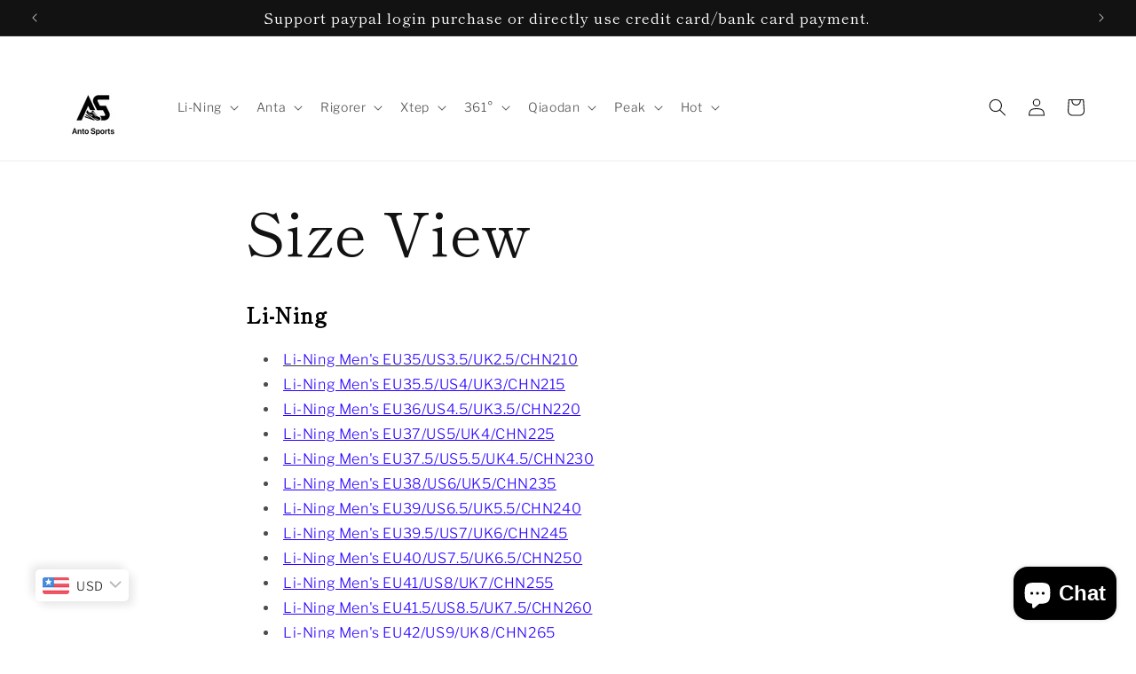

--- FILE ---
content_type: text/html; charset=utf-8
request_url: https://antosports.com/pages/size-view
body_size: 65778
content:
<!doctype html>
<html class="no-js" lang="en">
  <head>
 
<meta charset="utf-8">
    <meta http-equiv="X-UA-Compatible" content="IE=edge">
    <meta name="viewport" content="width=device-width,initial-scale=1">
    <meta name="theme-color" content="">
    <link rel="canonical" href="https://antosports.com/pages/size-view"><link rel="icon" type="image/png" href="//antosports.com/cdn/shop/files/20250115131307.png?crop=center&height=32&v=1736918625&width=32"><link rel="preconnect" href="https://fonts.shopifycdn.com" crossorigin><title>
      Size View
 &ndash; Anto Sports</title>

    
      <meta name="description" content="Li-Ning Li-Ning Men&#39;s EU35/US3.5/UK2.5/CHN210 Li-Ning Men&#39;s EU35.5/US4/UK3/CHN215 Li-Ning Men&#39;s EU36/US4.5/UK3.5/CHN220 Li-Ning Men&#39;s EU37/US5/UK4/CHN225 Li-Ning Men&#39;s EU37.5/US5.5/UK4.5/CHN230 Li-Ning Men&#39;s EU38/US6/UK5/CHN235 Li-Ning Men&#39;s EU39/US6.5/UK5.5/CHN240 Li-Ning Men&#39;s EU39.5/US7/UK6/CHN245 Li-Ning Men&#39;s EU40">
    

    

<meta property="og:site_name" content="Anto Sports">
<meta property="og:url" content="https://antosports.com/pages/size-view">
<meta property="og:title" content="Size View">
<meta property="og:type" content="website">
<meta property="og:description" content="Li-Ning Li-Ning Men&#39;s EU35/US3.5/UK2.5/CHN210 Li-Ning Men&#39;s EU35.5/US4/UK3/CHN215 Li-Ning Men&#39;s EU36/US4.5/UK3.5/CHN220 Li-Ning Men&#39;s EU37/US5/UK4/CHN225 Li-Ning Men&#39;s EU37.5/US5.5/UK4.5/CHN230 Li-Ning Men&#39;s EU38/US6/UK5/CHN235 Li-Ning Men&#39;s EU39/US6.5/UK5.5/CHN240 Li-Ning Men&#39;s EU39.5/US7/UK6/CHN245 Li-Ning Men&#39;s EU40"><meta name="twitter:card" content="summary_large_image">
<meta name="twitter:title" content="Size View">
<meta name="twitter:description" content="Li-Ning Li-Ning Men&#39;s EU35/US3.5/UK2.5/CHN210 Li-Ning Men&#39;s EU35.5/US4/UK3/CHN215 Li-Ning Men&#39;s EU36/US4.5/UK3.5/CHN220 Li-Ning Men&#39;s EU37/US5/UK4/CHN225 Li-Ning Men&#39;s EU37.5/US5.5/UK4.5/CHN230 Li-Ning Men&#39;s EU38/US6/UK5/CHN235 Li-Ning Men&#39;s EU39/US6.5/UK5.5/CHN240 Li-Ning Men&#39;s EU39.5/US7/UK6/CHN245 Li-Ning Men&#39;s EU40">


    <script src="//antosports.com/cdn/shop/t/39/assets/constants.js?v=58251544750838685771704119941" defer="defer"></script>
    <script src="//antosports.com/cdn/shop/t/39/assets/pubsub.js?v=158357773527763999511704119941" defer="defer"></script>
    <script src="//antosports.com/cdn/shop/t/39/assets/global.js?v=113367515774722599301704119941" defer="defer"></script><script src="//antosports.com/cdn/shop/t/39/assets/animations.js?v=88693664871331136111704119940" defer="defer"></script><script>window.performance && window.performance.mark && window.performance.mark('shopify.content_for_header.start');</script><meta name="google-site-verification" content="JG4LZ5IxqWSDeuEiPest1GfydLgJXn9Ag-k7k65fbCc">
<meta name="google-site-verification" content="HRHxPwP5GECwWwgO7zdXY73dfhgbvJQRjeUHwC3ktXQ">
<meta id="shopify-digital-wallet" name="shopify-digital-wallet" content="/53691973823/digital_wallets/dialog">
<meta name="shopify-checkout-api-token" content="f651880d2ced945402d942344d4038fe">
<meta id="in-context-paypal-metadata" data-shop-id="53691973823" data-venmo-supported="false" data-environment="production" data-locale="en_US" data-paypal-v4="true" data-currency="USD">
<link rel="alternate" hreflang="x-default" href="https://antosports.com/pages/size-view">
<link rel="alternate" hreflang="en" href="https://antosports.com/pages/size-view">
<link rel="alternate" hreflang="en-CA" href="https://antosports.com/en-ca/pages/size-view">
<link rel="alternate" hreflang="en-AE" href="https://antosports.com/en-ae/pages/size-view">
<script async="async" src="/checkouts/internal/preloads.js?locale=en-US"></script>
<script id="shopify-features" type="application/json">{"accessToken":"f651880d2ced945402d942344d4038fe","betas":["rich-media-storefront-analytics"],"domain":"antosports.com","predictiveSearch":true,"shopId":53691973823,"locale":"en"}</script>
<script>var Shopify = Shopify || {};
Shopify.shop = "hello-basketball-shoes.myshopify.com";
Shopify.locale = "en";
Shopify.currency = {"active":"USD","rate":"1.0"};
Shopify.country = "US";
Shopify.theme = {"name":"Publisher","id":134185713855,"schema_name":"Publisher","schema_version":"12.0.0","theme_store_id":1864,"role":"main"};
Shopify.theme.handle = "null";
Shopify.theme.style = {"id":null,"handle":null};
Shopify.cdnHost = "antosports.com/cdn";
Shopify.routes = Shopify.routes || {};
Shopify.routes.root = "/";</script>
<script type="module">!function(o){(o.Shopify=o.Shopify||{}).modules=!0}(window);</script>
<script>!function(o){function n(){var o=[];function n(){o.push(Array.prototype.slice.apply(arguments))}return n.q=o,n}var t=o.Shopify=o.Shopify||{};t.loadFeatures=n(),t.autoloadFeatures=n()}(window);</script>
<script id="shop-js-analytics" type="application/json">{"pageType":"page"}</script>
<script defer="defer" async type="module" src="//antosports.com/cdn/shopifycloud/shop-js/modules/v2/client.init-shop-cart-sync_BN7fPSNr.en.esm.js"></script>
<script defer="defer" async type="module" src="//antosports.com/cdn/shopifycloud/shop-js/modules/v2/chunk.common_Cbph3Kss.esm.js"></script>
<script defer="defer" async type="module" src="//antosports.com/cdn/shopifycloud/shop-js/modules/v2/chunk.modal_DKumMAJ1.esm.js"></script>
<script type="module">
  await import("//antosports.com/cdn/shopifycloud/shop-js/modules/v2/client.init-shop-cart-sync_BN7fPSNr.en.esm.js");
await import("//antosports.com/cdn/shopifycloud/shop-js/modules/v2/chunk.common_Cbph3Kss.esm.js");
await import("//antosports.com/cdn/shopifycloud/shop-js/modules/v2/chunk.modal_DKumMAJ1.esm.js");

  window.Shopify.SignInWithShop?.initShopCartSync?.({"fedCMEnabled":true,"windoidEnabled":true});

</script>
<script>(function() {
  var isLoaded = false;
  function asyncLoad() {
    if (isLoaded) return;
    isLoaded = true;
    var urls = ["https:\/\/ideafyi.oss-us-west-1.aliyuncs.com\/js\/blocker.js?v=2\u0026shop=hello-basketball-shoes.myshopify.com","https:\/\/static2.rapidsearch.dev\/resultpage.js?shop=hello-basketball-shoes.myshopify.com"];
    for (var i = 0; i < urls.length; i++) {
      var s = document.createElement('script');
      s.type = 'text/javascript';
      s.async = true;
      s.src = urls[i];
      var x = document.getElementsByTagName('script')[0];
      x.parentNode.insertBefore(s, x);
    }
  };
  if(window.attachEvent) {
    window.attachEvent('onload', asyncLoad);
  } else {
    window.addEventListener('load', asyncLoad, false);
  }
})();</script>
<script id="__st">var __st={"a":53691973823,"offset":28800,"reqid":"0dc2c8c6-3ad0-4327-bfbf-75f93db1f896-1769899253","pageurl":"antosports.com\/pages\/size-view","s":"pages-79828844735","u":"cf9a5dbf4ad6","p":"page","rtyp":"page","rid":79828844735};</script>
<script>window.ShopifyPaypalV4VisibilityTracking = true;</script>
<script id="captcha-bootstrap">!function(){'use strict';const t='contact',e='account',n='new_comment',o=[[t,t],['blogs',n],['comments',n],[t,'customer']],c=[[e,'customer_login'],[e,'guest_login'],[e,'recover_customer_password'],[e,'create_customer']],r=t=>t.map((([t,e])=>`form[action*='/${t}']:not([data-nocaptcha='true']) input[name='form_type'][value='${e}']`)).join(','),a=t=>()=>t?[...document.querySelectorAll(t)].map((t=>t.form)):[];function s(){const t=[...o],e=r(t);return a(e)}const i='password',u='form_key',d=['recaptcha-v3-token','g-recaptcha-response','h-captcha-response',i],f=()=>{try{return window.sessionStorage}catch{return}},m='__shopify_v',_=t=>t.elements[u];function p(t,e,n=!1){try{const o=window.sessionStorage,c=JSON.parse(o.getItem(e)),{data:r}=function(t){const{data:e,action:n}=t;return t[m]||n?{data:e,action:n}:{data:t,action:n}}(c);for(const[e,n]of Object.entries(r))t.elements[e]&&(t.elements[e].value=n);n&&o.removeItem(e)}catch(o){console.error('form repopulation failed',{error:o})}}const l='form_type',E='cptcha';function T(t){t.dataset[E]=!0}const w=window,h=w.document,L='Shopify',v='ce_forms',y='captcha';let A=!1;((t,e)=>{const n=(g='f06e6c50-85a8-45c8-87d0-21a2b65856fe',I='https://cdn.shopify.com/shopifycloud/storefront-forms-hcaptcha/ce_storefront_forms_captcha_hcaptcha.v1.5.2.iife.js',D={infoText:'Protected by hCaptcha',privacyText:'Privacy',termsText:'Terms'},(t,e,n)=>{const o=w[L][v],c=o.bindForm;if(c)return c(t,g,e,D).then(n);var r;o.q.push([[t,g,e,D],n]),r=I,A||(h.body.append(Object.assign(h.createElement('script'),{id:'captcha-provider',async:!0,src:r})),A=!0)});var g,I,D;w[L]=w[L]||{},w[L][v]=w[L][v]||{},w[L][v].q=[],w[L][y]=w[L][y]||{},w[L][y].protect=function(t,e){n(t,void 0,e),T(t)},Object.freeze(w[L][y]),function(t,e,n,w,h,L){const[v,y,A,g]=function(t,e,n){const i=e?o:[],u=t?c:[],d=[...i,...u],f=r(d),m=r(i),_=r(d.filter((([t,e])=>n.includes(e))));return[a(f),a(m),a(_),s()]}(w,h,L),I=t=>{const e=t.target;return e instanceof HTMLFormElement?e:e&&e.form},D=t=>v().includes(t);t.addEventListener('submit',(t=>{const e=I(t);if(!e)return;const n=D(e)&&!e.dataset.hcaptchaBound&&!e.dataset.recaptchaBound,o=_(e),c=g().includes(e)&&(!o||!o.value);(n||c)&&t.preventDefault(),c&&!n&&(function(t){try{if(!f())return;!function(t){const e=f();if(!e)return;const n=_(t);if(!n)return;const o=n.value;o&&e.removeItem(o)}(t);const e=Array.from(Array(32),(()=>Math.random().toString(36)[2])).join('');!function(t,e){_(t)||t.append(Object.assign(document.createElement('input'),{type:'hidden',name:u})),t.elements[u].value=e}(t,e),function(t,e){const n=f();if(!n)return;const o=[...t.querySelectorAll(`input[type='${i}']`)].map((({name:t})=>t)),c=[...d,...o],r={};for(const[a,s]of new FormData(t).entries())c.includes(a)||(r[a]=s);n.setItem(e,JSON.stringify({[m]:1,action:t.action,data:r}))}(t,e)}catch(e){console.error('failed to persist form',e)}}(e),e.submit())}));const S=(t,e)=>{t&&!t.dataset[E]&&(n(t,e.some((e=>e===t))),T(t))};for(const o of['focusin','change'])t.addEventListener(o,(t=>{const e=I(t);D(e)&&S(e,y())}));const B=e.get('form_key'),M=e.get(l),P=B&&M;t.addEventListener('DOMContentLoaded',(()=>{const t=y();if(P)for(const e of t)e.elements[l].value===M&&p(e,B);[...new Set([...A(),...v().filter((t=>'true'===t.dataset.shopifyCaptcha))])].forEach((e=>S(e,t)))}))}(h,new URLSearchParams(w.location.search),n,t,e,['guest_login'])})(!0,!1)}();</script>
<script integrity="sha256-4kQ18oKyAcykRKYeNunJcIwy7WH5gtpwJnB7kiuLZ1E=" data-source-attribution="shopify.loadfeatures" defer="defer" src="//antosports.com/cdn/shopifycloud/storefront/assets/storefront/load_feature-a0a9edcb.js" crossorigin="anonymous"></script>
<script data-source-attribution="shopify.dynamic_checkout.dynamic.init">var Shopify=Shopify||{};Shopify.PaymentButton=Shopify.PaymentButton||{isStorefrontPortableWallets:!0,init:function(){window.Shopify.PaymentButton.init=function(){};var t=document.createElement("script");t.src="https://antosports.com/cdn/shopifycloud/portable-wallets/latest/portable-wallets.en.js",t.type="module",document.head.appendChild(t)}};
</script>
<script data-source-attribution="shopify.dynamic_checkout.buyer_consent">
  function portableWalletsHideBuyerConsent(e){var t=document.getElementById("shopify-buyer-consent"),n=document.getElementById("shopify-subscription-policy-button");t&&n&&(t.classList.add("hidden"),t.setAttribute("aria-hidden","true"),n.removeEventListener("click",e))}function portableWalletsShowBuyerConsent(e){var t=document.getElementById("shopify-buyer-consent"),n=document.getElementById("shopify-subscription-policy-button");t&&n&&(t.classList.remove("hidden"),t.removeAttribute("aria-hidden"),n.addEventListener("click",e))}window.Shopify?.PaymentButton&&(window.Shopify.PaymentButton.hideBuyerConsent=portableWalletsHideBuyerConsent,window.Shopify.PaymentButton.showBuyerConsent=portableWalletsShowBuyerConsent);
</script>
<script data-source-attribution="shopify.dynamic_checkout.cart.bootstrap">document.addEventListener("DOMContentLoaded",(function(){function t(){return document.querySelector("shopify-accelerated-checkout-cart, shopify-accelerated-checkout")}if(t())Shopify.PaymentButton.init();else{new MutationObserver((function(e,n){t()&&(Shopify.PaymentButton.init(),n.disconnect())})).observe(document.body,{childList:!0,subtree:!0})}}));
</script>
<link id="shopify-accelerated-checkout-styles" rel="stylesheet" media="screen" href="https://antosports.com/cdn/shopifycloud/portable-wallets/latest/accelerated-checkout-backwards-compat.css" crossorigin="anonymous">
<style id="shopify-accelerated-checkout-cart">
        #shopify-buyer-consent {
  margin-top: 1em;
  display: inline-block;
  width: 100%;
}

#shopify-buyer-consent.hidden {
  display: none;
}

#shopify-subscription-policy-button {
  background: none;
  border: none;
  padding: 0;
  text-decoration: underline;
  font-size: inherit;
  cursor: pointer;
}

#shopify-subscription-policy-button::before {
  box-shadow: none;
}

      </style>
<script id="sections-script" data-sections="header" defer="defer" src="//antosports.com/cdn/shop/t/39/compiled_assets/scripts.js?v=5836"></script>
<script>window.performance && window.performance.mark && window.performance.mark('shopify.content_for_header.end');</script>


    <style data-shopify>
      @font-face {
  font-family: "Libre Franklin";
  font-weight: 300;
  font-style: normal;
  font-display: swap;
  src: url("//antosports.com/cdn/fonts/libre_franklin/librefranklin_n3.8cafdf02f3a4e5567b74224f139d214e665e34e1.woff2") format("woff2"),
       url("//antosports.com/cdn/fonts/libre_franklin/librefranklin_n3.cdf6db8de35eb51473c109b271bf04f2b0561d68.woff") format("woff");
}

      @font-face {
  font-family: "Libre Franklin";
  font-weight: 700;
  font-style: normal;
  font-display: swap;
  src: url("//antosports.com/cdn/fonts/libre_franklin/librefranklin_n7.6739620624550b8695d0cc23f92ffd46eb51c7a3.woff2") format("woff2"),
       url("//antosports.com/cdn/fonts/libre_franklin/librefranklin_n7.7cebc205621b23b061b803310af0ad39921ae57d.woff") format("woff");
}

      @font-face {
  font-family: "Libre Franklin";
  font-weight: 300;
  font-style: italic;
  font-display: swap;
  src: url("//antosports.com/cdn/fonts/libre_franklin/librefranklin_i3.27165bbc51c81ac815a3253a3cb85fa882967f30.woff2") format("woff2"),
       url("//antosports.com/cdn/fonts/libre_franklin/librefranklin_i3.9c035b1243bfce781830852fea08b140fdc7e703.woff") format("woff");
}

      @font-face {
  font-family: "Libre Franklin";
  font-weight: 700;
  font-style: italic;
  font-display: swap;
  src: url("//antosports.com/cdn/fonts/libre_franklin/librefranklin_i7.5cd0952dea701f27d5d0eb294c01347335232ef2.woff2") format("woff2"),
       url("//antosports.com/cdn/fonts/libre_franklin/librefranklin_i7.41af936a1cd17668e4e060c6e0ad838ccf133ddd.woff") format("woff");
}

      @font-face {
  font-family: "Shippori Mincho";
  font-weight: 400;
  font-style: normal;
  font-display: swap;
  src: url("//antosports.com/cdn/fonts/shippori_mincho/shipporimincho_n4.84f8b7ceff7f95df65cde9ab1ed190e83a4f5b7e.woff2") format("woff2"),
       url("//antosports.com/cdn/fonts/shippori_mincho/shipporimincho_n4.2a4eff622a8c9fcdc3c2b98b39815a9acc98b084.woff") format("woff");
}


      
        :root,
        .color-background-1 {
          --color-background: 255,255,255;
        
          --gradient-background: #ffffff;
        

        

        --color-foreground: 18,18,18;
        --color-background-contrast: 191,191,191;
        --color-shadow: 18,18,18;
        --color-button: 64,59,59;
        --color-button-text: 255,255,255;
        --color-secondary-button: 255,255,255;
        --color-secondary-button-text: 18,18,18;
        --color-link: 18,18,18;
        --color-badge-foreground: 18,18,18;
        --color-badge-background: 255,255,255;
        --color-badge-border: 18,18,18;
        --payment-terms-background-color: rgb(255 255 255);
      }
      
        
        .color-background-2 {
          --color-background: 255,255,255;
        
          --gradient-background: #ffffff;
        

        

        --color-foreground: 18,18,18;
        --color-background-contrast: 191,191,191;
        --color-shadow: 255,255,255;
        --color-button: 160,146,146;
        --color-button-text: 160,146,146;
        --color-secondary-button: 255,255,255;
        --color-secondary-button-text: 228,223,223;
        --color-link: 228,223,223;
        --color-badge-foreground: 18,18,18;
        --color-badge-background: 255,255,255;
        --color-badge-border: 18,18,18;
        --payment-terms-background-color: rgb(255 255 255);
      }
      
        
        .color-inverse {
          --color-background: 160,146,146;
        
          --gradient-background: #a09292;
        

        

        --color-foreground: 18,18,18;
        --color-background-contrast: 95,83,83;
        --color-shadow: 18,18,18;
        --color-button: 0,0,0;
        --color-button-text: 160,146,146;
        --color-secondary-button: 160,146,146;
        --color-secondary-button-text: 160,146,146;
        --color-link: 160,146,146;
        --color-badge-foreground: 18,18,18;
        --color-badge-background: 160,146,146;
        --color-badge-border: 18,18,18;
        --payment-terms-background-color: rgb(160 146 146);
      }
      
        
        .color-accent-1 {
          --color-background: 255,255,255;
        
          --gradient-background: #ffffff;
        

        

        --color-foreground: 18,18,18;
        --color-background-contrast: 191,191,191;
        --color-shadow: 18,18,18;
        --color-button: 255,255,255;
        --color-button-text: 0,0,0;
        --color-secondary-button: 255,255,255;
        --color-secondary-button-text: 0,0,0;
        --color-link: 0,0,0;
        --color-badge-foreground: 18,18,18;
        --color-badge-background: 255,255,255;
        --color-badge-border: 18,18,18;
        --payment-terms-background-color: rgb(255 255 255);
      }
      
        
        .color-accent-2 {
          --color-background: 18,18,18;
        
          --gradient-background: #121212;
        

        

        --color-foreground: 255,255,255;
        --color-background-contrast: 146,146,146;
        --color-shadow: 18,18,18;
        --color-button: 255,255,255;
        --color-button-text: 182,171,35;
        --color-secondary-button: 18,18,18;
        --color-secondary-button-text: 255,255,255;
        --color-link: 255,255,255;
        --color-badge-foreground: 255,255,255;
        --color-badge-background: 18,18,18;
        --color-badge-border: 255,255,255;
        --payment-terms-background-color: rgb(18 18 18);
      }
      
        
        .color-scheme-4a749ddb-ea2d-4c52-b73a-e75ce10cb655 {
          --color-background: 255,255,255;
        
          --gradient-background: #ffffff;
        

        

        --color-foreground: 18,18,18;
        --color-background-contrast: 191,191,191;
        --color-shadow: 18,18,18;
        --color-button: 18,18,18;
        --color-button-text: 255,255,255;
        --color-secondary-button: 255,255,255;
        --color-secondary-button-text: 18,18,18;
        --color-link: 18,18,18;
        --color-badge-foreground: 18,18,18;
        --color-badge-background: 255,255,255;
        --color-badge-border: 18,18,18;
        --payment-terms-background-color: rgb(255 255 255);
      }
      

      body, .color-background-1, .color-background-2, .color-inverse, .color-accent-1, .color-accent-2, .color-scheme-4a749ddb-ea2d-4c52-b73a-e75ce10cb655 {
        color: rgba(var(--color-foreground), 0.75);
        background-color: rgb(var(--color-background));
      }

      :root {
        --font-body-family: "Libre Franklin", sans-serif;
        --font-body-style: normal;
        --font-body-weight: 300;
        --font-body-weight-bold: 600;

        --font-heading-family: "Shippori Mincho", serif;
        --font-heading-style: normal;
        --font-heading-weight: 400;

        --font-body-scale: 1.0;
        --font-heading-scale: 1.3;

        --media-padding: px;
        --media-border-opacity: 0.1;
        --media-border-width: 0px;
        --media-radius: 10px;
        --media-shadow-opacity: 0.0;
        --media-shadow-horizontal-offset: 0px;
        --media-shadow-vertical-offset: 4px;
        --media-shadow-blur-radius: 5px;
        --media-shadow-visible: 0;

        --page-width: 160rem;
        --page-width-margin: 0rem;

        --product-card-image-padding: 0.0rem;
        --product-card-corner-radius: 1.0rem;
        --product-card-text-alignment: left;
        --product-card-border-width: 0.0rem;
        --product-card-border-opacity: 0.1;
        --product-card-shadow-opacity: 0.0;
        --product-card-shadow-visible: 0;
        --product-card-shadow-horizontal-offset: 0.0rem;
        --product-card-shadow-vertical-offset: 0.4rem;
        --product-card-shadow-blur-radius: 0.5rem;

        --collection-card-image-padding: 0.0rem;
        --collection-card-corner-radius: 1.0rem;
        --collection-card-text-alignment: left;
        --collection-card-border-width: 0.0rem;
        --collection-card-border-opacity: 0.1;
        --collection-card-shadow-opacity: 0.0;
        --collection-card-shadow-visible: 0;
        --collection-card-shadow-horizontal-offset: 0.0rem;
        --collection-card-shadow-vertical-offset: 0.4rem;
        --collection-card-shadow-blur-radius: 0.5rem;

        --blog-card-image-padding: 0.0rem;
        --blog-card-corner-radius: 1.0rem;
        --blog-card-text-alignment: left;
        --blog-card-border-width: 0.0rem;
        --blog-card-border-opacity: 0.1;
        --blog-card-shadow-opacity: 0.0;
        --blog-card-shadow-visible: 0;
        --blog-card-shadow-horizontal-offset: 0.0rem;
        --blog-card-shadow-vertical-offset: 0.4rem;
        --blog-card-shadow-blur-radius: 0.5rem;

        --badge-corner-radius: 4.0rem;

        --popup-border-width: 1px;
        --popup-border-opacity: 1.0;
        --popup-corner-radius: 10px;
        --popup-shadow-opacity: 0.0;
        --popup-shadow-horizontal-offset: 0px;
        --popup-shadow-vertical-offset: 4px;
        --popup-shadow-blur-radius: 5px;

        --drawer-border-width: 1px;
        --drawer-border-opacity: 1.0;
        --drawer-shadow-opacity: 0.0;
        --drawer-shadow-horizontal-offset: 0px;
        --drawer-shadow-vertical-offset: 4px;
        --drawer-shadow-blur-radius: 5px;

        --spacing-sections-desktop: 0px;
        --spacing-sections-mobile: 0px;

        --grid-desktop-vertical-spacing: 4px;
        --grid-desktop-horizontal-spacing: 4px;
        --grid-mobile-vertical-spacing: 2px;
        --grid-mobile-horizontal-spacing: 2px;

        --text-boxes-border-opacity: 0.1;
        --text-boxes-border-width: 0px;
        --text-boxes-radius: 10px;
        --text-boxes-shadow-opacity: 0.0;
        --text-boxes-shadow-visible: 0;
        --text-boxes-shadow-horizontal-offset: 0px;
        --text-boxes-shadow-vertical-offset: 4px;
        --text-boxes-shadow-blur-radius: 5px;

        --buttons-radius: 6px;
        --buttons-radius-outset: 7px;
        --buttons-border-width: 1px;
        --buttons-border-opacity: 1.0;
        --buttons-shadow-opacity: 0.0;
        --buttons-shadow-visible: 0;
        --buttons-shadow-horizontal-offset: 0px;
        --buttons-shadow-vertical-offset: 4px;
        --buttons-shadow-blur-radius: 5px;
        --buttons-border-offset: 0.3px;

        --inputs-radius: 10px;
        --inputs-border-width: 1px;
        --inputs-border-opacity: 1.0;
        --inputs-shadow-opacity: 0.0;
        --inputs-shadow-horizontal-offset: 0px;
        --inputs-margin-offset: 0px;
        --inputs-shadow-vertical-offset: 4px;
        --inputs-shadow-blur-radius: 5px;
        --inputs-radius-outset: 11px;

        --variant-pills-radius: 10px;
        --variant-pills-border-width: 0px;
        --variant-pills-border-opacity: 0.1;
        --variant-pills-shadow-opacity: 0.0;
        --variant-pills-shadow-horizontal-offset: 0px;
        --variant-pills-shadow-vertical-offset: 4px;
        --variant-pills-shadow-blur-radius: 5px;
      }

      *,
      *::before,
      *::after {
        box-sizing: inherit;
      }

      html {
        box-sizing: border-box;
        font-size: calc(var(--font-body-scale) * 62.5%);
        height: 100%;
      }

      body {
        display: grid;
        grid-template-rows: auto auto 1fr auto;
        grid-template-columns: 100%;
        min-height: 100%;
        margin: 0;
        font-size: 1.5rem;
        letter-spacing: 0.06rem;
        line-height: calc(1 + 0.8 / var(--font-body-scale));
        font-family: var(--font-body-family);
        font-style: var(--font-body-style);
        font-weight: var(--font-body-weight);
      }

      @media screen and (min-width: 750px) {
        body {
          font-size: 1.6rem;
        }
      }
    </style>

    <link href="//antosports.com/cdn/shop/t/39/assets/base.css?v=127867003511637661291704119940" rel="stylesheet" type="text/css" media="all" />
<link rel="preload" as="font" href="//antosports.com/cdn/fonts/libre_franklin/librefranklin_n3.8cafdf02f3a4e5567b74224f139d214e665e34e1.woff2" type="font/woff2" crossorigin><link rel="preload" as="font" href="//antosports.com/cdn/fonts/shippori_mincho/shipporimincho_n4.84f8b7ceff7f95df65cde9ab1ed190e83a4f5b7e.woff2" type="font/woff2" crossorigin><link href="//antosports.com/cdn/shop/t/39/assets/component-localization-form.css?v=143319823105703127341704119941" rel="stylesheet" type="text/css" media="all" />
      <script src="//antosports.com/cdn/shop/t/39/assets/localization-form.js?v=161644695336821385561704119941" defer="defer"></script><link
        rel="stylesheet"
        href="//antosports.com/cdn/shop/t/39/assets/component-predictive-search.css?v=118923337488134913561704119941"
        media="print"
        onload="this.media='all'"
      ><script>
      document.documentElement.className = document.documentElement.className.replace('no-js', 'js');
      if (Shopify.designMode) {
        document.documentElement.classList.add('shopify-design-mode');
      }
    </script>
  
  


  <script type="text/javascript">
    window.RapidSearchAdmin = false;
  </script>


<!-- BEGIN app block: shopify://apps/bucks/blocks/app-embed/4f0a9b06-9da4-4a49-b378-2de9d23a3af3 -->
<script>
  window.bucksCC = window.bucksCC || {};
  window.bucksCC.metaConfig = {};
  window.bucksCC.reConvert = function() {};
  "function" != typeof Object.assign && (Object.assign = function(n) {
    if (null == n) 
      throw new TypeError("Cannot convert undefined or null to object");
    



    for (var r = Object(n), t = 1; t < arguments.length; t++) {
      var e = arguments[t];
      if (null != e) 
        for (var o in e) 
          e.hasOwnProperty(o) && (r[o] = e[o])
    }
    return r
  });

const bucks_validateJson = json => {
    let checkedJson;
    try {
        checkedJson = JSON.parse(json);
    } catch (error) { }
    return checkedJson;
};

  const bucks_encodedData = "[base64]";

  const bucks_myshopifyDomain = "antosports.com";

  const decodedURI = atob(bucks_encodedData);
  const bucks_decodedString = decodeURIComponent(decodedURI);


  const bucks_parsedData = bucks_validateJson(bucks_decodedString) || {};
  Object.assign(window.bucksCC.metaConfig, {

    ... bucks_parsedData,
    money_format: "\u003cspan class=money\u003e${{amount}}\u003c\/span\u003e",
    money_with_currency_format: "\u003cspan class=money\u003e${{amount}} USD\u003c\/span\u003e",
    userCurrency: "USD"

  });
  window.bucksCC.reConvert = function() {};
  window.bucksCC.themeAppExtension = true;
  window.bucksCC.metaConfig.multiCurrencies = [];
  window.bucksCC.localization = {};
  
  

  window.bucksCC.localization.availableCountries = ["AF","AX","AL","DZ","AD","AO","AI","AG","AR","AM","AW","AC","AU","AT","AZ","BS","BH","BD","BB","BY","BE","BZ","BJ","BM","BT","BO","BA","BW","BR","IO","VG","BN","BG","BF","BI","KH","CM","CA","CV","BQ","KY","CF","TD","CL","CN","CX","CC","CO","KM","CG","CD","CK","CR","CI","HR","CW","CY","CZ","DK","DJ","DM","DO","EC","EG","SV","GQ","ER","EE","SZ","ET","FK","FO","FJ","FI","FR","GF","PF","TF","GA","GM","GE","DE","GH","GI","GR","GL","GD","GP","GT","GG","GN","GW","GY","HT","HN","HK","HU","IS","IN","ID","IQ","IE","IM","IL","IT","JM","JP","JE","JO","KZ","KE","KI","XK","KW","KG","LA","LV","LB","LS","LR","LY","LI","LT","LU","MO","MG","MW","MY","MV","ML","MT","MQ","MR","MU","YT","MX","MD","MC","MN","ME","MS","MA","MZ","MM","NA","NR","NP","NL","NC","NZ","NI","NE","NG","NU","NF","MK","NO","OM","PK","PS","PA","PG","PY","PE","PH","PN","PL","PT","QA","RE","RO","RU","RW","WS","SM","ST","SA","SN","RS","SC","SL","SG","SX","SK","SI","SB","SO","ZA","GS","KR","SS","ES","LK","BL","SH","KN","LC","MF","PM","VC","SD","SR","SJ","SE","CH","TW","TJ","TZ","TH","TL","TG","TK","TO","TT","TA","TN","TR","TM","TC","TV","UM","UG","UA","AE","GB","US","UY","UZ","VU","VA","VE","VN","WF","EH","YE","ZM","ZW"];
  window.bucksCC.localization.availableLanguages = ["en"];

  
  window.bucksCC.metaConfig.multiCurrencies = "USD".split(',') || '';
  window.bucksCC.metaConfig.cartCurrency = "USD" || '';

  if ((((window || {}).bucksCC || {}).metaConfig || {}).instantLoader) {
    self.fetch || (self.fetch = function(e, n) {
      return n = n || {},
      new Promise(function(t, s) {
        var r = new XMLHttpRequest,
          o = [],
          u = [],
          i = {},
          a = function() {
            return {
              ok: 2 == (r.status / 100 | 0),
              statusText: r.statusText,
              status: r.status,
              url: r.responseURL,
              text: function() {
                return Promise.resolve(r.responseText)
              },
              json: function() {
                return Promise.resolve(JSON.parse(r.responseText))
              },
              blob: function() {
                return Promise.resolve(new Blob([r.response]))
              },
              clone: a,
              headers: {
                keys: function() {
                  return o
                },
                entries: function() {
                  return u
                },
                get: function(e) {
                  return i[e.toLowerCase()]
                },
                has: function(e) {
                  return e.toLowerCase() in i
                }
              }
            }
          };
        for (var c in r.open(n.method || "get", e, !0), r.onload = function() {
          r.getAllResponseHeaders().replace(/^(.*?):[^S\n]*([sS]*?)$/gm, function(e, n, t) {
            o.push(n = n.toLowerCase()),
            u.push([n, t]),
            i[n] = i[n]
              ? i[n] + "," + t
              : t
          }),
          t(a())
        },
        r.onerror = s,
        r.withCredentials = "include" == n.credentials,
        n.headers) 
          r.setRequestHeader(c, n.headers[c]);
        r.send(n.body || null)
      })
    });
    !function() {
      function t(t) {
        const e = document.createElement("style");
        e.innerText = t,
        document.head.appendChild(e)
      }
      function e(t) {
        const e = document.createElement("script");
        e.type = "text/javascript",
        e.text = t,
        document.head.appendChild(e),
        console.log("%cBUCKSCC: Instant Loader Activated ⚡️", "background: #1c64f6; color: #fff; font-size: 12px; font-weight:bold; padding: 5px 10px; border-radius: 3px")
      }
      let n = sessionStorage.getItem("bucksccHash");
      (
        n = n
          ? JSON.parse(n)
          : null
      )
        ? e(n)
        : fetch(`https://${bucks_myshopifyDomain}/apps/buckscc/sdk.min.js`, {mode: "no-cors"}).then(function(t) {
          return t.text()
        }).then(function(t) {
          if ((t || "").length > 100) {
            const o = JSON.stringify(t);
            sessionStorage.setItem("bucksccHash", o),
            n = t,
            e(t)
          }
        })
    }();
  }

  const themeAppExLoadEvent = new Event("BUCKSCC_THEME-APP-EXTENSION_LOADED", { bubbles: true, cancelable: false });

  // Dispatch the custom event on the window
  window.dispatchEvent(themeAppExLoadEvent);

</script><!-- END app block --><!-- BEGIN app block: shopify://apps/judge-me-reviews/blocks/judgeme_core/61ccd3b1-a9f2-4160-9fe9-4fec8413e5d8 --><!-- Start of Judge.me Core -->






<link rel="dns-prefetch" href="https://cdnwidget.judge.me">
<link rel="dns-prefetch" href="https://cdn.judge.me">
<link rel="dns-prefetch" href="https://cdn1.judge.me">
<link rel="dns-prefetch" href="https://api.judge.me">

<script data-cfasync='false' class='jdgm-settings-script'>window.jdgmSettings={"pagination":5,"disable_web_reviews":false,"badge_no_review_text":"No reviews","badge_n_reviews_text":"{{ n }} review/reviews","hide_badge_preview_if_no_reviews":true,"badge_hide_text":false,"enforce_center_preview_badge":false,"widget_title":"Customer Reviews","widget_open_form_text":"Write a review","widget_close_form_text":"Cancel review","widget_refresh_page_text":"Refresh page","widget_summary_text":"Based on {{ number_of_reviews }} review/reviews","widget_no_review_text":"Be the first to write a review","widget_name_field_text":"Display name","widget_verified_name_field_text":"Verified Name (public)","widget_name_placeholder_text":"Display name","widget_required_field_error_text":"This field is required.","widget_email_field_text":"Email address","widget_verified_email_field_text":"Verified Email (private, can not be edited)","widget_email_placeholder_text":"Your email address","widget_email_field_error_text":"Please enter a valid email address.","widget_rating_field_text":"Rating","widget_review_title_field_text":"Review Title","widget_review_title_placeholder_text":"Give your review a title","widget_review_body_field_text":"Review content","widget_review_body_placeholder_text":"Start writing here...","widget_pictures_field_text":"Picture/Video (optional)","widget_submit_review_text":"Submit Review","widget_submit_verified_review_text":"Submit Verified Review","widget_submit_success_msg_with_auto_publish":"Thank you! Please refresh the page in a few moments to see your review. You can remove or edit your review by logging into \u003ca href='https://judge.me/login' target='_blank' rel='nofollow noopener'\u003eJudge.me\u003c/a\u003e","widget_submit_success_msg_no_auto_publish":"Thank you! Your review will be published as soon as it is approved by the shop admin. You can remove or edit your review by logging into \u003ca href='https://judge.me/login' target='_blank' rel='nofollow noopener'\u003eJudge.me\u003c/a\u003e","widget_show_default_reviews_out_of_total_text":"Showing {{ n_reviews_shown }} out of {{ n_reviews }} reviews.","widget_show_all_link_text":"Show all","widget_show_less_link_text":"Show less","widget_author_said_text":"{{ reviewer_name }} said:","widget_days_text":"{{ n }} days ago","widget_weeks_text":"{{ n }} week/weeks ago","widget_months_text":"{{ n }} month/months ago","widget_years_text":"{{ n }} year/years ago","widget_yesterday_text":"Yesterday","widget_today_text":"Today","widget_replied_text":"\u003e\u003e {{ shop_name }} replied:","widget_read_more_text":"Read more","widget_reviewer_name_as_initial":"","widget_rating_filter_color":"#fbcd0a","widget_rating_filter_see_all_text":"See all reviews","widget_sorting_most_recent_text":"Most Recent","widget_sorting_highest_rating_text":"Highest Rating","widget_sorting_lowest_rating_text":"Lowest Rating","widget_sorting_with_pictures_text":"Only Pictures","widget_sorting_most_helpful_text":"Most Helpful","widget_open_question_form_text":"Ask a question","widget_reviews_subtab_text":"Reviews","widget_questions_subtab_text":"Questions","widget_question_label_text":"Question","widget_answer_label_text":"Answer","widget_question_placeholder_text":"Write your question here","widget_submit_question_text":"Submit Question","widget_question_submit_success_text":"Thank you for your question! We will notify you once it gets answered.","verified_badge_text":"Verified","verified_badge_bg_color":"","verified_badge_text_color":"","verified_badge_placement":"left-of-reviewer-name","widget_review_max_height":"","widget_hide_border":false,"widget_social_share":false,"widget_thumb":false,"widget_review_location_show":false,"widget_location_format":"","all_reviews_include_out_of_store_products":true,"all_reviews_out_of_store_text":"(out of store)","all_reviews_pagination":100,"all_reviews_product_name_prefix_text":"about","enable_review_pictures":true,"enable_question_anwser":false,"widget_theme":"default","review_date_format":"mm/dd/yyyy","default_sort_method":"most-recent","widget_product_reviews_subtab_text":"Product Reviews","widget_shop_reviews_subtab_text":"Shop Reviews","widget_other_products_reviews_text":"Reviews for other products","widget_store_reviews_subtab_text":"Store reviews","widget_no_store_reviews_text":"This store hasn't received any reviews yet","widget_web_restriction_product_reviews_text":"This product hasn't received any reviews yet","widget_no_items_text":"No items found","widget_show_more_text":"Show more","widget_write_a_store_review_text":"Write a Store Review","widget_other_languages_heading":"Reviews in Other Languages","widget_translate_review_text":"Translate review to {{ language }}","widget_translating_review_text":"Translating...","widget_show_original_translation_text":"Show original ({{ language }})","widget_translate_review_failed_text":"Review couldn't be translated.","widget_translate_review_retry_text":"Retry","widget_translate_review_try_again_later_text":"Try again later","show_product_url_for_grouped_product":false,"widget_sorting_pictures_first_text":"Pictures First","show_pictures_on_all_rev_page_mobile":false,"show_pictures_on_all_rev_page_desktop":false,"floating_tab_hide_mobile_install_preference":false,"floating_tab_button_name":"★ Reviews","floating_tab_title":"Let customers speak for us","floating_tab_button_color":"","floating_tab_button_background_color":"","floating_tab_url":"","floating_tab_url_enabled":false,"floating_tab_tab_style":"text","all_reviews_text_badge_text":"Customers rate us {{ shop.metafields.judgeme.all_reviews_rating | round: 1 }}/5 based on {{ shop.metafields.judgeme.all_reviews_count }} reviews.","all_reviews_text_badge_text_branded_style":"{{ shop.metafields.judgeme.all_reviews_rating | round: 1 }} out of 5 stars based on {{ shop.metafields.judgeme.all_reviews_count }} reviews","is_all_reviews_text_badge_a_link":false,"show_stars_for_all_reviews_text_badge":false,"all_reviews_text_badge_url":"","all_reviews_text_style":"text","all_reviews_text_color_style":"judgeme_brand_color","all_reviews_text_color":"#108474","all_reviews_text_show_jm_brand":true,"featured_carousel_show_header":true,"featured_carousel_title":"Let customers speak for us","testimonials_carousel_title":"Customers are saying","videos_carousel_title":"Real customer stories","cards_carousel_title":"Customers are saying","featured_carousel_count_text":"from {{ n }} reviews","featured_carousel_add_link_to_all_reviews_page":false,"featured_carousel_url":"","featured_carousel_show_images":true,"featured_carousel_autoslide_interval":5,"featured_carousel_arrows_on_the_sides":false,"featured_carousel_height":250,"featured_carousel_width":80,"featured_carousel_image_size":0,"featured_carousel_image_height":250,"featured_carousel_arrow_color":"#eeeeee","verified_count_badge_style":"vintage","verified_count_badge_orientation":"horizontal","verified_count_badge_color_style":"judgeme_brand_color","verified_count_badge_color":"#108474","is_verified_count_badge_a_link":false,"verified_count_badge_url":"","verified_count_badge_show_jm_brand":true,"widget_rating_preset_default":5,"widget_first_sub_tab":"product-reviews","widget_show_histogram":true,"widget_histogram_use_custom_color":false,"widget_pagination_use_custom_color":false,"widget_star_use_custom_color":false,"widget_verified_badge_use_custom_color":false,"widget_write_review_use_custom_color":false,"picture_reminder_submit_button":"Upload Pictures","enable_review_videos":true,"mute_video_by_default":false,"widget_sorting_videos_first_text":"Videos First","widget_review_pending_text":"Pending","featured_carousel_items_for_large_screen":3,"social_share_options_order":"Facebook,Twitter","remove_microdata_snippet":true,"disable_json_ld":false,"enable_json_ld_products":false,"preview_badge_show_question_text":false,"preview_badge_no_question_text":"No questions","preview_badge_n_question_text":"{{ number_of_questions }} question/questions","qa_badge_show_icon":false,"qa_badge_position":"same-row","remove_judgeme_branding":false,"widget_add_search_bar":false,"widget_search_bar_placeholder":"Search","widget_sorting_verified_only_text":"Verified only","featured_carousel_theme":"default","featured_carousel_show_rating":true,"featured_carousel_show_title":true,"featured_carousel_show_body":true,"featured_carousel_show_date":false,"featured_carousel_show_reviewer":true,"featured_carousel_show_product":false,"featured_carousel_header_background_color":"#108474","featured_carousel_header_text_color":"#ffffff","featured_carousel_name_product_separator":"reviewed","featured_carousel_full_star_background":"#108474","featured_carousel_empty_star_background":"#dadada","featured_carousel_vertical_theme_background":"#f9fafb","featured_carousel_verified_badge_enable":true,"featured_carousel_verified_badge_color":"#108474","featured_carousel_border_style":"round","featured_carousel_review_line_length_limit":3,"featured_carousel_more_reviews_button_text":"Read more reviews","featured_carousel_view_product_button_text":"View product","all_reviews_page_load_reviews_on":"scroll","all_reviews_page_load_more_text":"Load More Reviews","disable_fb_tab_reviews":false,"enable_ajax_cdn_cache":false,"widget_advanced_speed_features":5,"widget_public_name_text":"displayed publicly like","default_reviewer_name":"John Smith","default_reviewer_name_has_non_latin":true,"widget_reviewer_anonymous":"Anonymous","medals_widget_title":"Judge.me Review Medals","medals_widget_background_color":"#f9fafb","medals_widget_position":"footer_all_pages","medals_widget_border_color":"#f9fafb","medals_widget_verified_text_position":"left","medals_widget_use_monochromatic_version":false,"medals_widget_elements_color":"#108474","show_reviewer_avatar":true,"widget_invalid_yt_video_url_error_text":"Not a YouTube video URL","widget_max_length_field_error_text":"Please enter no more than {0} characters.","widget_show_country_flag":false,"widget_show_collected_via_shop_app":true,"widget_verified_by_shop_badge_style":"light","widget_verified_by_shop_text":"Verified by Shop","widget_show_photo_gallery":false,"widget_load_with_code_splitting":true,"widget_ugc_install_preference":false,"widget_ugc_title":"Made by us, Shared by you","widget_ugc_subtitle":"Tag us to see your picture featured in our page","widget_ugc_arrows_color":"#ffffff","widget_ugc_primary_button_text":"Buy Now","widget_ugc_primary_button_background_color":"#108474","widget_ugc_primary_button_text_color":"#ffffff","widget_ugc_primary_button_border_width":"0","widget_ugc_primary_button_border_style":"none","widget_ugc_primary_button_border_color":"#108474","widget_ugc_primary_button_border_radius":"25","widget_ugc_secondary_button_text":"Load More","widget_ugc_secondary_button_background_color":"#ffffff","widget_ugc_secondary_button_text_color":"#108474","widget_ugc_secondary_button_border_width":"2","widget_ugc_secondary_button_border_style":"solid","widget_ugc_secondary_button_border_color":"#108474","widget_ugc_secondary_button_border_radius":"25","widget_ugc_reviews_button_text":"View Reviews","widget_ugc_reviews_button_background_color":"#ffffff","widget_ugc_reviews_button_text_color":"#108474","widget_ugc_reviews_button_border_width":"2","widget_ugc_reviews_button_border_style":"solid","widget_ugc_reviews_button_border_color":"#108474","widget_ugc_reviews_button_border_radius":"25","widget_ugc_reviews_button_link_to":"judgeme-reviews-page","widget_ugc_show_post_date":true,"widget_ugc_max_width":"800","widget_rating_metafield_value_type":true,"widget_primary_color":"#ea952f","widget_enable_secondary_color":false,"widget_secondary_color":"#edf5f5","widget_summary_average_rating_text":"{{ average_rating }} out of 5","widget_media_grid_title":"Customer photos \u0026 videos","widget_media_grid_see_more_text":"See more","widget_round_style":false,"widget_show_product_medals":false,"widget_verified_by_judgeme_text":"Verified by Judge.me","widget_show_store_medals":true,"widget_verified_by_judgeme_text_in_store_medals":"Verified by Judge.me","widget_media_field_exceed_quantity_message":"Sorry, we can only accept {{ max_media }} for one review.","widget_media_field_exceed_limit_message":"{{ file_name }} is too large, please select a {{ media_type }} less than {{ size_limit }}MB.","widget_review_submitted_text":"Review Submitted!","widget_question_submitted_text":"Question Submitted!","widget_close_form_text_question":"Cancel","widget_write_your_answer_here_text":"Write your answer here","widget_enabled_branded_link":true,"widget_show_collected_by_judgeme":false,"widget_reviewer_name_color":"","widget_write_review_text_color":"","widget_write_review_bg_color":"","widget_collected_by_judgeme_text":"collected by Judge.me","widget_pagination_type":"standard","widget_load_more_text":"Load More","widget_load_more_color":"#108474","widget_full_review_text":"Full Review","widget_read_more_reviews_text":"Read More Reviews","widget_read_questions_text":"Read Questions","widget_questions_and_answers_text":"Questions \u0026 Answers","widget_verified_by_text":"Verified by","widget_verified_text":"Verified","widget_number_of_reviews_text":"{{ number_of_reviews }} reviews","widget_back_button_text":"Back","widget_next_button_text":"Next","widget_custom_forms_filter_button":"Filters","custom_forms_style":"vertical","widget_show_review_information":false,"how_reviews_are_collected":"How reviews are collected?","widget_show_review_keywords":false,"widget_gdpr_statement":"How we use your data: We'll only contact you about the review you left, and only if necessary. By submitting your review, you agree to Judge.me's \u003ca href='https://judge.me/terms' target='_blank' rel='nofollow noopener'\u003eterms\u003c/a\u003e, \u003ca href='https://judge.me/privacy' target='_blank' rel='nofollow noopener'\u003eprivacy\u003c/a\u003e and \u003ca href='https://judge.me/content-policy' target='_blank' rel='nofollow noopener'\u003econtent\u003c/a\u003e policies.","widget_multilingual_sorting_enabled":false,"widget_translate_review_content_enabled":false,"widget_translate_review_content_method":"manual","popup_widget_review_selection":"automatically_with_pictures","popup_widget_round_border_style":true,"popup_widget_show_title":true,"popup_widget_show_body":true,"popup_widget_show_reviewer":false,"popup_widget_show_product":true,"popup_widget_show_pictures":true,"popup_widget_use_review_picture":true,"popup_widget_show_on_home_page":true,"popup_widget_show_on_product_page":true,"popup_widget_show_on_collection_page":true,"popup_widget_show_on_cart_page":true,"popup_widget_position":"bottom_left","popup_widget_first_review_delay":5,"popup_widget_duration":5,"popup_widget_interval":5,"popup_widget_review_count":5,"popup_widget_hide_on_mobile":true,"review_snippet_widget_round_border_style":true,"review_snippet_widget_card_color":"#FFFFFF","review_snippet_widget_slider_arrows_background_color":"#FFFFFF","review_snippet_widget_slider_arrows_color":"#000000","review_snippet_widget_star_color":"#108474","show_product_variant":false,"all_reviews_product_variant_label_text":"Variant: ","widget_show_verified_branding":false,"widget_ai_summary_title":"Customers say","widget_ai_summary_disclaimer":"AI-powered review summary based on recent customer reviews","widget_show_ai_summary":false,"widget_show_ai_summary_bg":false,"widget_show_review_title_input":true,"redirect_reviewers_invited_via_email":"review_widget","request_store_review_after_product_review":false,"request_review_other_products_in_order":false,"review_form_color_scheme":"default","review_form_corner_style":"square","review_form_star_color":{},"review_form_text_color":"#333333","review_form_background_color":"#ffffff","review_form_field_background_color":"#fafafa","review_form_button_color":{},"review_form_button_text_color":"#ffffff","review_form_modal_overlay_color":"#000000","review_content_screen_title_text":"How would you rate this product?","review_content_introduction_text":"We would love it if you would share a bit about your experience.","store_review_form_title_text":"How would you rate this store?","store_review_form_introduction_text":"We would love it if you would share a bit about your experience.","show_review_guidance_text":true,"one_star_review_guidance_text":"Poor","five_star_review_guidance_text":"Great","customer_information_screen_title_text":"About you","customer_information_introduction_text":"Please tell us more about you.","custom_questions_screen_title_text":"Your experience in more detail","custom_questions_introduction_text":"Here are a few questions to help us understand more about your experience.","review_submitted_screen_title_text":"Thanks for your review!","review_submitted_screen_thank_you_text":"We are processing it and it will appear on the store soon.","review_submitted_screen_email_verification_text":"Please confirm your email by clicking the link we just sent you. This helps us keep reviews authentic.","review_submitted_request_store_review_text":"Would you like to share your experience of shopping with us?","review_submitted_review_other_products_text":"Would you like to review these products?","store_review_screen_title_text":"Would you like to share your experience of shopping with us?","store_review_introduction_text":"We value your feedback and use it to improve. Please share any thoughts or suggestions you have.","reviewer_media_screen_title_picture_text":"Share a picture","reviewer_media_introduction_picture_text":"Upload a photo to support your review.","reviewer_media_screen_title_video_text":"Share a video","reviewer_media_introduction_video_text":"Upload a video to support your review.","reviewer_media_screen_title_picture_or_video_text":"Share a picture or video","reviewer_media_introduction_picture_or_video_text":"Upload a photo or video to support your review.","reviewer_media_youtube_url_text":"Paste your Youtube URL here","advanced_settings_next_step_button_text":"Next","advanced_settings_close_review_button_text":"Close","modal_write_review_flow":false,"write_review_flow_required_text":"Required","write_review_flow_privacy_message_text":"We respect your privacy.","write_review_flow_anonymous_text":"Post review as anonymous","write_review_flow_visibility_text":"This won't be visible to other customers.","write_review_flow_multiple_selection_help_text":"Select as many as you like","write_review_flow_single_selection_help_text":"Select one option","write_review_flow_required_field_error_text":"This field is required","write_review_flow_invalid_email_error_text":"Please enter a valid email address","write_review_flow_max_length_error_text":"Max. {{ max_length }} characters.","write_review_flow_media_upload_text":"\u003cb\u003eClick to upload\u003c/b\u003e or drag and drop","write_review_flow_gdpr_statement":"We'll only contact you about your review if necessary. By submitting your review, you agree to our \u003ca href='https://judge.me/terms' target='_blank' rel='nofollow noopener'\u003eterms and conditions\u003c/a\u003e and \u003ca href='https://judge.me/privacy' target='_blank' rel='nofollow noopener'\u003eprivacy policy\u003c/a\u003e.","rating_only_reviews_enabled":false,"show_negative_reviews_help_screen":false,"new_review_flow_help_screen_rating_threshold":3,"negative_review_resolution_screen_title_text":"Tell us more","negative_review_resolution_text":"Your experience matters to us. If there were issues with your purchase, we're here to help. Feel free to reach out to us, we'd love the opportunity to make things right.","negative_review_resolution_button_text":"Contact us","negative_review_resolution_proceed_with_review_text":"Leave a review","negative_review_resolution_subject":"Issue with purchase from {{ shop_name }}.{{ order_name }}","preview_badge_collection_page_install_status":false,"widget_review_custom_css":"","preview_badge_custom_css":"","preview_badge_stars_count":"5-stars","featured_carousel_custom_css":"","floating_tab_custom_css":"","all_reviews_widget_custom_css":"","medals_widget_custom_css":"","verified_badge_custom_css":"","all_reviews_text_custom_css":"","transparency_badges_collected_via_store_invite":false,"transparency_badges_from_another_provider":false,"transparency_badges_collected_from_store_visitor":false,"transparency_badges_collected_by_verified_review_provider":false,"transparency_badges_earned_reward":false,"transparency_badges_collected_via_store_invite_text":"Review collected via store invitation","transparency_badges_from_another_provider_text":"Review collected from another provider","transparency_badges_collected_from_store_visitor_text":"Review collected from a store visitor","transparency_badges_written_in_google_text":"Review written in Google","transparency_badges_written_in_etsy_text":"Review written in Etsy","transparency_badges_written_in_shop_app_text":"Review written in Shop App","transparency_badges_earned_reward_text":"Review earned a reward for future purchase","product_review_widget_per_page":10,"widget_store_review_label_text":"Review about the store","checkout_comment_extension_title_on_product_page":"Customer Comments","checkout_comment_extension_num_latest_comment_show":5,"checkout_comment_extension_format":"name_and_timestamp","checkout_comment_customer_name":"last_initial","checkout_comment_comment_notification":true,"preview_badge_collection_page_install_preference":true,"preview_badge_home_page_install_preference":false,"preview_badge_product_page_install_preference":true,"review_widget_install_preference":"","review_carousel_install_preference":false,"floating_reviews_tab_install_preference":"none","verified_reviews_count_badge_install_preference":false,"all_reviews_text_install_preference":false,"review_widget_best_location":true,"judgeme_medals_install_preference":false,"review_widget_revamp_enabled":false,"review_widget_qna_enabled":false,"review_widget_header_theme":"minimal","review_widget_widget_title_enabled":true,"review_widget_header_text_size":"medium","review_widget_header_text_weight":"regular","review_widget_average_rating_style":"compact","review_widget_bar_chart_enabled":true,"review_widget_bar_chart_type":"numbers","review_widget_bar_chart_style":"standard","review_widget_expanded_media_gallery_enabled":false,"review_widget_reviews_section_theme":"standard","review_widget_image_style":"thumbnails","review_widget_review_image_ratio":"square","review_widget_stars_size":"medium","review_widget_verified_badge":"standard_text","review_widget_review_title_text_size":"medium","review_widget_review_text_size":"medium","review_widget_review_text_length":"medium","review_widget_number_of_columns_desktop":3,"review_widget_carousel_transition_speed":5,"review_widget_custom_questions_answers_display":"always","review_widget_button_text_color":"#FFFFFF","review_widget_text_color":"#000000","review_widget_lighter_text_color":"#7B7B7B","review_widget_corner_styling":"soft","review_widget_review_word_singular":"review","review_widget_review_word_plural":"reviews","review_widget_voting_label":"Helpful?","review_widget_shop_reply_label":"Reply from {{ shop_name }}:","review_widget_filters_title":"Filters","qna_widget_question_word_singular":"Question","qna_widget_question_word_plural":"Questions","qna_widget_answer_reply_label":"Answer from {{ answerer_name }}:","qna_content_screen_title_text":"Ask a question about this product","qna_widget_question_required_field_error_text":"Please enter your question.","qna_widget_flow_gdpr_statement":"We'll only contact you about your question if necessary. By submitting your question, you agree to our \u003ca href='https://judge.me/terms' target='_blank' rel='nofollow noopener'\u003eterms and conditions\u003c/a\u003e and \u003ca href='https://judge.me/privacy' target='_blank' rel='nofollow noopener'\u003eprivacy policy\u003c/a\u003e.","qna_widget_question_submitted_text":"Thanks for your question!","qna_widget_close_form_text_question":"Close","qna_widget_question_submit_success_text":"We’ll notify you by email when your question is answered.","all_reviews_widget_v2025_enabled":false,"all_reviews_widget_v2025_header_theme":"default","all_reviews_widget_v2025_widget_title_enabled":true,"all_reviews_widget_v2025_header_text_size":"medium","all_reviews_widget_v2025_header_text_weight":"regular","all_reviews_widget_v2025_average_rating_style":"compact","all_reviews_widget_v2025_bar_chart_enabled":true,"all_reviews_widget_v2025_bar_chart_type":"numbers","all_reviews_widget_v2025_bar_chart_style":"standard","all_reviews_widget_v2025_expanded_media_gallery_enabled":false,"all_reviews_widget_v2025_show_store_medals":true,"all_reviews_widget_v2025_show_photo_gallery":true,"all_reviews_widget_v2025_show_review_keywords":false,"all_reviews_widget_v2025_show_ai_summary":false,"all_reviews_widget_v2025_show_ai_summary_bg":false,"all_reviews_widget_v2025_add_search_bar":false,"all_reviews_widget_v2025_default_sort_method":"most-recent","all_reviews_widget_v2025_reviews_per_page":10,"all_reviews_widget_v2025_reviews_section_theme":"default","all_reviews_widget_v2025_image_style":"thumbnails","all_reviews_widget_v2025_review_image_ratio":"square","all_reviews_widget_v2025_stars_size":"medium","all_reviews_widget_v2025_verified_badge":"bold_badge","all_reviews_widget_v2025_review_title_text_size":"medium","all_reviews_widget_v2025_review_text_size":"medium","all_reviews_widget_v2025_review_text_length":"medium","all_reviews_widget_v2025_number_of_columns_desktop":3,"all_reviews_widget_v2025_carousel_transition_speed":5,"all_reviews_widget_v2025_custom_questions_answers_display":"always","all_reviews_widget_v2025_show_product_variant":false,"all_reviews_widget_v2025_show_reviewer_avatar":true,"all_reviews_widget_v2025_reviewer_name_as_initial":"","all_reviews_widget_v2025_review_location_show":false,"all_reviews_widget_v2025_location_format":"","all_reviews_widget_v2025_show_country_flag":false,"all_reviews_widget_v2025_verified_by_shop_badge_style":"light","all_reviews_widget_v2025_social_share":false,"all_reviews_widget_v2025_social_share_options_order":"Facebook,Twitter,LinkedIn,Pinterest","all_reviews_widget_v2025_pagination_type":"standard","all_reviews_widget_v2025_button_text_color":"#FFFFFF","all_reviews_widget_v2025_text_color":"#000000","all_reviews_widget_v2025_lighter_text_color":"#7B7B7B","all_reviews_widget_v2025_corner_styling":"soft","all_reviews_widget_v2025_title":"Customer reviews","all_reviews_widget_v2025_ai_summary_title":"Customers say about this store","all_reviews_widget_v2025_no_review_text":"Be the first to write a review","platform":"shopify","branding_url":"https://app.judge.me/reviews/stores/antosports.com","branding_text":"Powered by Judge.me","locale":"en","reply_name":"Anto Sports","widget_version":"3.0","footer":true,"autopublish":true,"review_dates":true,"enable_custom_form":false,"shop_use_review_site":true,"shop_locale":"en","enable_multi_locales_translations":false,"show_review_title_input":true,"review_verification_email_status":"always","can_be_branded":true,"reply_name_text":"Anto Sports"};</script> <style class='jdgm-settings-style'>.jdgm-xx{left:0}:root{--jdgm-primary-color: #ea952f;--jdgm-secondary-color: rgba(234,149,47,0.1);--jdgm-star-color: #ea952f;--jdgm-write-review-text-color: white;--jdgm-write-review-bg-color: #ea952f;--jdgm-paginate-color: #ea952f;--jdgm-border-radius: 0;--jdgm-reviewer-name-color: #ea952f}.jdgm-histogram__bar-content{background-color:#ea952f}.jdgm-rev[data-verified-buyer=true] .jdgm-rev__icon.jdgm-rev__icon:after,.jdgm-rev__buyer-badge.jdgm-rev__buyer-badge{color:white;background-color:#ea952f}.jdgm-review-widget--small .jdgm-gallery.jdgm-gallery .jdgm-gallery__thumbnail-link:nth-child(8) .jdgm-gallery__thumbnail-wrapper.jdgm-gallery__thumbnail-wrapper:before{content:"See more"}@media only screen and (min-width: 768px){.jdgm-gallery.jdgm-gallery .jdgm-gallery__thumbnail-link:nth-child(8) .jdgm-gallery__thumbnail-wrapper.jdgm-gallery__thumbnail-wrapper:before{content:"See more"}}.jdgm-prev-badge[data-average-rating='0.00']{display:none !important}.jdgm-author-all-initials{display:none !important}.jdgm-author-last-initial{display:none !important}.jdgm-rev-widg__title{visibility:hidden}.jdgm-rev-widg__summary-text{visibility:hidden}.jdgm-prev-badge__text{visibility:hidden}.jdgm-rev__prod-link-prefix:before{content:'about'}.jdgm-rev__variant-label:before{content:'Variant: '}.jdgm-rev__out-of-store-text:before{content:'(out of store)'}@media only screen and (min-width: 768px){.jdgm-rev__pics .jdgm-rev_all-rev-page-picture-separator,.jdgm-rev__pics .jdgm-rev__product-picture{display:none}}@media only screen and (max-width: 768px){.jdgm-rev__pics .jdgm-rev_all-rev-page-picture-separator,.jdgm-rev__pics .jdgm-rev__product-picture{display:none}}.jdgm-preview-badge[data-template="index"]{display:none !important}.jdgm-verified-count-badget[data-from-snippet="true"]{display:none !important}.jdgm-carousel-wrapper[data-from-snippet="true"]{display:none !important}.jdgm-all-reviews-text[data-from-snippet="true"]{display:none !important}.jdgm-medals-section[data-from-snippet="true"]{display:none !important}.jdgm-ugc-media-wrapper[data-from-snippet="true"]{display:none !important}.jdgm-rev__transparency-badge[data-badge-type="review_collected_via_store_invitation"]{display:none !important}.jdgm-rev__transparency-badge[data-badge-type="review_collected_from_another_provider"]{display:none !important}.jdgm-rev__transparency-badge[data-badge-type="review_collected_from_store_visitor"]{display:none !important}.jdgm-rev__transparency-badge[data-badge-type="review_written_in_etsy"]{display:none !important}.jdgm-rev__transparency-badge[data-badge-type="review_written_in_google_business"]{display:none !important}.jdgm-rev__transparency-badge[data-badge-type="review_written_in_shop_app"]{display:none !important}.jdgm-rev__transparency-badge[data-badge-type="review_earned_for_future_purchase"]{display:none !important}.jdgm-review-snippet-widget .jdgm-rev-snippet-widget__cards-container .jdgm-rev-snippet-card{border-radius:8px;background:#fff}.jdgm-review-snippet-widget .jdgm-rev-snippet-widget__cards-container .jdgm-rev-snippet-card__rev-rating .jdgm-star{color:#108474}.jdgm-review-snippet-widget .jdgm-rev-snippet-widget__prev-btn,.jdgm-review-snippet-widget .jdgm-rev-snippet-widget__next-btn{border-radius:50%;background:#fff}.jdgm-review-snippet-widget .jdgm-rev-snippet-widget__prev-btn>svg,.jdgm-review-snippet-widget .jdgm-rev-snippet-widget__next-btn>svg{fill:#000}.jdgm-full-rev-modal.rev-snippet-widget .jm-mfp-container .jm-mfp-content,.jdgm-full-rev-modal.rev-snippet-widget .jm-mfp-container .jdgm-full-rev__icon,.jdgm-full-rev-modal.rev-snippet-widget .jm-mfp-container .jdgm-full-rev__pic-img,.jdgm-full-rev-modal.rev-snippet-widget .jm-mfp-container .jdgm-full-rev__reply{border-radius:8px}.jdgm-full-rev-modal.rev-snippet-widget .jm-mfp-container .jdgm-full-rev[data-verified-buyer="true"] .jdgm-full-rev__icon::after{border-radius:8px}.jdgm-full-rev-modal.rev-snippet-widget .jm-mfp-container .jdgm-full-rev .jdgm-rev__buyer-badge{border-radius:calc( 8px / 2 )}.jdgm-full-rev-modal.rev-snippet-widget .jm-mfp-container .jdgm-full-rev .jdgm-full-rev__replier::before{content:'Anto Sports'}.jdgm-full-rev-modal.rev-snippet-widget .jm-mfp-container .jdgm-full-rev .jdgm-full-rev__product-button{border-radius:calc( 8px * 6 )}
</style> <style class='jdgm-settings-style'></style>

  
  
  
  <style class='jdgm-miracle-styles'>
  @-webkit-keyframes jdgm-spin{0%{-webkit-transform:rotate(0deg);-ms-transform:rotate(0deg);transform:rotate(0deg)}100%{-webkit-transform:rotate(359deg);-ms-transform:rotate(359deg);transform:rotate(359deg)}}@keyframes jdgm-spin{0%{-webkit-transform:rotate(0deg);-ms-transform:rotate(0deg);transform:rotate(0deg)}100%{-webkit-transform:rotate(359deg);-ms-transform:rotate(359deg);transform:rotate(359deg)}}@font-face{font-family:'JudgemeStar';src:url("[data-uri]") format("woff");font-weight:normal;font-style:normal}.jdgm-star{font-family:'JudgemeStar';display:inline !important;text-decoration:none !important;padding:0 4px 0 0 !important;margin:0 !important;font-weight:bold;opacity:1;-webkit-font-smoothing:antialiased;-moz-osx-font-smoothing:grayscale}.jdgm-star:hover{opacity:1}.jdgm-star:last-of-type{padding:0 !important}.jdgm-star.jdgm--on:before{content:"\e000"}.jdgm-star.jdgm--off:before{content:"\e001"}.jdgm-star.jdgm--half:before{content:"\e002"}.jdgm-widget *{margin:0;line-height:1.4;-webkit-box-sizing:border-box;-moz-box-sizing:border-box;box-sizing:border-box;-webkit-overflow-scrolling:touch}.jdgm-hidden{display:none !important;visibility:hidden !important}.jdgm-temp-hidden{display:none}.jdgm-spinner{width:40px;height:40px;margin:auto;border-radius:50%;border-top:2px solid #eee;border-right:2px solid #eee;border-bottom:2px solid #eee;border-left:2px solid #ccc;-webkit-animation:jdgm-spin 0.8s infinite linear;animation:jdgm-spin 0.8s infinite linear}.jdgm-prev-badge{display:block !important}

</style>


  
  
   


<script data-cfasync='false' class='jdgm-script'>
!function(e){window.jdgm=window.jdgm||{},jdgm.CDN_HOST="https://cdnwidget.judge.me/",jdgm.CDN_HOST_ALT="https://cdn2.judge.me/cdn/widget_frontend/",jdgm.API_HOST="https://api.judge.me/",jdgm.CDN_BASE_URL="https://cdn.shopify.com/extensions/019c1033-b3a9-7ad3-b9bf-61b1f669de2a/judgeme-extensions-330/assets/",
jdgm.docReady=function(d){(e.attachEvent?"complete"===e.readyState:"loading"!==e.readyState)?
setTimeout(d,0):e.addEventListener("DOMContentLoaded",d)},jdgm.loadCSS=function(d,t,o,a){
!o&&jdgm.loadCSS.requestedUrls.indexOf(d)>=0||(jdgm.loadCSS.requestedUrls.push(d),
(a=e.createElement("link")).rel="stylesheet",a.class="jdgm-stylesheet",a.media="nope!",
a.href=d,a.onload=function(){this.media="all",t&&setTimeout(t)},e.body.appendChild(a))},
jdgm.loadCSS.requestedUrls=[],jdgm.loadJS=function(e,d){var t=new XMLHttpRequest;
t.onreadystatechange=function(){4===t.readyState&&(Function(t.response)(),d&&d(t.response))},
t.open("GET",e),t.onerror=function(){if(e.indexOf(jdgm.CDN_HOST)===0&&jdgm.CDN_HOST_ALT!==jdgm.CDN_HOST){var f=e.replace(jdgm.CDN_HOST,jdgm.CDN_HOST_ALT);jdgm.loadJS(f,d)}},t.send()},jdgm.docReady((function(){(window.jdgmLoadCSS||e.querySelectorAll(
".jdgm-widget, .jdgm-all-reviews-page").length>0)&&(jdgmSettings.widget_load_with_code_splitting?
parseFloat(jdgmSettings.widget_version)>=3?jdgm.loadCSS(jdgm.CDN_HOST+"widget_v3/base.css"):
jdgm.loadCSS(jdgm.CDN_HOST+"widget/base.css"):jdgm.loadCSS(jdgm.CDN_HOST+"shopify_v2.css"),
jdgm.loadJS(jdgm.CDN_HOST+"loa"+"der.js"))}))}(document);
</script>
<noscript><link rel="stylesheet" type="text/css" media="all" href="https://cdnwidget.judge.me/shopify_v2.css"></noscript>

<!-- BEGIN app snippet: theme_fix_tags --><script>
  (function() {
    var jdgmThemeFixes = null;
    if (!jdgmThemeFixes) return;
    var thisThemeFix = jdgmThemeFixes[Shopify.theme.id];
    if (!thisThemeFix) return;

    if (thisThemeFix.html) {
      document.addEventListener("DOMContentLoaded", function() {
        var htmlDiv = document.createElement('div');
        htmlDiv.classList.add('jdgm-theme-fix-html');
        htmlDiv.innerHTML = thisThemeFix.html;
        document.body.append(htmlDiv);
      });
    };

    if (thisThemeFix.css) {
      var styleTag = document.createElement('style');
      styleTag.classList.add('jdgm-theme-fix-style');
      styleTag.innerHTML = thisThemeFix.css;
      document.head.append(styleTag);
    };

    if (thisThemeFix.js) {
      var scriptTag = document.createElement('script');
      scriptTag.classList.add('jdgm-theme-fix-script');
      scriptTag.innerHTML = thisThemeFix.js;
      document.head.append(scriptTag);
    };
  })();
</script>
<!-- END app snippet -->
<!-- End of Judge.me Core -->



<!-- END app block --><!-- BEGIN app block: shopify://apps/ecomposer-builder/blocks/app-embed/a0fc26e1-7741-4773-8b27-39389b4fb4a0 --><!-- DNS Prefetch & Preconnect -->
<link rel="preconnect" href="https://cdn.ecomposer.app" crossorigin>
<link rel="dns-prefetch" href="https://cdn.ecomposer.app">

<link rel="prefetch" href="https://cdn.ecomposer.app/vendors/css/ecom-swiper@11.css" as="style">
<link rel="prefetch" href="https://cdn.ecomposer.app/vendors/js/ecom-swiper@11.0.5.js" as="script">
<link rel="prefetch" href="https://cdn.ecomposer.app/vendors/js/ecom_modal.js" as="script">

<!-- Global CSS --><!--ECOM-EMBED-->
  <style id="ecom-global-css" class="ecom-global-css">/**ECOM-INSERT-CSS**/.ecom-section > div.core__row--columns{max-width: 1200px;}.ecom-column>div.core__column--wrapper{padding: 20px;}div.core__blocks--body>div.ecom-block.elmspace:not(:first-child){margin-top: 20px;}:root{--ecom-global-typography-h1-font-weight:600;--ecom-global-typography-h1-font-size:72px;--ecom-global-typography-h1-line-height:90px;--ecom-global-typography-h1-letter-spacing:-0.02em;--ecom-global-typography-h2-font-weight:600;--ecom-global-typography-h2-font-size:60px;--ecom-global-typography-h2-line-height:72px;--ecom-global-typography-h2-letter-spacing:-0.02em;--ecom-global-typography-h3-font-weight:600;--ecom-global-typography-h3-font-size:48px;--ecom-global-typography-h3-line-height:60px;--ecom-global-typography-h3-letter-spacing:-0.02em;--ecom-global-typography-h4-font-weight:600;--ecom-global-typography-h4-font-size:36px;--ecom-global-typography-h4-line-height:44px;--ecom-global-typography-h4-letter-spacing:-0.02em;--ecom-global-typography-h5-font-weight:600;--ecom-global-typography-h5-font-size:30px;--ecom-global-typography-h5-line-height:38px;--ecom-global-typography-h6-font-weight:600;--ecom-global-typography-h6-font-size:24px;--ecom-global-typography-h6-line-height:32px;--ecom-global-typography-h7-font-weight:400;--ecom-global-typography-h7-font-size:18px;--ecom-global-typography-h7-line-height:28px;}</style>
  <!--/ECOM-EMBED--><!-- Custom CSS & JS --><!-- Open Graph Meta Tags for Pages --><!-- Critical Inline Styles -->
<style class="ecom-theme-helper">.ecom-animation{opacity:0}.ecom-animation.animate,.ecom-animation.ecom-animated{opacity:1}.ecom-cart-popup{display:grid;position:fixed;inset:0;z-index:9999999;align-content:center;padding:5px;justify-content:center;align-items:center;justify-items:center}.ecom-cart-popup::before{content:' ';position:absolute;background:#e5e5e5b3;inset:0}.ecom-ajax-loading{cursor:not-allowed;pointer-events:none;opacity:.6}#ecom-toast{visibility:hidden;max-width:50px;height:60px;margin:auto;background-color:#333;color:#fff;text-align:center;border-radius:2px;position:fixed;z-index:1;left:0;right:0;bottom:30px;font-size:17px;display:grid;grid-template-columns:50px auto;align-items:center;justify-content:start;align-content:center;justify-items:start}#ecom-toast.ecom-toast-show{visibility:visible;animation:ecomFadein .5s,ecomExpand .5s .5s,ecomStay 3s 1s,ecomShrink .5s 4s,ecomFadeout .5s 4.5s}#ecom-toast #ecom-toast-icon{width:50px;height:100%;box-sizing:border-box;background-color:#111;color:#fff;padding:5px}#ecom-toast .ecom-toast-icon-svg{width:100%;height:100%;position:relative;vertical-align:middle;margin:auto;text-align:center}#ecom-toast #ecom-toast-desc{color:#fff;padding:16px;overflow:hidden;white-space:nowrap}@media(max-width:768px){#ecom-toast #ecom-toast-desc{white-space:normal;min-width:250px}#ecom-toast{height:auto;min-height:60px}}.ecom__column-full-height{height:100%}@keyframes ecomFadein{from{bottom:0;opacity:0}to{bottom:30px;opacity:1}}@keyframes ecomExpand{from{min-width:50px}to{min-width:var(--ecom-max-width)}}@keyframes ecomStay{from{min-width:var(--ecom-max-width)}to{min-width:var(--ecom-max-width)}}@keyframes ecomShrink{from{min-width:var(--ecom-max-width)}to{min-width:50px}}@keyframes ecomFadeout{from{bottom:30px;opacity:1}to{bottom:60px;opacity:0}}</style>


<!-- EComposer Config Script -->
<script id="ecom-theme-helpers" async>
window.EComposer=window.EComposer||{};(function(){if(!this.configs)this.configs={};
this.initQuickview=function(){};this.configs={"custom_code":[],"instagram":null};this.configs.ajax_cart={enable:false};this.customer=false;this.proxy_path='/apps/ecomposer-visual-page-builder';
this.popupScriptUrl='https://cdn.shopify.com/extensions/019c0262-13fd-76c5-96e1-41becea92121/ecomposer-97/assets/ecom_popup.js';
this.routes={domain:'https://antosports.com',root_url:'/',collections_url:'/collections',all_products_collection_url:'/collections/all',cart_url:'/cart',cart_add_url:'/cart/add',cart_change_url:'/cart/change',cart_clear_url:'/cart/clear',cart_update_url:'/cart/update',product_recommendations_url:'/recommendations/products'};
this.queryParams={};
if(window.location.search.length){new URLSearchParams(window.location.search).forEach((value,key)=>{this.queryParams[key]=value})}
this.money_format="\u003cspan class=money\u003e${{amount}}\u003c\/span\u003e";
this.money_with_currency_format="\u003cspan class=money\u003e${{amount}} USD\u003c\/span\u003e";
this.currencyCodeEnabled=true;this.abTestingData = [];this.formatMoney=function(t,e){const r=this.currencyCodeEnabled?this.money_with_currency_format:this.money_format;function a(t,e){return void 0===t?e:t}function o(t,e,r,o){if(e=a(e,2),r=a(r,","),o=a(o,"."),isNaN(t)||null==t)return 0;var n=(t=(t/100).toFixed(e)).split(".");return n[0].replace(/(\d)(?=(\d\d\d)+(?!\d))/g,"$1"+r)+(n[1]?o+n[1]:"")}"string"==typeof t&&(t=t.replace(".",""));var n="",i=/\{\{\s*(\w+)\s*\}\}/,s=e||r;switch(s.match(i)[1]){case"amount":n=o(t,2);break;case"amount_no_decimals":n=o(t,0);break;case"amount_with_comma_separator":n=o(t,2,".",",");break;case"amount_with_space_separator":n=o(t,2," ",",");break;case"amount_with_period_and_space_separator":n=o(t,2," ",".");break;case"amount_no_decimals_with_comma_separator":n=o(t,0,".",",");break;case"amount_no_decimals_with_space_separator":n=o(t,0," ");break;case"amount_with_apostrophe_separator":n=o(t,2,"'",".")}return s.replace(i,n)};
this.resizeImage=function(t,e){try{if(!e||"original"==e||"full"==e||"master"==e)return t;if(-1!==t.indexOf("cdn.shopify.com")||-1!==t.indexOf("/cdn/shop/")){var r=t.match(/\.(jpg|jpeg|gif|png|bmp|bitmap|tiff|tif|webp)((\#[0-9a-z\-]+)?(\?v=.*)?)?$/gim);if(null==r)return null;var a=t.split(r[0]),o=r[0];return a[0]+"_"+e+o}}catch(r){return t}return t};
this.getProduct=function(t){if(!t)return!1;let e=("/"===this.routes.root_url?"":this.routes.root_url)+"/products/"+t+".js?shop="+Shopify.shop;return window.ECOM_LIVE&&(e="/shop/builder/ajax/ecom-proxy/products/"+t+"?shop="+Shopify.shop),window.fetch(e,{headers:{"Content-Type":"application/json"}}).then(t=>t.ok?t.json():false)};
const u=new URLSearchParams(window.location.search);if(u.has("ecom-redirect")){const r=u.get("ecom-redirect");if(r){let d;try{d=decodeURIComponent(r)}catch{return}d=d.trim().replace(/[\r\n\t]/g,"");if(d.length>2e3)return;const p=["javascript:","data:","vbscript:","file:","ftp:","mailto:","tel:","sms:","chrome:","chrome-extension:","moz-extension:","ms-browser-extension:"],l=d.toLowerCase();for(const o of p)if(l.includes(o))return;const x=[/<script/i,/<\/script/i,/javascript:/i,/vbscript:/i,/onload=/i,/onerror=/i,/onclick=/i,/onmouseover=/i,/onfocus=/i,/onblur=/i,/onsubmit=/i,/onchange=/i,/alert\s*\(/i,/confirm\s*\(/i,/prompt\s*\(/i,/document\./i,/window\./i,/eval\s*\(/i];for(const t of x)if(t.test(d))return;if(d.startsWith("/")&&!d.startsWith("//")){if(!/^[a-zA-Z0-9\-._~:/?#[\]@!$&'()*+,;=%]+$/.test(d))return;if(d.includes("../")||d.includes("./"))return;window.location.href=d;return}if(!d.includes("://")&&!d.startsWith("//")){if(!/^[a-zA-Z0-9\-._~:/?#[\]@!$&'()*+,;=%]+$/.test(d))return;if(d.includes("../")||d.includes("./"))return;window.location.href="/"+d;return}let n;try{n=new URL(d)}catch{return}if(!["http:","https:"].includes(n.protocol))return;if(n.port&&(parseInt(n.port)<1||parseInt(n.port)>65535))return;const a=[window.location.hostname];if(a.includes(n.hostname)&&(n.href===d||n.toString()===d))window.location.href=d}}
}).bind(window.EComposer)();
if(window.Shopify&&window.Shopify.designMode&&window.top&&window.top.opener){window.addEventListener("load",function(){window.top.opener.postMessage({action:"ecomposer:loaded"},"*")})}
</script><!-- Toast Template -->
<script type="text/template" id="ecom-template-html"><!-- BEGIN app snippet: ecom-toast --><div id="ecom-toast"><div id="ecom-toast-icon"><svg xmlns="http://www.w3.org/2000/svg" class="ecom-toast-icon-svg ecom-toast-icon-info" fill="none" viewBox="0 0 24 24" stroke="currentColor"><path stroke-linecap="round" stroke-linejoin="round" stroke-width="2" d="M13 16h-1v-4h-1m1-4h.01M21 12a9 9 0 11-18 0 9 9 0 0118 0z"/></svg>
<svg class="ecom-toast-icon-svg ecom-toast-icon-success" xmlns="http://www.w3.org/2000/svg" viewBox="0 0 512 512"><path d="M256 8C119 8 8 119 8 256s111 248 248 248 248-111 248-248S393 8 256 8zm0 48c110.5 0 200 89.5 200 200 0 110.5-89.5 200-200 200-110.5 0-200-89.5-200-200 0-110.5 89.5-200 200-200m140.2 130.3l-22.5-22.7c-4.7-4.7-12.3-4.7-17-.1L215.3 303.7l-59.8-60.3c-4.7-4.7-12.3-4.7-17-.1l-22.7 22.5c-4.7 4.7-4.7 12.3-.1 17l90.8 91.5c4.7 4.7 12.3 4.7 17 .1l172.6-171.2c4.7-4.7 4.7-12.3 .1-17z"/></svg>
</div><div id="ecom-toast-desc"></div></div><!-- END app snippet --></script><!-- END app block --><!-- BEGIN app block: shopify://apps/bm-country-blocker-ip-blocker/blocks/boostmark-blocker/bf9db4b9-be4b-45e1-8127-bbcc07d93e7e -->

  <script src="https://cdn.shopify.com/extensions/019b300f-1323-7b7a-bda2-a589132c3189/boostymark-regionblock-71/assets/blocker.js?v=4&shop=hello-basketball-shoes.myshopify.com" async></script>
  <script src="https://cdn.shopify.com/extensions/019b300f-1323-7b7a-bda2-a589132c3189/boostymark-regionblock-71/assets/jk4ukh.js?c=6&shop=hello-basketball-shoes.myshopify.com" async></script>

  

  

  

  

  













<!-- END app block --><script src="https://cdn.shopify.com/extensions/019ba2d3-5579-7382-9582-e9b49f858129/bucks-23/assets/widgetLoader.js" type="text/javascript" defer="defer"></script>
<script src="https://cdn.shopify.com/extensions/019c1033-b3a9-7ad3-b9bf-61b1f669de2a/judgeme-extensions-330/assets/loader.js" type="text/javascript" defer="defer"></script>
<script src="https://cdn.shopify.com/extensions/e8878072-2f6b-4e89-8082-94b04320908d/inbox-1254/assets/inbox-chat-loader.js" type="text/javascript" defer="defer"></script>
<script src="https://cdn.shopify.com/extensions/019c0262-13fd-76c5-96e1-41becea92121/ecomposer-97/assets/ecom.js" type="text/javascript" defer="defer"></script>
<link href="https://monorail-edge.shopifysvc.com" rel="dns-prefetch">
<script>(function(){if ("sendBeacon" in navigator && "performance" in window) {try {var session_token_from_headers = performance.getEntriesByType('navigation')[0].serverTiming.find(x => x.name == '_s').description;} catch {var session_token_from_headers = undefined;}var session_cookie_matches = document.cookie.match(/_shopify_s=([^;]*)/);var session_token_from_cookie = session_cookie_matches && session_cookie_matches.length === 2 ? session_cookie_matches[1] : "";var session_token = session_token_from_headers || session_token_from_cookie || "";function handle_abandonment_event(e) {var entries = performance.getEntries().filter(function(entry) {return /monorail-edge.shopifysvc.com/.test(entry.name);});if (!window.abandonment_tracked && entries.length === 0) {window.abandonment_tracked = true;var currentMs = Date.now();var navigation_start = performance.timing.navigationStart;var payload = {shop_id: 53691973823,url: window.location.href,navigation_start,duration: currentMs - navigation_start,session_token,page_type: "page"};window.navigator.sendBeacon("https://monorail-edge.shopifysvc.com/v1/produce", JSON.stringify({schema_id: "online_store_buyer_site_abandonment/1.1",payload: payload,metadata: {event_created_at_ms: currentMs,event_sent_at_ms: currentMs}}));}}window.addEventListener('pagehide', handle_abandonment_event);}}());</script>
<script id="web-pixels-manager-setup">(function e(e,d,r,n,o){if(void 0===o&&(o={}),!Boolean(null===(a=null===(i=window.Shopify)||void 0===i?void 0:i.analytics)||void 0===a?void 0:a.replayQueue)){var i,a;window.Shopify=window.Shopify||{};var t=window.Shopify;t.analytics=t.analytics||{};var s=t.analytics;s.replayQueue=[],s.publish=function(e,d,r){return s.replayQueue.push([e,d,r]),!0};try{self.performance.mark("wpm:start")}catch(e){}var l=function(){var e={modern:/Edge?\/(1{2}[4-9]|1[2-9]\d|[2-9]\d{2}|\d{4,})\.\d+(\.\d+|)|Firefox\/(1{2}[4-9]|1[2-9]\d|[2-9]\d{2}|\d{4,})\.\d+(\.\d+|)|Chrom(ium|e)\/(9{2}|\d{3,})\.\d+(\.\d+|)|(Maci|X1{2}).+ Version\/(15\.\d+|(1[6-9]|[2-9]\d|\d{3,})\.\d+)([,.]\d+|)( \(\w+\)|)( Mobile\/\w+|) Safari\/|Chrome.+OPR\/(9{2}|\d{3,})\.\d+\.\d+|(CPU[ +]OS|iPhone[ +]OS|CPU[ +]iPhone|CPU IPhone OS|CPU iPad OS)[ +]+(15[._]\d+|(1[6-9]|[2-9]\d|\d{3,})[._]\d+)([._]\d+|)|Android:?[ /-](13[3-9]|1[4-9]\d|[2-9]\d{2}|\d{4,})(\.\d+|)(\.\d+|)|Android.+Firefox\/(13[5-9]|1[4-9]\d|[2-9]\d{2}|\d{4,})\.\d+(\.\d+|)|Android.+Chrom(ium|e)\/(13[3-9]|1[4-9]\d|[2-9]\d{2}|\d{4,})\.\d+(\.\d+|)|SamsungBrowser\/([2-9]\d|\d{3,})\.\d+/,legacy:/Edge?\/(1[6-9]|[2-9]\d|\d{3,})\.\d+(\.\d+|)|Firefox\/(5[4-9]|[6-9]\d|\d{3,})\.\d+(\.\d+|)|Chrom(ium|e)\/(5[1-9]|[6-9]\d|\d{3,})\.\d+(\.\d+|)([\d.]+$|.*Safari\/(?![\d.]+ Edge\/[\d.]+$))|(Maci|X1{2}).+ Version\/(10\.\d+|(1[1-9]|[2-9]\d|\d{3,})\.\d+)([,.]\d+|)( \(\w+\)|)( Mobile\/\w+|) Safari\/|Chrome.+OPR\/(3[89]|[4-9]\d|\d{3,})\.\d+\.\d+|(CPU[ +]OS|iPhone[ +]OS|CPU[ +]iPhone|CPU IPhone OS|CPU iPad OS)[ +]+(10[._]\d+|(1[1-9]|[2-9]\d|\d{3,})[._]\d+)([._]\d+|)|Android:?[ /-](13[3-9]|1[4-9]\d|[2-9]\d{2}|\d{4,})(\.\d+|)(\.\d+|)|Mobile Safari.+OPR\/([89]\d|\d{3,})\.\d+\.\d+|Android.+Firefox\/(13[5-9]|1[4-9]\d|[2-9]\d{2}|\d{4,})\.\d+(\.\d+|)|Android.+Chrom(ium|e)\/(13[3-9]|1[4-9]\d|[2-9]\d{2}|\d{4,})\.\d+(\.\d+|)|Android.+(UC? ?Browser|UCWEB|U3)[ /]?(15\.([5-9]|\d{2,})|(1[6-9]|[2-9]\d|\d{3,})\.\d+)\.\d+|SamsungBrowser\/(5\.\d+|([6-9]|\d{2,})\.\d+)|Android.+MQ{2}Browser\/(14(\.(9|\d{2,})|)|(1[5-9]|[2-9]\d|\d{3,})(\.\d+|))(\.\d+|)|K[Aa][Ii]OS\/(3\.\d+|([4-9]|\d{2,})\.\d+)(\.\d+|)/},d=e.modern,r=e.legacy,n=navigator.userAgent;return n.match(d)?"modern":n.match(r)?"legacy":"unknown"}(),u="modern"===l?"modern":"legacy",c=(null!=n?n:{modern:"",legacy:""})[u],f=function(e){return[e.baseUrl,"/wpm","/b",e.hashVersion,"modern"===e.buildTarget?"m":"l",".js"].join("")}({baseUrl:d,hashVersion:r,buildTarget:u}),m=function(e){var d=e.version,r=e.bundleTarget,n=e.surface,o=e.pageUrl,i=e.monorailEndpoint;return{emit:function(e){var a=e.status,t=e.errorMsg,s=(new Date).getTime(),l=JSON.stringify({metadata:{event_sent_at_ms:s},events:[{schema_id:"web_pixels_manager_load/3.1",payload:{version:d,bundle_target:r,page_url:o,status:a,surface:n,error_msg:t},metadata:{event_created_at_ms:s}}]});if(!i)return console&&console.warn&&console.warn("[Web Pixels Manager] No Monorail endpoint provided, skipping logging."),!1;try{return self.navigator.sendBeacon.bind(self.navigator)(i,l)}catch(e){}var u=new XMLHttpRequest;try{return u.open("POST",i,!0),u.setRequestHeader("Content-Type","text/plain"),u.send(l),!0}catch(e){return console&&console.warn&&console.warn("[Web Pixels Manager] Got an unhandled error while logging to Monorail."),!1}}}}({version:r,bundleTarget:l,surface:e.surface,pageUrl:self.location.href,monorailEndpoint:e.monorailEndpoint});try{o.browserTarget=l,function(e){var d=e.src,r=e.async,n=void 0===r||r,o=e.onload,i=e.onerror,a=e.sri,t=e.scriptDataAttributes,s=void 0===t?{}:t,l=document.createElement("script"),u=document.querySelector("head"),c=document.querySelector("body");if(l.async=n,l.src=d,a&&(l.integrity=a,l.crossOrigin="anonymous"),s)for(var f in s)if(Object.prototype.hasOwnProperty.call(s,f))try{l.dataset[f]=s[f]}catch(e){}if(o&&l.addEventListener("load",o),i&&l.addEventListener("error",i),u)u.appendChild(l);else{if(!c)throw new Error("Did not find a head or body element to append the script");c.appendChild(l)}}({src:f,async:!0,onload:function(){if(!function(){var e,d;return Boolean(null===(d=null===(e=window.Shopify)||void 0===e?void 0:e.analytics)||void 0===d?void 0:d.initialized)}()){var d=window.webPixelsManager.init(e)||void 0;if(d){var r=window.Shopify.analytics;r.replayQueue.forEach((function(e){var r=e[0],n=e[1],o=e[2];d.publishCustomEvent(r,n,o)})),r.replayQueue=[],r.publish=d.publishCustomEvent,r.visitor=d.visitor,r.initialized=!0}}},onerror:function(){return m.emit({status:"failed",errorMsg:"".concat(f," has failed to load")})},sri:function(e){var d=/^sha384-[A-Za-z0-9+/=]+$/;return"string"==typeof e&&d.test(e)}(c)?c:"",scriptDataAttributes:o}),m.emit({status:"loading"})}catch(e){m.emit({status:"failed",errorMsg:(null==e?void 0:e.message)||"Unknown error"})}}})({shopId: 53691973823,storefrontBaseUrl: "https://antosports.com",extensionsBaseUrl: "https://extensions.shopifycdn.com/cdn/shopifycloud/web-pixels-manager",monorailEndpoint: "https://monorail-edge.shopifysvc.com/unstable/produce_batch",surface: "storefront-renderer",enabledBetaFlags: ["2dca8a86"],webPixelsConfigList: [{"id":"1392607423","configuration":"{\"accountID\":\"hello-basketball-shoes.myshopify.com\"}","eventPayloadVersion":"v1","runtimeContext":"STRICT","scriptVersion":"099777f85b18674fc08c4157af6064ea","type":"APP","apiClientId":4151869,"privacyPurposes":["ANALYTICS","MARKETING","SALE_OF_DATA"],"dataSharingAdjustments":{"protectedCustomerApprovalScopes":[]}},{"id":"930971839","configuration":"{\"webPixelName\":\"Judge.me\"}","eventPayloadVersion":"v1","runtimeContext":"STRICT","scriptVersion":"34ad157958823915625854214640f0bf","type":"APP","apiClientId":683015,"privacyPurposes":["ANALYTICS"],"dataSharingAdjustments":{"protectedCustomerApprovalScopes":["read_customer_email","read_customer_name","read_customer_personal_data","read_customer_phone"]}},{"id":"759005375","configuration":"{\"storeId\":\"hello-basketball-shoes.myshopify.com\"}","eventPayloadVersion":"v1","runtimeContext":"STRICT","scriptVersion":"e7ff4835c2df0be089f361b898b8b040","type":"APP","apiClientId":3440817,"privacyPurposes":["ANALYTICS"],"dataSharingAdjustments":{"protectedCustomerApprovalScopes":["read_customer_personal_data"]}},{"id":"572195007","configuration":"{\"config\":\"{\\\"pixel_id\\\":\\\"GT-WBLCN5N\\\",\\\"target_country\\\":\\\"US\\\",\\\"gtag_events\\\":[{\\\"type\\\":\\\"purchase\\\",\\\"action_label\\\":\\\"MC-XLKTMNFMPJ\\\"},{\\\"type\\\":\\\"page_view\\\",\\\"action_label\\\":\\\"MC-XLKTMNFMPJ\\\"},{\\\"type\\\":\\\"view_item\\\",\\\"action_label\\\":\\\"MC-XLKTMNFMPJ\\\"}],\\\"enable_monitoring_mode\\\":false}\"}","eventPayloadVersion":"v1","runtimeContext":"OPEN","scriptVersion":"b2a88bafab3e21179ed38636efcd8a93","type":"APP","apiClientId":1780363,"privacyPurposes":[],"dataSharingAdjustments":{"protectedCustomerApprovalScopes":["read_customer_address","read_customer_email","read_customer_name","read_customer_personal_data","read_customer_phone"]}},{"id":"104726719","configuration":"{\"accountID\":\"79372\",\"shopify_domain\":\"hello-basketball-shoes.myshopify.com\",\"ga4ID\":\"null\"}","eventPayloadVersion":"v1","runtimeContext":"STRICT","scriptVersion":"c4b16efc4916c224774f30f4b2d81d69","type":"APP","apiClientId":6509291,"privacyPurposes":["ANALYTICS","MARKETING","SALE_OF_DATA"],"dataSharingAdjustments":{"protectedCustomerApprovalScopes":["read_customer_address","read_customer_email","read_customer_name","read_customer_personal_data","read_customer_phone"]}},{"id":"shopify-app-pixel","configuration":"{}","eventPayloadVersion":"v1","runtimeContext":"STRICT","scriptVersion":"0450","apiClientId":"shopify-pixel","type":"APP","privacyPurposes":["ANALYTICS","MARKETING"]},{"id":"shopify-custom-pixel","eventPayloadVersion":"v1","runtimeContext":"LAX","scriptVersion":"0450","apiClientId":"shopify-pixel","type":"CUSTOM","privacyPurposes":["ANALYTICS","MARKETING"]}],isMerchantRequest: false,initData: {"shop":{"name":"Anto Sports","paymentSettings":{"currencyCode":"USD"},"myshopifyDomain":"hello-basketball-shoes.myshopify.com","countryCode":"CN","storefrontUrl":"https:\/\/antosports.com"},"customer":null,"cart":null,"checkout":null,"productVariants":[],"purchasingCompany":null},},"https://antosports.com/cdn","1d2a099fw23dfb22ep557258f5m7a2edbae",{"modern":"","legacy":""},{"shopId":"53691973823","storefrontBaseUrl":"https:\/\/antosports.com","extensionBaseUrl":"https:\/\/extensions.shopifycdn.com\/cdn\/shopifycloud\/web-pixels-manager","surface":"storefront-renderer","enabledBetaFlags":"[\"2dca8a86\"]","isMerchantRequest":"false","hashVersion":"1d2a099fw23dfb22ep557258f5m7a2edbae","publish":"custom","events":"[[\"page_viewed\",{}]]"});</script><script>
  window.ShopifyAnalytics = window.ShopifyAnalytics || {};
  window.ShopifyAnalytics.meta = window.ShopifyAnalytics.meta || {};
  window.ShopifyAnalytics.meta.currency = 'USD';
  var meta = {"page":{"pageType":"page","resourceType":"page","resourceId":79828844735,"requestId":"0dc2c8c6-3ad0-4327-bfbf-75f93db1f896-1769899253"}};
  for (var attr in meta) {
    window.ShopifyAnalytics.meta[attr] = meta[attr];
  }
</script>
<script class="analytics">
  (function () {
    var customDocumentWrite = function(content) {
      var jquery = null;

      if (window.jQuery) {
        jquery = window.jQuery;
      } else if (window.Checkout && window.Checkout.$) {
        jquery = window.Checkout.$;
      }

      if (jquery) {
        jquery('body').append(content);
      }
    };

    var hasLoggedConversion = function(token) {
      if (token) {
        return document.cookie.indexOf('loggedConversion=' + token) !== -1;
      }
      return false;
    }

    var setCookieIfConversion = function(token) {
      if (token) {
        var twoMonthsFromNow = new Date(Date.now());
        twoMonthsFromNow.setMonth(twoMonthsFromNow.getMonth() + 2);

        document.cookie = 'loggedConversion=' + token + '; expires=' + twoMonthsFromNow;
      }
    }

    var trekkie = window.ShopifyAnalytics.lib = window.trekkie = window.trekkie || [];
    if (trekkie.integrations) {
      return;
    }
    trekkie.methods = [
      'identify',
      'page',
      'ready',
      'track',
      'trackForm',
      'trackLink'
    ];
    trekkie.factory = function(method) {
      return function() {
        var args = Array.prototype.slice.call(arguments);
        args.unshift(method);
        trekkie.push(args);
        return trekkie;
      };
    };
    for (var i = 0; i < trekkie.methods.length; i++) {
      var key = trekkie.methods[i];
      trekkie[key] = trekkie.factory(key);
    }
    trekkie.load = function(config) {
      trekkie.config = config || {};
      trekkie.config.initialDocumentCookie = document.cookie;
      var first = document.getElementsByTagName('script')[0];
      var script = document.createElement('script');
      script.type = 'text/javascript';
      script.onerror = function(e) {
        var scriptFallback = document.createElement('script');
        scriptFallback.type = 'text/javascript';
        scriptFallback.onerror = function(error) {
                var Monorail = {
      produce: function produce(monorailDomain, schemaId, payload) {
        var currentMs = new Date().getTime();
        var event = {
          schema_id: schemaId,
          payload: payload,
          metadata: {
            event_created_at_ms: currentMs,
            event_sent_at_ms: currentMs
          }
        };
        return Monorail.sendRequest("https://" + monorailDomain + "/v1/produce", JSON.stringify(event));
      },
      sendRequest: function sendRequest(endpointUrl, payload) {
        // Try the sendBeacon API
        if (window && window.navigator && typeof window.navigator.sendBeacon === 'function' && typeof window.Blob === 'function' && !Monorail.isIos12()) {
          var blobData = new window.Blob([payload], {
            type: 'text/plain'
          });

          if (window.navigator.sendBeacon(endpointUrl, blobData)) {
            return true;
          } // sendBeacon was not successful

        } // XHR beacon

        var xhr = new XMLHttpRequest();

        try {
          xhr.open('POST', endpointUrl);
          xhr.setRequestHeader('Content-Type', 'text/plain');
          xhr.send(payload);
        } catch (e) {
          console.log(e);
        }

        return false;
      },
      isIos12: function isIos12() {
        return window.navigator.userAgent.lastIndexOf('iPhone; CPU iPhone OS 12_') !== -1 || window.navigator.userAgent.lastIndexOf('iPad; CPU OS 12_') !== -1;
      }
    };
    Monorail.produce('monorail-edge.shopifysvc.com',
      'trekkie_storefront_load_errors/1.1',
      {shop_id: 53691973823,
      theme_id: 134185713855,
      app_name: "storefront",
      context_url: window.location.href,
      source_url: "//antosports.com/cdn/s/trekkie.storefront.c59ea00e0474b293ae6629561379568a2d7c4bba.min.js"});

        };
        scriptFallback.async = true;
        scriptFallback.src = '//antosports.com/cdn/s/trekkie.storefront.c59ea00e0474b293ae6629561379568a2d7c4bba.min.js';
        first.parentNode.insertBefore(scriptFallback, first);
      };
      script.async = true;
      script.src = '//antosports.com/cdn/s/trekkie.storefront.c59ea00e0474b293ae6629561379568a2d7c4bba.min.js';
      first.parentNode.insertBefore(script, first);
    };
    trekkie.load(
      {"Trekkie":{"appName":"storefront","development":false,"defaultAttributes":{"shopId":53691973823,"isMerchantRequest":null,"themeId":134185713855,"themeCityHash":"17898427822929168919","contentLanguage":"en","currency":"USD","eventMetadataId":"59fc7e7d-e602-477f-aace-afba4bf74965"},"isServerSideCookieWritingEnabled":true,"monorailRegion":"shop_domain","enabledBetaFlags":["65f19447","b5387b81"]},"Session Attribution":{},"S2S":{"facebookCapiEnabled":false,"source":"trekkie-storefront-renderer","apiClientId":580111}}
    );

    var loaded = false;
    trekkie.ready(function() {
      if (loaded) return;
      loaded = true;

      window.ShopifyAnalytics.lib = window.trekkie;

      var originalDocumentWrite = document.write;
      document.write = customDocumentWrite;
      try { window.ShopifyAnalytics.merchantGoogleAnalytics.call(this); } catch(error) {};
      document.write = originalDocumentWrite;

      window.ShopifyAnalytics.lib.page(null,{"pageType":"page","resourceType":"page","resourceId":79828844735,"requestId":"0dc2c8c6-3ad0-4327-bfbf-75f93db1f896-1769899253","shopifyEmitted":true});

      var match = window.location.pathname.match(/checkouts\/(.+)\/(thank_you|post_purchase)/)
      var token = match? match[1]: undefined;
      if (!hasLoggedConversion(token)) {
        setCookieIfConversion(token);
        
      }
    });


        var eventsListenerScript = document.createElement('script');
        eventsListenerScript.async = true;
        eventsListenerScript.src = "//antosports.com/cdn/shopifycloud/storefront/assets/shop_events_listener-3da45d37.js";
        document.getElementsByTagName('head')[0].appendChild(eventsListenerScript);

})();</script>
<script
  defer
  src="https://antosports.com/cdn/shopifycloud/perf-kit/shopify-perf-kit-3.1.0.min.js"
  data-application="storefront-renderer"
  data-shop-id="53691973823"
  data-render-region="gcp-us-central1"
  data-page-type="page"
  data-theme-instance-id="134185713855"
  data-theme-name="Publisher"
  data-theme-version="12.0.0"
  data-monorail-region="shop_domain"
  data-resource-timing-sampling-rate="10"
  data-shs="true"
  data-shs-beacon="true"
  data-shs-export-with-fetch="true"
  data-shs-logs-sample-rate="1"
  data-shs-beacon-endpoint="https://antosports.com/api/collect"
></script>
</head>

  <body class="gradient">
    <a class="skip-to-content-link button visually-hidden" href="#MainContent">
      Skip to content
    </a>

<link href="//antosports.com/cdn/shop/t/39/assets/quantity-popover.css?v=153075665213740339621704119941" rel="stylesheet" type="text/css" media="all" />
<link href="//antosports.com/cdn/shop/t/39/assets/component-card.css?v=47260860684073105921704119940" rel="stylesheet" type="text/css" media="all" />

<script src="//antosports.com/cdn/shop/t/39/assets/cart.js?v=56933888273975671431704119940" defer="defer"></script>
<script src="//antosports.com/cdn/shop/t/39/assets/quantity-popover.js?v=19455713230017000861704119942" defer="defer"></script>

<style>
  .drawer {
    visibility: hidden;
  }
</style>

<cart-drawer class="drawer is-empty">
  <div id="CartDrawer" class="cart-drawer">
    <div id="CartDrawer-Overlay" class="cart-drawer__overlay"></div>
    <div
      class="drawer__inner gradient color-background-1"
      role="dialog"
      aria-modal="true"
      aria-label="Your cart"
      tabindex="-1"
    ><div class="drawer__inner-empty">
          <div class="cart-drawer__warnings center cart-drawer__warnings--has-collection">
            <div class="cart-drawer__empty-content">
              <h2 class="cart__empty-text">Your cart is empty</h2>
              <button
                class="drawer__close"
                type="button"
                onclick="this.closest('cart-drawer').close()"
                aria-label="Close"
              >
                <svg
  xmlns="http://www.w3.org/2000/svg"
  aria-hidden="true"
  focusable="false"
  class="icon icon-close"
  fill="none"
  viewBox="0 0 18 17"
>
  <path d="M.865 15.978a.5.5 0 00.707.707l7.433-7.431 7.579 7.282a.501.501 0 00.846-.37.5.5 0 00-.153-.351L9.712 8.546l7.417-7.416a.5.5 0 10-.707-.708L8.991 7.853 1.413.573a.5.5 0 10-.693.72l7.563 7.268-7.418 7.417z" fill="currentColor">
</svg>

              </button>
              <a href="/collections/all" class="button">
                Continue shopping
              </a><p class="cart__login-title h3">Have an account?</p>
                <p class="cart__login-paragraph">
                  <a href="https://shopify.com/53691973823/account?locale=en&region_country=US" class="link underlined-link">Log in</a> to check out faster.
                </p></div>
          </div><div class="cart-drawer__collection">
              
<div class="card-wrapper animate-arrow collection-card-wrapper">
  <div
    class="
      card
      card--standard
       card--media
      
      
      
    "
    style="--ratio-percent: 100%;"
  >
    <div
      class="card__inner color-accent-1 gradient ratio"
      style="--ratio-percent: 100%;"
    ><div class="card__media">
          <div class="media media--transparent media--hover-effect">
            <img
              srcset="//antosports.com/cdn/shop/files/05A09D54-F5A5-4714-876C-2AE8BB875402.jpg?v=1731637752&width=165 165w,//antosports.com/cdn/shop/files/05A09D54-F5A5-4714-876C-2AE8BB875402.jpg?v=1731637752&width=330 330w,//antosports.com/cdn/shop/files/05A09D54-F5A5-4714-876C-2AE8BB875402.jpg?v=1731637752&width=535 535w,//antosports.com/cdn/shop/files/05A09D54-F5A5-4714-876C-2AE8BB875402.jpg?v=1731637752&width=750 750w,//antosports.com/cdn/shop/files/05A09D54-F5A5-4714-876C-2AE8BB875402.jpg?v=1731637752&width=1000 1000w,//antosports.com/cdn/shop/files/05A09D54-F5A5-4714-876C-2AE8BB875402.jpg?v=1731637752 1188w
              "
              src="//antosports.com/cdn/shop/files/05A09D54-F5A5-4714-876C-2AE8BB875402.jpg?v=1731637752&width=1500"
              sizes="
                (min-width: 1600px) 1500px,
                (min-width: 750px) calc(100vw - 10rem),
                calc(100vw - 3rem)
              "
              alt=""
              height="1188"
              width="1188"
              loading="lazy"
              class="motion-reduce"
            >
          </div>
        </div><div class="card__content">
          <div class="card__information">
            <h3 class="card__heading">
              <a
                
                  href="/collections/li-ning-wade-all-city-11"
                
                class="full-unstyled-link"
              >Li Ning Wade All City 11
              </a>
            </h3><p class="card__caption">The Li-Ning Wade All City 11 - Sunrise delivers exceptional bounce and...<span class="icon-wrap">&nbsp;<svg
  viewBox="0 0 14 10"
  fill="none"
  aria-hidden="true"
  focusable="false"
  class="icon icon-arrow"
  xmlns="http://www.w3.org/2000/svg"
>
  <path fill-rule="evenodd" clip-rule="evenodd" d="M8.537.808a.5.5 0 01.817-.162l4 4a.5.5 0 010 .708l-4 4a.5.5 0 11-.708-.708L11.793 5.5H1a.5.5 0 010-1h10.793L8.646 1.354a.5.5 0 01-.109-.546z" fill="currentColor">
</svg>
</span>
              </p></div>
        </div></div><div class="card__content">
        <div class="card__information">
          <h3 class="card__heading">
            <a
              
                href="/collections/li-ning-wade-all-city-11"
              
              class="full-unstyled-link"
            >Li Ning Wade All City 11<span class="icon-wrap"><svg
  viewBox="0 0 14 10"
  fill="none"
  aria-hidden="true"
  focusable="false"
  class="icon icon-arrow"
  xmlns="http://www.w3.org/2000/svg"
>
  <path fill-rule="evenodd" clip-rule="evenodd" d="M8.537.808a.5.5 0 01.817-.162l4 4a.5.5 0 010 .708l-4 4a.5.5 0 11-.708-.708L11.793 5.5H1a.5.5 0 010-1h10.793L8.646 1.354a.5.5 0 01-.109-.546z" fill="currentColor">
</svg>
</span>
            </a>
          </h3></div>
      </div></div>
</div>

            </div></div><div class="drawer__header">
        <h2 class="drawer__heading">Your cart</h2>
        <button
          class="drawer__close"
          type="button"
          onclick="this.closest('cart-drawer').close()"
          aria-label="Close"
        >
          <svg
  xmlns="http://www.w3.org/2000/svg"
  aria-hidden="true"
  focusable="false"
  class="icon icon-close"
  fill="none"
  viewBox="0 0 18 17"
>
  <path d="M.865 15.978a.5.5 0 00.707.707l7.433-7.431 7.579 7.282a.501.501 0 00.846-.37.5.5 0 00-.153-.351L9.712 8.546l7.417-7.416a.5.5 0 10-.707-.708L8.991 7.853 1.413.573a.5.5 0 10-.693.72l7.563 7.268-7.418 7.417z" fill="currentColor">
</svg>

        </button>
      </div>
      <cart-drawer-items
        
          class=" is-empty"
        
      >
        <form
          action="/cart"
          id="CartDrawer-Form"
          class="cart__contents cart-drawer__form"
          method="post"
        >
          <div id="CartDrawer-CartItems" class="drawer__contents js-contents"><p id="CartDrawer-LiveRegionText" class="visually-hidden" role="status"></p>
            <p id="CartDrawer-LineItemStatus" class="visually-hidden" aria-hidden="true" role="status">
              Loading...
            </p>
          </div>
          <div id="CartDrawer-CartErrors" role="alert"></div>
        </form>
      </cart-drawer-items>
      <div class="drawer__footer"><!-- Start blocks -->
        <!-- Subtotals -->

        <div class="cart-drawer__footer" >
          <div></div>

          <div class="totals" role="status">
            <h2 class="totals__total">Estimated total</h2>
            <p class="totals__total-value"><span class=money>$0.00 USD</span></p>
          </div>

          <small class="tax-note caption-large rte">Taxes, Discounts and <a href="/policies/shipping-policy">shipping</a> calculated at checkout
</small>
        </div>

        <!-- CTAs -->

        <div class="cart__ctas" >
          <noscript>
            <button type="submit" class="cart__update-button button button--secondary" form="CartDrawer-Form">
              Update
            </button>
          </noscript>

          <button
            type="submit"
            id="CartDrawer-Checkout"
            class="cart__checkout-button button"
            name="checkout"
            form="CartDrawer-Form"
            
              disabled
            
          >
            Check out
          </button>
        </div>
      </div>
    </div>
  </div>
</cart-drawer>

<script>
  document.addEventListener('DOMContentLoaded', function () {
    function isIE() {
      const ua = window.navigator.userAgent;
      const msie = ua.indexOf('MSIE ');
      const trident = ua.indexOf('Trident/');

      return msie > 0 || trident > 0;
    }

    if (!isIE()) return;
    const cartSubmitInput = document.createElement('input');
    cartSubmitInput.setAttribute('name', 'checkout');
    cartSubmitInput.setAttribute('type', 'hidden');
    document.querySelector('#cart').appendChild(cartSubmitInput);
    document.querySelector('#checkout').addEventListener('click', function (event) {
      document.querySelector('#cart').submit();
    });
  });
</script>
<!-- BEGIN sections: header-group -->
<div id="shopify-section-sections--16423242989759__announcement-bar" class="shopify-section shopify-section-group-header-group announcement-bar-section"><link href="//antosports.com/cdn/shop/t/39/assets/component-slideshow.css?v=107725913939919748051704119941" rel="stylesheet" type="text/css" media="all" />
<link href="//antosports.com/cdn/shop/t/39/assets/component-slider.css?v=142503135496229589681704119941" rel="stylesheet" type="text/css" media="all" />


<div
  class="utility-bar color-accent-2 gradient utility-bar--bottom-border"
  
>
  <div class="page-width utility-bar__grid"><slideshow-component
        class="announcement-bar"
        role="region"
        aria-roledescription="Carousel"
        aria-label="Announcement bar"
      >
        <div class="announcement-bar-slider slider-buttons">
          <button
            type="button"
            class="slider-button slider-button--prev"
            name="previous"
            aria-label="Previous announcement"
            aria-controls="Slider-sections--16423242989759__announcement-bar"
          >
            <svg aria-hidden="true" focusable="false" class="icon icon-caret" viewBox="0 0 10 6">
  <path fill-rule="evenodd" clip-rule="evenodd" d="M9.354.646a.5.5 0 00-.708 0L5 4.293 1.354.646a.5.5 0 00-.708.708l4 4a.5.5 0 00.708 0l4-4a.5.5 0 000-.708z" fill="currentColor">
</svg>

          </button>
          <div
            class="grid grid--1-col slider slider--everywhere"
            id="Slider-sections--16423242989759__announcement-bar"
            aria-live="polite"
            aria-atomic="true"
            data-autoplay="true"
            data-speed="3"
          ><div
                class="slideshow__slide slider__slide grid__item grid--1-col"
                id="Slide-sections--16423242989759__announcement-bar-1"
                
                role="group"
                aria-roledescription="Announcement"
                aria-label="1 of 4"
                tabindex="-1"
              >
                <div
                  class="announcement-bar__announcement"
                  role="region"
                  aria-label="Announcement"
                  
                ><p class="announcement-bar__message h5">
                      <span>We sell to all over the world, please contact us if you have any questions.</span></p></div>
              </div><div
                class="slideshow__slide slider__slide grid__item grid--1-col"
                id="Slide-sections--16423242989759__announcement-bar-2"
                
                role="group"
                aria-roledescription="Announcement"
                aria-label="2 of 4"
                tabindex="-1"
              >
                <div
                  class="announcement-bar__announcement"
                  role="region"
                  aria-label="Announcement"
                  
                ><p class="announcement-bar__message h5">
                      <span>Support paypal login purchase or directly use credit card/bank card payment.</span></p></div>
              </div><div
                class="slideshow__slide slider__slide grid__item grid--1-col"
                id="Slide-sections--16423242989759__announcement-bar-3"
                
                role="group"
                aria-roledescription="Announcement"
                aria-label="3 of 4"
                tabindex="-1"
              >
                <div
                  class="announcement-bar__announcement"
                  role="region"
                  aria-label="Announcement"
                  
                ><p class="announcement-bar__message h5">
                      <span>Open the dialog box in the lower right corner.  Click on the bottom left corner and select your currency</span></p></div>
              </div><div
                class="slideshow__slide slider__slide grid__item grid--1-col"
                id="Slide-sections--16423242989759__announcement-bar-4"
                
                role="group"
                aria-roledescription="Announcement"
                aria-label="4 of 4"
                tabindex="-1"
              >
                <div
                  class="announcement-bar__announcement"
                  role="region"
                  aria-label="Announcement"
                  
                ><a
                        href="/policies/contact-information"
                        class="announcement-bar__link link link--text focus-inset animate-arrow"
                      ><p class="announcement-bar__message h5">
                      <span>Email: hellobasketballshoes@gmail.com</span><svg
  viewBox="0 0 14 10"
  fill="none"
  aria-hidden="true"
  focusable="false"
  class="icon icon-arrow"
  xmlns="http://www.w3.org/2000/svg"
>
  <path fill-rule="evenodd" clip-rule="evenodd" d="M8.537.808a.5.5 0 01.817-.162l4 4a.5.5 0 010 .708l-4 4a.5.5 0 11-.708-.708L11.793 5.5H1a.5.5 0 010-1h10.793L8.646 1.354a.5.5 0 01-.109-.546z" fill="currentColor">
</svg>

</p></a></div>
              </div></div>
          <button
            type="button"
            class="slider-button slider-button--next"
            name="next"
            aria-label="Next announcement"
            aria-controls="Slider-sections--16423242989759__announcement-bar"
          >
            <svg aria-hidden="true" focusable="false" class="icon icon-caret" viewBox="0 0 10 6">
  <path fill-rule="evenodd" clip-rule="evenodd" d="M9.354.646a.5.5 0 00-.708 0L5 4.293 1.354.646a.5.5 0 00-.708.708l4 4a.5.5 0 00.708 0l4-4a.5.5 0 000-.708z" fill="currentColor">
</svg>

          </button>
        </div>
      </slideshow-component><div class="localization-wrapper">
</div>
  </div>
</div>


</div><div id="shopify-section-sections--16423242989759__header" class="shopify-section shopify-section-group-header-group section-header"><link rel="stylesheet" href="//antosports.com/cdn/shop/t/39/assets/component-list-menu.css?v=151968516119678728991704119940" media="print" onload="this.media='all'">
<link rel="stylesheet" href="//antosports.com/cdn/shop/t/39/assets/component-search.css?v=165164710990765432851704119941" media="print" onload="this.media='all'">
<link rel="stylesheet" href="//antosports.com/cdn/shop/t/39/assets/component-menu-drawer.css?v=31331429079022630271704119941" media="print" onload="this.media='all'">
<link rel="stylesheet" href="//antosports.com/cdn/shop/t/39/assets/component-cart-notification.css?v=54116361853792938221704119940" media="print" onload="this.media='all'">
<link rel="stylesheet" href="//antosports.com/cdn/shop/t/39/assets/component-cart-items.css?v=145340746371385151771704119940" media="print" onload="this.media='all'"><link rel="stylesheet" href="//antosports.com/cdn/shop/t/39/assets/component-price.css?v=70172745017360139101704119941" media="print" onload="this.media='all'"><link href="//antosports.com/cdn/shop/t/39/assets/component-cart-drawer.css?v=11376100058507027511704119940" rel="stylesheet" type="text/css" media="all" />
  <link href="//antosports.com/cdn/shop/t/39/assets/component-cart.css?v=181291337967238571831704119940" rel="stylesheet" type="text/css" media="all" />
  <link href="//antosports.com/cdn/shop/t/39/assets/component-totals.css?v=15906652033866631521704119941" rel="stylesheet" type="text/css" media="all" />
  <link href="//antosports.com/cdn/shop/t/39/assets/component-price.css?v=70172745017360139101704119941" rel="stylesheet" type="text/css" media="all" />
  <link href="//antosports.com/cdn/shop/t/39/assets/component-discounts.css?v=152760482443307489271704119940" rel="stylesheet" type="text/css" media="all" />
<noscript><link href="//antosports.com/cdn/shop/t/39/assets/component-list-menu.css?v=151968516119678728991704119940" rel="stylesheet" type="text/css" media="all" /></noscript>
<noscript><link href="//antosports.com/cdn/shop/t/39/assets/component-search.css?v=165164710990765432851704119941" rel="stylesheet" type="text/css" media="all" /></noscript>
<noscript><link href="//antosports.com/cdn/shop/t/39/assets/component-menu-drawer.css?v=31331429079022630271704119941" rel="stylesheet" type="text/css" media="all" /></noscript>
<noscript><link href="//antosports.com/cdn/shop/t/39/assets/component-cart-notification.css?v=54116361853792938221704119940" rel="stylesheet" type="text/css" media="all" /></noscript>
<noscript><link href="//antosports.com/cdn/shop/t/39/assets/component-cart-items.css?v=145340746371385151771704119940" rel="stylesheet" type="text/css" media="all" /></noscript>

<style>
  header-drawer {
    justify-self: start;
    margin-left: -1.2rem;
  }@media screen and (min-width: 990px) {
      header-drawer {
        display: none;
      }
    }.menu-drawer-container {
    display: flex;
  }

  .list-menu {
    list-style: none;
    padding: 0;
    margin: 0;
  }

  .list-menu--inline {
    display: inline-flex;
    flex-wrap: wrap;
  }

  summary.list-menu__item {
    padding-right: 2.7rem;
  }

  .list-menu__item {
    display: flex;
    align-items: center;
    line-height: calc(1 + 0.3 / var(--font-body-scale));
  }

  .list-menu__item--link {
    text-decoration: none;
    padding-bottom: 1rem;
    padding-top: 1rem;
    line-height: calc(1 + 0.8 / var(--font-body-scale));
  }

  @media screen and (min-width: 750px) {
    .list-menu__item--link {
      padding-bottom: 0.5rem;
      padding-top: 0.5rem;
    }
  }
</style><style data-shopify>.header {
    padding: 18px 3rem 8px 3rem;
  }

  .section-header {
    position: sticky; /* This is for fixing a Safari z-index issue. PR #2147 */
    margin-bottom: 0px;
  }

  @media screen and (min-width: 750px) {
    .section-header {
      margin-bottom: 0px;
    }
  }

  @media screen and (min-width: 990px) {
    .header {
      padding-top: 36px;
      padding-bottom: 16px;
    }
  }</style><script src="//antosports.com/cdn/shop/t/39/assets/details-disclosure.js?v=13653116266235556501704119941" defer="defer"></script>
<script src="//antosports.com/cdn/shop/t/39/assets/details-modal.js?v=25581673532751508451704119941" defer="defer"></script>
<script src="//antosports.com/cdn/shop/t/39/assets/cart-notification.js?v=133508293167896966491704119940" defer="defer"></script>
<script src="//antosports.com/cdn/shop/t/39/assets/search-form.js?v=133129549252120666541704119942" defer="defer"></script><script src="//antosports.com/cdn/shop/t/39/assets/cart-drawer.js?v=105077087914686398511704119940" defer="defer"></script><svg xmlns="http://www.w3.org/2000/svg" class="hidden">
  <symbol id="icon-search" viewbox="0 0 18 19" fill="none">
    <path fill-rule="evenodd" clip-rule="evenodd" d="M11.03 11.68A5.784 5.784 0 112.85 3.5a5.784 5.784 0 018.18 8.18zm.26 1.12a6.78 6.78 0 11.72-.7l5.4 5.4a.5.5 0 11-.71.7l-5.41-5.4z" fill="currentColor"/>
  </symbol>

  <symbol id="icon-reset" class="icon icon-close"  fill="none" viewBox="0 0 18 18" stroke="currentColor">
    <circle r="8.5" cy="9" cx="9" stroke-opacity="0.2"/>
    <path d="M6.82972 6.82915L1.17193 1.17097" stroke-linecap="round" stroke-linejoin="round" transform="translate(5 5)"/>
    <path d="M1.22896 6.88502L6.77288 1.11523" stroke-linecap="round" stroke-linejoin="round" transform="translate(5 5)"/>
  </symbol>

  <symbol id="icon-close" class="icon icon-close" fill="none" viewBox="0 0 18 17">
    <path d="M.865 15.978a.5.5 0 00.707.707l7.433-7.431 7.579 7.282a.501.501 0 00.846-.37.5.5 0 00-.153-.351L9.712 8.546l7.417-7.416a.5.5 0 10-.707-.708L8.991 7.853 1.413.573a.5.5 0 10-.693.72l7.563 7.268-7.418 7.417z" fill="currentColor">
  </symbol>
</svg><sticky-header data-sticky-type="on-scroll-up" class="header-wrapper color-background-1 gradient header-wrapper--border-bottom"><header class="header header--middle-left header--mobile-center page-width header--has-menu header--has-account">

<header-drawer data-breakpoint="tablet">
  <details id="Details-menu-drawer-container" class="menu-drawer-container">
    <summary
      class="header__icon header__icon--menu header__icon--summary link focus-inset"
      aria-label="Menu"
    >
      <span>
        <svg
  xmlns="http://www.w3.org/2000/svg"
  aria-hidden="true"
  focusable="false"
  class="icon icon-hamburger"
  fill="none"
  viewBox="0 0 18 16"
>
  <path d="M1 .5a.5.5 0 100 1h15.71a.5.5 0 000-1H1zM.5 8a.5.5 0 01.5-.5h15.71a.5.5 0 010 1H1A.5.5 0 01.5 8zm0 7a.5.5 0 01.5-.5h15.71a.5.5 0 010 1H1a.5.5 0 01-.5-.5z" fill="currentColor">
</svg>

        <svg
  xmlns="http://www.w3.org/2000/svg"
  aria-hidden="true"
  focusable="false"
  class="icon icon-close"
  fill="none"
  viewBox="0 0 18 17"
>
  <path d="M.865 15.978a.5.5 0 00.707.707l7.433-7.431 7.579 7.282a.501.501 0 00.846-.37.5.5 0 00-.153-.351L9.712 8.546l7.417-7.416a.5.5 0 10-.707-.708L8.991 7.853 1.413.573a.5.5 0 10-.693.72l7.563 7.268-7.418 7.417z" fill="currentColor">
</svg>

      </span>
    </summary>
    <div id="menu-drawer" class="gradient menu-drawer motion-reduce color-background-2">
      <div class="menu-drawer__inner-container">
        <div class="menu-drawer__navigation-container">
          <nav class="menu-drawer__navigation">
            <ul class="menu-drawer__menu has-submenu list-menu" role="list"><li><details id="Details-menu-drawer-menu-item-1">
                      <summary
                        id="HeaderDrawer-li-ning"
                        class="menu-drawer__menu-item list-menu__item link link--text focus-inset"
                      >
                        Li-Ning
                        <svg
  viewBox="0 0 14 10"
  fill="none"
  aria-hidden="true"
  focusable="false"
  class="icon icon-arrow"
  xmlns="http://www.w3.org/2000/svg"
>
  <path fill-rule="evenodd" clip-rule="evenodd" d="M8.537.808a.5.5 0 01.817-.162l4 4a.5.5 0 010 .708l-4 4a.5.5 0 11-.708-.708L11.793 5.5H1a.5.5 0 010-1h10.793L8.646 1.354a.5.5 0 01-.109-.546z" fill="currentColor">
</svg>

                        <svg aria-hidden="true" focusable="false" class="icon icon-caret" viewBox="0 0 10 6">
  <path fill-rule="evenodd" clip-rule="evenodd" d="M9.354.646a.5.5 0 00-.708 0L5 4.293 1.354.646a.5.5 0 00-.708.708l4 4a.5.5 0 00.708 0l4-4a.5.5 0 000-.708z" fill="currentColor">
</svg>

                      </summary>
                      <div
                        id="link-li-ning"
                        class="menu-drawer__submenu has-submenu gradient motion-reduce"
                        tabindex="-1"
                      >
                        <div class="menu-drawer__inner-submenu">
                          <button class="menu-drawer__close-button link link--text focus-inset" aria-expanded="true">
                            <svg
  viewBox="0 0 14 10"
  fill="none"
  aria-hidden="true"
  focusable="false"
  class="icon icon-arrow"
  xmlns="http://www.w3.org/2000/svg"
>
  <path fill-rule="evenodd" clip-rule="evenodd" d="M8.537.808a.5.5 0 01.817-.162l4 4a.5.5 0 010 .708l-4 4a.5.5 0 11-.708-.708L11.793 5.5H1a.5.5 0 010-1h10.793L8.646 1.354a.5.5 0 01-.109-.546z" fill="currentColor">
</svg>

                            Li-Ning
                          </button>
                          <ul class="menu-drawer__menu list-menu" role="list" tabindex="-1"><li><details id="Details-menu-drawer-li-ning-dwyane-wade">
                                    <summary
                                      id="HeaderDrawer-li-ning-dwyane-wade"
                                      class="menu-drawer__menu-item link link--text list-menu__item focus-inset"
                                    >
                                      Dwyane Wade
                                      <svg
  viewBox="0 0 14 10"
  fill="none"
  aria-hidden="true"
  focusable="false"
  class="icon icon-arrow"
  xmlns="http://www.w3.org/2000/svg"
>
  <path fill-rule="evenodd" clip-rule="evenodd" d="M8.537.808a.5.5 0 01.817-.162l4 4a.5.5 0 010 .708l-4 4a.5.5 0 11-.708-.708L11.793 5.5H1a.5.5 0 010-1h10.793L8.646 1.354a.5.5 0 01-.109-.546z" fill="currentColor">
</svg>

                                      <svg aria-hidden="true" focusable="false" class="icon icon-caret" viewBox="0 0 10 6">
  <path fill-rule="evenodd" clip-rule="evenodd" d="M9.354.646a.5.5 0 00-.708 0L5 4.293 1.354.646a.5.5 0 00-.708.708l4 4a.5.5 0 00.708 0l4-4a.5.5 0 000-.708z" fill="currentColor">
</svg>

                                    </summary>
                                    <div
                                      id="childlink-dwyane-wade"
                                      class="menu-drawer__submenu has-submenu gradient motion-reduce"
                                    >
                                      <button
                                        class="menu-drawer__close-button link link--text focus-inset"
                                        aria-expanded="true"
                                      >
                                        <svg
  viewBox="0 0 14 10"
  fill="none"
  aria-hidden="true"
  focusable="false"
  class="icon icon-arrow"
  xmlns="http://www.w3.org/2000/svg"
>
  <path fill-rule="evenodd" clip-rule="evenodd" d="M8.537.808a.5.5 0 01.817-.162l4 4a.5.5 0 010 .708l-4 4a.5.5 0 11-.708-.708L11.793 5.5H1a.5.5 0 010-1h10.793L8.646 1.354a.5.5 0 01-.109-.546z" fill="currentColor">
</svg>

                                        Dwyane Wade
                                      </button>
                                      <ul
                                        class="menu-drawer__menu list-menu"
                                        role="list"
                                        tabindex="-1"
                                      ><li>
                                            <a
                                              id="HeaderDrawer-li-ning-dwyane-wade-li-ning-way-of-wade-12"
                                              href="/collections/li-ning-way-of-wade-12"
                                              class="menu-drawer__menu-item link link--text list-menu__item focus-inset"
                                              
                                            >
                                              Li-Ning Way Of Wade 12
                                            </a>
                                          </li><li>
                                            <a
                                              id="HeaderDrawer-li-ning-dwyane-wade-li-ning-way-of-wade-11"
                                              href="/collections/li-ning-way-of-wade-11"
                                              class="menu-drawer__menu-item link link--text list-menu__item focus-inset"
                                              
                                            >
                                              Li-Ning Way Of Wade 11
                                            </a>
                                          </li><li>
                                            <a
                                              id="HeaderDrawer-li-ning-dwyane-wade-li-ning-way-of-wade-10"
                                              href="/collections/li-ning-way-of-wade-10"
                                              class="menu-drawer__menu-item link link--text list-menu__item focus-inset"
                                              
                                            >
                                              Li-Ning Way Of Wade 10
                                            </a>
                                          </li><li>
                                            <a
                                              id="HeaderDrawer-li-ning-dwyane-wade-li-ning-way-of-wade-9"
                                              href="/collections/li-ning-way-of-wade-9"
                                              class="menu-drawer__menu-item link link--text list-menu__item focus-inset"
                                              
                                            >
                                              Li Ning Way Of Wade 9
                                            </a>
                                          </li></ul>
                                    </div>
                                  </details></li><li><details id="Details-menu-drawer-li-ning-li-ning-wade">
                                    <summary
                                      id="HeaderDrawer-li-ning-li-ning-wade"
                                      class="menu-drawer__menu-item link link--text list-menu__item focus-inset"
                                    >
                                      Li-Ning Wade
                                      <svg
  viewBox="0 0 14 10"
  fill="none"
  aria-hidden="true"
  focusable="false"
  class="icon icon-arrow"
  xmlns="http://www.w3.org/2000/svg"
>
  <path fill-rule="evenodd" clip-rule="evenodd" d="M8.537.808a.5.5 0 01.817-.162l4 4a.5.5 0 010 .708l-4 4a.5.5 0 11-.708-.708L11.793 5.5H1a.5.5 0 010-1h10.793L8.646 1.354a.5.5 0 01-.109-.546z" fill="currentColor">
</svg>

                                      <svg aria-hidden="true" focusable="false" class="icon icon-caret" viewBox="0 0 10 6">
  <path fill-rule="evenodd" clip-rule="evenodd" d="M9.354.646a.5.5 0 00-.708 0L5 4.293 1.354.646a.5.5 0 00-.708.708l4 4a.5.5 0 00.708 0l4-4a.5.5 0 000-.708z" fill="currentColor">
</svg>

                                    </summary>
                                    <div
                                      id="childlink-li-ning-wade"
                                      class="menu-drawer__submenu has-submenu gradient motion-reduce"
                                    >
                                      <button
                                        class="menu-drawer__close-button link link--text focus-inset"
                                        aria-expanded="true"
                                      >
                                        <svg
  viewBox="0 0 14 10"
  fill="none"
  aria-hidden="true"
  focusable="false"
  class="icon icon-arrow"
  xmlns="http://www.w3.org/2000/svg"
>
  <path fill-rule="evenodd" clip-rule="evenodd" d="M8.537.808a.5.5 0 01.817-.162l4 4a.5.5 0 010 .708l-4 4a.5.5 0 11-.708-.708L11.793 5.5H1a.5.5 0 010-1h10.793L8.646 1.354a.5.5 0 01-.109-.546z" fill="currentColor">
</svg>

                                        Li-Ning Wade
                                      </button>
                                      <ul
                                        class="menu-drawer__menu list-menu"
                                        role="list"
                                        tabindex="-1"
                                      ><li>
                                            <a
                                              id="HeaderDrawer-li-ning-li-ning-wade-li-ning-wade-son-of-flash"
                                              href="/collections/li-ning-wade-son-of-flash"
                                              class="menu-drawer__menu-item link link--text list-menu__item focus-inset"
                                              
                                            >
                                              Li-Ning Wade Son Of Flash
                                            </a>
                                          </li><li>
                                            <a
                                              id="HeaderDrawer-li-ning-li-ning-wade-li-ning-wade-shadow-7"
                                              href="/collections/li-ning-wade-shadow-7"
                                              class="menu-drawer__menu-item link link--text list-menu__item focus-inset"
                                              
                                            >
                                              Li-Ning Wade Shadow 7
                                            </a>
                                          </li><li>
                                            <a
                                              id="HeaderDrawer-li-ning-li-ning-wade-li-ning-wade-shadow-6"
                                              href="/collections/li-ning-wade-shadow-6"
                                              class="menu-drawer__menu-item link link--text list-menu__item focus-inset"
                                              
                                            >
                                              Li-Ning Wade Shadow 6
                                            </a>
                                          </li><li>
                                            <a
                                              id="HeaderDrawer-li-ning-li-ning-wade-li-ning-wade-shadow-5"
                                              href="/collections/li-ning-wade-shadow-5"
                                              class="menu-drawer__menu-item link link--text list-menu__item focus-inset"
                                              
                                            >
                                              Li Ning Wade Shadow 5
                                            </a>
                                          </li><li>
                                            <a
                                              id="HeaderDrawer-li-ning-li-ning-wade-li-ning-wade-fission-9"
                                              href="/collections/li-ning-wade-fission-9"
                                              class="menu-drawer__menu-item link link--text list-menu__item focus-inset"
                                              
                                            >
                                              Li-Ning Wade Fission 9
                                            </a>
                                          </li><li>
                                            <a
                                              id="HeaderDrawer-li-ning-li-ning-wade-li-ning-wade-fission-8"
                                              href="/collections/li-ning-wade-fission-8"
                                              class="menu-drawer__menu-item link link--text list-menu__item focus-inset"
                                              
                                            >
                                              Li-Ning Wade Fission 8
                                            </a>
                                          </li><li>
                                            <a
                                              id="HeaderDrawer-li-ning-li-ning-wade-li-ning-wade-fission-6"
                                              href="/collections/li-ning-wade-fission-6"
                                              class="menu-drawer__menu-item link link--text list-menu__item focus-inset"
                                              
                                            >
                                              Li-Ning Wade Fission 6
                                            </a>
                                          </li><li>
                                            <a
                                              id="HeaderDrawer-li-ning-li-ning-wade-li-ning-wade-ice-blood"
                                              href="/collections/li-ning-wade-ice-blood"
                                              class="menu-drawer__menu-item link link--text list-menu__item focus-inset"
                                              
                                            >
                                              Li Ning Wade Ice Blood
                                            </a>
                                          </li></ul>
                                    </div>
                                  </details></li><li><details id="Details-menu-drawer-li-ning-li-ning-wade-all-city">
                                    <summary
                                      id="HeaderDrawer-li-ning-li-ning-wade-all-city"
                                      class="menu-drawer__menu-item link link--text list-menu__item focus-inset"
                                    >
                                      Li-Ning Wade All City
                                      <svg
  viewBox="0 0 14 10"
  fill="none"
  aria-hidden="true"
  focusable="false"
  class="icon icon-arrow"
  xmlns="http://www.w3.org/2000/svg"
>
  <path fill-rule="evenodd" clip-rule="evenodd" d="M8.537.808a.5.5 0 01.817-.162l4 4a.5.5 0 010 .708l-4 4a.5.5 0 11-.708-.708L11.793 5.5H1a.5.5 0 010-1h10.793L8.646 1.354a.5.5 0 01-.109-.546z" fill="currentColor">
</svg>

                                      <svg aria-hidden="true" focusable="false" class="icon icon-caret" viewBox="0 0 10 6">
  <path fill-rule="evenodd" clip-rule="evenodd" d="M9.354.646a.5.5 0 00-.708 0L5 4.293 1.354.646a.5.5 0 00-.708.708l4 4a.5.5 0 00.708 0l4-4a.5.5 0 000-.708z" fill="currentColor">
</svg>

                                    </summary>
                                    <div
                                      id="childlink-li-ning-wade-all-city"
                                      class="menu-drawer__submenu has-submenu gradient motion-reduce"
                                    >
                                      <button
                                        class="menu-drawer__close-button link link--text focus-inset"
                                        aria-expanded="true"
                                      >
                                        <svg
  viewBox="0 0 14 10"
  fill="none"
  aria-hidden="true"
  focusable="false"
  class="icon icon-arrow"
  xmlns="http://www.w3.org/2000/svg"
>
  <path fill-rule="evenodd" clip-rule="evenodd" d="M8.537.808a.5.5 0 01.817-.162l4 4a.5.5 0 010 .708l-4 4a.5.5 0 11-.708-.708L11.793 5.5H1a.5.5 0 010-1h10.793L8.646 1.354a.5.5 0 01-.109-.546z" fill="currentColor">
</svg>

                                        Li-Ning Wade All City
                                      </button>
                                      <ul
                                        class="menu-drawer__menu list-menu"
                                        role="list"
                                        tabindex="-1"
                                      ><li>
                                            <a
                                              id="HeaderDrawer-li-ning-li-ning-wade-all-city-li-ning-wade-all-city-14"
                                              href="/collections/li-ning-wade-all-city-14"
                                              class="menu-drawer__menu-item link link--text list-menu__item focus-inset"
                                              
                                            >
                                              Li-Ning Wade All City 14
                                            </a>
                                          </li><li>
                                            <a
                                              id="HeaderDrawer-li-ning-li-ning-wade-all-city-li-ning-wade-all-city-13"
                                              href="/collections/li-ning-wade-all-city-13"
                                              class="menu-drawer__menu-item link link--text list-menu__item focus-inset"
                                              
                                            >
                                              Li-Ning Wade All City 13
                                            </a>
                                          </li><li>
                                            <a
                                              id="HeaderDrawer-li-ning-li-ning-wade-all-city-li-ning-wade-all-city-12"
                                              href="/collections/li-ning-wade-all-city-12"
                                              class="menu-drawer__menu-item link link--text list-menu__item focus-inset"
                                              
                                            >
                                              Li-Ning Wade All City 12
                                            </a>
                                          </li><li>
                                            <a
                                              id="HeaderDrawer-li-ning-li-ning-wade-all-city-li-ning-wade-all-city-11"
                                              href="/collections/li-ning-wade-all-city-11"
                                              class="menu-drawer__menu-item link link--text list-menu__item focus-inset"
                                              
                                            >
                                              Li Ning Wade All City 11
                                            </a>
                                          </li><li>
                                            <a
                                              id="HeaderDrawer-li-ning-li-ning-wade-all-city-li-ning-wade-all-city-10"
                                              href="/collections/li-ning-wade-all-city-10"
                                              class="menu-drawer__menu-item link link--text list-menu__item focus-inset"
                                              
                                            >
                                              Li Ning Wade All City 10
                                            </a>
                                          </li><li>
                                            <a
                                              id="HeaderDrawer-li-ning-li-ning-wade-all-city-li-ning-wade-all-city-9"
                                              href="/collections/li-ning-wade-all-city-9"
                                              class="menu-drawer__menu-item link link--text list-menu__item focus-inset"
                                              
                                            >
                                              Li Ning Wade All City 9
                                            </a>
                                          </li><li>
                                            <a
                                              id="HeaderDrawer-li-ning-li-ning-wade-all-city-li-ning-wade-all-city-8"
                                              href="/collections/li-ning-wade-all-city-8"
                                              class="menu-drawer__menu-item link link--text list-menu__item focus-inset"
                                              
                                            >
                                              Li Ning Wade All City 8
                                            </a>
                                          </li></ul>
                                    </div>
                                  </details></li><li><details id="Details-menu-drawer-li-ning-li-ning-wade-808">
                                    <summary
                                      id="HeaderDrawer-li-ning-li-ning-wade-808"
                                      class="menu-drawer__menu-item link link--text list-menu__item focus-inset"
                                    >
                                      Li-Ning Wade 808
                                      <svg
  viewBox="0 0 14 10"
  fill="none"
  aria-hidden="true"
  focusable="false"
  class="icon icon-arrow"
  xmlns="http://www.w3.org/2000/svg"
>
  <path fill-rule="evenodd" clip-rule="evenodd" d="M8.537.808a.5.5 0 01.817-.162l4 4a.5.5 0 010 .708l-4 4a.5.5 0 11-.708-.708L11.793 5.5H1a.5.5 0 010-1h10.793L8.646 1.354a.5.5 0 01-.109-.546z" fill="currentColor">
</svg>

                                      <svg aria-hidden="true" focusable="false" class="icon icon-caret" viewBox="0 0 10 6">
  <path fill-rule="evenodd" clip-rule="evenodd" d="M9.354.646a.5.5 0 00-.708 0L5 4.293 1.354.646a.5.5 0 00-.708.708l4 4a.5.5 0 00.708 0l4-4a.5.5 0 000-.708z" fill="currentColor">
</svg>

                                    </summary>
                                    <div
                                      id="childlink-li-ning-wade-808"
                                      class="menu-drawer__submenu has-submenu gradient motion-reduce"
                                    >
                                      <button
                                        class="menu-drawer__close-button link link--text focus-inset"
                                        aria-expanded="true"
                                      >
                                        <svg
  viewBox="0 0 14 10"
  fill="none"
  aria-hidden="true"
  focusable="false"
  class="icon icon-arrow"
  xmlns="http://www.w3.org/2000/svg"
>
  <path fill-rule="evenodd" clip-rule="evenodd" d="M8.537.808a.5.5 0 01.817-.162l4 4a.5.5 0 010 .708l-4 4a.5.5 0 11-.708-.708L11.793 5.5H1a.5.5 0 010-1h10.793L8.646 1.354a.5.5 0 01-.109-.546z" fill="currentColor">
</svg>

                                        Li-Ning Wade 808
                                      </button>
                                      <ul
                                        class="menu-drawer__menu list-menu"
                                        role="list"
                                        tabindex="-1"
                                      ><li>
                                            <a
                                              id="HeaderDrawer-li-ning-li-ning-wade-808-li-ning-wade-808-5"
                                              href="/collections/li-ning-wade-808-5"
                                              class="menu-drawer__menu-item link link--text list-menu__item focus-inset"
                                              
                                            >
                                              Li-Ning Wade 808 5
                                            </a>
                                          </li><li>
                                            <a
                                              id="HeaderDrawer-li-ning-li-ning-wade-808-li-ning-wade-808-4"
                                              href="/collections/li-ning-wade-808-4"
                                              class="menu-drawer__menu-item link link--text list-menu__item focus-inset"
                                              
                                            >
                                              Li-Ning Wade 808 4
                                            </a>
                                          </li><li>
                                            <a
                                              id="HeaderDrawer-li-ning-li-ning-wade-808-li-ning-wade-808-3"
                                              href="/collections/li-ning-wade-808-3"
                                              class="menu-drawer__menu-item link link--text list-menu__item focus-inset"
                                              
                                            >
                                              Li-Ning Wade 808 3
                                            </a>
                                          </li><li>
                                            <a
                                              id="HeaderDrawer-li-ning-li-ning-wade-808-li-ning-wade-808-2"
                                              href="/collections/li-ning-wade-808-2"
                                              class="menu-drawer__menu-item link link--text list-menu__item focus-inset"
                                              
                                            >
                                              Li-Ning Wade 808 2
                                            </a>
                                          </li></ul>
                                    </div>
                                  </details></li><li><details id="Details-menu-drawer-li-ning-jimmy-butler">
                                    <summary
                                      id="HeaderDrawer-li-ning-jimmy-butler"
                                      class="menu-drawer__menu-item link link--text list-menu__item focus-inset"
                                    >
                                      Jimmy Butler 
                                      <svg
  viewBox="0 0 14 10"
  fill="none"
  aria-hidden="true"
  focusable="false"
  class="icon icon-arrow"
  xmlns="http://www.w3.org/2000/svg"
>
  <path fill-rule="evenodd" clip-rule="evenodd" d="M8.537.808a.5.5 0 01.817-.162l4 4a.5.5 0 010 .708l-4 4a.5.5 0 11-.708-.708L11.793 5.5H1a.5.5 0 010-1h10.793L8.646 1.354a.5.5 0 01-.109-.546z" fill="currentColor">
</svg>

                                      <svg aria-hidden="true" focusable="false" class="icon icon-caret" viewBox="0 0 10 6">
  <path fill-rule="evenodd" clip-rule="evenodd" d="M9.354.646a.5.5 0 00-.708 0L5 4.293 1.354.646a.5.5 0 00-.708.708l4 4a.5.5 0 00.708 0l4-4a.5.5 0 000-.708z" fill="currentColor">
</svg>

                                    </summary>
                                    <div
                                      id="childlink-jimmy-butler"
                                      class="menu-drawer__submenu has-submenu gradient motion-reduce"
                                    >
                                      <button
                                        class="menu-drawer__close-button link link--text focus-inset"
                                        aria-expanded="true"
                                      >
                                        <svg
  viewBox="0 0 14 10"
  fill="none"
  aria-hidden="true"
  focusable="false"
  class="icon icon-arrow"
  xmlns="http://www.w3.org/2000/svg"
>
  <path fill-rule="evenodd" clip-rule="evenodd" d="M8.537.808a.5.5 0 01.817-.162l4 4a.5.5 0 010 .708l-4 4a.5.5 0 11-.708-.708L11.793 5.5H1a.5.5 0 010-1h10.793L8.646 1.354a.5.5 0 01-.109-.546z" fill="currentColor">
</svg>

                                        Jimmy Butler 
                                      </button>
                                      <ul
                                        class="menu-drawer__menu list-menu"
                                        role="list"
                                        tabindex="-1"
                                      ><li>
                                            <a
                                              id="HeaderDrawer-li-ning-jimmy-butler-li-ning-jimmy-butler-jb4"
                                              href="/collections/li-ning-jb4"
                                              class="menu-drawer__menu-item link link--text list-menu__item focus-inset"
                                              
                                            >
                                              Li-Ning Jimmy Butler JB4
                                            </a>
                                          </li><li>
                                            <a
                                              id="HeaderDrawer-li-ning-jimmy-butler-li-ning-jimmy-butler-jb3"
                                              href="/collections/li-ning-jb3"
                                              class="menu-drawer__menu-item link link--text list-menu__item focus-inset"
                                              
                                            >
                                              Li-Ning Jimmy Butler JB3
                                            </a>
                                          </li><li>
                                            <a
                                              id="HeaderDrawer-li-ning-jimmy-butler-li-ning-jimmy-butler-jb2"
                                              href="/collections/li-ning-jimmy-butler-jb2"
                                              class="menu-drawer__menu-item link link--text list-menu__item focus-inset"
                                              
                                            >
                                              Li-Ning Jimmy Butler JB2
                                            </a>
                                          </li><li>
                                            <a
                                              id="HeaderDrawer-li-ning-jimmy-butler-li-ning-jimmy-butler-jb1"
                                              href="/collections/li-ning-jimmy-butler-jb1"
                                              class="menu-drawer__menu-item link link--text list-menu__item focus-inset"
                                              
                                            >
                                              Li Ning Jimmy Butler JB1
                                            </a>
                                          </li><li>
                                            <a
                                              id="HeaderDrawer-li-ning-jimmy-butler-li-ning-buckets-jb"
                                              href="/collections/li-ning-buckets-jb"
                                              class="menu-drawer__menu-item link link--text list-menu__item focus-inset"
                                              
                                            >
                                              Li-Ning Buckets Jb
                                            </a>
                                          </li></ul>
                                    </div>
                                  </details></li><li><details id="Details-menu-drawer-li-ning-dangelo-russell">
                                    <summary
                                      id="HeaderDrawer-li-ning-dangelo-russell"
                                      class="menu-drawer__menu-item link link--text list-menu__item focus-inset"
                                    >
                                      D&#39;Angelo Russell 
                                      <svg
  viewBox="0 0 14 10"
  fill="none"
  aria-hidden="true"
  focusable="false"
  class="icon icon-arrow"
  xmlns="http://www.w3.org/2000/svg"
>
  <path fill-rule="evenodd" clip-rule="evenodd" d="M8.537.808a.5.5 0 01.817-.162l4 4a.5.5 0 010 .708l-4 4a.5.5 0 11-.708-.708L11.793 5.5H1a.5.5 0 010-1h10.793L8.646 1.354a.5.5 0 01-.109-.546z" fill="currentColor">
</svg>

                                      <svg aria-hidden="true" focusable="false" class="icon icon-caret" viewBox="0 0 10 6">
  <path fill-rule="evenodd" clip-rule="evenodd" d="M9.354.646a.5.5 0 00-.708 0L5 4.293 1.354.646a.5.5 0 00-.708.708l4 4a.5.5 0 00.708 0l4-4a.5.5 0 000-.708z" fill="currentColor">
</svg>

                                    </summary>
                                    <div
                                      id="childlink-dangelo-russell"
                                      class="menu-drawer__submenu has-submenu gradient motion-reduce"
                                    >
                                      <button
                                        class="menu-drawer__close-button link link--text focus-inset"
                                        aria-expanded="true"
                                      >
                                        <svg
  viewBox="0 0 14 10"
  fill="none"
  aria-hidden="true"
  focusable="false"
  class="icon icon-arrow"
  xmlns="http://www.w3.org/2000/svg"
>
  <path fill-rule="evenodd" clip-rule="evenodd" d="M8.537.808a.5.5 0 01.817-.162l4 4a.5.5 0 010 .708l-4 4a.5.5 0 11-.708-.708L11.793 5.5H1a.5.5 0 010-1h10.793L8.646 1.354a.5.5 0 01-.109-.546z" fill="currentColor">
</svg>

                                        D&#39;Angelo Russell 
                                      </button>
                                      <ul
                                        class="menu-drawer__menu list-menu"
                                        role="list"
                                        tabindex="-1"
                                      ><li>
                                            <a
                                              id="HeaderDrawer-li-ning-dangelo-russell-li-ning-dlo-1"
                                              href="/collections/li-ning-dlo-1"
                                              class="menu-drawer__menu-item link link--text list-menu__item focus-inset"
                                              
                                            >
                                              Li-Ning DLO 1
                                            </a>
                                          </li><li>
                                            <a
                                              id="HeaderDrawer-li-ning-dangelo-russell-li-ning-wade-shadow-7"
                                              href="/collections/li-ning-wade-shadow-7"
                                              class="menu-drawer__menu-item link link--text list-menu__item focus-inset"
                                              
                                            >
                                              Li-Ning Wade Shadow 7
                                            </a>
                                          </li><li>
                                            <a
                                              id="HeaderDrawer-li-ning-dangelo-russell-li-ning-wade-shadow-6"
                                              href="/collections/li-ning-wade-shadow-6"
                                              class="menu-drawer__menu-item link link--text list-menu__item focus-inset"
                                              
                                            >
                                              Li-Ning Wade Shadow 6
                                            </a>
                                          </li><li>
                                            <a
                                              id="HeaderDrawer-li-ning-dangelo-russell-li-ning-wade-shadow-5"
                                              href="/collections/li-ning-wade-shadow-5"
                                              class="menu-drawer__menu-item link link--text list-menu__item focus-inset"
                                              
                                            >
                                              Li-Ning Wade Shadow 5
                                            </a>
                                          </li><li>
                                            <a
                                              id="HeaderDrawer-li-ning-dangelo-russell-li-ning-wade-shadow-3"
                                              href="/collections/dangelo-russell-x-li-ning-wade-shadow-3"
                                              class="menu-drawer__menu-item link link--text list-menu__item focus-inset"
                                              
                                            >
                                              Li-Ning Wade Shadow 3
                                            </a>
                                          </li></ul>
                                    </div>
                                  </details></li><li><details id="Details-menu-drawer-li-ning-li-ning-yushuai">
                                    <summary
                                      id="HeaderDrawer-li-ning-li-ning-yushuai"
                                      class="menu-drawer__menu-item link link--text list-menu__item focus-inset"
                                    >
                                      Li-Ning Yushuai
                                      <svg
  viewBox="0 0 14 10"
  fill="none"
  aria-hidden="true"
  focusable="false"
  class="icon icon-arrow"
  xmlns="http://www.w3.org/2000/svg"
>
  <path fill-rule="evenodd" clip-rule="evenodd" d="M8.537.808a.5.5 0 01.817-.162l4 4a.5.5 0 010 .708l-4 4a.5.5 0 11-.708-.708L11.793 5.5H1a.5.5 0 010-1h10.793L8.646 1.354a.5.5 0 01-.109-.546z" fill="currentColor">
</svg>

                                      <svg aria-hidden="true" focusable="false" class="icon icon-caret" viewBox="0 0 10 6">
  <path fill-rule="evenodd" clip-rule="evenodd" d="M9.354.646a.5.5 0 00-.708 0L5 4.293 1.354.646a.5.5 0 00-.708.708l4 4a.5.5 0 00.708 0l4-4a.5.5 0 000-.708z" fill="currentColor">
</svg>

                                    </summary>
                                    <div
                                      id="childlink-li-ning-yushuai"
                                      class="menu-drawer__submenu has-submenu gradient motion-reduce"
                                    >
                                      <button
                                        class="menu-drawer__close-button link link--text focus-inset"
                                        aria-expanded="true"
                                      >
                                        <svg
  viewBox="0 0 14 10"
  fill="none"
  aria-hidden="true"
  focusable="false"
  class="icon icon-arrow"
  xmlns="http://www.w3.org/2000/svg"
>
  <path fill-rule="evenodd" clip-rule="evenodd" d="M8.537.808a.5.5 0 01.817-.162l4 4a.5.5 0 010 .708l-4 4a.5.5 0 11-.708-.708L11.793 5.5H1a.5.5 0 010-1h10.793L8.646 1.354a.5.5 0 01-.109-.546z" fill="currentColor">
</svg>

                                        Li-Ning Yushuai
                                      </button>
                                      <ul
                                        class="menu-drawer__menu list-menu"
                                        role="list"
                                        tabindex="-1"
                                      ><li>
                                            <a
                                              id="HeaderDrawer-li-ning-li-ning-yushuai-li-ning-yushuai-20"
                                              href="/collections/li-ning-yushuai-20"
                                              class="menu-drawer__menu-item link link--text list-menu__item focus-inset"
                                              
                                            >
                                              Li-Ning Yushuai 20
                                            </a>
                                          </li><li>
                                            <a
                                              id="HeaderDrawer-li-ning-li-ning-yushuai-li-ning-yushuai-19"
                                              href="/collections/li-ning-yushuai-19"
                                              class="menu-drawer__menu-item link link--text list-menu__item focus-inset"
                                              
                                            >
                                              Li-Ning Yushuai 19
                                            </a>
                                          </li><li>
                                            <a
                                              id="HeaderDrawer-li-ning-li-ning-yushuai-li-ning-yushuai-18"
                                              href="/collections/li-ning-yushuai-18"
                                              class="menu-drawer__menu-item link link--text list-menu__item focus-inset"
                                              
                                            >
                                              Li-Ning Yushuai 18
                                            </a>
                                          </li><li>
                                            <a
                                              id="HeaderDrawer-li-ning-li-ning-yushuai-li-ning-yushuai-evolution"
                                              href="/collections/li-ning-yu-shuai-evolution"
                                              class="menu-drawer__menu-item link link--text list-menu__item focus-inset"
                                              
                                            >
                                              Li-Ning Yushuai Evolution
                                            </a>
                                          </li><li>
                                            <a
                                              id="HeaderDrawer-li-ning-li-ning-yushuai-li-ning-yushuai-ultra"
                                              href="/collections/li-ning-yushuai-ultra"
                                              class="menu-drawer__menu-item link link--text list-menu__item focus-inset"
                                              
                                            >
                                              Li-Ning Yushuai Ultra
                                            </a>
                                          </li><li>
                                            <a
                                              id="HeaderDrawer-li-ning-li-ning-yushuai-li-ning-yushuai-17"
                                              href="/collections/li-ning-yushuai-17"
                                              class="menu-drawer__menu-item link link--text list-menu__item focus-inset"
                                              
                                            >
                                              Li-Ning Yushuai 17
                                            </a>
                                          </li><li>
                                            <a
                                              id="HeaderDrawer-li-ning-li-ning-yushuai-li-ning-yushuai-16"
                                              href="/collections/li-ning-yushuai-16"
                                              class="menu-drawer__menu-item link link--text list-menu__item focus-inset"
                                              
                                            >
                                              Li-Ning Yushuai 16
                                            </a>
                                          </li><li>
                                            <a
                                              id="HeaderDrawer-li-ning-li-ning-yushuai-li-ning-yushuai-15"
                                              href="/collections/li-ning-yushuai-15"
                                              class="menu-drawer__menu-item link link--text list-menu__item focus-inset"
                                              
                                            >
                                              Li-Ning Yushuai 15
                                            </a>
                                          </li><li>
                                            <a
                                              id="HeaderDrawer-li-ning-li-ning-yushuai-c-j-mccollum-x-li-ning-yushuai-13"
                                              href="/collections/c-j-mccollum-x-li-ning-yushuai-13"
                                              class="menu-drawer__menu-item link link--text list-menu__item focus-inset"
                                              
                                            >
                                              C. J. Mccollum x Li Ning Yushuai 13
                                            </a>
                                          </li></ul>
                                    </div>
                                  </details></li><li><details id="Details-menu-drawer-li-ning-c-j-mccollum">
                                    <summary
                                      id="HeaderDrawer-li-ning-c-j-mccollum"
                                      class="menu-drawer__menu-item link link--text list-menu__item focus-inset"
                                    >
                                      C. J. Mccollum
                                      <svg
  viewBox="0 0 14 10"
  fill="none"
  aria-hidden="true"
  focusable="false"
  class="icon icon-arrow"
  xmlns="http://www.w3.org/2000/svg"
>
  <path fill-rule="evenodd" clip-rule="evenodd" d="M8.537.808a.5.5 0 01.817-.162l4 4a.5.5 0 010 .708l-4 4a.5.5 0 11-.708-.708L11.793 5.5H1a.5.5 0 010-1h10.793L8.646 1.354a.5.5 0 01-.109-.546z" fill="currentColor">
</svg>

                                      <svg aria-hidden="true" focusable="false" class="icon icon-caret" viewBox="0 0 10 6">
  <path fill-rule="evenodd" clip-rule="evenodd" d="M9.354.646a.5.5 0 00-.708 0L5 4.293 1.354.646a.5.5 0 00-.708.708l4 4a.5.5 0 00.708 0l4-4a.5.5 0 000-.708z" fill="currentColor">
</svg>

                                    </summary>
                                    <div
                                      id="childlink-c-j-mccollum"
                                      class="menu-drawer__submenu has-submenu gradient motion-reduce"
                                    >
                                      <button
                                        class="menu-drawer__close-button link link--text focus-inset"
                                        aria-expanded="true"
                                      >
                                        <svg
  viewBox="0 0 14 10"
  fill="none"
  aria-hidden="true"
  focusable="false"
  class="icon icon-arrow"
  xmlns="http://www.w3.org/2000/svg"
>
  <path fill-rule="evenodd" clip-rule="evenodd" d="M8.537.808a.5.5 0 01.817-.162l4 4a.5.5 0 010 .708l-4 4a.5.5 0 11-.708-.708L11.793 5.5H1a.5.5 0 010-1h10.793L8.646 1.354a.5.5 0 01-.109-.546z" fill="currentColor">
</svg>

                                        C. J. Mccollum
                                      </button>
                                      <ul
                                        class="menu-drawer__menu list-menu"
                                        role="list"
                                        tabindex="-1"
                                      ><li>
                                            <a
                                              id="HeaderDrawer-li-ning-c-j-mccollum-c-j-mccollum-x-li-ning-yushuai-13"
                                              href="/collections/c-j-mccollum-x-li-ning-yushuai-13"
                                              class="menu-drawer__menu-item link link--text list-menu__item focus-inset"
                                              
                                            >
                                              C. J. Mccollum x Li Ning Yushuai 13
                                            </a>
                                          </li><li>
                                            <a
                                              id="HeaderDrawer-li-ning-c-j-mccollum-li-ning-cj-mccollum-cj3"
                                              href="/collections/li-ning-cj-mccollum-cj3"
                                              class="menu-drawer__menu-item link link--text list-menu__item focus-inset"
                                              
                                            >
                                              Li-Ning CJ•McCollum CJ3
                                            </a>
                                          </li><li>
                                            <a
                                              id="HeaderDrawer-li-ning-c-j-mccollum-li-ning-cj-mccollum-cj2"
                                              href="/collections/li-ning-cj2"
                                              class="menu-drawer__menu-item link link--text list-menu__item focus-inset"
                                              
                                            >
                                              Li-Ning CJ•McCollum CJ2
                                            </a>
                                          </li></ul>
                                    </div>
                                  </details></li><li><details id="Details-menu-drawer-li-ning-fred-vanvleet">
                                    <summary
                                      id="HeaderDrawer-li-ning-fred-vanvleet"
                                      class="menu-drawer__menu-item link link--text list-menu__item focus-inset"
                                    >
                                      Fred VanVleet
                                      <svg
  viewBox="0 0 14 10"
  fill="none"
  aria-hidden="true"
  focusable="false"
  class="icon icon-arrow"
  xmlns="http://www.w3.org/2000/svg"
>
  <path fill-rule="evenodd" clip-rule="evenodd" d="M8.537.808a.5.5 0 01.817-.162l4 4a.5.5 0 010 .708l-4 4a.5.5 0 11-.708-.708L11.793 5.5H1a.5.5 0 010-1h10.793L8.646 1.354a.5.5 0 01-.109-.546z" fill="currentColor">
</svg>

                                      <svg aria-hidden="true" focusable="false" class="icon icon-caret" viewBox="0 0 10 6">
  <path fill-rule="evenodd" clip-rule="evenodd" d="M9.354.646a.5.5 0 00-.708 0L5 4.293 1.354.646a.5.5 0 00-.708.708l4 4a.5.5 0 00.708 0l4-4a.5.5 0 000-.708z" fill="currentColor">
</svg>

                                    </summary>
                                    <div
                                      id="childlink-fred-vanvleet"
                                      class="menu-drawer__submenu has-submenu gradient motion-reduce"
                                    >
                                      <button
                                        class="menu-drawer__close-button link link--text focus-inset"
                                        aria-expanded="true"
                                      >
                                        <svg
  viewBox="0 0 14 10"
  fill="none"
  aria-hidden="true"
  focusable="false"
  class="icon icon-arrow"
  xmlns="http://www.w3.org/2000/svg"
>
  <path fill-rule="evenodd" clip-rule="evenodd" d="M8.537.808a.5.5 0 01.817-.162l4 4a.5.5 0 010 .708l-4 4a.5.5 0 11-.708-.708L11.793 5.5H1a.5.5 0 010-1h10.793L8.646 1.354a.5.5 0 01-.109-.546z" fill="currentColor">
</svg>

                                        Fred VanVleet
                                      </button>
                                      <ul
                                        class="menu-drawer__menu list-menu"
                                        role="list"
                                        tabindex="-1"
                                      ><li>
                                            <a
                                              id="HeaderDrawer-li-ning-fred-vanvleet-fred-vanvleet-x-li-ning-sonic-11"
                                              href="/collections/fred-vanvleet-x-li-ning-sonic-11"
                                              class="menu-drawer__menu-item link link--text list-menu__item focus-inset"
                                              
                                            >
                                              Fred VanVleet x Li-Ning Sonic 11
                                            </a>
                                          </li><li>
                                            <a
                                              id="HeaderDrawer-li-ning-fred-vanvleet-fred-vanvleet-x-li-ning-shining-1-0"
                                              href="/collections/fred-vanvleet-x-li-ning-shining-1-0"
                                              class="menu-drawer__menu-item link link--text list-menu__item focus-inset"
                                              
                                            >
                                              Fred VanVleet x Li-Ning Shining 1.0
                                            </a>
                                          </li></ul>
                                    </div>
                                  </details></li><li><a
                                    id="HeaderDrawer-li-ning-li-ning-gamma-1"
                                    href="/collections/li-ning-gamma-1"
                                    class="menu-drawer__menu-item link link--text list-menu__item focus-inset"
                                    
                                  >
                                    Li-Ning Gamma 1
                                  </a></li><li><details id="Details-menu-drawer-li-ning-r-j-hampton">
                                    <summary
                                      id="HeaderDrawer-li-ning-r-j-hampton"
                                      class="menu-drawer__menu-item link link--text list-menu__item focus-inset"
                                    >
                                      R.J. Hampton
                                      <svg
  viewBox="0 0 14 10"
  fill="none"
  aria-hidden="true"
  focusable="false"
  class="icon icon-arrow"
  xmlns="http://www.w3.org/2000/svg"
>
  <path fill-rule="evenodd" clip-rule="evenodd" d="M8.537.808a.5.5 0 01.817-.162l4 4a.5.5 0 010 .708l-4 4a.5.5 0 11-.708-.708L11.793 5.5H1a.5.5 0 010-1h10.793L8.646 1.354a.5.5 0 01-.109-.546z" fill="currentColor">
</svg>

                                      <svg aria-hidden="true" focusable="false" class="icon icon-caret" viewBox="0 0 10 6">
  <path fill-rule="evenodd" clip-rule="evenodd" d="M9.354.646a.5.5 0 00-.708 0L5 4.293 1.354.646a.5.5 0 00-.708.708l4 4a.5.5 0 00.708 0l4-4a.5.5 0 000-.708z" fill="currentColor">
</svg>

                                    </summary>
                                    <div
                                      id="childlink-r-j-hampton"
                                      class="menu-drawer__submenu has-submenu gradient motion-reduce"
                                    >
                                      <button
                                        class="menu-drawer__close-button link link--text focus-inset"
                                        aria-expanded="true"
                                      >
                                        <svg
  viewBox="0 0 14 10"
  fill="none"
  aria-hidden="true"
  focusable="false"
  class="icon icon-arrow"
  xmlns="http://www.w3.org/2000/svg"
>
  <path fill-rule="evenodd" clip-rule="evenodd" d="M8.537.808a.5.5 0 01.817-.162l4 4a.5.5 0 010 .708l-4 4a.5.5 0 11-.708-.708L11.793 5.5H1a.5.5 0 010-1h10.793L8.646 1.354a.5.5 0 01-.109-.546z" fill="currentColor">
</svg>

                                        R.J. Hampton
                                      </button>
                                      <ul
                                        class="menu-drawer__menu list-menu"
                                        role="list"
                                        tabindex="-1"
                                      ><li>
                                            <a
                                              id="HeaderDrawer-li-ning-r-j-hampton-li-ning-power-12"
                                              href="/collections/li-ning-power-12"
                                              class="menu-drawer__menu-item link link--text list-menu__item focus-inset"
                                              
                                            >
                                              Li-Ning Power 12
                                            </a>
                                          </li><li>
                                            <a
                                              id="HeaderDrawer-li-ning-r-j-hampton-r-j-hampton-x-li-ning-badfive-3"
                                              href="/collections/li-ning-badfive-3"
                                              class="menu-drawer__menu-item link link--text list-menu__item focus-inset"
                                              
                                            >
                                              R.J. Hampton x Li-Ning Badfive 3
                                            </a>
                                          </li><li>
                                            <a
                                              id="HeaderDrawer-li-ning-r-j-hampton-r-j-hampton-x-li-ning-power-10"
                                              href="/collections/r-j-hampton-x-li-ning-power-10"
                                              class="menu-drawer__menu-item link link--text list-menu__item focus-inset"
                                              
                                            >
                                              R.J.Hampton x Li-Ning Power 10
                                            </a>
                                          </li></ul>
                                    </div>
                                  </details></li><li><details id="Details-menu-drawer-li-ning-li-ning-sonic">
                                    <summary
                                      id="HeaderDrawer-li-ning-li-ning-sonic"
                                      class="menu-drawer__menu-item link link--text list-menu__item focus-inset"
                                    >
                                      Li-Ning Sonic
                                      <svg
  viewBox="0 0 14 10"
  fill="none"
  aria-hidden="true"
  focusable="false"
  class="icon icon-arrow"
  xmlns="http://www.w3.org/2000/svg"
>
  <path fill-rule="evenodd" clip-rule="evenodd" d="M8.537.808a.5.5 0 01.817-.162l4 4a.5.5 0 010 .708l-4 4a.5.5 0 11-.708-.708L11.793 5.5H1a.5.5 0 010-1h10.793L8.646 1.354a.5.5 0 01-.109-.546z" fill="currentColor">
</svg>

                                      <svg aria-hidden="true" focusable="false" class="icon icon-caret" viewBox="0 0 10 6">
  <path fill-rule="evenodd" clip-rule="evenodd" d="M9.354.646a.5.5 0 00-.708 0L5 4.293 1.354.646a.5.5 0 00-.708.708l4 4a.5.5 0 00.708 0l4-4a.5.5 0 000-.708z" fill="currentColor">
</svg>

                                    </summary>
                                    <div
                                      id="childlink-li-ning-sonic"
                                      class="menu-drawer__submenu has-submenu gradient motion-reduce"
                                    >
                                      <button
                                        class="menu-drawer__close-button link link--text focus-inset"
                                        aria-expanded="true"
                                      >
                                        <svg
  viewBox="0 0 14 10"
  fill="none"
  aria-hidden="true"
  focusable="false"
  class="icon icon-arrow"
  xmlns="http://www.w3.org/2000/svg"
>
  <path fill-rule="evenodd" clip-rule="evenodd" d="M8.537.808a.5.5 0 01.817-.162l4 4a.5.5 0 010 .708l-4 4a.5.5 0 11-.708-.708L11.793 5.5H1a.5.5 0 010-1h10.793L8.646 1.354a.5.5 0 01-.109-.546z" fill="currentColor">
</svg>

                                        Li-Ning Sonic
                                      </button>
                                      <ul
                                        class="menu-drawer__menu list-menu"
                                        role="list"
                                        tabindex="-1"
                                      ><li>
                                            <a
                                              id="HeaderDrawer-li-ning-li-ning-sonic-li-ning-sonic-13"
                                              href="/collections/li-ning-sonic-13"
                                              class="menu-drawer__menu-item link link--text list-menu__item focus-inset"
                                              
                                            >
                                              Li-Ning Sonic 13
                                            </a>
                                          </li><li>
                                            <a
                                              id="HeaderDrawer-li-ning-li-ning-sonic-li-ning-sonic-12"
                                              href="/collections/li-ning-sonic-12"
                                              class="menu-drawer__menu-item link link--text list-menu__item focus-inset"
                                              
                                            >
                                              Li-Ning Sonic 12
                                            </a>
                                          </li><li>
                                            <a
                                              id="HeaderDrawer-li-ning-li-ning-sonic-fred-vanvleet-x-li-ning-sonic-11"
                                              href="/collections/fred-vanvleet-x-li-ning-sonic-11"
                                              class="menu-drawer__menu-item link link--text list-menu__item focus-inset"
                                              
                                            >
                                              Fred VanVleet x Li-Ning Sonic 11
                                            </a>
                                          </li><li>
                                            <a
                                              id="HeaderDrawer-li-ning-li-ning-sonic-li-ning-sonic-10"
                                              href="/collections/li-ning-sonic-10"
                                              class="menu-drawer__menu-item link link--text list-menu__item focus-inset"
                                              
                                            >
                                              Li-Ning Sonic 10
                                            </a>
                                          </li><li>
                                            <a
                                              id="HeaderDrawer-li-ning-li-ning-sonic-li-ning-sonic-9"
                                              href="/collections/li-ning-sonic-9"
                                              class="menu-drawer__menu-item link link--text list-menu__item focus-inset"
                                              
                                            >
                                              Li-Ning Sonic 9
                                            </a>
                                          </li></ul>
                                    </div>
                                  </details></li><li><details id="Details-menu-drawer-li-ning-li-ning-speed">
                                    <summary
                                      id="HeaderDrawer-li-ning-li-ning-speed"
                                      class="menu-drawer__menu-item link link--text list-menu__item focus-inset"
                                    >
                                      Li-Ning Speed
                                      <svg
  viewBox="0 0 14 10"
  fill="none"
  aria-hidden="true"
  focusable="false"
  class="icon icon-arrow"
  xmlns="http://www.w3.org/2000/svg"
>
  <path fill-rule="evenodd" clip-rule="evenodd" d="M8.537.808a.5.5 0 01.817-.162l4 4a.5.5 0 010 .708l-4 4a.5.5 0 11-.708-.708L11.793 5.5H1a.5.5 0 010-1h10.793L8.646 1.354a.5.5 0 01-.109-.546z" fill="currentColor">
</svg>

                                      <svg aria-hidden="true" focusable="false" class="icon icon-caret" viewBox="0 0 10 6">
  <path fill-rule="evenodd" clip-rule="evenodd" d="M9.354.646a.5.5 0 00-.708 0L5 4.293 1.354.646a.5.5 0 00-.708.708l4 4a.5.5 0 00.708 0l4-4a.5.5 0 000-.708z" fill="currentColor">
</svg>

                                    </summary>
                                    <div
                                      id="childlink-li-ning-speed"
                                      class="menu-drawer__submenu has-submenu gradient motion-reduce"
                                    >
                                      <button
                                        class="menu-drawer__close-button link link--text focus-inset"
                                        aria-expanded="true"
                                      >
                                        <svg
  viewBox="0 0 14 10"
  fill="none"
  aria-hidden="true"
  focusable="false"
  class="icon icon-arrow"
  xmlns="http://www.w3.org/2000/svg"
>
  <path fill-rule="evenodd" clip-rule="evenodd" d="M8.537.808a.5.5 0 01.817-.162l4 4a.5.5 0 010 .708l-4 4a.5.5 0 11-.708-.708L11.793 5.5H1a.5.5 0 010-1h10.793L8.646 1.354a.5.5 0 01-.109-.546z" fill="currentColor">
</svg>

                                        Li-Ning Speed
                                      </button>
                                      <ul
                                        class="menu-drawer__menu list-menu"
                                        role="list"
                                        tabindex="-1"
                                      ><li>
                                            <a
                                              id="HeaderDrawer-li-ning-li-ning-speed-li-ning-speed-12"
                                              href="/collections/li-ning-speed-12"
                                              class="menu-drawer__menu-item link link--text list-menu__item focus-inset"
                                              
                                            >
                                              Li-Ning Speed 12
                                            </a>
                                          </li><li>
                                            <a
                                              id="HeaderDrawer-li-ning-li-ning-speed-li-ning-speed-11"
                                              href="/collections/li-ning-speed-11"
                                              class="menu-drawer__menu-item link link--text list-menu__item focus-inset"
                                              
                                            >
                                              Li-Ning Speed 11
                                            </a>
                                          </li><li>
                                            <a
                                              id="HeaderDrawer-li-ning-li-ning-speed-li-ning-speed-10"
                                              href="/collections/li-ning-speed-10"
                                              class="menu-drawer__menu-item link link--text list-menu__item focus-inset"
                                              
                                            >
                                              Li-Ning Speed 10
                                            </a>
                                          </li><li>
                                            <a
                                              id="HeaderDrawer-li-ning-li-ning-speed-li-ning-speed-9"
                                              href="/collections/li-ning-speed-9"
                                              class="menu-drawer__menu-item link link--text list-menu__item focus-inset"
                                              
                                            >
                                              Li Ning Speed 9
                                            </a>
                                          </li><li>
                                            <a
                                              id="HeaderDrawer-li-ning-li-ning-speed-li-ning-speed-8"
                                              href="/collections/li-ning-speed-8"
                                              class="menu-drawer__menu-item link link--text list-menu__item focus-inset"
                                              
                                            >
                                              Li-Ning Speed 8
                                            </a>
                                          </li><li>
                                            <a
                                              id="HeaderDrawer-li-ning-li-ning-speed-li-ning-speed-6"
                                              href="/collections/li-ning-speed-6"
                                              class="menu-drawer__menu-item link link--text list-menu__item focus-inset"
                                              
                                            >
                                              Li-Ning Speed 6
                                            </a>
                                          </li></ul>
                                    </div>
                                  </details></li><li><details id="Details-menu-drawer-li-ning-li-ning-liren">
                                    <summary
                                      id="HeaderDrawer-li-ning-li-ning-liren"
                                      class="menu-drawer__menu-item link link--text list-menu__item focus-inset"
                                    >
                                      Li-Ning Liren
                                      <svg
  viewBox="0 0 14 10"
  fill="none"
  aria-hidden="true"
  focusable="false"
  class="icon icon-arrow"
  xmlns="http://www.w3.org/2000/svg"
>
  <path fill-rule="evenodd" clip-rule="evenodd" d="M8.537.808a.5.5 0 01.817-.162l4 4a.5.5 0 010 .708l-4 4a.5.5 0 11-.708-.708L11.793 5.5H1a.5.5 0 010-1h10.793L8.646 1.354a.5.5 0 01-.109-.546z" fill="currentColor">
</svg>

                                      <svg aria-hidden="true" focusable="false" class="icon icon-caret" viewBox="0 0 10 6">
  <path fill-rule="evenodd" clip-rule="evenodd" d="M9.354.646a.5.5 0 00-.708 0L5 4.293 1.354.646a.5.5 0 00-.708.708l4 4a.5.5 0 00.708 0l4-4a.5.5 0 000-.708z" fill="currentColor">
</svg>

                                    </summary>
                                    <div
                                      id="childlink-li-ning-liren"
                                      class="menu-drawer__submenu has-submenu gradient motion-reduce"
                                    >
                                      <button
                                        class="menu-drawer__close-button link link--text focus-inset"
                                        aria-expanded="true"
                                      >
                                        <svg
  viewBox="0 0 14 10"
  fill="none"
  aria-hidden="true"
  focusable="false"
  class="icon icon-arrow"
  xmlns="http://www.w3.org/2000/svg"
>
  <path fill-rule="evenodd" clip-rule="evenodd" d="M8.537.808a.5.5 0 01.817-.162l4 4a.5.5 0 010 .708l-4 4a.5.5 0 11-.708-.708L11.793 5.5H1a.5.5 0 010-1h10.793L8.646 1.354a.5.5 0 01-.109-.546z" fill="currentColor">
</svg>

                                        Li-Ning Liren
                                      </button>
                                      <ul
                                        class="menu-drawer__menu list-menu"
                                        role="list"
                                        tabindex="-1"
                                      ><li>
                                            <a
                                              id="HeaderDrawer-li-ning-li-ning-liren-li-ning-liren-6"
                                              href="/collections/li-ning-liren-6"
                                              class="menu-drawer__menu-item link link--text list-menu__item focus-inset"
                                              
                                            >
                                              Li-Ning Liren 6
                                            </a>
                                          </li><li>
                                            <a
                                              id="HeaderDrawer-li-ning-li-ning-liren-li-ning-liren-5"
                                              href="/collections/li-ning-liren-5"
                                              class="menu-drawer__menu-item link link--text list-menu__item focus-inset"
                                              
                                            >
                                              Li-Ning Liren 5
                                            </a>
                                          </li><li>
                                            <a
                                              id="HeaderDrawer-li-ning-li-ning-liren-li-ning-liren-4"
                                              href="/collections/li-ning-liren-4"
                                              class="menu-drawer__menu-item link link--text list-menu__item focus-inset"
                                              
                                            >
                                              Li-Ning Liren 4
                                            </a>
                                          </li><li>
                                            <a
                                              id="HeaderDrawer-li-ning-li-ning-liren-li-ning-liren-3"
                                              href="/collections/li-ning-liren-3"
                                              class="menu-drawer__menu-item link link--text list-menu__item focus-inset"
                                              
                                            >
                                              Li-Ning Liren 3
                                            </a>
                                          </li></ul>
                                    </div>
                                  </details></li><li><details id="Details-menu-drawer-li-ning-li-ning-badfive">
                                    <summary
                                      id="HeaderDrawer-li-ning-li-ning-badfive"
                                      class="menu-drawer__menu-item link link--text list-menu__item focus-inset"
                                    >
                                      Li-Ning Badfive 
                                      <svg
  viewBox="0 0 14 10"
  fill="none"
  aria-hidden="true"
  focusable="false"
  class="icon icon-arrow"
  xmlns="http://www.w3.org/2000/svg"
>
  <path fill-rule="evenodd" clip-rule="evenodd" d="M8.537.808a.5.5 0 01.817-.162l4 4a.5.5 0 010 .708l-4 4a.5.5 0 11-.708-.708L11.793 5.5H1a.5.5 0 010-1h10.793L8.646 1.354a.5.5 0 01-.109-.546z" fill="currentColor">
</svg>

                                      <svg aria-hidden="true" focusable="false" class="icon icon-caret" viewBox="0 0 10 6">
  <path fill-rule="evenodd" clip-rule="evenodd" d="M9.354.646a.5.5 0 00-.708 0L5 4.293 1.354.646a.5.5 0 00-.708.708l4 4a.5.5 0 00.708 0l4-4a.5.5 0 000-.708z" fill="currentColor">
</svg>

                                    </summary>
                                    <div
                                      id="childlink-li-ning-badfive"
                                      class="menu-drawer__submenu has-submenu gradient motion-reduce"
                                    >
                                      <button
                                        class="menu-drawer__close-button link link--text focus-inset"
                                        aria-expanded="true"
                                      >
                                        <svg
  viewBox="0 0 14 10"
  fill="none"
  aria-hidden="true"
  focusable="false"
  class="icon icon-arrow"
  xmlns="http://www.w3.org/2000/svg"
>
  <path fill-rule="evenodd" clip-rule="evenodd" d="M8.537.808a.5.5 0 01.817-.162l4 4a.5.5 0 010 .708l-4 4a.5.5 0 11-.708-.708L11.793 5.5H1a.5.5 0 010-1h10.793L8.646 1.354a.5.5 0 01-.109-.546z" fill="currentColor">
</svg>

                                        Li-Ning Badfive 
                                      </button>
                                      <ul
                                        class="menu-drawer__menu list-menu"
                                        role="list"
                                        tabindex="-1"
                                      ><li>
                                            <a
                                              id="HeaderDrawer-li-ning-li-ning-badfive-li-ning-badfive-5"
                                              href="/collections/li-ning-badfive-5"
                                              class="menu-drawer__menu-item link link--text list-menu__item focus-inset"
                                              
                                            >
                                              Li-Ning Badfive 5
                                            </a>
                                          </li><li>
                                            <a
                                              id="HeaderDrawer-li-ning-li-ning-badfive-li-ning-badfive-4"
                                              href="/collections/li-ning-badfive-4"
                                              class="menu-drawer__menu-item link link--text list-menu__item focus-inset"
                                              
                                            >
                                              Li-Ning Badfive 4
                                            </a>
                                          </li><li>
                                            <a
                                              id="HeaderDrawer-li-ning-li-ning-badfive-r-j-hampton-x-li-ning-badfive-3"
                                              href="/collections/li-ning-badfive-3"
                                              class="menu-drawer__menu-item link link--text list-menu__item focus-inset"
                                              
                                            >
                                              R.J. Hampton x Li-Ning Badfive 3
                                            </a>
                                          </li><li>
                                            <a
                                              id="HeaderDrawer-li-ning-li-ning-badfive-li-ning-badfive-doom"
                                              href="/collections/li-ning-badfive-doom"
                                              class="menu-drawer__menu-item link link--text list-menu__item focus-inset"
                                              
                                            >
                                              Li-Ning Badfive Doom
                                            </a>
                                          </li></ul>
                                    </div>
                                  </details></li><li><details id="Details-menu-drawer-li-ning-li-ning-hot">
                                    <summary
                                      id="HeaderDrawer-li-ning-li-ning-hot"
                                      class="menu-drawer__menu-item link link--text list-menu__item focus-inset"
                                    >
                                      Li-Ning Hot
                                      <svg
  viewBox="0 0 14 10"
  fill="none"
  aria-hidden="true"
  focusable="false"
  class="icon icon-arrow"
  xmlns="http://www.w3.org/2000/svg"
>
  <path fill-rule="evenodd" clip-rule="evenodd" d="M8.537.808a.5.5 0 01.817-.162l4 4a.5.5 0 010 .708l-4 4a.5.5 0 11-.708-.708L11.793 5.5H1a.5.5 0 010-1h10.793L8.646 1.354a.5.5 0 01-.109-.546z" fill="currentColor">
</svg>

                                      <svg aria-hidden="true" focusable="false" class="icon icon-caret" viewBox="0 0 10 6">
  <path fill-rule="evenodd" clip-rule="evenodd" d="M9.354.646a.5.5 0 00-.708 0L5 4.293 1.354.646a.5.5 0 00-.708.708l4 4a.5.5 0 00.708 0l4-4a.5.5 0 000-.708z" fill="currentColor">
</svg>

                                    </summary>
                                    <div
                                      id="childlink-li-ning-hot"
                                      class="menu-drawer__submenu has-submenu gradient motion-reduce"
                                    >
                                      <button
                                        class="menu-drawer__close-button link link--text focus-inset"
                                        aria-expanded="true"
                                      >
                                        <svg
  viewBox="0 0 14 10"
  fill="none"
  aria-hidden="true"
  focusable="false"
  class="icon icon-arrow"
  xmlns="http://www.w3.org/2000/svg"
>
  <path fill-rule="evenodd" clip-rule="evenodd" d="M8.537.808a.5.5 0 01.817-.162l4 4a.5.5 0 010 .708l-4 4a.5.5 0 11-.708-.708L11.793 5.5H1a.5.5 0 010-1h10.793L8.646 1.354a.5.5 0 01-.109-.546z" fill="currentColor">
</svg>

                                        Li-Ning Hot
                                      </button>
                                      <ul
                                        class="menu-drawer__menu list-menu"
                                        role="list"
                                        tabindex="-1"
                                      ><li>
                                            <a
                                              id="HeaderDrawer-li-ning-li-ning-hot-li-ning-essence-2"
                                              href="/collections/li-ning-essence"
                                              class="menu-drawer__menu-item link link--text list-menu__item focus-inset"
                                              
                                            >
                                              Li-Ning Essence 2
                                            </a>
                                          </li><li>
                                            <a
                                              id="HeaderDrawer-li-ning-li-ning-hot-li-ning-ultra-light-2025"
                                              href="/collections/li-ning-ultra-light-2025"
                                              class="menu-drawer__menu-item link link--text list-menu__item focus-inset"
                                              
                                            >
                                              Li-Ning Ultra Light 2025
                                            </a>
                                          </li><li>
                                            <a
                                              id="HeaderDrawer-li-ning-li-ning-hot-li-ning-super-light-2022"
                                              href="/collections/li-ning-super-light-2022"
                                              class="menu-drawer__menu-item link link--text list-menu__item focus-inset"
                                              
                                            >
                                              Li Ning Super Light 2022
                                            </a>
                                          </li><li>
                                            <a
                                              id="HeaderDrawer-li-ning-li-ning-hot-li-ning-air-raid-7"
                                              href="/collections/li-ning-air-raid-7"
                                              class="menu-drawer__menu-item link link--text list-menu__item focus-inset"
                                              
                                            >
                                              Li-Ning Air Raid 7
                                            </a>
                                          </li><li>
                                            <a
                                              id="HeaderDrawer-li-ning-li-ning-hot-li-ning-jieao-2"
                                              href="/collections/li-ning-jieao-2"
                                              class="menu-drawer__menu-item link link--text list-menu__item focus-inset"
                                              
                                            >
                                              Li-Ning Jie&#39;Ao 2
                                            </a>
                                          </li><li>
                                            <a
                                              id="HeaderDrawer-li-ning-li-ning-hot-li-ning-jieao-1"
                                              href="/collections/li-ning-jieao-1"
                                              class="menu-drawer__menu-item link link--text list-menu__item focus-inset"
                                              
                                            >
                                              Li-Ning Jie&#39;Ao 1
                                            </a>
                                          </li></ul>
                                    </div>
                                  </details></li><li><a
                                    id="HeaderDrawer-li-ning-li-ning-kids-youth"
                                    href="/collections/li-ning-kids-youth"
                                    class="menu-drawer__menu-item link link--text list-menu__item focus-inset"
                                    
                                  >
                                    Li-Ning Kids &amp; Youth
                                  </a></li><li><details id="Details-menu-drawer-li-ning-basketball">
                                    <summary
                                      id="HeaderDrawer-li-ning-basketball"
                                      class="menu-drawer__menu-item link link--text list-menu__item focus-inset"
                                    >
                                      Basketball 
                                      <svg
  viewBox="0 0 14 10"
  fill="none"
  aria-hidden="true"
  focusable="false"
  class="icon icon-arrow"
  xmlns="http://www.w3.org/2000/svg"
>
  <path fill-rule="evenodd" clip-rule="evenodd" d="M8.537.808a.5.5 0 01.817-.162l4 4a.5.5 0 010 .708l-4 4a.5.5 0 11-.708-.708L11.793 5.5H1a.5.5 0 010-1h10.793L8.646 1.354a.5.5 0 01-.109-.546z" fill="currentColor">
</svg>

                                      <svg aria-hidden="true" focusable="false" class="icon icon-caret" viewBox="0 0 10 6">
  <path fill-rule="evenodd" clip-rule="evenodd" d="M9.354.646a.5.5 0 00-.708 0L5 4.293 1.354.646a.5.5 0 00-.708.708l4 4a.5.5 0 00.708 0l4-4a.5.5 0 000-.708z" fill="currentColor">
</svg>

                                    </summary>
                                    <div
                                      id="childlink-basketball"
                                      class="menu-drawer__submenu has-submenu gradient motion-reduce"
                                    >
                                      <button
                                        class="menu-drawer__close-button link link--text focus-inset"
                                        aria-expanded="true"
                                      >
                                        <svg
  viewBox="0 0 14 10"
  fill="none"
  aria-hidden="true"
  focusable="false"
  class="icon icon-arrow"
  xmlns="http://www.w3.org/2000/svg"
>
  <path fill-rule="evenodd" clip-rule="evenodd" d="M8.537.808a.5.5 0 01.817-.162l4 4a.5.5 0 010 .708l-4 4a.5.5 0 11-.708-.708L11.793 5.5H1a.5.5 0 010-1h10.793L8.646 1.354a.5.5 0 01-.109-.546z" fill="currentColor">
</svg>

                                        Basketball 
                                      </button>
                                      <ul
                                        class="menu-drawer__menu list-menu"
                                        role="list"
                                        tabindex="-1"
                                      ><li>
                                            <a
                                              id="HeaderDrawer-li-ning-basketball-li-ning-super-light"
                                              href="/collections/li-ning-ultra-lightsuper-light"
                                              class="menu-drawer__menu-item link link--text list-menu__item focus-inset"
                                              
                                            >
                                              Li-Ning Super Light
                                            </a>
                                          </li><li>
                                            <a
                                              id="HeaderDrawer-li-ning-basketball-li-ning-yushuai"
                                              href="/collections/li-ning-yushuai"
                                              class="menu-drawer__menu-item link link--text list-menu__item focus-inset"
                                              
                                            >
                                              Li-Ning Yushuai
                                            </a>
                                          </li></ul>
                                    </div>
                                  </details></li><li><a
                                    id="HeaderDrawer-li-ning-li-ning-liren"
                                    href="/collections/li-ning-liren"
                                    class="menu-drawer__menu-item link link--text list-menu__item focus-inset"
                                    
                                  >
                                    Li-Ning Liren
                                  </a></li></ul>
                        </div>
                      </div>
                    </details></li><li><details id="Details-menu-drawer-menu-item-2">
                      <summary
                        id="HeaderDrawer-anta"
                        class="menu-drawer__menu-item list-menu__item link link--text focus-inset"
                      >
                        Anta
                        <svg
  viewBox="0 0 14 10"
  fill="none"
  aria-hidden="true"
  focusable="false"
  class="icon icon-arrow"
  xmlns="http://www.w3.org/2000/svg"
>
  <path fill-rule="evenodd" clip-rule="evenodd" d="M8.537.808a.5.5 0 01.817-.162l4 4a.5.5 0 010 .708l-4 4a.5.5 0 11-.708-.708L11.793 5.5H1a.5.5 0 010-1h10.793L8.646 1.354a.5.5 0 01-.109-.546z" fill="currentColor">
</svg>

                        <svg aria-hidden="true" focusable="false" class="icon icon-caret" viewBox="0 0 10 6">
  <path fill-rule="evenodd" clip-rule="evenodd" d="M9.354.646a.5.5 0 00-.708 0L5 4.293 1.354.646a.5.5 0 00-.708.708l4 4a.5.5 0 00.708 0l4-4a.5.5 0 000-.708z" fill="currentColor">
</svg>

                      </summary>
                      <div
                        id="link-anta"
                        class="menu-drawer__submenu has-submenu gradient motion-reduce"
                        tabindex="-1"
                      >
                        <div class="menu-drawer__inner-submenu">
                          <button class="menu-drawer__close-button link link--text focus-inset" aria-expanded="true">
                            <svg
  viewBox="0 0 14 10"
  fill="none"
  aria-hidden="true"
  focusable="false"
  class="icon icon-arrow"
  xmlns="http://www.w3.org/2000/svg"
>
  <path fill-rule="evenodd" clip-rule="evenodd" d="M8.537.808a.5.5 0 01.817-.162l4 4a.5.5 0 010 .708l-4 4a.5.5 0 11-.708-.708L11.793 5.5H1a.5.5 0 010-1h10.793L8.646 1.354a.5.5 0 01-.109-.546z" fill="currentColor">
</svg>

                            Anta
                          </button>
                          <ul class="menu-drawer__menu list-menu" role="list" tabindex="-1"><li><a
                                    id="HeaderDrawer-anta-anta-sneakerverse"
                                    href="/collections/anta-sneakerverse"
                                    class="menu-drawer__menu-item link link--text list-menu__item focus-inset"
                                    
                                  >
                                    ANTA SNEAKERVERSE
                                  </a></li><li><details id="Details-menu-drawer-anta-donte-divincenzo-x-anta">
                                    <summary
                                      id="HeaderDrawer-anta-donte-divincenzo-x-anta"
                                      class="menu-drawer__menu-item link link--text list-menu__item focus-inset"
                                    >
                                      Donte DiVincenzo x Anta
                                      <svg
  viewBox="0 0 14 10"
  fill="none"
  aria-hidden="true"
  focusable="false"
  class="icon icon-arrow"
  xmlns="http://www.w3.org/2000/svg"
>
  <path fill-rule="evenodd" clip-rule="evenodd" d="M8.537.808a.5.5 0 01.817-.162l4 4a.5.5 0 010 .708l-4 4a.5.5 0 11-.708-.708L11.793 5.5H1a.5.5 0 010-1h10.793L8.646 1.354a.5.5 0 01-.109-.546z" fill="currentColor">
</svg>

                                      <svg aria-hidden="true" focusable="false" class="icon icon-caret" viewBox="0 0 10 6">
  <path fill-rule="evenodd" clip-rule="evenodd" d="M9.354.646a.5.5 0 00-.708 0L5 4.293 1.354.646a.5.5 0 00-.708.708l4 4a.5.5 0 00.708 0l4-4a.5.5 0 000-.708z" fill="currentColor">
</svg>

                                    </summary>
                                    <div
                                      id="childlink-donte-divincenzo-x-anta"
                                      class="menu-drawer__submenu has-submenu gradient motion-reduce"
                                    >
                                      <button
                                        class="menu-drawer__close-button link link--text focus-inset"
                                        aria-expanded="true"
                                      >
                                        <svg
  viewBox="0 0 14 10"
  fill="none"
  aria-hidden="true"
  focusable="false"
  class="icon icon-arrow"
  xmlns="http://www.w3.org/2000/svg"
>
  <path fill-rule="evenodd" clip-rule="evenodd" d="M8.537.808a.5.5 0 01.817-.162l4 4a.5.5 0 010 .708l-4 4a.5.5 0 11-.708-.708L11.793 5.5H1a.5.5 0 010-1h10.793L8.646 1.354a.5.5 0 01-.109-.546z" fill="currentColor">
</svg>

                                        Donte DiVincenzo x Anta
                                      </button>
                                      <ul
                                        class="menu-drawer__menu list-menu"
                                        role="list"
                                        tabindex="-1"
                                      ><li>
                                            <a
                                              id="HeaderDrawer-anta-donte-divincenzo-x-anta-donte-divincenzo-x-anta-instant-zap-3"
                                              href="/collections/anta-instant-zap-3"
                                              class="menu-drawer__menu-item link link--text list-menu__item focus-inset"
                                              
                                            >
                                              Donte DiVincenzo x Anta Instant ZAP 3
                                            </a>
                                          </li><li>
                                            <a
                                              id="HeaderDrawer-anta-donte-divincenzo-x-anta-donte-divincenzo-x-anta-instant-zap-2"
                                              href="/collections/anta-instant-zap-2"
                                              class="menu-drawer__menu-item link link--text list-menu__item focus-inset"
                                              
                                            >
                                              Donte DiVincenzo x Anta Instant ZAP 2
                                            </a>
                                          </li><li>
                                            <a
                                              id="HeaderDrawer-anta-donte-divincenzo-x-anta-donte-divincenzo-x-anta-instant-zap-1"
                                              href="/collections/anta-instant-zap-1"
                                              class="menu-drawer__menu-item link link--text list-menu__item focus-inset"
                                              
                                            >
                                              Donte DiVincenzo x Anta Instant ZAP 1
                                            </a>
                                          </li></ul>
                                    </div>
                                  </details></li><li><details id="Details-menu-drawer-anta-anta-klay-thompson">
                                    <summary
                                      id="HeaderDrawer-anta-anta-klay-thompson"
                                      class="menu-drawer__menu-item link link--text list-menu__item focus-inset"
                                    >
                                      Anta Klay Thompson 
                                      <svg
  viewBox="0 0 14 10"
  fill="none"
  aria-hidden="true"
  focusable="false"
  class="icon icon-arrow"
  xmlns="http://www.w3.org/2000/svg"
>
  <path fill-rule="evenodd" clip-rule="evenodd" d="M8.537.808a.5.5 0 01.817-.162l4 4a.5.5 0 010 .708l-4 4a.5.5 0 11-.708-.708L11.793 5.5H1a.5.5 0 010-1h10.793L8.646 1.354a.5.5 0 01-.109-.546z" fill="currentColor">
</svg>

                                      <svg aria-hidden="true" focusable="false" class="icon icon-caret" viewBox="0 0 10 6">
  <path fill-rule="evenodd" clip-rule="evenodd" d="M9.354.646a.5.5 0 00-.708 0L5 4.293 1.354.646a.5.5 0 00-.708.708l4 4a.5.5 0 00.708 0l4-4a.5.5 0 000-.708z" fill="currentColor">
</svg>

                                    </summary>
                                    <div
                                      id="childlink-anta-klay-thompson"
                                      class="menu-drawer__submenu has-submenu gradient motion-reduce"
                                    >
                                      <button
                                        class="menu-drawer__close-button link link--text focus-inset"
                                        aria-expanded="true"
                                      >
                                        <svg
  viewBox="0 0 14 10"
  fill="none"
  aria-hidden="true"
  focusable="false"
  class="icon icon-arrow"
  xmlns="http://www.w3.org/2000/svg"
>
  <path fill-rule="evenodd" clip-rule="evenodd" d="M8.537.808a.5.5 0 01.817-.162l4 4a.5.5 0 010 .708l-4 4a.5.5 0 11-.708-.708L11.793 5.5H1a.5.5 0 010-1h10.793L8.646 1.354a.5.5 0 01-.109-.546z" fill="currentColor">
</svg>

                                        Anta Klay Thompson 
                                      </button>
                                      <ul
                                        class="menu-drawer__menu list-menu"
                                        role="list"
                                        tabindex="-1"
                                      ><li>
                                            <a
                                              id="HeaderDrawer-anta-anta-klay-thompson-anta-klay-thompson-kt11"
                                              href="/collections/anta-kt11"
                                              class="menu-drawer__menu-item link link--text list-menu__item focus-inset"
                                              
                                            >
                                              Anta Klay Thompson Kt11
                                            </a>
                                          </li><li>
                                            <a
                                              id="HeaderDrawer-anta-anta-klay-thompson-anta-klay-thompson-kt10"
                                              href="/collections/anta-klay-thompson-kt10"
                                              class="menu-drawer__menu-item link link--text list-menu__item focus-inset"
                                              
                                            >
                                              Anta Klay Thompson Kt10
                                            </a>
                                          </li><li>
                                            <a
                                              id="HeaderDrawer-anta-anta-klay-thompson-anta-klay-thompson-kt9"
                                              href="/collections/anta-klay-thompson-kt9"
                                              class="menu-drawer__menu-item link link--text list-menu__item focus-inset"
                                              
                                            >
                                              Anta Klay Thompson Kt9
                                            </a>
                                          </li><li>
                                            <a
                                              id="HeaderDrawer-anta-anta-klay-thompson-anta-klay-thompson-kt8"
                                              href="/collections/anta-kt8"
                                              class="menu-drawer__menu-item link link--text list-menu__item focus-inset"
                                              
                                            >
                                              Anta Klay Thompson Kt8
                                            </a>
                                          </li><li>
                                            <a
                                              id="HeaderDrawer-anta-anta-klay-thompson-anta-klay-thompson-kt7"
                                              href="/collections/anta-kt7"
                                              class="menu-drawer__menu-item link link--text list-menu__item focus-inset"
                                              
                                            >
                                              Anta Klay Thompson Kt7
                                            </a>
                                          </li><li>
                                            <a
                                              id="HeaderDrawer-anta-anta-klay-thompson-anta-klay-thompson-kt6"
                                              href="/collections/anta-kt6"
                                              class="menu-drawer__menu-item link link--text list-menu__item focus-inset"
                                              
                                            >
                                              Anta Klay Thompson Kt6
                                            </a>
                                          </li><li>
                                            <a
                                              id="HeaderDrawer-anta-anta-klay-thompson-anta-klay-thompson-kt5"
                                              href="/collections/anta-kt5"
                                              class="menu-drawer__menu-item link link--text list-menu__item focus-inset"
                                              
                                            >
                                              Anta Klay Thompson Kt5
                                            </a>
                                          </li><li>
                                            <a
                                              id="HeaderDrawer-anta-anta-klay-thompson-anta-klay-thompson-kt4"
                                              href="/collections/anta-kt4"
                                              class="menu-drawer__menu-item link link--text list-menu__item focus-inset"
                                              
                                            >
                                              Anta Klay Thompson Kt4
                                            </a>
                                          </li><li>
                                            <a
                                              id="HeaderDrawer-anta-anta-klay-thompson-anta-klay-thompson-kt3"
                                              href="/collections/anta-kt3"
                                              class="menu-drawer__menu-item link link--text list-menu__item focus-inset"
                                              
                                            >
                                              Anta Klay Thompson Kt3
                                            </a>
                                          </li><li>
                                            <a
                                              id="HeaderDrawer-anta-anta-klay-thompson-anta-klay-thompson-kt2"
                                              href="/collections/anta-mens-klay-thompson-kt2"
                                              class="menu-drawer__menu-item link link--text list-menu__item focus-inset"
                                              
                                            >
                                              Anta Klay Thompson Kt2
                                            </a>
                                          </li><li>
                                            <a
                                              id="HeaderDrawer-anta-anta-klay-thompson-anta-klay-thompson-kt1"
                                              href="/collections/anta-mens-klay-thompson-kt1"
                                              class="menu-drawer__menu-item link link--text list-menu__item focus-inset"
                                              
                                            >
                                              Anta Klay Thompson Kt1
                                            </a>
                                          </li><li>
                                            <a
                                              id="HeaderDrawer-anta-anta-klay-thompson-anta-kt-the-mountain-2-5"
                                              href="/collections/anta-kt-the-mountain-2-5"
                                              class="menu-drawer__menu-item link link--text list-menu__item focus-inset"
                                              
                                            >
                                              Anta KT The Mountain 2.5
                                            </a>
                                          </li><li>
                                            <a
                                              id="HeaderDrawer-anta-anta-klay-thompson-anta-kt-the-mountain-2-0"
                                              href="/collections/anta-kt-the-mountain-2-0"
                                              class="menu-drawer__menu-item link link--text list-menu__item focus-inset"
                                              
                                            >
                                              Anta KT &quot;The Mountain 2.0&quot;
                                            </a>
                                          </li><li>
                                            <a
                                              id="HeaderDrawer-anta-anta-klay-thompson-anta-kt-the-mountain-1-0"
                                              href="/collections/anta-kt-the-mountain-1-0"
                                              class="menu-drawer__menu-item link link--text list-menu__item focus-inset"
                                              
                                            >
                                              Anta KT &quot;The Mountain 1.0&quot;
                                            </a>
                                          </li></ul>
                                    </div>
                                  </details></li><li><details id="Details-menu-drawer-anta-anta-gordon-hayward">
                                    <summary
                                      id="HeaderDrawer-anta-anta-gordon-hayward"
                                      class="menu-drawer__menu-item link link--text list-menu__item focus-inset"
                                    >
                                      Anta Gordon Hayward
                                      <svg
  viewBox="0 0 14 10"
  fill="none"
  aria-hidden="true"
  focusable="false"
  class="icon icon-arrow"
  xmlns="http://www.w3.org/2000/svg"
>
  <path fill-rule="evenodd" clip-rule="evenodd" d="M8.537.808a.5.5 0 01.817-.162l4 4a.5.5 0 010 .708l-4 4a.5.5 0 11-.708-.708L11.793 5.5H1a.5.5 0 010-1h10.793L8.646 1.354a.5.5 0 01-.109-.546z" fill="currentColor">
</svg>

                                      <svg aria-hidden="true" focusable="false" class="icon icon-caret" viewBox="0 0 10 6">
  <path fill-rule="evenodd" clip-rule="evenodd" d="M9.354.646a.5.5 0 00-.708 0L5 4.293 1.354.646a.5.5 0 00-.708.708l4 4a.5.5 0 00.708 0l4-4a.5.5 0 000-.708z" fill="currentColor">
</svg>

                                    </summary>
                                    <div
                                      id="childlink-anta-gordon-hayward"
                                      class="menu-drawer__submenu has-submenu gradient motion-reduce"
                                    >
                                      <button
                                        class="menu-drawer__close-button link link--text focus-inset"
                                        aria-expanded="true"
                                      >
                                        <svg
  viewBox="0 0 14 10"
  fill="none"
  aria-hidden="true"
  focusable="false"
  class="icon icon-arrow"
  xmlns="http://www.w3.org/2000/svg"
>
  <path fill-rule="evenodd" clip-rule="evenodd" d="M8.537.808a.5.5 0 01.817-.162l4 4a.5.5 0 010 .708l-4 4a.5.5 0 11-.708-.708L11.793 5.5H1a.5.5 0 010-1h10.793L8.646 1.354a.5.5 0 01-.109-.546z" fill="currentColor">
</svg>

                                        Anta Gordon Hayward
                                      </button>
                                      <ul
                                        class="menu-drawer__menu list-menu"
                                        role="list"
                                        tabindex="-1"
                                      ><li>
                                            <a
                                              id="HeaderDrawer-anta-anta-gordon-hayward-anta-gordon-hayward-gh5"
                                              href="/collections/anta-gh5"
                                              class="menu-drawer__menu-item link link--text list-menu__item focus-inset"
                                              
                                            >
                                              Anta Gordon Hayward GH5
                                            </a>
                                          </li><li>
                                            <a
                                              id="HeaderDrawer-anta-anta-gordon-hayward-anta-gordon-hayward-gh4"
                                              href="/collections/anta-gordon-hayward-gh4"
                                              class="menu-drawer__menu-item link link--text list-menu__item focus-inset"
                                              
                                            >
                                              Anta Gordon Hayward GH4
                                            </a>
                                          </li><li>
                                            <a
                                              id="HeaderDrawer-anta-anta-gordon-hayward-anta-gordon-hayward-gh3"
                                              href="/collections/anta-gh3"
                                              class="menu-drawer__menu-item link link--text list-menu__item focus-inset"
                                              
                                            >
                                              Anta Gordon Hayward GH3
                                            </a>
                                          </li><li>
                                            <a
                                              id="HeaderDrawer-anta-anta-gordon-hayward-anta-gordon-hayward-gh2"
                                              href="/collections/anta-mens-gordon-hayward-gh2"
                                              class="menu-drawer__menu-item link link--text list-menu__item focus-inset"
                                              
                                            >
                                              Anta Gordon Hayward GH2
                                            </a>
                                          </li><li>
                                            <a
                                              id="HeaderDrawer-anta-anta-gordon-hayward-anta-gh-swoops-2"
                                              href="/collections/anta-gordon-hayward-gh-swoops-2"
                                              class="menu-drawer__menu-item link link--text list-menu__item focus-inset"
                                              
                                            >
                                              Anta GH Swoops 2
                                            </a>
                                          </li><li>
                                            <a
                                              id="HeaderDrawer-anta-anta-gordon-hayward-anta-gh-swoops-1"
                                              href="/collections/anta-gordon-hayward-gh-swoops-1"
                                              class="menu-drawer__menu-item link link--text list-menu__item focus-inset"
                                              
                                            >
                                              Anta GH Swoops 1
                                            </a>
                                          </li></ul>
                                    </div>
                                  </details></li><li><details id="Details-menu-drawer-anta-rajon-rondo">
                                    <summary
                                      id="HeaderDrawer-anta-rajon-rondo"
                                      class="menu-drawer__menu-item link link--text list-menu__item focus-inset"
                                    >
                                      Rajon Rondo
                                      <svg
  viewBox="0 0 14 10"
  fill="none"
  aria-hidden="true"
  focusable="false"
  class="icon icon-arrow"
  xmlns="http://www.w3.org/2000/svg"
>
  <path fill-rule="evenodd" clip-rule="evenodd" d="M8.537.808a.5.5 0 01.817-.162l4 4a.5.5 0 010 .708l-4 4a.5.5 0 11-.708-.708L11.793 5.5H1a.5.5 0 010-1h10.793L8.646 1.354a.5.5 0 01-.109-.546z" fill="currentColor">
</svg>

                                      <svg aria-hidden="true" focusable="false" class="icon icon-caret" viewBox="0 0 10 6">
  <path fill-rule="evenodd" clip-rule="evenodd" d="M9.354.646a.5.5 0 00-.708 0L5 4.293 1.354.646a.5.5 0 00-.708.708l4 4a.5.5 0 00.708 0l4-4a.5.5 0 000-.708z" fill="currentColor">
</svg>

                                    </summary>
                                    <div
                                      id="childlink-rajon-rondo"
                                      class="menu-drawer__submenu has-submenu gradient motion-reduce"
                                    >
                                      <button
                                        class="menu-drawer__close-button link link--text focus-inset"
                                        aria-expanded="true"
                                      >
                                        <svg
  viewBox="0 0 14 10"
  fill="none"
  aria-hidden="true"
  focusable="false"
  class="icon icon-arrow"
  xmlns="http://www.w3.org/2000/svg"
>
  <path fill-rule="evenodd" clip-rule="evenodd" d="M8.537.808a.5.5 0 01.817-.162l4 4a.5.5 0 010 .708l-4 4a.5.5 0 11-.708-.708L11.793 5.5H1a.5.5 0 010-1h10.793L8.646 1.354a.5.5 0 01-.109-.546z" fill="currentColor">
</svg>

                                        Rajon Rondo
                                      </button>
                                      <ul
                                        class="menu-drawer__menu list-menu"
                                        role="list"
                                        tabindex="-1"
                                      ><li>
                                            <a
                                              id="HeaderDrawer-anta-rajon-rondo-anta-rajon-rondo-rr6"
                                              href="/collections/anta-mens-rajon-rondo-rr6"
                                              class="menu-drawer__menu-item link link--text list-menu__item focus-inset"
                                              
                                            >
                                              Anta Rajon Rondo RR6
                                            </a>
                                          </li><li>
                                            <a
                                              id="HeaderDrawer-anta-rajon-rondo-anta-mens-rajon-rondo-rr5"
                                              href="/collections/anta-mens-rajon-rondo-rr5"
                                              class="menu-drawer__menu-item link link--text list-menu__item focus-inset"
                                              
                                            >
                                              Anta Men&#39;s Rajon Rondo RR5
                                            </a>
                                          </li></ul>
                                    </div>
                                  </details></li><li><details id="Details-menu-drawer-anta-anta-shock-wave">
                                    <summary
                                      id="HeaderDrawer-anta-anta-shock-wave"
                                      class="menu-drawer__menu-item link link--text list-menu__item focus-inset"
                                    >
                                      Anta Shock Wave
                                      <svg
  viewBox="0 0 14 10"
  fill="none"
  aria-hidden="true"
  focusable="false"
  class="icon icon-arrow"
  xmlns="http://www.w3.org/2000/svg"
>
  <path fill-rule="evenodd" clip-rule="evenodd" d="M8.537.808a.5.5 0 01.817-.162l4 4a.5.5 0 010 .708l-4 4a.5.5 0 11-.708-.708L11.793 5.5H1a.5.5 0 010-1h10.793L8.646 1.354a.5.5 0 01-.109-.546z" fill="currentColor">
</svg>

                                      <svg aria-hidden="true" focusable="false" class="icon icon-caret" viewBox="0 0 10 6">
  <path fill-rule="evenodd" clip-rule="evenodd" d="M9.354.646a.5.5 0 00-.708 0L5 4.293 1.354.646a.5.5 0 00-.708.708l4 4a.5.5 0 00.708 0l4-4a.5.5 0 000-.708z" fill="currentColor">
</svg>

                                    </summary>
                                    <div
                                      id="childlink-anta-shock-wave"
                                      class="menu-drawer__submenu has-submenu gradient motion-reduce"
                                    >
                                      <button
                                        class="menu-drawer__close-button link link--text focus-inset"
                                        aria-expanded="true"
                                      >
                                        <svg
  viewBox="0 0 14 10"
  fill="none"
  aria-hidden="true"
  focusable="false"
  class="icon icon-arrow"
  xmlns="http://www.w3.org/2000/svg"
>
  <path fill-rule="evenodd" clip-rule="evenodd" d="M8.537.808a.5.5 0 01.817-.162l4 4a.5.5 0 010 .708l-4 4a.5.5 0 11-.708-.708L11.793 5.5H1a.5.5 0 010-1h10.793L8.646 1.354a.5.5 0 01-.109-.546z" fill="currentColor">
</svg>

                                        Anta Shock Wave
                                      </button>
                                      <ul
                                        class="menu-drawer__menu list-menu"
                                        role="list"
                                        tabindex="-1"
                                      ><li>
                                            <a
                                              id="HeaderDrawer-anta-anta-shock-wave-anta-shock-wave-7"
                                              href="/collections/anta-shock-wave-7"
                                              class="menu-drawer__menu-item link link--text list-menu__item focus-inset"
                                              
                                            >
                                              Anta Shock Wave 7
                                            </a>
                                          </li><li>
                                            <a
                                              id="HeaderDrawer-anta-anta-shock-wave-anta-shock-wave-6"
                                              href="/collections/anta-shock-wave-6"
                                              class="menu-drawer__menu-item link link--text list-menu__item focus-inset"
                                              
                                            >
                                              Anta Shock Wave 6
                                            </a>
                                          </li><li>
                                            <a
                                              id="HeaderDrawer-anta-anta-shock-wave-anta-shock-wave-5"
                                              href="/collections/anta-shock-wave-5"
                                              class="menu-drawer__menu-item link link--text list-menu__item focus-inset"
                                              
                                            >
                                              Anta Shock Wave 5
                                            </a>
                                          </li><li>
                                            <a
                                              id="HeaderDrawer-anta-anta-shock-wave-anta-shock-wave-4"
                                              href="/collections/anta-shock-wave-4"
                                              class="menu-drawer__menu-item link link--text list-menu__item focus-inset"
                                              
                                            >
                                              Anta Shock Wave 4
                                            </a>
                                          </li><li>
                                            <a
                                              id="HeaderDrawer-anta-anta-shock-wave-anta-shock-wave-3"
                                              href="/collections/anta-shock-wave-3"
                                              class="menu-drawer__menu-item link link--text list-menu__item focus-inset"
                                              
                                            >
                                              Anta Shock Wave 3
                                            </a>
                                          </li><li>
                                            <a
                                              id="HeaderDrawer-anta-anta-shock-wave-anta-shock-wave-2"
                                              href="/collections/anta-shock-wave-2"
                                              class="menu-drawer__menu-item link link--text list-menu__item focus-inset"
                                              
                                            >
                                              Anta Shock Wave 2
                                            </a>
                                          </li><li>
                                            <a
                                              id="HeaderDrawer-anta-anta-shock-wave-anta-swagger-2"
                                              href="/collections/anta-swagger-2"
                                              class="menu-drawer__menu-item link link--text list-menu__item focus-inset"
                                              
                                            >
                                              Anta Swagger 2
                                            </a>
                                          </li><li>
                                            <a
                                              id="HeaderDrawer-anta-anta-shock-wave-anta-狂傲kuangao-1"
                                              href="/collections/anta-%E7%8B%82%E5%82%B2kuangao-1"
                                              class="menu-drawer__menu-item link link--text list-menu__item focus-inset"
                                              
                                            >
                                              Anta 狂傲Kuang&#39;ao 1
                                            </a>
                                          </li><li>
                                            <a
                                              id="HeaderDrawer-anta-anta-shock-wave-anta-scalplet-1-0"
                                              href="/collections/anta-scalplet-1-0"
                                              class="menu-drawer__menu-item link link--text list-menu__item focus-inset"
                                              
                                            >
                                              Anta Scalplet 1.0
                                            </a>
                                          </li></ul>
                                    </div>
                                  </details></li><li><details id="Details-menu-drawer-anta-anta-kt-splash">
                                    <summary
                                      id="HeaderDrawer-anta-anta-kt-splash"
                                      class="menu-drawer__menu-item link link--text list-menu__item focus-inset"
                                    >
                                      Anta KT Splash
                                      <svg
  viewBox="0 0 14 10"
  fill="none"
  aria-hidden="true"
  focusable="false"
  class="icon icon-arrow"
  xmlns="http://www.w3.org/2000/svg"
>
  <path fill-rule="evenodd" clip-rule="evenodd" d="M8.537.808a.5.5 0 01.817-.162l4 4a.5.5 0 010 .708l-4 4a.5.5 0 11-.708-.708L11.793 5.5H1a.5.5 0 010-1h10.793L8.646 1.354a.5.5 0 01-.109-.546z" fill="currentColor">
</svg>

                                      <svg aria-hidden="true" focusable="false" class="icon icon-caret" viewBox="0 0 10 6">
  <path fill-rule="evenodd" clip-rule="evenodd" d="M9.354.646a.5.5 0 00-.708 0L5 4.293 1.354.646a.5.5 0 00-.708.708l4 4a.5.5 0 00.708 0l4-4a.5.5 0 000-.708z" fill="currentColor">
</svg>

                                    </summary>
                                    <div
                                      id="childlink-anta-kt-splash"
                                      class="menu-drawer__submenu has-submenu gradient motion-reduce"
                                    >
                                      <button
                                        class="menu-drawer__close-button link link--text focus-inset"
                                        aria-expanded="true"
                                      >
                                        <svg
  viewBox="0 0 14 10"
  fill="none"
  aria-hidden="true"
  focusable="false"
  class="icon icon-arrow"
  xmlns="http://www.w3.org/2000/svg"
>
  <path fill-rule="evenodd" clip-rule="evenodd" d="M8.537.808a.5.5 0 01.817-.162l4 4a.5.5 0 010 .708l-4 4a.5.5 0 11-.708-.708L11.793 5.5H1a.5.5 0 010-1h10.793L8.646 1.354a.5.5 0 01-.109-.546z" fill="currentColor">
</svg>

                                        Anta KT Splash
                                      </button>
                                      <ul
                                        class="menu-drawer__menu list-menu"
                                        role="list"
                                        tabindex="-1"
                                      ><li>
                                            <a
                                              id="HeaderDrawer-anta-anta-kt-splash-anta-kt-splash-7-0"
                                              href="/collections/anta-kt-splash-7-0"
                                              class="menu-drawer__menu-item link link--text list-menu__item focus-inset"
                                              
                                            >
                                              Anta KT Splash 7.0
                                            </a>
                                          </li><li>
                                            <a
                                              id="HeaderDrawer-anta-anta-kt-splash-anta-kt-splash-6-0"
                                              href="/collections/anta-kt-splash-6-0"
                                              class="menu-drawer__menu-item link link--text list-menu__item focus-inset"
                                              
                                            >
                                              Anta KT Splash 6.0
                                            </a>
                                          </li><li>
                                            <a
                                              id="HeaderDrawer-anta-anta-kt-splash-anta-kt-splash-5-0"
                                              href="/collections/anta-kt-splash-5-0"
                                              class="menu-drawer__menu-item link link--text list-menu__item focus-inset"
                                              
                                            >
                                              Anta KT Splash 5.0
                                            </a>
                                          </li><li>
                                            <a
                                              id="HeaderDrawer-anta-anta-kt-splash-anta-kt-splash-4-0"
                                              href="/collections/anta-kt-splash-4-0"
                                              class="menu-drawer__menu-item link link--text list-menu__item focus-inset"
                                              
                                            >
                                              Anta KT Splash 4.0
                                            </a>
                                          </li><li>
                                            <a
                                              id="HeaderDrawer-anta-anta-kt-splash-anta-kt-splash-3-0"
                                              href="/collections/anta-kt-splash-3-0"
                                              class="menu-drawer__menu-item link link--text list-menu__item focus-inset"
                                              
                                            >
                                              Anta KT Splash 3.0
                                            </a>
                                          </li><li>
                                            <a
                                              id="HeaderDrawer-anta-anta-kt-splash-anta-kt-splash-2-0"
                                              href="/collections/anta-kt-splash-2-0"
                                              class="menu-drawer__menu-item link link--text list-menu__item focus-inset"
                                              
                                            >
                                              Anta KT Splash 2.0
                                            </a>
                                          </li></ul>
                                    </div>
                                  </details></li><li><details id="Details-menu-drawer-anta-anta-three-point-rain">
                                    <summary
                                      id="HeaderDrawer-anta-anta-three-point-rain"
                                      class="menu-drawer__menu-item link link--text list-menu__item focus-inset"
                                    >
                                      Anta Three-Point Rain
                                      <svg
  viewBox="0 0 14 10"
  fill="none"
  aria-hidden="true"
  focusable="false"
  class="icon icon-arrow"
  xmlns="http://www.w3.org/2000/svg"
>
  <path fill-rule="evenodd" clip-rule="evenodd" d="M8.537.808a.5.5 0 01.817-.162l4 4a.5.5 0 010 .708l-4 4a.5.5 0 11-.708-.708L11.793 5.5H1a.5.5 0 010-1h10.793L8.646 1.354a.5.5 0 01-.109-.546z" fill="currentColor">
</svg>

                                      <svg aria-hidden="true" focusable="false" class="icon icon-caret" viewBox="0 0 10 6">
  <path fill-rule="evenodd" clip-rule="evenodd" d="M9.354.646a.5.5 0 00-.708 0L5 4.293 1.354.646a.5.5 0 00-.708.708l4 4a.5.5 0 00.708 0l4-4a.5.5 0 000-.708z" fill="currentColor">
</svg>

                                    </summary>
                                    <div
                                      id="childlink-anta-three-point-rain"
                                      class="menu-drawer__submenu has-submenu gradient motion-reduce"
                                    >
                                      <button
                                        class="menu-drawer__close-button link link--text focus-inset"
                                        aria-expanded="true"
                                      >
                                        <svg
  viewBox="0 0 14 10"
  fill="none"
  aria-hidden="true"
  focusable="false"
  class="icon icon-arrow"
  xmlns="http://www.w3.org/2000/svg"
>
  <path fill-rule="evenodd" clip-rule="evenodd" d="M8.537.808a.5.5 0 01.817-.162l4 4a.5.5 0 010 .708l-4 4a.5.5 0 11-.708-.708L11.793 5.5H1a.5.5 0 010-1h10.793L8.646 1.354a.5.5 0 01-.109-.546z" fill="currentColor">
</svg>

                                        Anta Three-Point Rain
                                      </button>
                                      <ul
                                        class="menu-drawer__menu list-menu"
                                        role="list"
                                        tabindex="-1"
                                      ><li>
                                            <a
                                              id="HeaderDrawer-anta-anta-three-point-rain-anta-three-point-rain-3"
                                              href="/collections/anta-three-point-rain-3"
                                              class="menu-drawer__menu-item link link--text list-menu__item focus-inset"
                                              
                                            >
                                              Anta Three-Point Rain 3
                                            </a>
                                          </li><li>
                                            <a
                                              id="HeaderDrawer-anta-anta-three-point-rain-anta-three-point-rain-2"
                                              href="/collections/anta-three-point-rain-2"
                                              class="menu-drawer__menu-item link link--text list-menu__item focus-inset"
                                              
                                            >
                                              Anta Three-Point Rain 2
                                            </a>
                                          </li><li>
                                            <a
                                              id="HeaderDrawer-anta-anta-three-point-rain-anta-three-point-rain-1"
                                              href="/collections/anta-three-point-rain-1"
                                              class="menu-drawer__menu-item link link--text list-menu__item focus-inset"
                                              
                                            >
                                              Anta Three-Point Rain 1
                                            </a>
                                          </li></ul>
                                    </div>
                                  </details></li><li><details id="Details-menu-drawer-anta-anta-light">
                                    <summary
                                      id="HeaderDrawer-anta-anta-light"
                                      class="menu-drawer__menu-item link link--text list-menu__item focus-inset"
                                    >
                                      Anta Light 
                                      <svg
  viewBox="0 0 14 10"
  fill="none"
  aria-hidden="true"
  focusable="false"
  class="icon icon-arrow"
  xmlns="http://www.w3.org/2000/svg"
>
  <path fill-rule="evenodd" clip-rule="evenodd" d="M8.537.808a.5.5 0 01.817-.162l4 4a.5.5 0 010 .708l-4 4a.5.5 0 11-.708-.708L11.793 5.5H1a.5.5 0 010-1h10.793L8.646 1.354a.5.5 0 01-.109-.546z" fill="currentColor">
</svg>

                                      <svg aria-hidden="true" focusable="false" class="icon icon-caret" viewBox="0 0 10 6">
  <path fill-rule="evenodd" clip-rule="evenodd" d="M9.354.646a.5.5 0 00-.708 0L5 4.293 1.354.646a.5.5 0 00-.708.708l4 4a.5.5 0 00.708 0l4-4a.5.5 0 000-.708z" fill="currentColor">
</svg>

                                    </summary>
                                    <div
                                      id="childlink-anta-light"
                                      class="menu-drawer__submenu has-submenu gradient motion-reduce"
                                    >
                                      <button
                                        class="menu-drawer__close-button link link--text focus-inset"
                                        aria-expanded="true"
                                      >
                                        <svg
  viewBox="0 0 14 10"
  fill="none"
  aria-hidden="true"
  focusable="false"
  class="icon icon-arrow"
  xmlns="http://www.w3.org/2000/svg"
>
  <path fill-rule="evenodd" clip-rule="evenodd" d="M8.537.808a.5.5 0 01.817-.162l4 4a.5.5 0 010 .708l-4 4a.5.5 0 11-.708-.708L11.793 5.5H1a.5.5 0 010-1h10.793L8.646 1.354a.5.5 0 01-.109-.546z" fill="currentColor">
</svg>

                                        Anta Light 
                                      </button>
                                      <ul
                                        class="menu-drawer__menu list-menu"
                                        role="list"
                                        tabindex="-1"
                                      ><li>
                                            <a
                                              id="HeaderDrawer-anta-anta-light-anta-light-crazy-2024"
                                              href="/collections/anta-light-crazy-2024"
                                              class="menu-drawer__menu-item link link--text list-menu__item focus-inset"
                                              
                                            >
                                              Anta Light Crazy 2024
                                            </a>
                                          </li><li>
                                            <a
                                              id="HeaderDrawer-anta-anta-light-anta-light-crazy-4"
                                              href="/collections/anta-light-crazy-4"
                                              class="menu-drawer__menu-item link link--text list-menu__item focus-inset"
                                              
                                            >
                                              Anta Light Crazy 4
                                            </a>
                                          </li><li>
                                            <a
                                              id="HeaderDrawer-anta-anta-light-anta-light-crazy-3"
                                              href="/collections/anta-light-crazy-3"
                                              class="menu-drawer__menu-item link link--text list-menu__item focus-inset"
                                              
                                            >
                                              Anta Light Crazy 3
                                            </a>
                                          </li><li>
                                            <a
                                              id="HeaderDrawer-anta-anta-light-anta-light-crazy-2"
                                              href="/collections/anta-light-crazy-2"
                                              class="menu-drawer__menu-item link link--text list-menu__item focus-inset"
                                              
                                            >
                                              Anta Light Crazy 2
                                            </a>
                                          </li><li>
                                            <a
                                              id="HeaderDrawer-anta-anta-light-anta-light-crazy-1"
                                              href="/collections/anta-light-crazy-1"
                                              class="menu-drawer__menu-item link link--text list-menu__item focus-inset"
                                              
                                            >
                                              Anta Light Crazy 1
                                            </a>
                                          </li><li>
                                            <a
                                              id="HeaderDrawer-anta-anta-light-anta-kt-light-cavalry-9"
                                              href="/collections/anta-kt-light-cavalry-9"
                                              class="menu-drawer__menu-item link link--text list-menu__item focus-inset"
                                              
                                            >
                                              Anta KT Light Cavalry 9
                                            </a>
                                          </li><li>
                                            <a
                                              id="HeaderDrawer-anta-anta-light-anta-kt-light-cavalry-8"
                                              href="/collections/anta-kt-light-cavalry-8"
                                              class="menu-drawer__menu-item link link--text list-menu__item focus-inset"
                                              
                                            >
                                              Anta KT Light Cavalry 8
                                            </a>
                                          </li><li>
                                            <a
                                              id="HeaderDrawer-anta-anta-light-anta-kt-light-cavalry-7"
                                              href="/collections/anta-kt-light-cavalry-7"
                                              class="menu-drawer__menu-item link link--text list-menu__item focus-inset"
                                              
                                            >
                                              Anta KT Light Cavalry 7
                                            </a>
                                          </li></ul>
                                    </div>
                                  </details></li><li><details id="Details-menu-drawer-anta-anta-shock-the-game">
                                    <summary
                                      id="HeaderDrawer-anta-anta-shock-the-game"
                                      class="menu-drawer__menu-item link link--text list-menu__item focus-inset"
                                    >
                                      Anta Shock The Game
                                      <svg
  viewBox="0 0 14 10"
  fill="none"
  aria-hidden="true"
  focusable="false"
  class="icon icon-arrow"
  xmlns="http://www.w3.org/2000/svg"
>
  <path fill-rule="evenodd" clip-rule="evenodd" d="M8.537.808a.5.5 0 01.817-.162l4 4a.5.5 0 010 .708l-4 4a.5.5 0 11-.708-.708L11.793 5.5H1a.5.5 0 010-1h10.793L8.646 1.354a.5.5 0 01-.109-.546z" fill="currentColor">
</svg>

                                      <svg aria-hidden="true" focusable="false" class="icon icon-caret" viewBox="0 0 10 6">
  <path fill-rule="evenodd" clip-rule="evenodd" d="M9.354.646a.5.5 0 00-.708 0L5 4.293 1.354.646a.5.5 0 00-.708.708l4 4a.5.5 0 00.708 0l4-4a.5.5 0 000-.708z" fill="currentColor">
</svg>

                                    </summary>
                                    <div
                                      id="childlink-anta-shock-the-game"
                                      class="menu-drawer__submenu has-submenu gradient motion-reduce"
                                    >
                                      <button
                                        class="menu-drawer__close-button link link--text focus-inset"
                                        aria-expanded="true"
                                      >
                                        <svg
  viewBox="0 0 14 10"
  fill="none"
  aria-hidden="true"
  focusable="false"
  class="icon icon-arrow"
  xmlns="http://www.w3.org/2000/svg"
>
  <path fill-rule="evenodd" clip-rule="evenodd" d="M8.537.808a.5.5 0 01.817-.162l4 4a.5.5 0 010 .708l-4 4a.5.5 0 11-.708-.708L11.793 5.5H1a.5.5 0 010-1h10.793L8.646 1.354a.5.5 0 01-.109-.546z" fill="currentColor">
</svg>

                                        Anta Shock The Game
                                      </button>
                                      <ul
                                        class="menu-drawer__menu list-menu"
                                        role="list"
                                        tabindex="-1"
                                      ><li>
                                            <a
                                              id="HeaderDrawer-anta-anta-shock-the-game-anta-shock-quick-decision"
                                              href="/collections/anta-shock-quick-decision"
                                              class="menu-drawer__menu-item link link--text list-menu__item focus-inset"
                                              
                                            >
                                              Anta Shock Quick Decision
                                            </a>
                                          </li><li>
                                            <a
                                              id="HeaderDrawer-anta-anta-shock-the-game-anta-shock-sweep-5"
                                              href="/collections/anta-shock-sweep-5"
                                              class="menu-drawer__menu-item link link--text list-menu__item focus-inset"
                                              
                                            >
                                              Anta Shock Sweep 5
                                            </a>
                                          </li><li>
                                            <a
                                              id="HeaderDrawer-anta-anta-shock-the-game-anta-shock-sweep-4"
                                              href="/collections/anta-shock-sweep-4"
                                              class="menu-drawer__menu-item link link--text list-menu__item focus-inset"
                                              
                                            >
                                              Anta Shock Sweep 4
                                            </a>
                                          </li><li>
                                            <a
                                              id="HeaderDrawer-anta-anta-shock-the-game-anta-shock-sweep-3"
                                              href="/collections/anta-shock-the-game-sweep"
                                              class="menu-drawer__menu-item link link--text list-menu__item focus-inset"
                                              
                                            >
                                              Anta Shock Sweep 3
                                            </a>
                                          </li><li>
                                            <a
                                              id="HeaderDrawer-anta-anta-shock-the-game-anta-shock-attack-4"
                                              href="/collections/anta-shock-attack-4"
                                              class="menu-drawer__menu-item link link--text list-menu__item focus-inset"
                                              
                                            >
                                              Anta Shock Attack 4
                                            </a>
                                          </li><li>
                                            <a
                                              id="HeaderDrawer-anta-anta-shock-the-game-anta-quick-fight-4"
                                              href="/collections/anta-quick-fight-4"
                                              class="menu-drawer__menu-item link link--text list-menu__item focus-inset"
                                              
                                            >
                                              Anta Quick Fight 4
                                            </a>
                                          </li><li>
                                            <a
                                              id="HeaderDrawer-anta-anta-shock-the-game-anta-shock-heat-wave-3"
                                              href="/collections/anta-shock-heat-wave-3"
                                              class="menu-drawer__menu-item link link--text list-menu__item focus-inset"
                                              
                                            >
                                              Anta Shock Heat Wave 3
                                            </a>
                                          </li><li>
                                            <a
                                              id="HeaderDrawer-anta-anta-shock-the-game-anta-shock-heat-wave-2"
                                              href="/collections/anta-shock-heat-wave-2"
                                              class="menu-drawer__menu-item link link--text list-menu__item focus-inset"
                                              
                                            >
                                              Anta Shock Heat Wave 2
                                            </a>
                                          </li></ul>
                                    </div>
                                  </details></li><li><details id="Details-menu-drawer-anta-anta-run">
                                    <summary
                                      id="HeaderDrawer-anta-anta-run"
                                      class="menu-drawer__menu-item link link--text list-menu__item focus-inset"
                                    >
                                      Anta Run
                                      <svg
  viewBox="0 0 14 10"
  fill="none"
  aria-hidden="true"
  focusable="false"
  class="icon icon-arrow"
  xmlns="http://www.w3.org/2000/svg"
>
  <path fill-rule="evenodd" clip-rule="evenodd" d="M8.537.808a.5.5 0 01.817-.162l4 4a.5.5 0 010 .708l-4 4a.5.5 0 11-.708-.708L11.793 5.5H1a.5.5 0 010-1h10.793L8.646 1.354a.5.5 0 01-.109-.546z" fill="currentColor">
</svg>

                                      <svg aria-hidden="true" focusable="false" class="icon icon-caret" viewBox="0 0 10 6">
  <path fill-rule="evenodd" clip-rule="evenodd" d="M9.354.646a.5.5 0 00-.708 0L5 4.293 1.354.646a.5.5 0 00-.708.708l4 4a.5.5 0 00.708 0l4-4a.5.5 0 000-.708z" fill="currentColor">
</svg>

                                    </summary>
                                    <div
                                      id="childlink-anta-run"
                                      class="menu-drawer__submenu has-submenu gradient motion-reduce"
                                    >
                                      <button
                                        class="menu-drawer__close-button link link--text focus-inset"
                                        aria-expanded="true"
                                      >
                                        <svg
  viewBox="0 0 14 10"
  fill="none"
  aria-hidden="true"
  focusable="false"
  class="icon icon-arrow"
  xmlns="http://www.w3.org/2000/svg"
>
  <path fill-rule="evenodd" clip-rule="evenodd" d="M8.537.808a.5.5 0 01.817-.162l4 4a.5.5 0 010 .708l-4 4a.5.5 0 11-.708-.708L11.793 5.5H1a.5.5 0 010-1h10.793L8.646 1.354a.5.5 0 01-.109-.546z" fill="currentColor">
</svg>

                                        Anta Run
                                      </button>
                                      <ul
                                        class="menu-drawer__menu list-menu"
                                        role="list"
                                        tabindex="-1"
                                      ><li>
                                            <a
                                              id="HeaderDrawer-anta-anta-run-anta-z-up1"
                                              href="/collections/anta-zup"
                                              class="menu-drawer__menu-item link link--text list-menu__item focus-inset"
                                              
                                            >
                                              Anta Z-UP1
                                            </a>
                                          </li><li>
                                            <a
                                              id="HeaderDrawer-anta-anta-run-anta-airspace-6"
                                              href="/collections/anta-airspace-6"
                                              class="menu-drawer__menu-item link link--text list-menu__item focus-inset"
                                              
                                            >
                                              Anta Airspace 6
                                            </a>
                                          </li><li>
                                            <a
                                              id="HeaderDrawer-anta-anta-run-anta-airspace-5"
                                              href="/collections/anta-airspace-5"
                                              class="menu-drawer__menu-item link link--text list-menu__item focus-inset"
                                              
                                            >
                                              Anta Airspace 5
                                            </a>
                                          </li><li>
                                            <a
                                              id="HeaderDrawer-anta-anta-run-anta-airspace-4"
                                              href="/collections/anta-airspace-4"
                                              class="menu-drawer__menu-item link link--text list-menu__item focus-inset"
                                              
                                            >
                                              Anta Airspace 4
                                            </a>
                                          </li><li>
                                            <a
                                              id="HeaderDrawer-anta-anta-run-anta-airspace-3"
                                              href="/collections/anta-airspace-3"
                                              class="menu-drawer__menu-item link link--text list-menu__item focus-inset"
                                              
                                            >
                                              Anta Airspace 3
                                            </a>
                                          </li><li>
                                            <a
                                              id="HeaderDrawer-anta-anta-run-anta-skyline-3"
                                              href="/collections/anta-skyline-3"
                                              class="menu-drawer__menu-item link link--text list-menu__item focus-inset"
                                              
                                            >
                                              Anta Skyline 3
                                            </a>
                                          </li><li>
                                            <a
                                              id="HeaderDrawer-anta-anta-run-anta-skyline-2"
                                              href="/collections/anta-skyline-2"
                                              class="menu-drawer__menu-item link link--text list-menu__item focus-inset"
                                              
                                            >
                                              Anta Skyline 2
                                            </a>
                                          </li><li>
                                            <a
                                              id="HeaderDrawer-anta-anta-run-anta-skyline-1"
                                              href="/collections/anta-skyline-1"
                                              class="menu-drawer__menu-item link link--text list-menu__item focus-inset"
                                              
                                            >
                                              Anta Skyline 1
                                            </a>
                                          </li><li>
                                            <a
                                              id="HeaderDrawer-anta-anta-run-anta-c37-3-0"
                                              href="/collections/anta-c37-3-0"
                                              class="menu-drawer__menu-item link link--text list-menu__item focus-inset"
                                              
                                            >
                                              Anta C37 3.0
                                            </a>
                                          </li><li>
                                            <a
                                              id="HeaderDrawer-anta-anta-run-anta-c37-2-0"
                                              href="/collections/anta-c37-2-0"
                                              class="menu-drawer__menu-item link link--text list-menu__item focus-inset"
                                              
                                            >
                                              Anta C37 2.0
                                            </a>
                                          </li><li>
                                            <a
                                              id="HeaderDrawer-anta-anta-run-anta-slippers"
                                              href="/collections/anta-slippers"
                                              class="menu-drawer__menu-item link link--text list-menu__item focus-inset"
                                              
                                            >
                                              Anta Slippers
                                            </a>
                                          </li></ul>
                                    </div>
                                  </details></li><li><details id="Details-menu-drawer-anta-anta-classic">
                                    <summary
                                      id="HeaderDrawer-anta-anta-classic"
                                      class="menu-drawer__menu-item link link--text list-menu__item focus-inset"
                                    >
                                      Anta Classic
                                      <svg
  viewBox="0 0 14 10"
  fill="none"
  aria-hidden="true"
  focusable="false"
  class="icon icon-arrow"
  xmlns="http://www.w3.org/2000/svg"
>
  <path fill-rule="evenodd" clip-rule="evenodd" d="M8.537.808a.5.5 0 01.817-.162l4 4a.5.5 0 010 .708l-4 4a.5.5 0 11-.708-.708L11.793 5.5H1a.5.5 0 010-1h10.793L8.646 1.354a.5.5 0 01-.109-.546z" fill="currentColor">
</svg>

                                      <svg aria-hidden="true" focusable="false" class="icon icon-caret" viewBox="0 0 10 6">
  <path fill-rule="evenodd" clip-rule="evenodd" d="M9.354.646a.5.5 0 00-.708 0L5 4.293 1.354.646a.5.5 0 00-.708.708l4 4a.5.5 0 00.708 0l4-4a.5.5 0 000-.708z" fill="currentColor">
</svg>

                                    </summary>
                                    <div
                                      id="childlink-anta-classic"
                                      class="menu-drawer__submenu has-submenu gradient motion-reduce"
                                    >
                                      <button
                                        class="menu-drawer__close-button link link--text focus-inset"
                                        aria-expanded="true"
                                      >
                                        <svg
  viewBox="0 0 14 10"
  fill="none"
  aria-hidden="true"
  focusable="false"
  class="icon icon-arrow"
  xmlns="http://www.w3.org/2000/svg"
>
  <path fill-rule="evenodd" clip-rule="evenodd" d="M8.537.808a.5.5 0 01.817-.162l4 4a.5.5 0 010 .708l-4 4a.5.5 0 11-.708-.708L11.793 5.5H1a.5.5 0 010-1h10.793L8.646 1.354a.5.5 0 01-.109-.546z" fill="currentColor">
</svg>

                                        Anta Classic
                                      </button>
                                      <ul
                                        class="menu-drawer__menu list-menu"
                                        role="list"
                                        tabindex="-1"
                                      ><li>
                                            <a
                                              id="HeaderDrawer-anta-anta-classic-anta-badao-4-0"
                                              href="/collections/anta-badao-4-0"
                                              class="menu-drawer__menu-item link link--text list-menu__item focus-inset"
                                              
                                            >
                                              Anta Badao 4.0
                                            </a>
                                          </li><li>
                                            <a
                                              id="HeaderDrawer-anta-anta-classic-anta-badao-3-0"
                                              href="/collections/anta-badao-3-0"
                                              class="menu-drawer__menu-item link link--text list-menu__item focus-inset"
                                              
                                            >
                                              Anta Badao 3.0
                                            </a>
                                          </li><li>
                                            <a
                                              id="HeaderDrawer-anta-anta-classic-anta-marvel"
                                              href="/collections/marvel"
                                              class="menu-drawer__menu-item link link--text list-menu__item focus-inset"
                                              
                                            >
                                              Anta Marvel
                                            </a>
                                          </li><li>
                                            <a
                                              id="HeaderDrawer-anta-anta-classic-anta-nasa"
                                              href="/collections/nasa"
                                              class="menu-drawer__menu-item link link--text list-menu__item focus-inset"
                                              
                                            >
                                              Anta NASA
                                            </a>
                                          </li><li>
                                            <a
                                              id="HeaderDrawer-anta-anta-classic-anta-dragon-ball-super"
                                              href="/collections/anta-dragon-ball-super"
                                              class="menu-drawer__menu-item link link--text list-menu__item focus-inset"
                                              
                                            >
                                              Anta Dragon Ball Super
                                            </a>
                                          </li><li>
                                            <a
                                              id="HeaderDrawer-anta-anta-classic-anta-x-naruto"
                                              href="/collections/anta-x-naruto"
                                              class="menu-drawer__menu-item link link--text list-menu__item focus-inset"
                                              
                                            >
                                              Anta x NARUTO
                                            </a>
                                          </li><li>
                                            <a
                                              id="HeaderDrawer-anta-anta-classic-anta-coca-cola"
                                              href="/collections/anta-men-s-coca-cola"
                                              class="menu-drawer__menu-item link link--text list-menu__item focus-inset"
                                              
                                            >
                                              Anta Coca Cola
                                            </a>
                                          </li><li>
                                            <a
                                              id="HeaderDrawer-anta-anta-classic-anta-ufo-3"
                                              href="/collections/anta-mens-ufo"
                                              class="menu-drawer__menu-item link link--text list-menu__item focus-inset"
                                              
                                            >
                                              Anta UFO 3
                                            </a>
                                          </li><li>
                                            <a
                                              id="HeaderDrawer-anta-anta-classic-anta-star-peak"
                                              href="/collections/anta-men-s-star-peak"
                                              class="menu-drawer__menu-item link link--text list-menu__item focus-inset"
                                              
                                            >
                                              Anta Star Peak
                                            </a>
                                          </li><li>
                                            <a
                                              id="HeaderDrawer-anta-anta-classic-anta-nest-x-salehe-bembury"
                                              href="/collections/anta-nest-x-salehe-bembury"
                                              class="menu-drawer__menu-item link link--text list-menu__item focus-inset"
                                              
                                            >
                                              Anta Nest x Salehe Bembury
                                            </a>
                                          </li></ul>
                                    </div>
                                  </details></li><li><a
                                    id="HeaderDrawer-anta-anta-basketball-shoes"
                                    href="/collections/anta-basketball-shoes"
                                    class="menu-drawer__menu-item link link--text list-menu__item focus-inset"
                                    
                                  >
                                    Anta Basketball Shoes
                                  </a></li></ul>
                        </div>
                      </div>
                    </details></li><li><details id="Details-menu-drawer-menu-item-3">
                      <summary
                        id="HeaderDrawer-rigorer"
                        class="menu-drawer__menu-item list-menu__item link link--text focus-inset"
                      >
                        Rigorer 
                        <svg
  viewBox="0 0 14 10"
  fill="none"
  aria-hidden="true"
  focusable="false"
  class="icon icon-arrow"
  xmlns="http://www.w3.org/2000/svg"
>
  <path fill-rule="evenodd" clip-rule="evenodd" d="M8.537.808a.5.5 0 01.817-.162l4 4a.5.5 0 010 .708l-4 4a.5.5 0 11-.708-.708L11.793 5.5H1a.5.5 0 010-1h10.793L8.646 1.354a.5.5 0 01-.109-.546z" fill="currentColor">
</svg>

                        <svg aria-hidden="true" focusable="false" class="icon icon-caret" viewBox="0 0 10 6">
  <path fill-rule="evenodd" clip-rule="evenodd" d="M9.354.646a.5.5 0 00-.708 0L5 4.293 1.354.646a.5.5 0 00-.708.708l4 4a.5.5 0 00.708 0l4-4a.5.5 0 000-.708z" fill="currentColor">
</svg>

                      </summary>
                      <div
                        id="link-rigorer"
                        class="menu-drawer__submenu has-submenu gradient motion-reduce"
                        tabindex="-1"
                      >
                        <div class="menu-drawer__inner-submenu">
                          <button class="menu-drawer__close-button link link--text focus-inset" aria-expanded="true">
                            <svg
  viewBox="0 0 14 10"
  fill="none"
  aria-hidden="true"
  focusable="false"
  class="icon icon-arrow"
  xmlns="http://www.w3.org/2000/svg"
>
  <path fill-rule="evenodd" clip-rule="evenodd" d="M8.537.808a.5.5 0 01.817-.162l4 4a.5.5 0 010 .708l-4 4a.5.5 0 11-.708-.708L11.793 5.5H1a.5.5 0 010-1h10.793L8.646 1.354a.5.5 0 01-.109-.546z" fill="currentColor">
</svg>

                            Rigorer 
                          </button>
                          <ul class="menu-drawer__menu list-menu" role="list" tabindex="-1"><li><a
                                    id="HeaderDrawer-rigorer-austin-reaves-x-rigorer-ar3"
                                    href="/collections/rigorer-ar3"
                                    class="menu-drawer__menu-item link link--text list-menu__item focus-inset"
                                    
                                  >
                                    Austin Reaves x Rigorer AR3
                                  </a></li><li><a
                                    id="HeaderDrawer-rigorer-austin-reaves-x-rigorer-ar2"
                                    href="/collections/rigorer-ar2"
                                    class="menu-drawer__menu-item link link--text list-menu__item focus-inset"
                                    
                                  >
                                    Austin Reaves x Rigorer AR2
                                  </a></li><li><a
                                    id="HeaderDrawer-rigorer-austin-reaves-x-rigorer-ar1"
                                    href="/collections/rigorer-ar1"
                                    class="menu-drawer__menu-item link link--text list-menu__item focus-inset"
                                    
                                  >
                                    Austin Reaves x Rigorer AR1
                                  </a></li><li><a
                                    id="HeaderDrawer-rigorer-rigorer-bpbrandin-podziemski"
                                    href="/collections/rigorer-bpbrandin-podziemski"
                                    class="menu-drawer__menu-item link link--text list-menu__item focus-inset"
                                    
                                  >
                                    Rigorer BP(Brandin Podziemski)
                                  </a></li><li><a
                                    id="HeaderDrawer-rigorer-austin-reaves-x-rigorer-ar-battle-2"
                                    href="/collections/rigorer-ar-battle-2"
                                    class="menu-drawer__menu-item link link--text list-menu__item focus-inset"
                                    
                                  >
                                    Austin Reaves x Rigorer AR Battle 2
                                  </a></li><li><details id="Details-menu-drawer-rigorer-austin-reaves-x-rigorer-slippers">
                                    <summary
                                      id="HeaderDrawer-rigorer-austin-reaves-x-rigorer-slippers"
                                      class="menu-drawer__menu-item link link--text list-menu__item focus-inset"
                                    >
                                      Austin Reaves x Rigorer Slippers
                                      <svg
  viewBox="0 0 14 10"
  fill="none"
  aria-hidden="true"
  focusable="false"
  class="icon icon-arrow"
  xmlns="http://www.w3.org/2000/svg"
>
  <path fill-rule="evenodd" clip-rule="evenodd" d="M8.537.808a.5.5 0 01.817-.162l4 4a.5.5 0 010 .708l-4 4a.5.5 0 11-.708-.708L11.793 5.5H1a.5.5 0 010-1h10.793L8.646 1.354a.5.5 0 01-.109-.546z" fill="currentColor">
</svg>

                                      <svg aria-hidden="true" focusable="false" class="icon icon-caret" viewBox="0 0 10 6">
  <path fill-rule="evenodd" clip-rule="evenodd" d="M9.354.646a.5.5 0 00-.708 0L5 4.293 1.354.646a.5.5 0 00-.708.708l4 4a.5.5 0 00.708 0l4-4a.5.5 0 000-.708z" fill="currentColor">
</svg>

                                    </summary>
                                    <div
                                      id="childlink-austin-reaves-x-rigorer-slippers"
                                      class="menu-drawer__submenu has-submenu gradient motion-reduce"
                                    >
                                      <button
                                        class="menu-drawer__close-button link link--text focus-inset"
                                        aria-expanded="true"
                                      >
                                        <svg
  viewBox="0 0 14 10"
  fill="none"
  aria-hidden="true"
  focusable="false"
  class="icon icon-arrow"
  xmlns="http://www.w3.org/2000/svg"
>
  <path fill-rule="evenodd" clip-rule="evenodd" d="M8.537.808a.5.5 0 01.817-.162l4 4a.5.5 0 010 .708l-4 4a.5.5 0 11-.708-.708L11.793 5.5H1a.5.5 0 010-1h10.793L8.646 1.354a.5.5 0 01-.109-.546z" fill="currentColor">
</svg>

                                        Austin Reaves x Rigorer Slippers
                                      </button>
                                      <ul
                                        class="menu-drawer__menu list-menu"
                                        role="list"
                                        tabindex="-1"
                                      ><li>
                                            <a
                                              id="HeaderDrawer-rigorer-austin-reaves-x-rigorer-slippers-austin-reaves-x-rigorer-shark-3-0"
                                              href="/collections/austin-reaves-x-rigorer-shark-3-0"
                                              class="menu-drawer__menu-item link link--text list-menu__item focus-inset"
                                              
                                            >
                                              Austin Reaves x Rigorer Shark 3.0
                                            </a>
                                          </li><li>
                                            <a
                                              id="HeaderDrawer-rigorer-austin-reaves-x-rigorer-slippers-austin-reaves-x-rigorer-shark-2-0"
                                              href="/collections/austin-reaves-x-rigorer-shark-2-0"
                                              class="menu-drawer__menu-item link link--text list-menu__item focus-inset"
                                              
                                            >
                                              Austin Reaves x Rigorer Shark 2.0
                                            </a>
                                          </li><li>
                                            <a
                                              id="HeaderDrawer-rigorer-austin-reaves-x-rigorer-slippers-austin-reaves-x-rigorer-shark-1-0"
                                              href="/collections/austin-reaves-x-rigorer-shark-1-0"
                                              class="menu-drawer__menu-item link link--text list-menu__item focus-inset"
                                              
                                            >
                                              Austin Reaves x Rigorer Shark 1.0
                                            </a>
                                          </li><li>
                                            <a
                                              id="HeaderDrawer-rigorer-austin-reaves-x-rigorer-slippers-austin-reaves-x-rigorer-dongdong"
                                              href="/collections/austin-reaves-x-rigorer-dongdong"
                                              class="menu-drawer__menu-item link link--text list-menu__item focus-inset"
                                              
                                            >
                                              Austin Reaves x Rigorer Dongdong
                                            </a>
                                          </li></ul>
                                    </div>
                                  </details></li><li><a
                                    id="HeaderDrawer-rigorer-austin-reaves-x-rigorer-sniper-2"
                                    href="/collections/rigorer-sniper-2"
                                    class="menu-drawer__menu-item link link--text list-menu__item focus-inset"
                                    
                                  >
                                    Austin Reaves x Rigorer Sniper 2
                                  </a></li><li><a
                                    id="HeaderDrawer-rigorer-rigorer-hydrogen-2"
                                    href="/collections/rigorer-hydrogen-2"
                                    class="menu-drawer__menu-item link link--text list-menu__item focus-inset"
                                    
                                  >
                                    Rigorer Hydrogen 2
                                  </a></li><li><details id="Details-menu-drawer-rigorer-rigorer-war-ender">
                                    <summary
                                      id="HeaderDrawer-rigorer-rigorer-war-ender"
                                      class="menu-drawer__menu-item link link--text list-menu__item focus-inset"
                                    >
                                      Rigorer War Ender
                                      <svg
  viewBox="0 0 14 10"
  fill="none"
  aria-hidden="true"
  focusable="false"
  class="icon icon-arrow"
  xmlns="http://www.w3.org/2000/svg"
>
  <path fill-rule="evenodd" clip-rule="evenodd" d="M8.537.808a.5.5 0 01.817-.162l4 4a.5.5 0 010 .708l-4 4a.5.5 0 11-.708-.708L11.793 5.5H1a.5.5 0 010-1h10.793L8.646 1.354a.5.5 0 01-.109-.546z" fill="currentColor">
</svg>

                                      <svg aria-hidden="true" focusable="false" class="icon icon-caret" viewBox="0 0 10 6">
  <path fill-rule="evenodd" clip-rule="evenodd" d="M9.354.646a.5.5 0 00-.708 0L5 4.293 1.354.646a.5.5 0 00-.708.708l4 4a.5.5 0 00.708 0l4-4a.5.5 0 000-.708z" fill="currentColor">
</svg>

                                    </summary>
                                    <div
                                      id="childlink-rigorer-war-ender"
                                      class="menu-drawer__submenu has-submenu gradient motion-reduce"
                                    >
                                      <button
                                        class="menu-drawer__close-button link link--text focus-inset"
                                        aria-expanded="true"
                                      >
                                        <svg
  viewBox="0 0 14 10"
  fill="none"
  aria-hidden="true"
  focusable="false"
  class="icon icon-arrow"
  xmlns="http://www.w3.org/2000/svg"
>
  <path fill-rule="evenodd" clip-rule="evenodd" d="M8.537.808a.5.5 0 01.817-.162l4 4a.5.5 0 010 .708l-4 4a.5.5 0 11-.708-.708L11.793 5.5H1a.5.5 0 010-1h10.793L8.646 1.354a.5.5 0 01-.109-.546z" fill="currentColor">
</svg>

                                        Rigorer War Ender
                                      </button>
                                      <ul
                                        class="menu-drawer__menu list-menu"
                                        role="list"
                                        tabindex="-1"
                                      ><li>
                                            <a
                                              id="HeaderDrawer-rigorer-rigorer-war-ender-rigorer-war-ender-2"
                                              href="/collections/rigorer-war-ender-2"
                                              class="menu-drawer__menu-item link link--text list-menu__item focus-inset"
                                              
                                            >
                                              Rigorer War Ender 2
                                            </a>
                                          </li><li>
                                            <a
                                              id="HeaderDrawer-rigorer-rigorer-war-ender-rigorer-war-ender-1"
                                              href="/collections/rigorer-war-ender-1"
                                              class="menu-drawer__menu-item link link--text list-menu__item focus-inset"
                                              
                                            >
                                              Rigorer War Ender 1
                                            </a>
                                          </li></ul>
                                    </div>
                                  </details></li></ul>
                        </div>
                      </div>
                    </details></li><li><details id="Details-menu-drawer-menu-item-4">
                      <summary
                        id="HeaderDrawer-xtep"
                        class="menu-drawer__menu-item list-menu__item link link--text focus-inset"
                      >
                        Xtep
                        <svg
  viewBox="0 0 14 10"
  fill="none"
  aria-hidden="true"
  focusable="false"
  class="icon icon-arrow"
  xmlns="http://www.w3.org/2000/svg"
>
  <path fill-rule="evenodd" clip-rule="evenodd" d="M8.537.808a.5.5 0 01.817-.162l4 4a.5.5 0 010 .708l-4 4a.5.5 0 11-.708-.708L11.793 5.5H1a.5.5 0 010-1h10.793L8.646 1.354a.5.5 0 01-.109-.546z" fill="currentColor">
</svg>

                        <svg aria-hidden="true" focusable="false" class="icon icon-caret" viewBox="0 0 10 6">
  <path fill-rule="evenodd" clip-rule="evenodd" d="M9.354.646a.5.5 0 00-.708 0L5 4.293 1.354.646a.5.5 0 00-.708.708l4 4a.5.5 0 00.708 0l4-4a.5.5 0 000-.708z" fill="currentColor">
</svg>

                      </summary>
                      <div
                        id="link-xtep"
                        class="menu-drawer__submenu has-submenu gradient motion-reduce"
                        tabindex="-1"
                      >
                        <div class="menu-drawer__inner-submenu">
                          <button class="menu-drawer__close-button link link--text focus-inset" aria-expanded="true">
                            <svg
  viewBox="0 0 14 10"
  fill="none"
  aria-hidden="true"
  focusable="false"
  class="icon icon-arrow"
  xmlns="http://www.w3.org/2000/svg"
>
  <path fill-rule="evenodd" clip-rule="evenodd" d="M8.537.808a.5.5 0 01.817-.162l4 4a.5.5 0 010 .708l-4 4a.5.5 0 11-.708-.708L11.793 5.5H1a.5.5 0 010-1h10.793L8.646 1.354a.5.5 0 01-.109-.546z" fill="currentColor">
</svg>

                            Xtep
                          </button>
                          <ul class="menu-drawer__menu list-menu" role="list" tabindex="-1"><li><details id="Details-menu-drawer-xtep-jeremy-shu-how-lin">
                                    <summary
                                      id="HeaderDrawer-xtep-jeremy-shu-how-lin"
                                      class="menu-drawer__menu-item link link--text list-menu__item focus-inset"
                                    >
                                      Jeremy Shu-How Lin
                                      <svg
  viewBox="0 0 14 10"
  fill="none"
  aria-hidden="true"
  focusable="false"
  class="icon icon-arrow"
  xmlns="http://www.w3.org/2000/svg"
>
  <path fill-rule="evenodd" clip-rule="evenodd" d="M8.537.808a.5.5 0 01.817-.162l4 4a.5.5 0 010 .708l-4 4a.5.5 0 11-.708-.708L11.793 5.5H1a.5.5 0 010-1h10.793L8.646 1.354a.5.5 0 01-.109-.546z" fill="currentColor">
</svg>

                                      <svg aria-hidden="true" focusable="false" class="icon icon-caret" viewBox="0 0 10 6">
  <path fill-rule="evenodd" clip-rule="evenodd" d="M9.354.646a.5.5 0 00-.708 0L5 4.293 1.354.646a.5.5 0 00-.708.708l4 4a.5.5 0 00.708 0l4-4a.5.5 0 000-.708z" fill="currentColor">
</svg>

                                    </summary>
                                    <div
                                      id="childlink-jeremy-shu-how-lin"
                                      class="menu-drawer__submenu has-submenu gradient motion-reduce"
                                    >
                                      <button
                                        class="menu-drawer__close-button link link--text focus-inset"
                                        aria-expanded="true"
                                      >
                                        <svg
  viewBox="0 0 14 10"
  fill="none"
  aria-hidden="true"
  focusable="false"
  class="icon icon-arrow"
  xmlns="http://www.w3.org/2000/svg"
>
  <path fill-rule="evenodd" clip-rule="evenodd" d="M8.537.808a.5.5 0 01.817-.162l4 4a.5.5 0 010 .708l-4 4a.5.5 0 11-.708-.708L11.793 5.5H1a.5.5 0 010-1h10.793L8.646 1.354a.5.5 0 01-.109-.546z" fill="currentColor">
</svg>

                                        Jeremy Shu-How Lin
                                      </button>
                                      <ul
                                        class="menu-drawer__menu list-menu"
                                        role="list"
                                        tabindex="-1"
                                      ><li>
                                            <a
                                              id="HeaderDrawer-xtep-jeremy-shu-how-lin-xtep-jeremy-lin-jlin-6"
                                              href="/collections/xtep-jeremy-lin-jlin-6"
                                              class="menu-drawer__menu-item link link--text list-menu__item focus-inset"
                                              
                                            >
                                              Xtep Jeremy Lin Jlin 6
                                            </a>
                                          </li><li>
                                            <a
                                              id="HeaderDrawer-xtep-jeremy-shu-how-lin-xtep-jeremy-lin-jlin-5"
                                              href="/collections/xtep-jeremy-lin-jlin-5"
                                              class="menu-drawer__menu-item link link--text list-menu__item focus-inset"
                                              
                                            >
                                              Xtep Jeremy Lin Jlin 5
                                            </a>
                                          </li><li>
                                            <a
                                              id="HeaderDrawer-xtep-jeremy-shu-how-lin-xtep-jeremy-lin-jlin-3"
                                              href="/collections/xtep-jlin-3"
                                              class="menu-drawer__menu-item link link--text list-menu__item focus-inset"
                                              
                                            >
                                              Xtep Jeremy Lin Jlin 3
                                            </a>
                                          </li><li>
                                            <a
                                              id="HeaderDrawer-xtep-jeremy-shu-how-lin-xtep-jeremy-lin-jlin-2"
                                              href="/collections/xtep-jeremy-lin-jlin-2"
                                              class="menu-drawer__menu-item link link--text list-menu__item focus-inset"
                                              
                                            >
                                              Xtep Jeremy Lin Jlin 2
                                            </a>
                                          </li><li>
                                            <a
                                              id="HeaderDrawer-xtep-jeremy-shu-how-lin-xtep-jeremy-lin-jlin-1"
                                              href="/collections/xtep-jeremy-lin-jlin-1"
                                              class="menu-drawer__menu-item link link--text list-menu__item focus-inset"
                                              
                                            >
                                              Xtep Jeremy Lin Jlin 1
                                            </a>
                                          </li></ul>
                                    </div>
                                  </details></li><li><a
                                    id="HeaderDrawer-xtep-xtep-x-dylan-wang-d-2"
                                    href="/collections/xtep-d-2"
                                    class="menu-drawer__menu-item link link--text list-menu__item focus-inset"
                                    
                                  >
                                    Xtep x Dylan Wang D.2
                                  </a></li><li><a
                                    id="HeaderDrawer-xtep-xtep-x-dylan-wang-d-1"
                                    href="/collections/xtep-x-dylan-wang-d-1"
                                    class="menu-drawer__menu-item link link--text list-menu__item focus-inset"
                                    
                                  >
                                    Xtep x Dylan Wang D.1
                                  </a></li><li><details id="Details-menu-drawer-xtep-xtep-levitation">
                                    <summary
                                      id="HeaderDrawer-xtep-xtep-levitation"
                                      class="menu-drawer__menu-item link link--text list-menu__item focus-inset"
                                    >
                                      Xtep Levitation
                                      <svg
  viewBox="0 0 14 10"
  fill="none"
  aria-hidden="true"
  focusable="false"
  class="icon icon-arrow"
  xmlns="http://www.w3.org/2000/svg"
>
  <path fill-rule="evenodd" clip-rule="evenodd" d="M8.537.808a.5.5 0 01.817-.162l4 4a.5.5 0 010 .708l-4 4a.5.5 0 11-.708-.708L11.793 5.5H1a.5.5 0 010-1h10.793L8.646 1.354a.5.5 0 01-.109-.546z" fill="currentColor">
</svg>

                                      <svg aria-hidden="true" focusable="false" class="icon icon-caret" viewBox="0 0 10 6">
  <path fill-rule="evenodd" clip-rule="evenodd" d="M9.354.646a.5.5 0 00-.708 0L5 4.293 1.354.646a.5.5 0 00-.708.708l4 4a.5.5 0 00.708 0l4-4a.5.5 0 000-.708z" fill="currentColor">
</svg>

                                    </summary>
                                    <div
                                      id="childlink-xtep-levitation"
                                      class="menu-drawer__submenu has-submenu gradient motion-reduce"
                                    >
                                      <button
                                        class="menu-drawer__close-button link link--text focus-inset"
                                        aria-expanded="true"
                                      >
                                        <svg
  viewBox="0 0 14 10"
  fill="none"
  aria-hidden="true"
  focusable="false"
  class="icon icon-arrow"
  xmlns="http://www.w3.org/2000/svg"
>
  <path fill-rule="evenodd" clip-rule="evenodd" d="M8.537.808a.5.5 0 01.817-.162l4 4a.5.5 0 010 .708l-4 4a.5.5 0 11-.708-.708L11.793 5.5H1a.5.5 0 010-1h10.793L8.646 1.354a.5.5 0 01-.109-.546z" fill="currentColor">
</svg>

                                        Xtep Levitation
                                      </button>
                                      <ul
                                        class="menu-drawer__menu list-menu"
                                        role="list"
                                        tabindex="-1"
                                      ><li>
                                            <a
                                              id="HeaderDrawer-xtep-xtep-levitation-xtep-levitation-10"
                                              href="/collections/xtep-levitation-10"
                                              class="menu-drawer__menu-item link link--text list-menu__item focus-inset"
                                              
                                            >
                                              Xtep Levitation 10
                                            </a>
                                          </li><li>
                                            <a
                                              id="HeaderDrawer-xtep-xtep-levitation-xtep-levitation-8"
                                              href="/collections/xtep-levitation-8"
                                              class="menu-drawer__menu-item link link--text list-menu__item focus-inset"
                                              
                                            >
                                              Xtep Levitation 8
                                            </a>
                                          </li><li>
                                            <a
                                              id="HeaderDrawer-xtep-xtep-levitation-xtep-levitation-7"
                                              href="/collections/xtep-levitation-7"
                                              class="menu-drawer__menu-item link link--text list-menu__item focus-inset"
                                              
                                            >
                                              Xtep Levitation 7
                                            </a>
                                          </li><li>
                                            <a
                                              id="HeaderDrawer-xtep-xtep-levitation-xtep-levitation-4"
                                              href="/collections/xtep-levitation-4"
                                              class="menu-drawer__menu-item link link--text list-menu__item focus-inset"
                                              
                                            >
                                              Xtep Levitation 4
                                            </a>
                                          </li></ul>
                                    </div>
                                  </details></li><li><a
                                    id="HeaderDrawer-xtep-monsters-university-x-xtep"
                                    href="/collections/monsters-university-x-xtep"
                                    class="menu-drawer__menu-item link link--text list-menu__item focus-inset"
                                    
                                  >
                                    Monsters University x Xtep
                                  </a></li><li><details id="Details-menu-drawer-xtep-xtep-sports">
                                    <summary
                                      id="HeaderDrawer-xtep-xtep-sports"
                                      class="menu-drawer__menu-item link link--text list-menu__item focus-inset"
                                    >
                                      Xtep Sports
                                      <svg
  viewBox="0 0 14 10"
  fill="none"
  aria-hidden="true"
  focusable="false"
  class="icon icon-arrow"
  xmlns="http://www.w3.org/2000/svg"
>
  <path fill-rule="evenodd" clip-rule="evenodd" d="M8.537.808a.5.5 0 01.817-.162l4 4a.5.5 0 010 .708l-4 4a.5.5 0 11-.708-.708L11.793 5.5H1a.5.5 0 010-1h10.793L8.646 1.354a.5.5 0 01-.109-.546z" fill="currentColor">
</svg>

                                      <svg aria-hidden="true" focusable="false" class="icon icon-caret" viewBox="0 0 10 6">
  <path fill-rule="evenodd" clip-rule="evenodd" d="M9.354.646a.5.5 0 00-.708 0L5 4.293 1.354.646a.5.5 0 00-.708.708l4 4a.5.5 0 00.708 0l4-4a.5.5 0 000-.708z" fill="currentColor">
</svg>

                                    </summary>
                                    <div
                                      id="childlink-xtep-sports"
                                      class="menu-drawer__submenu has-submenu gradient motion-reduce"
                                    >
                                      <button
                                        class="menu-drawer__close-button link link--text focus-inset"
                                        aria-expanded="true"
                                      >
                                        <svg
  viewBox="0 0 14 10"
  fill="none"
  aria-hidden="true"
  focusable="false"
  class="icon icon-arrow"
  xmlns="http://www.w3.org/2000/svg"
>
  <path fill-rule="evenodd" clip-rule="evenodd" d="M8.537.808a.5.5 0 01.817-.162l4 4a.5.5 0 010 .708l-4 4a.5.5 0 11-.708-.708L11.793 5.5H1a.5.5 0 010-1h10.793L8.646 1.354a.5.5 0 01-.109-.546z" fill="currentColor">
</svg>

                                        Xtep Sports
                                      </button>
                                      <ul
                                        class="menu-drawer__menu list-menu"
                                        role="list"
                                        tabindex="-1"
                                      ><li>
                                            <a
                                              id="HeaderDrawer-xtep-xtep-sports-xtep-storm-rider-2-0"
                                              href="/collections/xtep-storm-rider-2-0"
                                              class="menu-drawer__menu-item link link--text list-menu__item focus-inset"
                                              
                                            >
                                              Xtep Storm Rider 2.0
                                            </a>
                                          </li><li>
                                            <a
                                              id="HeaderDrawer-xtep-xtep-sports-xtep-storm-rider-1-0"
                                              href="/collections/xtep-storm-rider-1-0"
                                              class="menu-drawer__menu-item link link--text list-menu__item focus-inset"
                                              
                                            >
                                              Xtep Storm Rider 1.0
                                            </a>
                                          </li><li>
                                            <a
                                              id="HeaderDrawer-xtep-xtep-sports-xtep-zhang-zhenlin-zl1"
                                              href="/collections/xtep-zl1"
                                              class="menu-drawer__menu-item link link--text list-menu__item focus-inset"
                                              
                                            >
                                              Xtep Zhang Zhenlin ZL1
                                            </a>
                                          </li></ul>
                                    </div>
                                  </details></li></ul>
                        </div>
                      </div>
                    </details></li><li><details id="Details-menu-drawer-menu-item-5">
                      <summary
                        id="HeaderDrawer-361"
                        class="menu-drawer__menu-item list-menu__item link link--text focus-inset"
                      >
                        361°
                        <svg
  viewBox="0 0 14 10"
  fill="none"
  aria-hidden="true"
  focusable="false"
  class="icon icon-arrow"
  xmlns="http://www.w3.org/2000/svg"
>
  <path fill-rule="evenodd" clip-rule="evenodd" d="M8.537.808a.5.5 0 01.817-.162l4 4a.5.5 0 010 .708l-4 4a.5.5 0 11-.708-.708L11.793 5.5H1a.5.5 0 010-1h10.793L8.646 1.354a.5.5 0 01-.109-.546z" fill="currentColor">
</svg>

                        <svg aria-hidden="true" focusable="false" class="icon icon-caret" viewBox="0 0 10 6">
  <path fill-rule="evenodd" clip-rule="evenodd" d="M9.354.646a.5.5 0 00-.708 0L5 4.293 1.354.646a.5.5 0 00-.708.708l4 4a.5.5 0 00.708 0l4-4a.5.5 0 000-.708z" fill="currentColor">
</svg>

                      </summary>
                      <div
                        id="link-361"
                        class="menu-drawer__submenu has-submenu gradient motion-reduce"
                        tabindex="-1"
                      >
                        <div class="menu-drawer__inner-submenu">
                          <button class="menu-drawer__close-button link link--text focus-inset" aria-expanded="true">
                            <svg
  viewBox="0 0 14 10"
  fill="none"
  aria-hidden="true"
  focusable="false"
  class="icon icon-arrow"
  xmlns="http://www.w3.org/2000/svg"
>
  <path fill-rule="evenodd" clip-rule="evenodd" d="M8.537.808a.5.5 0 01.817-.162l4 4a.5.5 0 010 .708l-4 4a.5.5 0 11-.708-.708L11.793 5.5H1a.5.5 0 010-1h10.793L8.646 1.354a.5.5 0 01-.109-.546z" fill="currentColor">
</svg>

                            361°
                          </button>
                          <ul class="menu-drawer__menu list-menu" role="list" tabindex="-1"><li><a
                                    id="HeaderDrawer-361-361-nikola-jokic-joker-2"
                                    href="/collections/361-joker-2"
                                    class="menu-drawer__menu-item link link--text list-menu__item focus-inset"
                                    
                                  >
                                    361° Nikola Jokić Joker 2
                                  </a></li><li><a
                                    id="HeaderDrawer-361-361-nikola-jokic-joker-1"
                                    href="/collections/361-joker-1"
                                    class="menu-drawer__menu-item link link--text list-menu__item focus-inset"
                                    
                                  >
                                    361° Nikola Jokić Joker 1
                                  </a></li><li><a
                                    id="HeaderDrawer-361-nikola-jokic-x-361-big3-future"
                                    href="/collections/361-big3-future"
                                    class="menu-drawer__menu-item link link--text list-menu__item focus-inset"
                                    
                                  >
                                    Nikola Jokic x 361° Big3 Future
                                  </a></li><li><details id="Details-menu-drawer-361-aaron-gordon">
                                    <summary
                                      id="HeaderDrawer-361-aaron-gordon"
                                      class="menu-drawer__menu-item link link--text list-menu__item focus-inset"
                                    >
                                      Aaron Gordon 
                                      <svg
  viewBox="0 0 14 10"
  fill="none"
  aria-hidden="true"
  focusable="false"
  class="icon icon-arrow"
  xmlns="http://www.w3.org/2000/svg"
>
  <path fill-rule="evenodd" clip-rule="evenodd" d="M8.537.808a.5.5 0 01.817-.162l4 4a.5.5 0 010 .708l-4 4a.5.5 0 11-.708-.708L11.793 5.5H1a.5.5 0 010-1h10.793L8.646 1.354a.5.5 0 01-.109-.546z" fill="currentColor">
</svg>

                                      <svg aria-hidden="true" focusable="false" class="icon icon-caret" viewBox="0 0 10 6">
  <path fill-rule="evenodd" clip-rule="evenodd" d="M9.354.646a.5.5 0 00-.708 0L5 4.293 1.354.646a.5.5 0 00-.708.708l4 4a.5.5 0 00.708 0l4-4a.5.5 0 000-.708z" fill="currentColor">
</svg>

                                    </summary>
                                    <div
                                      id="childlink-aaron-gordon"
                                      class="menu-drawer__submenu has-submenu gradient motion-reduce"
                                    >
                                      <button
                                        class="menu-drawer__close-button link link--text focus-inset"
                                        aria-expanded="true"
                                      >
                                        <svg
  viewBox="0 0 14 10"
  fill="none"
  aria-hidden="true"
  focusable="false"
  class="icon icon-arrow"
  xmlns="http://www.w3.org/2000/svg"
>
  <path fill-rule="evenodd" clip-rule="evenodd" d="M8.537.808a.5.5 0 01.817-.162l4 4a.5.5 0 010 .708l-4 4a.5.5 0 11-.708-.708L11.793 5.5H1a.5.5 0 010-1h10.793L8.646 1.354a.5.5 0 01-.109-.546z" fill="currentColor">
</svg>

                                        Aaron Gordon 
                                      </button>
                                      <ul
                                        class="menu-drawer__menu list-menu"
                                        role="list"
                                        tabindex="-1"
                                      ><li>
                                            <a
                                              id="HeaderDrawer-361-aaron-gordon-361-aaron-gordon-ag6"
                                              href="/collections/361-ag6"
                                              class="menu-drawer__menu-item link link--text list-menu__item focus-inset"
                                              
                                            >
                                              361° Aaron Gordon AG6
                                            </a>
                                          </li><li>
                                            <a
                                              id="HeaderDrawer-361-aaron-gordon-361-aaron-gordon-ag5"
                                              href="/collections/361-ag5"
                                              class="menu-drawer__menu-item link link--text list-menu__item focus-inset"
                                              
                                            >
                                              361° Aaron Gordon AG5
                                            </a>
                                          </li><li>
                                            <a
                                              id="HeaderDrawer-361-aaron-gordon-361-aaron-gordon-ag4"
                                              href="/collections/361-ag4"
                                              class="menu-drawer__menu-item link link--text list-menu__item focus-inset"
                                              
                                            >
                                              361° Aaron Gordon AG4
                                            </a>
                                          </li><li>
                                            <a
                                              id="HeaderDrawer-361-aaron-gordon-361-aaron-gordon-ag3"
                                              href="/collections/361-ag3"
                                              class="menu-drawer__menu-item link link--text list-menu__item focus-inset"
                                              
                                            >
                                              361° Aaron Gordon AG3
                                            </a>
                                          </li><li>
                                            <a
                                              id="HeaderDrawer-361-aaron-gordon-361-aaron-gordon-ag2"
                                              href="/collections/361-degrees-aaron-gordon-ag2"
                                              class="menu-drawer__menu-item link link--text list-menu__item focus-inset"
                                              
                                            >
                                              361° Aaron Gordon AG2
                                            </a>
                                          </li><li>
                                            <a
                                              id="HeaderDrawer-361-aaron-gordon-361-aaron-gordon-ag1"
                                              href="/collections/361-aaron-gordon-ag1"
                                              class="menu-drawer__menu-item link link--text list-menu__item focus-inset"
                                              
                                            >
                                              361° Aaron Gordon AG1
                                            </a>
                                          </li><li>
                                            <a
                                              id="HeaderDrawer-361-aaron-gordon-aaron-gordon-x-361-zen-5"
                                              href="/collections/aaron-gordon-x-361-zen-5"
                                              class="menu-drawer__menu-item link link--text list-menu__item focus-inset"
                                              
                                            >
                                              Aaron Gordon x 361° Zen 5
                                            </a>
                                          </li></ul>
                                    </div>
                                  </details></li><li><details id="Details-menu-drawer-361-spencer-dinwiddie">
                                    <summary
                                      id="HeaderDrawer-361-spencer-dinwiddie"
                                      class="menu-drawer__menu-item link link--text list-menu__item focus-inset"
                                    >
                                      Spencer Dinwiddie
                                      <svg
  viewBox="0 0 14 10"
  fill="none"
  aria-hidden="true"
  focusable="false"
  class="icon icon-arrow"
  xmlns="http://www.w3.org/2000/svg"
>
  <path fill-rule="evenodd" clip-rule="evenodd" d="M8.537.808a.5.5 0 01.817-.162l4 4a.5.5 0 010 .708l-4 4a.5.5 0 11-.708-.708L11.793 5.5H1a.5.5 0 010-1h10.793L8.646 1.354a.5.5 0 01-.109-.546z" fill="currentColor">
</svg>

                                      <svg aria-hidden="true" focusable="false" class="icon icon-caret" viewBox="0 0 10 6">
  <path fill-rule="evenodd" clip-rule="evenodd" d="M9.354.646a.5.5 0 00-.708 0L5 4.293 1.354.646a.5.5 0 00-.708.708l4 4a.5.5 0 00.708 0l4-4a.5.5 0 000-.708z" fill="currentColor">
</svg>

                                    </summary>
                                    <div
                                      id="childlink-spencer-dinwiddie"
                                      class="menu-drawer__submenu has-submenu gradient motion-reduce"
                                    >
                                      <button
                                        class="menu-drawer__close-button link link--text focus-inset"
                                        aria-expanded="true"
                                      >
                                        <svg
  viewBox="0 0 14 10"
  fill="none"
  aria-hidden="true"
  focusable="false"
  class="icon icon-arrow"
  xmlns="http://www.w3.org/2000/svg"
>
  <path fill-rule="evenodd" clip-rule="evenodd" d="M8.537.808a.5.5 0 01.817-.162l4 4a.5.5 0 010 .708l-4 4a.5.5 0 11-.708-.708L11.793 5.5H1a.5.5 0 010-1h10.793L8.646 1.354a.5.5 0 01-.109-.546z" fill="currentColor">
</svg>

                                        Spencer Dinwiddie
                                      </button>
                                      <ul
                                        class="menu-drawer__menu list-menu"
                                        role="list"
                                        tabindex="-1"
                                      ><li>
                                            <a
                                              id="HeaderDrawer-361-spencer-dinwiddie-spencer-dinwiddie-x-361-dvd4"
                                              href="/collections/361-dvd4"
                                              class="menu-drawer__menu-item link link--text list-menu__item focus-inset"
                                              
                                            >
                                              Spencer Dinwiddie x 361° DVD4
                                            </a>
                                          </li><li>
                                            <a
                                              id="HeaderDrawer-361-spencer-dinwiddie-spencer-dinwiddie-x-361-dvd3"
                                              href="/collections/361-dvd3"
                                              class="menu-drawer__menu-item link link--text list-menu__item focus-inset"
                                              
                                            >
                                              Spencer Dinwiddie x 361° DVD3
                                            </a>
                                          </li><li>
                                            <a
                                              id="HeaderDrawer-361-spencer-dinwiddie-spencer-dinwiddie-x-361-dvd2"
                                              href="/collections/spencer-dinwiddie-x-361-dvd2"
                                              class="menu-drawer__menu-item link link--text list-menu__item focus-inset"
                                              
                                            >
                                              Spencer Dinwiddie x 361° DVD2
                                            </a>
                                          </li><li>
                                            <a
                                              id="HeaderDrawer-361-spencer-dinwiddie-spencer-dinwiddie-x-361-dvd1"
                                              href="/collections/spencer-dinwiddie-x-361-dvd1"
                                              class="menu-drawer__menu-item link link--text list-menu__item focus-inset"
                                              
                                            >
                                              Spencer Dinwiddie x 361° DVD1
                                            </a>
                                          </li></ul>
                                    </div>
                                  </details></li><li><details id="Details-menu-drawer-361-361-big3">
                                    <summary
                                      id="HeaderDrawer-361-361-big3"
                                      class="menu-drawer__menu-item link link--text list-menu__item focus-inset"
                                    >
                                      361° Big3
                                      <svg
  viewBox="0 0 14 10"
  fill="none"
  aria-hidden="true"
  focusable="false"
  class="icon icon-arrow"
  xmlns="http://www.w3.org/2000/svg"
>
  <path fill-rule="evenodd" clip-rule="evenodd" d="M8.537.808a.5.5 0 01.817-.162l4 4a.5.5 0 010 .708l-4 4a.5.5 0 11-.708-.708L11.793 5.5H1a.5.5 0 010-1h10.793L8.646 1.354a.5.5 0 01-.109-.546z" fill="currentColor">
</svg>

                                      <svg aria-hidden="true" focusable="false" class="icon icon-caret" viewBox="0 0 10 6">
  <path fill-rule="evenodd" clip-rule="evenodd" d="M9.354.646a.5.5 0 00-.708 0L5 4.293 1.354.646a.5.5 0 00-.708.708l4 4a.5.5 0 00.708 0l4-4a.5.5 0 000-.708z" fill="currentColor">
</svg>

                                    </summary>
                                    <div
                                      id="childlink-361-big3"
                                      class="menu-drawer__submenu has-submenu gradient motion-reduce"
                                    >
                                      <button
                                        class="menu-drawer__close-button link link--text focus-inset"
                                        aria-expanded="true"
                                      >
                                        <svg
  viewBox="0 0 14 10"
  fill="none"
  aria-hidden="true"
  focusable="false"
  class="icon icon-arrow"
  xmlns="http://www.w3.org/2000/svg"
>
  <path fill-rule="evenodd" clip-rule="evenodd" d="M8.537.808a.5.5 0 01.817-.162l4 4a.5.5 0 010 .708l-4 4a.5.5 0 11-.708-.708L11.793 5.5H1a.5.5 0 010-1h10.793L8.646 1.354a.5.5 0 01-.109-.546z" fill="currentColor">
</svg>

                                        361° Big3
                                      </button>
                                      <ul
                                        class="menu-drawer__menu list-menu"
                                        role="list"
                                        tabindex="-1"
                                      ><li>
                                            <a
                                              id="HeaderDrawer-361-361-big3-nikola-jokic-x-361-big3-future"
                                              href="/collections/361-big3-future"
                                              class="menu-drawer__menu-item link link--text list-menu__item focus-inset"
                                              
                                            >
                                              Nikola Jokic x 361° Big3 Future
                                            </a>
                                          </li><li>
                                            <a
                                              id="HeaderDrawer-361-361-big3-361-big3-6-0"
                                              href="/collections/361-big3-6-0"
                                              class="menu-drawer__menu-item link link--text list-menu__item focus-inset"
                                              
                                            >
                                              361° Big3 6.0
                                            </a>
                                          </li><li>
                                            <a
                                              id="HeaderDrawer-361-361-big3-361-big3-5-0"
                                              href="/collections/361-big3-5-0"
                                              class="menu-drawer__menu-item link link--text list-menu__item focus-inset"
                                              
                                            >
                                              361° Big3 5.0
                                            </a>
                                          </li><li>
                                            <a
                                              id="HeaderDrawer-361-361-big3-361-big3-4-0"
                                              href="/collections/361-big3-4-0"
                                              class="menu-drawer__menu-item link link--text list-menu__item focus-inset"
                                              
                                            >
                                              361° Big3 4.0
                                            </a>
                                          </li><li>
                                            <a
                                              id="HeaderDrawer-361-361-big3-361-big3-3-0"
                                              href="/collections/361-big3-3-0"
                                              class="menu-drawer__menu-item link link--text list-menu__item focus-inset"
                                              
                                            >
                                              361° Big3 3.0
                                            </a>
                                          </li><li>
                                            <a
                                              id="HeaderDrawer-361-361-big3-361-big3-2-0"
                                              href="/collections/361-big3-2-0"
                                              class="menu-drawer__menu-item link link--text list-menu__item focus-inset"
                                              
                                            >
                                              361° Big3 2.0
                                            </a>
                                          </li></ul>
                                    </div>
                                  </details></li><li><details id="Details-menu-drawer-361-361-zen">
                                    <summary
                                      id="HeaderDrawer-361-361-zen"
                                      class="menu-drawer__menu-item link link--text list-menu__item focus-inset"
                                    >
                                      361° Zen
                                      <svg
  viewBox="0 0 14 10"
  fill="none"
  aria-hidden="true"
  focusable="false"
  class="icon icon-arrow"
  xmlns="http://www.w3.org/2000/svg"
>
  <path fill-rule="evenodd" clip-rule="evenodd" d="M8.537.808a.5.5 0 01.817-.162l4 4a.5.5 0 010 .708l-4 4a.5.5 0 11-.708-.708L11.793 5.5H1a.5.5 0 010-1h10.793L8.646 1.354a.5.5 0 01-.109-.546z" fill="currentColor">
</svg>

                                      <svg aria-hidden="true" focusable="false" class="icon icon-caret" viewBox="0 0 10 6">
  <path fill-rule="evenodd" clip-rule="evenodd" d="M9.354.646a.5.5 0 00-.708 0L5 4.293 1.354.646a.5.5 0 00-.708.708l4 4a.5.5 0 00.708 0l4-4a.5.5 0 000-.708z" fill="currentColor">
</svg>

                                    </summary>
                                    <div
                                      id="childlink-361-zen"
                                      class="menu-drawer__submenu has-submenu gradient motion-reduce"
                                    >
                                      <button
                                        class="menu-drawer__close-button link link--text focus-inset"
                                        aria-expanded="true"
                                      >
                                        <svg
  viewBox="0 0 14 10"
  fill="none"
  aria-hidden="true"
  focusable="false"
  class="icon icon-arrow"
  xmlns="http://www.w3.org/2000/svg"
>
  <path fill-rule="evenodd" clip-rule="evenodd" d="M8.537.808a.5.5 0 01.817-.162l4 4a.5.5 0 010 .708l-4 4a.5.5 0 11-.708-.708L11.793 5.5H1a.5.5 0 010-1h10.793L8.646 1.354a.5.5 0 01-.109-.546z" fill="currentColor">
</svg>

                                        361° Zen
                                      </button>
                                      <ul
                                        class="menu-drawer__menu list-menu"
                                        role="list"
                                        tabindex="-1"
                                      ><li>
                                            <a
                                              id="HeaderDrawer-361-361-zen-361-zen-7"
                                              href="/collections/361-zen-7"
                                              class="menu-drawer__menu-item link link--text list-menu__item focus-inset"
                                              
                                            >
                                              361° Zen 7
                                            </a>
                                          </li><li>
                                            <a
                                              id="HeaderDrawer-361-361-zen-aaron-gordon-x-361-zen-6"
                                              href="/collections/361-zen-6"
                                              class="menu-drawer__menu-item link link--text list-menu__item focus-inset"
                                              
                                            >
                                              Aaron Gordon x 361° Zen 6
                                            </a>
                                          </li><li>
                                            <a
                                              id="HeaderDrawer-361-361-zen-aaron-gordon-x-361-zen-5"
                                              href="/collections/aaron-gordon-x-361-zen-5"
                                              class="menu-drawer__menu-item link link--text list-menu__item focus-inset"
                                              
                                            >
                                              Aaron Gordon x 361° Zen 5
                                            </a>
                                          </li><li>
                                            <a
                                              id="HeaderDrawer-361-361-zen-361-zen-4"
                                              href="/collections/361-zen-4"
                                              class="menu-drawer__menu-item link link--text list-menu__item focus-inset"
                                              
                                            >
                                              361° Zen 4
                                            </a>
                                          </li><li>
                                            <a
                                              id="HeaderDrawer-361-361-zen-361-zen-3"
                                              href="/collections/361-zen-3"
                                              class="menu-drawer__menu-item link link--text list-menu__item focus-inset"
                                              
                                            >
                                              361° Zen 3
                                            </a>
                                          </li><li>
                                            <a
                                              id="HeaderDrawer-361-361-zen-361-degrees-zen-00"
                                              href="/collections/361-degrees-zen-00"
                                              class="menu-drawer__menu-item link link--text list-menu__item focus-inset"
                                              
                                            >
                                              361 Degrees Zen 00
                                            </a>
                                          </li></ul>
                                    </div>
                                  </details></li><li><a
                                    id="HeaderDrawer-361-361-ag-lvl-up"
                                    href="/collections/361-ag-lvl-up"
                                    class="menu-drawer__menu-item link link--text list-menu__item focus-inset"
                                    
                                  >
                                    361° AG LVL Up
                                  </a></li><li><a
                                    id="HeaderDrawer-361-361-biospeed-bb"
                                    href="/collections/361-biospeed-bb"
                                    class="menu-drawer__menu-item link link--text list-menu__item focus-inset"
                                    
                                  >
                                    361° Biospeed bb
                                  </a></li><li><a
                                    id="HeaderDrawer-361-361-menace"
                                    href="/collections/361-menace"
                                    class="menu-drawer__menu-item link link--text list-menu__item focus-inset"
                                    
                                  >
                                    361° Menace
                                  </a></li></ul>
                        </div>
                      </div>
                    </details></li><li><details id="Details-menu-drawer-menu-item-6">
                      <summary
                        id="HeaderDrawer-qiaodan"
                        class="menu-drawer__menu-item list-menu__item link link--text focus-inset"
                      >
                        Qiaodan 
                        <svg
  viewBox="0 0 14 10"
  fill="none"
  aria-hidden="true"
  focusable="false"
  class="icon icon-arrow"
  xmlns="http://www.w3.org/2000/svg"
>
  <path fill-rule="evenodd" clip-rule="evenodd" d="M8.537.808a.5.5 0 01.817-.162l4 4a.5.5 0 010 .708l-4 4a.5.5 0 11-.708-.708L11.793 5.5H1a.5.5 0 010-1h10.793L8.646 1.354a.5.5 0 01-.109-.546z" fill="currentColor">
</svg>

                        <svg aria-hidden="true" focusable="false" class="icon icon-caret" viewBox="0 0 10 6">
  <path fill-rule="evenodd" clip-rule="evenodd" d="M9.354.646a.5.5 0 00-.708 0L5 4.293 1.354.646a.5.5 0 00-.708.708l4 4a.5.5 0 00.708 0l4-4a.5.5 0 000-.708z" fill="currentColor">
</svg>

                      </summary>
                      <div
                        id="link-qiaodan"
                        class="menu-drawer__submenu has-submenu gradient motion-reduce"
                        tabindex="-1"
                      >
                        <div class="menu-drawer__inner-submenu">
                          <button class="menu-drawer__close-button link link--text focus-inset" aria-expanded="true">
                            <svg
  viewBox="0 0 14 10"
  fill="none"
  aria-hidden="true"
  focusable="false"
  class="icon icon-arrow"
  xmlns="http://www.w3.org/2000/svg"
>
  <path fill-rule="evenodd" clip-rule="evenodd" d="M8.537.808a.5.5 0 01.817-.162l4 4a.5.5 0 010 .708l-4 4a.5.5 0 11-.708-.708L11.793 5.5H1a.5.5 0 010-1h10.793L8.646 1.354a.5.5 0 01-.109-.546z" fill="currentColor">
</svg>

                            Qiaodan 
                          </button>
                          <ul class="menu-drawer__menu list-menu" role="list" tabindex="-1"><li><details id="Details-menu-drawer-qiaodan-keldon-johnson-x-qiaodan-fengci">
                                    <summary
                                      id="HeaderDrawer-qiaodan-keldon-johnson-x-qiaodan-fengci"
                                      class="menu-drawer__menu-item link link--text list-menu__item focus-inset"
                                    >
                                      Keldon Johnson x Qiaodan Fengci
                                      <svg
  viewBox="0 0 14 10"
  fill="none"
  aria-hidden="true"
  focusable="false"
  class="icon icon-arrow"
  xmlns="http://www.w3.org/2000/svg"
>
  <path fill-rule="evenodd" clip-rule="evenodd" d="M8.537.808a.5.5 0 01.817-.162l4 4a.5.5 0 010 .708l-4 4a.5.5 0 11-.708-.708L11.793 5.5H1a.5.5 0 010-1h10.793L8.646 1.354a.5.5 0 01-.109-.546z" fill="currentColor">
</svg>

                                      <svg aria-hidden="true" focusable="false" class="icon icon-caret" viewBox="0 0 10 6">
  <path fill-rule="evenodd" clip-rule="evenodd" d="M9.354.646a.5.5 0 00-.708 0L5 4.293 1.354.646a.5.5 0 00-.708.708l4 4a.5.5 0 00.708 0l4-4a.5.5 0 000-.708z" fill="currentColor">
</svg>

                                    </summary>
                                    <div
                                      id="childlink-keldon-johnson-x-qiaodan-fengci"
                                      class="menu-drawer__submenu has-submenu gradient motion-reduce"
                                    >
                                      <button
                                        class="menu-drawer__close-button link link--text focus-inset"
                                        aria-expanded="true"
                                      >
                                        <svg
  viewBox="0 0 14 10"
  fill="none"
  aria-hidden="true"
  focusable="false"
  class="icon icon-arrow"
  xmlns="http://www.w3.org/2000/svg"
>
  <path fill-rule="evenodd" clip-rule="evenodd" d="M8.537.808a.5.5 0 01.817-.162l4 4a.5.5 0 010 .708l-4 4a.5.5 0 11-.708-.708L11.793 5.5H1a.5.5 0 010-1h10.793L8.646 1.354a.5.5 0 01-.109-.546z" fill="currentColor">
</svg>

                                        Keldon Johnson x Qiaodan Fengci
                                      </button>
                                      <ul
                                        class="menu-drawer__menu list-menu"
                                        role="list"
                                        tabindex="-1"
                                      ><li>
                                            <a
                                              id="HeaderDrawer-qiaodan-keldon-johnson-x-qiaodan-fengci-keldon-johnson-x-qiaodan-fengci-rise-7"
                                              href="/collections/keldon-johnson-x-qiaodan-fengci-rise-7"
                                              class="menu-drawer__menu-item link link--text list-menu__item focus-inset"
                                              
                                            >
                                              Keldon Johnson x Qiaodan Fengci Rise 7
                                            </a>
                                          </li><li>
                                            <a
                                              id="HeaderDrawer-qiaodan-keldon-johnson-x-qiaodan-fengci-keldon-johnson-x-qiaodan-fengci-6"
                                              href="/collections/qiaodan-fengci-6"
                                              class="menu-drawer__menu-item link link--text list-menu__item focus-inset"
                                              
                                            >
                                              Keldon Johnson x Qiaodan Fengci 6
                                            </a>
                                          </li><li>
                                            <a
                                              id="HeaderDrawer-qiaodan-keldon-johnson-x-qiaodan-fengci-keldon-johnson-x-qiaodan-fengci-rise-2-0"
                                              href="/collections/qiaodan-fengci-rise-2-0"
                                              class="menu-drawer__menu-item link link--text list-menu__item focus-inset"
                                              
                                            >
                                              Keldon Johnson x Qiaodan Fengci Rise 2.0
                                            </a>
                                          </li><li>
                                            <a
                                              id="HeaderDrawer-qiaodan-keldon-johnson-x-qiaodan-fengci-keldon-johnson-x-qiaodan-fengci-rise-1-5"
                                              href="/collections/keldon-johnson-x-qiaodan-fengci-rise-1-5"
                                              class="menu-drawer__menu-item link link--text list-menu__item focus-inset"
                                              
                                            >
                                              Keldon Johnson x Qiaodan Fengci Rise 1.5
                                            </a>
                                          </li><li>
                                            <a
                                              id="HeaderDrawer-qiaodan-keldon-johnson-x-qiaodan-fengci-keldon-johnson-x-qiaodan-fengci-rise"
                                              href="/collections/keldon-johnson-x-qiaodan-fengci-rise"
                                              class="menu-drawer__menu-item link link--text list-menu__item focus-inset"
                                              
                                            >
                                              Keldon Johnson x Qiaodan Fengci Rise
                                            </a>
                                          </li></ul>
                                    </div>
                                  </details></li><li><details id="Details-menu-drawer-qiaodan-qiaodan-fe">
                                    <summary
                                      id="HeaderDrawer-qiaodan-qiaodan-fe"
                                      class="menu-drawer__menu-item link link--text list-menu__item focus-inset"
                                    >
                                      Qiaodan FE
                                      <svg
  viewBox="0 0 14 10"
  fill="none"
  aria-hidden="true"
  focusable="false"
  class="icon icon-arrow"
  xmlns="http://www.w3.org/2000/svg"
>
  <path fill-rule="evenodd" clip-rule="evenodd" d="M8.537.808a.5.5 0 01.817-.162l4 4a.5.5 0 010 .708l-4 4a.5.5 0 11-.708-.708L11.793 5.5H1a.5.5 0 010-1h10.793L8.646 1.354a.5.5 0 01-.109-.546z" fill="currentColor">
</svg>

                                      <svg aria-hidden="true" focusable="false" class="icon icon-caret" viewBox="0 0 10 6">
  <path fill-rule="evenodd" clip-rule="evenodd" d="M9.354.646a.5.5 0 00-.708 0L5 4.293 1.354.646a.5.5 0 00-.708.708l4 4a.5.5 0 00.708 0l4-4a.5.5 0 000-.708z" fill="currentColor">
</svg>

                                    </summary>
                                    <div
                                      id="childlink-qiaodan-fe"
                                      class="menu-drawer__submenu has-submenu gradient motion-reduce"
                                    >
                                      <button
                                        class="menu-drawer__close-button link link--text focus-inset"
                                        aria-expanded="true"
                                      >
                                        <svg
  viewBox="0 0 14 10"
  fill="none"
  aria-hidden="true"
  focusable="false"
  class="icon icon-arrow"
  xmlns="http://www.w3.org/2000/svg"
>
  <path fill-rule="evenodd" clip-rule="evenodd" d="M8.537.808a.5.5 0 01.817-.162l4 4a.5.5 0 010 .708l-4 4a.5.5 0 11-.708-.708L11.793 5.5H1a.5.5 0 010-1h10.793L8.646 1.354a.5.5 0 01-.109-.546z" fill="currentColor">
</svg>

                                        Qiaodan FE
                                      </button>
                                      <ul
                                        class="menu-drawer__menu list-menu"
                                        role="list"
                                        tabindex="-1"
                                      ><li>
                                            <a
                                              id="HeaderDrawer-qiaodan-qiaodan-fe-keldon-johnson-x-qiaodan-fe2-5"
                                              href="/collections/keldon-johnson-x-qiaodan-fe2-5"
                                              class="menu-drawer__menu-item link link--text list-menu__item focus-inset"
                                              
                                            >
                                              Keldon Johnson x Qiaodan FE2.5
                                            </a>
                                          </li><li>
                                            <a
                                              id="HeaderDrawer-qiaodan-qiaodan-fe-keldon-johnson-x-qiaodan-fe-2-0"
                                              href="/collections/keldon-johnson-x-qiaodan-fe-2-0"
                                              class="menu-drawer__menu-item link link--text list-menu__item focus-inset"
                                              
                                            >
                                              Keldon Johnson x Qiaodan FE 2.0
                                            </a>
                                          </li><li>
                                            <a
                                              id="HeaderDrawer-qiaodan-qiaodan-fe-qiaodan-fe-1-0"
                                              href="/collections/qiaodan-fe-1-0"
                                              class="menu-drawer__menu-item link link--text list-menu__item focus-inset"
                                              
                                            >
                                              Qiaodan FE 1.0
                                            </a>
                                          </li></ul>
                                    </div>
                                  </details></li><li><a
                                    id="HeaderDrawer-qiaodan-qiaodan-duya"
                                    href="/collections/qiaodan-duya"
                                    class="menu-drawer__menu-item link link--text list-menu__item focus-inset"
                                    
                                  >
                                    Qiaodan Duya
                                  </a></li><li><a
                                    id="HeaderDrawer-qiaodan-qiaodan-basketball-shoes"
                                    href="/collections/qiaodan-basketball-shoes"
                                    class="menu-drawer__menu-item link link--text list-menu__item focus-inset"
                                    
                                  >
                                    Qiaodan Basketball Shoes
                                  </a></li></ul>
                        </div>
                      </div>
                    </details></li><li><details id="Details-menu-drawer-menu-item-7">
                      <summary
                        id="HeaderDrawer-peak"
                        class="menu-drawer__menu-item list-menu__item link link--text focus-inset"
                      >
                        Peak
                        <svg
  viewBox="0 0 14 10"
  fill="none"
  aria-hidden="true"
  focusable="false"
  class="icon icon-arrow"
  xmlns="http://www.w3.org/2000/svg"
>
  <path fill-rule="evenodd" clip-rule="evenodd" d="M8.537.808a.5.5 0 01.817-.162l4 4a.5.5 0 010 .708l-4 4a.5.5 0 11-.708-.708L11.793 5.5H1a.5.5 0 010-1h10.793L8.646 1.354a.5.5 0 01-.109-.546z" fill="currentColor">
</svg>

                        <svg aria-hidden="true" focusable="false" class="icon icon-caret" viewBox="0 0 10 6">
  <path fill-rule="evenodd" clip-rule="evenodd" d="M9.354.646a.5.5 0 00-.708 0L5 4.293 1.354.646a.5.5 0 00-.708.708l4 4a.5.5 0 00.708 0l4-4a.5.5 0 000-.708z" fill="currentColor">
</svg>

                      </summary>
                      <div
                        id="link-peak"
                        class="menu-drawer__submenu has-submenu gradient motion-reduce"
                        tabindex="-1"
                      >
                        <div class="menu-drawer__inner-submenu">
                          <button class="menu-drawer__close-button link link--text focus-inset" aria-expanded="true">
                            <svg
  viewBox="0 0 14 10"
  fill="none"
  aria-hidden="true"
  focusable="false"
  class="icon icon-arrow"
  xmlns="http://www.w3.org/2000/svg"
>
  <path fill-rule="evenodd" clip-rule="evenodd" d="M8.537.808a.5.5 0 01.817-.162l4 4a.5.5 0 010 .708l-4 4a.5.5 0 11-.708-.708L11.793 5.5H1a.5.5 0 010-1h10.793L8.646 1.354a.5.5 0 01-.109-.546z" fill="currentColor">
</svg>

                            Peak
                          </button>
                          <ul class="menu-drawer__menu list-menu" role="list" tabindex="-1"><li><details id="Details-menu-drawer-peak-andrew-wiggins">
                                    <summary
                                      id="HeaderDrawer-peak-andrew-wiggins"
                                      class="menu-drawer__menu-item link link--text list-menu__item focus-inset"
                                    >
                                      Andrew Wiggins
                                      <svg
  viewBox="0 0 14 10"
  fill="none"
  aria-hidden="true"
  focusable="false"
  class="icon icon-arrow"
  xmlns="http://www.w3.org/2000/svg"
>
  <path fill-rule="evenodd" clip-rule="evenodd" d="M8.537.808a.5.5 0 01.817-.162l4 4a.5.5 0 010 .708l-4 4a.5.5 0 11-.708-.708L11.793 5.5H1a.5.5 0 010-1h10.793L8.646 1.354a.5.5 0 01-.109-.546z" fill="currentColor">
</svg>

                                      <svg aria-hidden="true" focusable="false" class="icon icon-caret" viewBox="0 0 10 6">
  <path fill-rule="evenodd" clip-rule="evenodd" d="M9.354.646a.5.5 0 00-.708 0L5 4.293 1.354.646a.5.5 0 00-.708.708l4 4a.5.5 0 00.708 0l4-4a.5.5 0 000-.708z" fill="currentColor">
</svg>

                                    </summary>
                                    <div
                                      id="childlink-andrew-wiggins"
                                      class="menu-drawer__submenu has-submenu gradient motion-reduce"
                                    >
                                      <button
                                        class="menu-drawer__close-button link link--text focus-inset"
                                        aria-expanded="true"
                                      >
                                        <svg
  viewBox="0 0 14 10"
  fill="none"
  aria-hidden="true"
  focusable="false"
  class="icon icon-arrow"
  xmlns="http://www.w3.org/2000/svg"
>
  <path fill-rule="evenodd" clip-rule="evenodd" d="M8.537.808a.5.5 0 01.817-.162l4 4a.5.5 0 010 .708l-4 4a.5.5 0 11-.708-.708L11.793 5.5H1a.5.5 0 010-1h10.793L8.646 1.354a.5.5 0 01-.109-.546z" fill="currentColor">
</svg>

                                        Andrew Wiggins
                                      </button>
                                      <ul
                                        class="menu-drawer__menu list-menu"
                                        role="list"
                                        tabindex="-1"
                                      ><li>
                                            <a
                                              id="HeaderDrawer-peak-andrew-wiggins-peak-andrew-wiggins-aw4"
                                              href="/collections/peak-aw4"
                                              class="menu-drawer__menu-item link link--text list-menu__item focus-inset"
                                              
                                            >
                                              Peak Andrew Wiggins AW4
                                            </a>
                                          </li><li>
                                            <a
                                              id="HeaderDrawer-peak-andrew-wiggins-peak-andrew-wiggins-mimicry"
                                              href="/collections/peak-aw-mimicry"
                                              class="menu-drawer__menu-item link link--text list-menu__item focus-inset"
                                              
                                            >
                                              Peak Andrew Wiggins Mimicry
                                            </a>
                                          </li><li>
                                            <a
                                              id="HeaderDrawer-peak-andrew-wiggins-peak-andrew-wiggins-aw-talent-3"
                                              href="/collections/peak-aw-talent-3"
                                              class="menu-drawer__menu-item link link--text list-menu__item focus-inset"
                                              
                                            >
                                              Peak Andrew Wiggins AW Talent 3
                                            </a>
                                          </li><li>
                                            <a
                                              id="HeaderDrawer-peak-andrew-wiggins-peak-andrew-wiggins-aw-talent-2"
                                              href="/collections/peak-aw-talent-2"
                                              class="menu-drawer__menu-item link link--text list-menu__item focus-inset"
                                              
                                            >
                                              Peak Andrew Wiggins AW Talent-2
                                            </a>
                                          </li><li>
                                            <a
                                              id="HeaderDrawer-peak-andrew-wiggins-peak-andrew-wiggins-aw-talent-1"
                                              href="/collections/peak-andrew-wiggins-aw-talent-1"
                                              class="menu-drawer__menu-item link link--text list-menu__item focus-inset"
                                              
                                            >
                                              Peak Andrew Wiggins AW Talent-1
                                            </a>
                                          </li><li>
                                            <a
                                              id="HeaderDrawer-peak-andrew-wiggins-peak-andrew-wiggins-aw3"
                                              href="/collections/peak-aw3"
                                              class="menu-drawer__menu-item link link--text list-menu__item focus-inset"
                                              
                                            >
                                              Peak Andrew Wiggins AW3
                                            </a>
                                          </li><li>
                                            <a
                                              id="HeaderDrawer-peak-andrew-wiggins-peak-andrew-wiggins-aw2"
                                              href="/collections/peak-andrew-wiggins-aw2"
                                              class="menu-drawer__menu-item link link--text list-menu__item focus-inset"
                                              
                                            >
                                              Peak Andrew Wiggins AW2
                                            </a>
                                          </li><li>
                                            <a
                                              id="HeaderDrawer-peak-andrew-wiggins-peak-andrew-wiggins-aw1"
                                              href="/collections/peak-andrew-wiggins-aw1"
                                              class="menu-drawer__menu-item link link--text list-menu__item focus-inset"
                                              
                                            >
                                              Peak Andrew Wiggins AW1
                                            </a>
                                          </li><li>
                                            <a
                                              id="HeaderDrawer-peak-andrew-wiggins-andrew-wiggins-x-peak-taichi-surging-big-triangle-1-0"
                                              href="/collections/peak-big-triangle-1-0"
                                              class="menu-drawer__menu-item link link--text list-menu__item focus-inset"
                                              
                                            >
                                              Andrew Wiggins x Peak Taichi Surging Big Triangle 1.0
                                            </a>
                                          </li></ul>
                                    </div>
                                  </details></li><li><a
                                    id="HeaderDrawer-peak-malik-monk"
                                    href="/collections/peak-taichi-general"
                                    class="menu-drawer__menu-item link link--text list-menu__item focus-inset"
                                    
                                  >
                                    Malik Monk
                                  </a></li><li><details id="Details-menu-drawer-peak-jose-alvarado">
                                    <summary
                                      id="HeaderDrawer-peak-jose-alvarado"
                                      class="menu-drawer__menu-item link link--text list-menu__item focus-inset"
                                    >
                                      Jose Alvarado
                                      <svg
  viewBox="0 0 14 10"
  fill="none"
  aria-hidden="true"
  focusable="false"
  class="icon icon-arrow"
  xmlns="http://www.w3.org/2000/svg"
>
  <path fill-rule="evenodd" clip-rule="evenodd" d="M8.537.808a.5.5 0 01.817-.162l4 4a.5.5 0 010 .708l-4 4a.5.5 0 11-.708-.708L11.793 5.5H1a.5.5 0 010-1h10.793L8.646 1.354a.5.5 0 01-.109-.546z" fill="currentColor">
</svg>

                                      <svg aria-hidden="true" focusable="false" class="icon icon-caret" viewBox="0 0 10 6">
  <path fill-rule="evenodd" clip-rule="evenodd" d="M9.354.646a.5.5 0 00-.708 0L5 4.293 1.354.646a.5.5 0 00-.708.708l4 4a.5.5 0 00.708 0l4-4a.5.5 0 000-.708z" fill="currentColor">
</svg>

                                    </summary>
                                    <div
                                      id="childlink-jose-alvarado"
                                      class="menu-drawer__submenu has-submenu gradient motion-reduce"
                                    >
                                      <button
                                        class="menu-drawer__close-button link link--text focus-inset"
                                        aria-expanded="true"
                                      >
                                        <svg
  viewBox="0 0 14 10"
  fill="none"
  aria-hidden="true"
  focusable="false"
  class="icon icon-arrow"
  xmlns="http://www.w3.org/2000/svg"
>
  <path fill-rule="evenodd" clip-rule="evenodd" d="M8.537.808a.5.5 0 01.817-.162l4 4a.5.5 0 010 .708l-4 4a.5.5 0 11-.708-.708L11.793 5.5H1a.5.5 0 010-1h10.793L8.646 1.354a.5.5 0 01-.109-.546z" fill="currentColor">
</svg>

                                        Jose Alvarado
                                      </button>
                                      <ul
                                        class="menu-drawer__menu list-menu"
                                        role="list"
                                        tabindex="-1"
                                      ><li>
                                            <a
                                              id="HeaderDrawer-peak-jose-alvarado-jose-alvarado-x-peak-taichi-flash-6"
                                              href="/collections/jose-alvarado-x-peak-taichi-flash-6"
                                              class="menu-drawer__menu-item link link--text list-menu__item focus-inset"
                                              
                                            >
                                              Jose Alvarado x Peak Taichi Flash 6
                                            </a>
                                          </li><li>
                                            <a
                                              id="HeaderDrawer-peak-jose-alvarado-jose-alvarado-x-peak-sonic-boom-s"
                                              href="/collections/peak-sonic-boom-s"
                                              class="menu-drawer__menu-item link link--text list-menu__item focus-inset"
                                              
                                            >
                                              Jose Alvarado x Peak Sonic Boom S
                                            </a>
                                          </li><li>
                                            <a
                                              id="HeaderDrawer-peak-jose-alvarado-jose-alvarado-x-peak-sonic-boom-3-0"
                                              href="/collections/jose-alvarado-x-peak-sonic-boom-3-0"
                                              class="menu-drawer__menu-item link link--text list-menu__item focus-inset"
                                              
                                            >
                                              Jose Alvarado x Peak Sonic Boom 3.0
                                            </a>
                                          </li><li>
                                            <a
                                              id="HeaderDrawer-peak-jose-alvarado-jose-alvarado-x-peak-sonic-boom-2-0"
                                              href="/collections/jose-alvarado-x-peak-sonic-boom-2-0"
                                              class="menu-drawer__menu-item link link--text list-menu__item focus-inset"
                                              
                                            >
                                              Jose Alvarado x Peak Sonic Boom 2.0
                                            </a>
                                          </li></ul>
                                    </div>
                                  </details></li><li><details id="Details-menu-drawer-peak-peak-big-triangle">
                                    <summary
                                      id="HeaderDrawer-peak-peak-big-triangle"
                                      class="menu-drawer__menu-item link link--text list-menu__item focus-inset"
                                    >
                                      Peak Big Triangle
                                      <svg
  viewBox="0 0 14 10"
  fill="none"
  aria-hidden="true"
  focusable="false"
  class="icon icon-arrow"
  xmlns="http://www.w3.org/2000/svg"
>
  <path fill-rule="evenodd" clip-rule="evenodd" d="M8.537.808a.5.5 0 01.817-.162l4 4a.5.5 0 010 .708l-4 4a.5.5 0 11-.708-.708L11.793 5.5H1a.5.5 0 010-1h10.793L8.646 1.354a.5.5 0 01-.109-.546z" fill="currentColor">
</svg>

                                      <svg aria-hidden="true" focusable="false" class="icon icon-caret" viewBox="0 0 10 6">
  <path fill-rule="evenodd" clip-rule="evenodd" d="M9.354.646a.5.5 0 00-.708 0L5 4.293 1.354.646a.5.5 0 00-.708.708l4 4a.5.5 0 00.708 0l4-4a.5.5 0 000-.708z" fill="currentColor">
</svg>

                                    </summary>
                                    <div
                                      id="childlink-peak-big-triangle"
                                      class="menu-drawer__submenu has-submenu gradient motion-reduce"
                                    >
                                      <button
                                        class="menu-drawer__close-button link link--text focus-inset"
                                        aria-expanded="true"
                                      >
                                        <svg
  viewBox="0 0 14 10"
  fill="none"
  aria-hidden="true"
  focusable="false"
  class="icon icon-arrow"
  xmlns="http://www.w3.org/2000/svg"
>
  <path fill-rule="evenodd" clip-rule="evenodd" d="M8.537.808a.5.5 0 01.817-.162l4 4a.5.5 0 010 .708l-4 4a.5.5 0 11-.708-.708L11.793 5.5H1a.5.5 0 010-1h10.793L8.646 1.354a.5.5 0 01-.109-.546z" fill="currentColor">
</svg>

                                        Peak Big Triangle
                                      </button>
                                      <ul
                                        class="menu-drawer__menu list-menu"
                                        role="list"
                                        tabindex="-1"
                                      ><li>
                                            <a
                                              id="HeaderDrawer-peak-peak-big-triangle-peak-big-triangle-4-0"
                                              href="/collections/peak-big-triangle-4-0"
                                              class="menu-drawer__menu-item link link--text list-menu__item focus-inset"
                                              
                                            >
                                              Peak Big Triangle 4.0
                                            </a>
                                          </li><li>
                                            <a
                                              id="HeaderDrawer-peak-peak-big-triangle-peak-big-triangle-3-0"
                                              href="/collections/peak-big-triangle-3-0"
                                              class="menu-drawer__menu-item link link--text list-menu__item focus-inset"
                                              
                                            >
                                              Peak Big Triangle 3.0
                                            </a>
                                          </li><li>
                                            <a
                                              id="HeaderDrawer-peak-peak-big-triangle-peak-big-triangle-2-0"
                                              href="/collections/peak-big-triangle-2-0"
                                              class="menu-drawer__menu-item link link--text list-menu__item focus-inset"
                                              
                                            >
                                              Peak Big Triangle 2.0
                                            </a>
                                          </li><li>
                                            <a
                                              id="HeaderDrawer-peak-peak-big-triangle-andrew-wiggins-x-peak-taichi-surging-big-triangle-1-0"
                                              href="/collections/peak-big-triangle-1-0"
                                              class="menu-drawer__menu-item link link--text list-menu__item focus-inset"
                                              
                                            >
                                              Andrew Wiggins x Peak Taichi Surging Big Triangle 1.0
                                            </a>
                                          </li></ul>
                                    </div>
                                  </details></li><li><details id="Details-menu-drawer-peak-peak-taichi">
                                    <summary
                                      id="HeaderDrawer-peak-peak-taichi"
                                      class="menu-drawer__menu-item link link--text list-menu__item focus-inset"
                                    >
                                      Peak Taichi 
                                      <svg
  viewBox="0 0 14 10"
  fill="none"
  aria-hidden="true"
  focusable="false"
  class="icon icon-arrow"
  xmlns="http://www.w3.org/2000/svg"
>
  <path fill-rule="evenodd" clip-rule="evenodd" d="M8.537.808a.5.5 0 01.817-.162l4 4a.5.5 0 010 .708l-4 4a.5.5 0 11-.708-.708L11.793 5.5H1a.5.5 0 010-1h10.793L8.646 1.354a.5.5 0 01-.109-.546z" fill="currentColor">
</svg>

                                      <svg aria-hidden="true" focusable="false" class="icon icon-caret" viewBox="0 0 10 6">
  <path fill-rule="evenodd" clip-rule="evenodd" d="M9.354.646a.5.5 0 00-.708 0L5 4.293 1.354.646a.5.5 0 00-.708.708l4 4a.5.5 0 00.708 0l4-4a.5.5 0 000-.708z" fill="currentColor">
</svg>

                                    </summary>
                                    <div
                                      id="childlink-peak-taichi"
                                      class="menu-drawer__submenu has-submenu gradient motion-reduce"
                                    >
                                      <button
                                        class="menu-drawer__close-button link link--text focus-inset"
                                        aria-expanded="true"
                                      >
                                        <svg
  viewBox="0 0 14 10"
  fill="none"
  aria-hidden="true"
  focusable="false"
  class="icon icon-arrow"
  xmlns="http://www.w3.org/2000/svg"
>
  <path fill-rule="evenodd" clip-rule="evenodd" d="M8.537.808a.5.5 0 01.817-.162l4 4a.5.5 0 010 .708l-4 4a.5.5 0 11-.708-.708L11.793 5.5H1a.5.5 0 010-1h10.793L8.646 1.354a.5.5 0 01-.109-.546z" fill="currentColor">
</svg>

                                        Peak Taichi 
                                      </button>
                                      <ul
                                        class="menu-drawer__menu list-menu"
                                        role="list"
                                        tabindex="-1"
                                      ><li>
                                            <a
                                              id="HeaderDrawer-peak-peak-taichi-peak-taichi-general"
                                              href="/collections/peak-taichi-general"
                                              class="menu-drawer__menu-item link link--text list-menu__item focus-inset"
                                              
                                            >
                                              Peak Taichi General
                                            </a>
                                          </li><li>
                                            <a
                                              id="HeaderDrawer-peak-peak-taichi-peak-taichi-unmatched"
                                              href="/collections/peak-taichi-unmatched"
                                              class="menu-drawer__menu-item link link--text list-menu__item focus-inset"
                                              
                                            >
                                              Peak Taichi Unmatched
                                            </a>
                                          </li><li>
                                            <a
                                              id="HeaderDrawer-peak-peak-taichi-jose-alvarado-x-peak-taichi-flash-6"
                                              href="/collections/jose-alvarado-x-peak-taichi-flash-6"
                                              class="menu-drawer__menu-item link link--text list-menu__item focus-inset"
                                              
                                            >
                                              Jose Alvarado x Peak Taichi Flash 6
                                            </a>
                                          </li><li>
                                            <a
                                              id="HeaderDrawer-peak-peak-taichi-peak-taichi-flash-5"
                                              href="/collections/peak-taichi-flash-5"
                                              class="menu-drawer__menu-item link link--text list-menu__item focus-inset"
                                              
                                            >
                                              Peak Taichi Flash 5
                                            </a>
                                          </li><li>
                                            <a
                                              id="HeaderDrawer-peak-peak-taichi-peak-taichi-flash-4"
                                              href="/collections/peak-taichi-flash-4"
                                              class="menu-drawer__menu-item link link--text list-menu__item focus-inset"
                                              
                                            >
                                              Peak Taichi Flash 4
                                            </a>
                                          </li><li>
                                            <a
                                              id="HeaderDrawer-peak-peak-taichi-peak-taichi-flash-3"
                                              href="/collections/peak-taichi-flash-3"
                                              class="menu-drawer__menu-item link link--text list-menu__item focus-inset"
                                              
                                            >
                                              Peak Taichi Flash 3
                                            </a>
                                          </li><li>
                                            <a
                                              id="HeaderDrawer-peak-peak-taichi-peak-taichi-flash-2"
                                              href="/collections/peak-taichi-flash-2"
                                              class="menu-drawer__menu-item link link--text list-menu__item focus-inset"
                                              
                                            >
                                              Peak Taichi Flash 2
                                            </a>
                                          </li><li>
                                            <a
                                              id="HeaderDrawer-peak-peak-taichi-peak-taichi-flash-1"
                                              href="/collections/peak-taichi-flash-1"
                                              class="menu-drawer__menu-item link link--text list-menu__item focus-inset"
                                              
                                            >
                                              Peak Taichi Flash 1
                                            </a>
                                          </li><li>
                                            <a
                                              id="HeaderDrawer-peak-peak-taichi-peak-taichi-7"
                                              href="/collections/peak-taichi-7"
                                              class="menu-drawer__menu-item link link--text list-menu__item focus-inset"
                                              
                                            >
                                              Peak Taichi 7
                                            </a>
                                          </li><li>
                                            <a
                                              id="HeaderDrawer-peak-peak-taichi-peak-taichi-3-0"
                                              href="/collections/peak-taichi-3-0"
                                              class="menu-drawer__menu-item link link--text list-menu__item focus-inset"
                                              
                                            >
                                              Peak Taichi 3.0
                                            </a>
                                          </li><li>
                                            <a
                                              id="HeaderDrawer-peak-peak-taichi-peak-taichi"
                                              href="/collections/peak-taichi"
                                              class="menu-drawer__menu-item link link--text list-menu__item focus-inset"
                                              
                                            >
                                              Peak Taichi
                                            </a>
                                          </li><li>
                                            <a
                                              id="HeaderDrawer-peak-peak-taichi-peak-taichi-cloud"
                                              href="/collections/peak-taichi-cloud"
                                              class="menu-drawer__menu-item link link--text list-menu__item focus-inset"
                                              
                                            >
                                              Peak Taichi Cloud
                                            </a>
                                          </li></ul>
                                    </div>
                                  </details></li><li><details id="Details-menu-drawer-peak-peak-hot">
                                    <summary
                                      id="HeaderDrawer-peak-peak-hot"
                                      class="menu-drawer__menu-item link link--text list-menu__item focus-inset"
                                    >
                                      Peak Hot 
                                      <svg
  viewBox="0 0 14 10"
  fill="none"
  aria-hidden="true"
  focusable="false"
  class="icon icon-arrow"
  xmlns="http://www.w3.org/2000/svg"
>
  <path fill-rule="evenodd" clip-rule="evenodd" d="M8.537.808a.5.5 0 01.817-.162l4 4a.5.5 0 010 .708l-4 4a.5.5 0 11-.708-.708L11.793 5.5H1a.5.5 0 010-1h10.793L8.646 1.354a.5.5 0 01-.109-.546z" fill="currentColor">
</svg>

                                      <svg aria-hidden="true" focusable="false" class="icon icon-caret" viewBox="0 0 10 6">
  <path fill-rule="evenodd" clip-rule="evenodd" d="M9.354.646a.5.5 0 00-.708 0L5 4.293 1.354.646a.5.5 0 00-.708.708l4 4a.5.5 0 00.708 0l4-4a.5.5 0 000-.708z" fill="currentColor">
</svg>

                                    </summary>
                                    <div
                                      id="childlink-peak-hot"
                                      class="menu-drawer__submenu has-submenu gradient motion-reduce"
                                    >
                                      <button
                                        class="menu-drawer__close-button link link--text focus-inset"
                                        aria-expanded="true"
                                      >
                                        <svg
  viewBox="0 0 14 10"
  fill="none"
  aria-hidden="true"
  focusable="false"
  class="icon icon-arrow"
  xmlns="http://www.w3.org/2000/svg"
>
  <path fill-rule="evenodd" clip-rule="evenodd" d="M8.537.808a.5.5 0 01.817-.162l4 4a.5.5 0 010 .708l-4 4a.5.5 0 11-.708-.708L11.793 5.5H1a.5.5 0 010-1h10.793L8.646 1.354a.5.5 0 01-.109-.546z" fill="currentColor">
</svg>

                                        Peak Hot 
                                      </button>
                                      <ul
                                        class="menu-drawer__menu list-menu"
                                        role="list"
                                        tabindex="-1"
                                      ><li>
                                            <a
                                              id="HeaderDrawer-peak-peak-hot-peak-phanton-colts-2-0"
                                              href="/collections/peak-phanton-colts-2-0"
                                              class="menu-drawer__menu-item link link--text list-menu__item focus-inset"
                                              
                                            >
                                              Peak Phanton Colts 2.0
                                            </a>
                                          </li><li>
                                            <a
                                              id="HeaderDrawer-peak-peak-hot-peak-3d-printed"
                                              href="/collections/peak-3d-printed"
                                              class="menu-drawer__menu-item link link--text list-menu__item focus-inset"
                                              
                                            >
                                              Peak 3D Printed
                                            </a>
                                          </li><li>
                                            <a
                                              id="HeaderDrawer-peak-peak-hot-peak-lou-williams"
                                              href="/collections/peak-lou-williams"
                                              class="menu-drawer__menu-item link link--text list-menu__item focus-inset"
                                              
                                            >
                                              PEAK Lou Williams
                                            </a>
                                          </li></ul>
                                    </div>
                                  </details></li><li><details id="Details-menu-drawer-peak-peak-summer">
                                    <summary
                                      id="HeaderDrawer-peak-peak-summer"
                                      class="menu-drawer__menu-item link link--text list-menu__item focus-inset"
                                    >
                                      Peak Summer
                                      <svg
  viewBox="0 0 14 10"
  fill="none"
  aria-hidden="true"
  focusable="false"
  class="icon icon-arrow"
  xmlns="http://www.w3.org/2000/svg"
>
  <path fill-rule="evenodd" clip-rule="evenodd" d="M8.537.808a.5.5 0 01.817-.162l4 4a.5.5 0 010 .708l-4 4a.5.5 0 11-.708-.708L11.793 5.5H1a.5.5 0 010-1h10.793L8.646 1.354a.5.5 0 01-.109-.546z" fill="currentColor">
</svg>

                                      <svg aria-hidden="true" focusable="false" class="icon icon-caret" viewBox="0 0 10 6">
  <path fill-rule="evenodd" clip-rule="evenodd" d="M9.354.646a.5.5 0 00-.708 0L5 4.293 1.354.646a.5.5 0 00-.708.708l4 4a.5.5 0 00.708 0l4-4a.5.5 0 000-.708z" fill="currentColor">
</svg>

                                    </summary>
                                    <div
                                      id="childlink-peak-summer"
                                      class="menu-drawer__submenu has-submenu gradient motion-reduce"
                                    >
                                      <button
                                        class="menu-drawer__close-button link link--text focus-inset"
                                        aria-expanded="true"
                                      >
                                        <svg
  viewBox="0 0 14 10"
  fill="none"
  aria-hidden="true"
  focusable="false"
  class="icon icon-arrow"
  xmlns="http://www.w3.org/2000/svg"
>
  <path fill-rule="evenodd" clip-rule="evenodd" d="M8.537.808a.5.5 0 01.817-.162l4 4a.5.5 0 010 .708l-4 4a.5.5 0 11-.708-.708L11.793 5.5H1a.5.5 0 010-1h10.793L8.646 1.354a.5.5 0 01-.109-.546z" fill="currentColor">
</svg>

                                        Peak Summer
                                      </button>
                                      <ul
                                        class="menu-drawer__menu list-menu"
                                        role="list"
                                        tabindex="-1"
                                      ><li>
                                            <a
                                              id="HeaderDrawer-peak-peak-summer-peak-slippers"
                                              href="/collections/peak-slippers"
                                              class="menu-drawer__menu-item link link--text list-menu__item focus-inset"
                                              
                                            >
                                              Peak Slippers
                                            </a>
                                          </li></ul>
                                    </div>
                                  </details></li><li><details id="Details-menu-drawer-peak-peak-running">
                                    <summary
                                      id="HeaderDrawer-peak-peak-running"
                                      class="menu-drawer__menu-item link link--text list-menu__item focus-inset"
                                    >
                                      Peak Running
                                      <svg
  viewBox="0 0 14 10"
  fill="none"
  aria-hidden="true"
  focusable="false"
  class="icon icon-arrow"
  xmlns="http://www.w3.org/2000/svg"
>
  <path fill-rule="evenodd" clip-rule="evenodd" d="M8.537.808a.5.5 0 01.817-.162l4 4a.5.5 0 010 .708l-4 4a.5.5 0 11-.708-.708L11.793 5.5H1a.5.5 0 010-1h10.793L8.646 1.354a.5.5 0 01-.109-.546z" fill="currentColor">
</svg>

                                      <svg aria-hidden="true" focusable="false" class="icon icon-caret" viewBox="0 0 10 6">
  <path fill-rule="evenodd" clip-rule="evenodd" d="M9.354.646a.5.5 0 00-.708 0L5 4.293 1.354.646a.5.5 0 00-.708.708l4 4a.5.5 0 00.708 0l4-4a.5.5 0 000-.708z" fill="currentColor">
</svg>

                                    </summary>
                                    <div
                                      id="childlink-peak-running"
                                      class="menu-drawer__submenu has-submenu gradient motion-reduce"
                                    >
                                      <button
                                        class="menu-drawer__close-button link link--text focus-inset"
                                        aria-expanded="true"
                                      >
                                        <svg
  viewBox="0 0 14 10"
  fill="none"
  aria-hidden="true"
  focusable="false"
  class="icon icon-arrow"
  xmlns="http://www.w3.org/2000/svg"
>
  <path fill-rule="evenodd" clip-rule="evenodd" d="M8.537.808a.5.5 0 01.817-.162l4 4a.5.5 0 010 .708l-4 4a.5.5 0 11-.708-.708L11.793 5.5H1a.5.5 0 010-1h10.793L8.646 1.354a.5.5 0 01-.109-.546z" fill="currentColor">
</svg>

                                        Peak Running
                                      </button>
                                      <ul
                                        class="menu-drawer__menu list-menu"
                                        role="list"
                                        tabindex="-1"
                                      ><li>
                                            <a
                                              id="HeaderDrawer-peak-peak-running-peak-qingling-3-0"
                                              href="/collections/peak-qingling-3-0"
                                              class="menu-drawer__menu-item link link--text list-menu__item focus-inset"
                                              
                                            >
                                              Peak Qingling 3.0
                                            </a>
                                          </li><li>
                                            <a
                                              id="HeaderDrawer-peak-peak-running-peak-qingling-2-0"
                                              href="/collections/peak-qingling-2-0"
                                              class="menu-drawer__menu-item link link--text list-menu__item focus-inset"
                                              
                                            >
                                              Peak Qingling 2.0
                                            </a>
                                          </li></ul>
                                    </div>
                                  </details></li></ul>
                        </div>
                      </div>
                    </details></li><li><details id="Details-menu-drawer-menu-item-8">
                      <summary
                        id="HeaderDrawer-hot"
                        class="menu-drawer__menu-item list-menu__item link link--text focus-inset"
                      >
                        Hot
                        <svg
  viewBox="0 0 14 10"
  fill="none"
  aria-hidden="true"
  focusable="false"
  class="icon icon-arrow"
  xmlns="http://www.w3.org/2000/svg"
>
  <path fill-rule="evenodd" clip-rule="evenodd" d="M8.537.808a.5.5 0 01.817-.162l4 4a.5.5 0 010 .708l-4 4a.5.5 0 11-.708-.708L11.793 5.5H1a.5.5 0 010-1h10.793L8.646 1.354a.5.5 0 01-.109-.546z" fill="currentColor">
</svg>

                        <svg aria-hidden="true" focusable="false" class="icon icon-caret" viewBox="0 0 10 6">
  <path fill-rule="evenodd" clip-rule="evenodd" d="M9.354.646a.5.5 0 00-.708 0L5 4.293 1.354.646a.5.5 0 00-.708.708l4 4a.5.5 0 00.708 0l4-4a.5.5 0 000-.708z" fill="currentColor">
</svg>

                      </summary>
                      <div
                        id="link-hot"
                        class="menu-drawer__submenu has-submenu gradient motion-reduce"
                        tabindex="-1"
                      >
                        <div class="menu-drawer__inner-submenu">
                          <button class="menu-drawer__close-button link link--text focus-inset" aria-expanded="true">
                            <svg
  viewBox="0 0 14 10"
  fill="none"
  aria-hidden="true"
  focusable="false"
  class="icon icon-arrow"
  xmlns="http://www.w3.org/2000/svg"
>
  <path fill-rule="evenodd" clip-rule="evenodd" d="M8.537.808a.5.5 0 01.817-.162l4 4a.5.5 0 010 .708l-4 4a.5.5 0 11-.708-.708L11.793 5.5H1a.5.5 0 010-1h10.793L8.646 1.354a.5.5 0 01-.109-.546z" fill="currentColor">
</svg>

                            Hot
                          </button>
                          <ul class="menu-drawer__menu list-menu" role="list" tabindex="-1"><li><details id="Details-menu-drawer-hot-olympic-games">
                                    <summary
                                      id="HeaderDrawer-hot-olympic-games"
                                      class="menu-drawer__menu-item link link--text list-menu__item focus-inset"
                                    >
                                      Olympic Games
                                      <svg
  viewBox="0 0 14 10"
  fill="none"
  aria-hidden="true"
  focusable="false"
  class="icon icon-arrow"
  xmlns="http://www.w3.org/2000/svg"
>
  <path fill-rule="evenodd" clip-rule="evenodd" d="M8.537.808a.5.5 0 01.817-.162l4 4a.5.5 0 010 .708l-4 4a.5.5 0 11-.708-.708L11.793 5.5H1a.5.5 0 010-1h10.793L8.646 1.354a.5.5 0 01-.109-.546z" fill="currentColor">
</svg>

                                      <svg aria-hidden="true" focusable="false" class="icon icon-caret" viewBox="0 0 10 6">
  <path fill-rule="evenodd" clip-rule="evenodd" d="M9.354.646a.5.5 0 00-.708 0L5 4.293 1.354.646a.5.5 0 00-.708.708l4 4a.5.5 0 00.708 0l4-4a.5.5 0 000-.708z" fill="currentColor">
</svg>

                                    </summary>
                                    <div
                                      id="childlink-olympic-games"
                                      class="menu-drawer__submenu has-submenu gradient motion-reduce"
                                    >
                                      <button
                                        class="menu-drawer__close-button link link--text focus-inset"
                                        aria-expanded="true"
                                      >
                                        <svg
  viewBox="0 0 14 10"
  fill="none"
  aria-hidden="true"
  focusable="false"
  class="icon icon-arrow"
  xmlns="http://www.w3.org/2000/svg"
>
  <path fill-rule="evenodd" clip-rule="evenodd" d="M8.537.808a.5.5 0 01.817-.162l4 4a.5.5 0 010 .708l-4 4a.5.5 0 11-.708-.708L11.793 5.5H1a.5.5 0 010-1h10.793L8.646 1.354a.5.5 0 01-.109-.546z" fill="currentColor">
</svg>

                                        Olympic Games
                                      </button>
                                      <ul
                                        class="menu-drawer__menu list-menu"
                                        role="list"
                                        tabindex="-1"
                                      ><li>
                                            <a
                                              id="HeaderDrawer-hot-olympic-games-taekwondo"
                                              href="/collections/taekwondo"
                                              class="menu-drawer__menu-item link link--text list-menu__item focus-inset"
                                              
                                            >
                                              Taekwondo
                                            </a>
                                          </li><li>
                                            <a
                                              id="HeaderDrawer-hot-olympic-games-boxing"
                                              href="/collections/boxing"
                                              class="menu-drawer__menu-item link link--text list-menu__item focus-inset"
                                              
                                            >
                                              Boxing
                                            </a>
                                          </li><li>
                                            <a
                                              id="HeaderDrawer-hot-olympic-games-badminton"
                                              href="/collections/badminton"
                                              class="menu-drawer__menu-item link link--text list-menu__item focus-inset"
                                              
                                            >
                                              Badminton
                                            </a>
                                          </li><li>
                                            <a
                                              id="HeaderDrawer-hot-olympic-games-weightlifting"
                                              href="/collections/anta-weightlifting"
                                              class="menu-drawer__menu-item link link--text list-menu__item focus-inset"
                                              
                                            >
                                              Weightlifting
                                            </a>
                                          </li><li>
                                            <a
                                              id="HeaderDrawer-hot-olympic-games-table-tennis"
                                              href="/collections/li-ning-table-tennis"
                                              class="menu-drawer__menu-item link link--text list-menu__item focus-inset"
                                              
                                            >
                                              Table Tennis
                                            </a>
                                          </li><li>
                                            <a
                                              id="HeaderDrawer-hot-olympic-games-ski"
                                              href="/collections/ski"
                                              class="menu-drawer__menu-item link link--text list-menu__item focus-inset"
                                              
                                            >
                                              Ski
                                            </a>
                                          </li><li>
                                            <a
                                              id="HeaderDrawer-hot-olympic-games-cycling"
                                              href="/collections/cycling"
                                              class="menu-drawer__menu-item link link--text list-menu__item focus-inset"
                                              
                                            >
                                              Cycling
                                            </a>
                                          </li><li>
                                            <a
                                              id="HeaderDrawer-hot-olympic-games-football-boots-soccer-cleats"
                                              href="/collections/football-boots-soccer-cleats"
                                              class="menu-drawer__menu-item link link--text list-menu__item focus-inset"
                                              
                                            >
                                              Football Boots (Soccer Cleats)
                                            </a>
                                          </li><li>
                                            <a
                                              id="HeaderDrawer-hot-olympic-games-wrestling"
                                              href="/collections/wrestling"
                                              class="menu-drawer__menu-item link link--text list-menu__item focus-inset"
                                              
                                            >
                                              Wrestling
                                            </a>
                                          </li></ul>
                                    </div>
                                  </details></li><li><details id="Details-menu-drawer-hot-clothes">
                                    <summary
                                      id="HeaderDrawer-hot-clothes"
                                      class="menu-drawer__menu-item link link--text list-menu__item focus-inset"
                                    >
                                      Clothes
                                      <svg
  viewBox="0 0 14 10"
  fill="none"
  aria-hidden="true"
  focusable="false"
  class="icon icon-arrow"
  xmlns="http://www.w3.org/2000/svg"
>
  <path fill-rule="evenodd" clip-rule="evenodd" d="M8.537.808a.5.5 0 01.817-.162l4 4a.5.5 0 010 .708l-4 4a.5.5 0 11-.708-.708L11.793 5.5H1a.5.5 0 010-1h10.793L8.646 1.354a.5.5 0 01-.109-.546z" fill="currentColor">
</svg>

                                      <svg aria-hidden="true" focusable="false" class="icon icon-caret" viewBox="0 0 10 6">
  <path fill-rule="evenodd" clip-rule="evenodd" d="M9.354.646a.5.5 0 00-.708 0L5 4.293 1.354.646a.5.5 0 00-.708.708l4 4a.5.5 0 00.708 0l4-4a.5.5 0 000-.708z" fill="currentColor">
</svg>

                                    </summary>
                                    <div
                                      id="childlink-clothes"
                                      class="menu-drawer__submenu has-submenu gradient motion-reduce"
                                    >
                                      <button
                                        class="menu-drawer__close-button link link--text focus-inset"
                                        aria-expanded="true"
                                      >
                                        <svg
  viewBox="0 0 14 10"
  fill="none"
  aria-hidden="true"
  focusable="false"
  class="icon icon-arrow"
  xmlns="http://www.w3.org/2000/svg"
>
  <path fill-rule="evenodd" clip-rule="evenodd" d="M8.537.808a.5.5 0 01.817-.162l4 4a.5.5 0 010 .708l-4 4a.5.5 0 11-.708-.708L11.793 5.5H1a.5.5 0 010-1h10.793L8.646 1.354a.5.5 0 01-.109-.546z" fill="currentColor">
</svg>

                                        Clothes
                                      </button>
                                      <ul
                                        class="menu-drawer__menu list-menu"
                                        role="list"
                                        tabindex="-1"
                                      ><li>
                                            <a
                                              id="HeaderDrawer-hot-clothes-sweatshirt"
                                              href="/collections/sweatshirt"
                                              class="menu-drawer__menu-item link link--text list-menu__item focus-inset"
                                              
                                            >
                                              Sweatshirt
                                            </a>
                                          </li><li>
                                            <a
                                              id="HeaderDrawer-hot-clothes-jacket"
                                              href="/collections/jacket"
                                              class="menu-drawer__menu-item link link--text list-menu__item focus-inset"
                                              
                                            >
                                              Jacket
                                            </a>
                                          </li><li>
                                            <a
                                              id="HeaderDrawer-hot-clothes-t-shirt"
                                              href="/collections/t-shirt"
                                              class="menu-drawer__menu-item link link--text list-menu__item focus-inset"
                                              
                                            >
                                              T-shirt
                                            </a>
                                          </li></ul>
                                    </div>
                                  </details></li><li><details id="Details-menu-drawer-hot-pants">
                                    <summary
                                      id="HeaderDrawer-hot-pants"
                                      class="menu-drawer__menu-item link link--text list-menu__item focus-inset"
                                    >
                                      Pants
                                      <svg
  viewBox="0 0 14 10"
  fill="none"
  aria-hidden="true"
  focusable="false"
  class="icon icon-arrow"
  xmlns="http://www.w3.org/2000/svg"
>
  <path fill-rule="evenodd" clip-rule="evenodd" d="M8.537.808a.5.5 0 01.817-.162l4 4a.5.5 0 010 .708l-4 4a.5.5 0 11-.708-.708L11.793 5.5H1a.5.5 0 010-1h10.793L8.646 1.354a.5.5 0 01-.109-.546z" fill="currentColor">
</svg>

                                      <svg aria-hidden="true" focusable="false" class="icon icon-caret" viewBox="0 0 10 6">
  <path fill-rule="evenodd" clip-rule="evenodd" d="M9.354.646a.5.5 0 00-.708 0L5 4.293 1.354.646a.5.5 0 00-.708.708l4 4a.5.5 0 00.708 0l4-4a.5.5 0 000-.708z" fill="currentColor">
</svg>

                                    </summary>
                                    <div
                                      id="childlink-pants"
                                      class="menu-drawer__submenu has-submenu gradient motion-reduce"
                                    >
                                      <button
                                        class="menu-drawer__close-button link link--text focus-inset"
                                        aria-expanded="true"
                                      >
                                        <svg
  viewBox="0 0 14 10"
  fill="none"
  aria-hidden="true"
  focusable="false"
  class="icon icon-arrow"
  xmlns="http://www.w3.org/2000/svg"
>
  <path fill-rule="evenodd" clip-rule="evenodd" d="M8.537.808a.5.5 0 01.817-.162l4 4a.5.5 0 010 .708l-4 4a.5.5 0 11-.708-.708L11.793 5.5H1a.5.5 0 010-1h10.793L8.646 1.354a.5.5 0 01-.109-.546z" fill="currentColor">
</svg>

                                        Pants
                                      </button>
                                      <ul
                                        class="menu-drawer__menu list-menu"
                                        role="list"
                                        tabindex="-1"
                                      ><li>
                                            <a
                                              id="HeaderDrawer-hot-pants-casual-pants"
                                              href="/collections/casual-pants"
                                              class="menu-drawer__menu-item link link--text list-menu__item focus-inset"
                                              
                                            >
                                              Casual Pants
                                            </a>
                                          </li><li>
                                            <a
                                              id="HeaderDrawer-hot-pants-shorts"
                                              href="/collections/shorts"
                                              class="menu-drawer__menu-item link link--text list-menu__item focus-inset"
                                              
                                            >
                                              Shorts
                                            </a>
                                          </li></ul>
                                    </div>
                                  </details></li><li><details id="Details-menu-drawer-hot-game">
                                    <summary
                                      id="HeaderDrawer-hot-game"
                                      class="menu-drawer__menu-item link link--text list-menu__item focus-inset"
                                    >
                                      Game
                                      <svg
  viewBox="0 0 14 10"
  fill="none"
  aria-hidden="true"
  focusable="false"
  class="icon icon-arrow"
  xmlns="http://www.w3.org/2000/svg"
>
  <path fill-rule="evenodd" clip-rule="evenodd" d="M8.537.808a.5.5 0 01.817-.162l4 4a.5.5 0 010 .708l-4 4a.5.5 0 11-.708-.708L11.793 5.5H1a.5.5 0 010-1h10.793L8.646 1.354a.5.5 0 01-.109-.546z" fill="currentColor">
</svg>

                                      <svg aria-hidden="true" focusable="false" class="icon icon-caret" viewBox="0 0 10 6">
  <path fill-rule="evenodd" clip-rule="evenodd" d="M9.354.646a.5.5 0 00-.708 0L5 4.293 1.354.646a.5.5 0 00-.708.708l4 4a.5.5 0 00.708 0l4-4a.5.5 0 000-.708z" fill="currentColor">
</svg>

                                    </summary>
                                    <div
                                      id="childlink-game"
                                      class="menu-drawer__submenu has-submenu gradient motion-reduce"
                                    >
                                      <button
                                        class="menu-drawer__close-button link link--text focus-inset"
                                        aria-expanded="true"
                                      >
                                        <svg
  viewBox="0 0 14 10"
  fill="none"
  aria-hidden="true"
  focusable="false"
  class="icon icon-arrow"
  xmlns="http://www.w3.org/2000/svg"
>
  <path fill-rule="evenodd" clip-rule="evenodd" d="M8.537.808a.5.5 0 01.817-.162l4 4a.5.5 0 010 .708l-4 4a.5.5 0 11-.708-.708L11.793 5.5H1a.5.5 0 010-1h10.793L8.646 1.354a.5.5 0 01-.109-.546z" fill="currentColor">
</svg>

                                        Game
                                      </button>
                                      <ul
                                        class="menu-drawer__menu list-menu"
                                        role="list"
                                        tabindex="-1"
                                      ><li>
                                            <a
                                              id="HeaderDrawer-hot-game-lol"
                                              href="/collections/league-of-legends"
                                              class="menu-drawer__menu-item link link--text list-menu__item focus-inset"
                                              
                                            >
                                              LOL
                                            </a>
                                          </li><li>
                                            <a
                                              id="HeaderDrawer-hot-game-csgo"
                                              href="/collections/csgo"
                                              class="menu-drawer__menu-item link link--text list-menu__item focus-inset"
                                              
                                            >
                                              CSGO
                                            </a>
                                          </li></ul>
                                    </div>
                                  </details></li><li><details id="Details-menu-drawer-hot-professional-shoes">
                                    <summary
                                      id="HeaderDrawer-hot-professional-shoes"
                                      class="menu-drawer__menu-item link link--text list-menu__item focus-inset"
                                    >
                                      Professional Shoes
                                      <svg
  viewBox="0 0 14 10"
  fill="none"
  aria-hidden="true"
  focusable="false"
  class="icon icon-arrow"
  xmlns="http://www.w3.org/2000/svg"
>
  <path fill-rule="evenodd" clip-rule="evenodd" d="M8.537.808a.5.5 0 01.817-.162l4 4a.5.5 0 010 .708l-4 4a.5.5 0 11-.708-.708L11.793 5.5H1a.5.5 0 010-1h10.793L8.646 1.354a.5.5 0 01-.109-.546z" fill="currentColor">
</svg>

                                      <svg aria-hidden="true" focusable="false" class="icon icon-caret" viewBox="0 0 10 6">
  <path fill-rule="evenodd" clip-rule="evenodd" d="M9.354.646a.5.5 0 00-.708 0L5 4.293 1.354.646a.5.5 0 00-.708.708l4 4a.5.5 0 00.708 0l4-4a.5.5 0 000-.708z" fill="currentColor">
</svg>

                                    </summary>
                                    <div
                                      id="childlink-professional-shoes"
                                      class="menu-drawer__submenu has-submenu gradient motion-reduce"
                                    >
                                      <button
                                        class="menu-drawer__close-button link link--text focus-inset"
                                        aria-expanded="true"
                                      >
                                        <svg
  viewBox="0 0 14 10"
  fill="none"
  aria-hidden="true"
  focusable="false"
  class="icon icon-arrow"
  xmlns="http://www.w3.org/2000/svg"
>
  <path fill-rule="evenodd" clip-rule="evenodd" d="M8.537.808a.5.5 0 01.817-.162l4 4a.5.5 0 010 .708l-4 4a.5.5 0 11-.708-.708L11.793 5.5H1a.5.5 0 010-1h10.793L8.646 1.354a.5.5 0 01-.109-.546z" fill="currentColor">
</svg>

                                        Professional Shoes
                                      </button>
                                      <ul
                                        class="menu-drawer__menu list-menu"
                                        role="list"
                                        tabindex="-1"
                                      ><li>
                                            <a
                                              id="HeaderDrawer-hot-professional-shoes-slippers"
                                              href="/collections/slippers"
                                              class="menu-drawer__menu-item link link--text list-menu__item focus-inset"
                                              
                                            >
                                              Slippers
                                            </a>
                                          </li><li>
                                            <a
                                              id="HeaderDrawer-hot-professional-shoes-basketball-shoes"
                                              href="/collections/basketball-shoes"
                                              class="menu-drawer__menu-item link link--text list-menu__item focus-inset"
                                              
                                            >
                                              Basketball Shoes
                                            </a>
                                          </li><li>
                                            <a
                                              id="HeaderDrawer-hot-professional-shoes-running-shoes"
                                              href="/collections/running-shoes"
                                              class="menu-drawer__menu-item link link--text list-menu__item focus-inset"
                                              
                                            >
                                              Running Shoes
                                            </a>
                                          </li><li>
                                            <a
                                              id="HeaderDrawer-hot-professional-shoes-dad-shoes"
                                              href="/collections/dad-shoes"
                                              class="menu-drawer__menu-item link link--text list-menu__item focus-inset"
                                              
                                            >
                                              Dad Shoes
                                            </a>
                                          </li></ul>
                                    </div>
                                  </details></li><li><details id="Details-menu-drawer-hot-fitness">
                                    <summary
                                      id="HeaderDrawer-hot-fitness"
                                      class="menu-drawer__menu-item link link--text list-menu__item focus-inset"
                                    >
                                      Fitness
                                      <svg
  viewBox="0 0 14 10"
  fill="none"
  aria-hidden="true"
  focusable="false"
  class="icon icon-arrow"
  xmlns="http://www.w3.org/2000/svg"
>
  <path fill-rule="evenodd" clip-rule="evenodd" d="M8.537.808a.5.5 0 01.817-.162l4 4a.5.5 0 010 .708l-4 4a.5.5 0 11-.708-.708L11.793 5.5H1a.5.5 0 010-1h10.793L8.646 1.354a.5.5 0 01-.109-.546z" fill="currentColor">
</svg>

                                      <svg aria-hidden="true" focusable="false" class="icon icon-caret" viewBox="0 0 10 6">
  <path fill-rule="evenodd" clip-rule="evenodd" d="M9.354.646a.5.5 0 00-.708 0L5 4.293 1.354.646a.5.5 0 00-.708.708l4 4a.5.5 0 00.708 0l4-4a.5.5 0 000-.708z" fill="currentColor">
</svg>

                                    </summary>
                                    <div
                                      id="childlink-fitness"
                                      class="menu-drawer__submenu has-submenu gradient motion-reduce"
                                    >
                                      <button
                                        class="menu-drawer__close-button link link--text focus-inset"
                                        aria-expanded="true"
                                      >
                                        <svg
  viewBox="0 0 14 10"
  fill="none"
  aria-hidden="true"
  focusable="false"
  class="icon icon-arrow"
  xmlns="http://www.w3.org/2000/svg"
>
  <path fill-rule="evenodd" clip-rule="evenodd" d="M8.537.808a.5.5 0 01.817-.162l4 4a.5.5 0 010 .708l-4 4a.5.5 0 11-.708-.708L11.793 5.5H1a.5.5 0 010-1h10.793L8.646 1.354a.5.5 0 01-.109-.546z" fill="currentColor">
</svg>

                                        Fitness
                                      </button>
                                      <ul
                                        class="menu-drawer__menu list-menu"
                                        role="list"
                                        tabindex="-1"
                                      ><li>
                                            <a
                                              id="HeaderDrawer-hot-fitness-mountaineering-expedition"
                                              href="/collections/mountaineering-expedition"
                                              class="menu-drawer__menu-item link link--text list-menu__item focus-inset"
                                              
                                            >
                                              Mountaineering Expedition
                                            </a>
                                          </li></ul>
                                    </div>
                                  </details></li><li><details id="Details-menu-drawer-hot-accessories">
                                    <summary
                                      id="HeaderDrawer-hot-accessories"
                                      class="menu-drawer__menu-item link link--text list-menu__item focus-inset"
                                    >
                                      Accessories
                                      <svg
  viewBox="0 0 14 10"
  fill="none"
  aria-hidden="true"
  focusable="false"
  class="icon icon-arrow"
  xmlns="http://www.w3.org/2000/svg"
>
  <path fill-rule="evenodd" clip-rule="evenodd" d="M8.537.808a.5.5 0 01.817-.162l4 4a.5.5 0 010 .708l-4 4a.5.5 0 11-.708-.708L11.793 5.5H1a.5.5 0 010-1h10.793L8.646 1.354a.5.5 0 01-.109-.546z" fill="currentColor">
</svg>

                                      <svg aria-hidden="true" focusable="false" class="icon icon-caret" viewBox="0 0 10 6">
  <path fill-rule="evenodd" clip-rule="evenodd" d="M9.354.646a.5.5 0 00-.708 0L5 4.293 1.354.646a.5.5 0 00-.708.708l4 4a.5.5 0 00.708 0l4-4a.5.5 0 000-.708z" fill="currentColor">
</svg>

                                    </summary>
                                    <div
                                      id="childlink-accessories"
                                      class="menu-drawer__submenu has-submenu gradient motion-reduce"
                                    >
                                      <button
                                        class="menu-drawer__close-button link link--text focus-inset"
                                        aria-expanded="true"
                                      >
                                        <svg
  viewBox="0 0 14 10"
  fill="none"
  aria-hidden="true"
  focusable="false"
  class="icon icon-arrow"
  xmlns="http://www.w3.org/2000/svg"
>
  <path fill-rule="evenodd" clip-rule="evenodd" d="M8.537.808a.5.5 0 01.817-.162l4 4a.5.5 0 010 .708l-4 4a.5.5 0 11-.708-.708L11.793 5.5H1a.5.5 0 010-1h10.793L8.646 1.354a.5.5 0 01-.109-.546z" fill="currentColor">
</svg>

                                        Accessories
                                      </button>
                                      <ul
                                        class="menu-drawer__menu list-menu"
                                        role="list"
                                        tabindex="-1"
                                      ><li>
                                            <a
                                              id="HeaderDrawer-hot-accessories-bags"
                                              href="/collections/bags"
                                              class="menu-drawer__menu-item link link--text list-menu__item focus-inset"
                                              
                                            >
                                              Bags
                                            </a>
                                          </li><li>
                                            <a
                                              id="HeaderDrawer-hot-accessories-gloves"
                                              href="/collections/gloves"
                                              class="menu-drawer__menu-item link link--text list-menu__item focus-inset"
                                              
                                            >
                                              Gloves
                                            </a>
                                          </li><li>
                                            <a
                                              id="HeaderDrawer-hot-accessories-basketball-socks"
                                              href="/collections/basketball-socks"
                                              class="menu-drawer__menu-item link link--text list-menu__item focus-inset"
                                              
                                            >
                                              Basketball Socks
                                            </a>
                                          </li><li>
                                            <a
                                              id="HeaderDrawer-hot-accessories-hat"
                                              href="/collections/hat"
                                              class="menu-drawer__menu-item link link--text list-menu__item focus-inset"
                                              
                                            >
                                              Hat
                                            </a>
                                          </li></ul>
                                    </div>
                                  </details></li></ul>
                        </div>
                      </div>
                    </details></li></ul>
          </nav>
          <div class="menu-drawer__utility-links"><a
                href="https://shopify.com/53691973823/account?locale=en&region_country=US"
                class="menu-drawer__account link focus-inset h5 medium-hide large-up-hide"
              >
                <svg
  xmlns="http://www.w3.org/2000/svg"
  aria-hidden="true"
  focusable="false"
  class="icon icon-account"
  fill="none"
  viewBox="0 0 18 19"
>
  <path fill-rule="evenodd" clip-rule="evenodd" d="M6 4.5a3 3 0 116 0 3 3 0 01-6 0zm3-4a4 4 0 100 8 4 4 0 000-8zm5.58 12.15c1.12.82 1.83 2.24 1.91 4.85H1.51c.08-2.6.79-4.03 1.9-4.85C4.66 11.75 6.5 11.5 9 11.5s4.35.26 5.58 1.15zM9 10.5c-2.5 0-4.65.24-6.17 1.35C1.27 12.98.5 14.93.5 18v.5h17V18c0-3.07-.77-5.02-2.33-6.15-1.52-1.1-3.67-1.35-6.17-1.35z" fill="currentColor">
</svg>

Log in</a><div class="menu-drawer__localization header-localization"><noscript><form method="post" action="/localization" id="HeaderCountryMobileFormNoScriptDrawer" accept-charset="UTF-8" class="localization-form" enctype="multipart/form-data"><input type="hidden" name="form_type" value="localization" /><input type="hidden" name="utf8" value="✓" /><input type="hidden" name="_method" value="put" /><input type="hidden" name="return_to" value="/pages/size-view" /><div class="localization-form__select">
                        <h2 class="visually-hidden" id="HeaderCountryMobileLabelNoScriptDrawer">
                          Country/region
                        </h2>
                        <select
                          class="localization-selector link"
                          name="country_code"
                          aria-labelledby="HeaderCountryMobileLabelNoScriptDrawer"
                        ><option
                              value="AF"
                            >
                              Afghanistan (USD
                              $)
                            </option><option
                              value="AX"
                            >
                              Åland Islands (USD
                              $)
                            </option><option
                              value="AL"
                            >
                              Albania (USD
                              $)
                            </option><option
                              value="DZ"
                            >
                              Algeria (USD
                              $)
                            </option><option
                              value="AD"
                            >
                              Andorra (USD
                              $)
                            </option><option
                              value="AO"
                            >
                              Angola (USD
                              $)
                            </option><option
                              value="AI"
                            >
                              Anguilla (USD
                              $)
                            </option><option
                              value="AG"
                            >
                              Antigua &amp; Barbuda (USD
                              $)
                            </option><option
                              value="AR"
                            >
                              Argentina (USD
                              $)
                            </option><option
                              value="AM"
                            >
                              Armenia (USD
                              $)
                            </option><option
                              value="AW"
                            >
                              Aruba (USD
                              $)
                            </option><option
                              value="AC"
                            >
                              Ascension Island (USD
                              $)
                            </option><option
                              value="AU"
                            >
                              Australia (USD
                              $)
                            </option><option
                              value="AT"
                            >
                              Austria (USD
                              $)
                            </option><option
                              value="AZ"
                            >
                              Azerbaijan (USD
                              $)
                            </option><option
                              value="BS"
                            >
                              Bahamas (USD
                              $)
                            </option><option
                              value="BH"
                            >
                              Bahrain (USD
                              $)
                            </option><option
                              value="BD"
                            >
                              Bangladesh (USD
                              $)
                            </option><option
                              value="BB"
                            >
                              Barbados (USD
                              $)
                            </option><option
                              value="BY"
                            >
                              Belarus (USD
                              $)
                            </option><option
                              value="BE"
                            >
                              Belgium (USD
                              $)
                            </option><option
                              value="BZ"
                            >
                              Belize (USD
                              $)
                            </option><option
                              value="BJ"
                            >
                              Benin (USD
                              $)
                            </option><option
                              value="BM"
                            >
                              Bermuda (USD
                              $)
                            </option><option
                              value="BT"
                            >
                              Bhutan (USD
                              $)
                            </option><option
                              value="BO"
                            >
                              Bolivia (USD
                              $)
                            </option><option
                              value="BA"
                            >
                              Bosnia &amp; Herzegovina (USD
                              $)
                            </option><option
                              value="BW"
                            >
                              Botswana (USD
                              $)
                            </option><option
                              value="BR"
                            >
                              Brazil (USD
                              $)
                            </option><option
                              value="IO"
                            >
                              British Indian Ocean Territory (USD
                              $)
                            </option><option
                              value="VG"
                            >
                              British Virgin Islands (USD
                              $)
                            </option><option
                              value="BN"
                            >
                              Brunei (USD
                              $)
                            </option><option
                              value="BG"
                            >
                              Bulgaria (USD
                              $)
                            </option><option
                              value="BF"
                            >
                              Burkina Faso (USD
                              $)
                            </option><option
                              value="BI"
                            >
                              Burundi (USD
                              $)
                            </option><option
                              value="KH"
                            >
                              Cambodia (USD
                              $)
                            </option><option
                              value="CM"
                            >
                              Cameroon (USD
                              $)
                            </option><option
                              value="CA"
                            >
                              Canada (USD
                              $)
                            </option><option
                              value="CV"
                            >
                              Cape Verde (USD
                              $)
                            </option><option
                              value="BQ"
                            >
                              Caribbean Netherlands (USD
                              $)
                            </option><option
                              value="KY"
                            >
                              Cayman Islands (USD
                              $)
                            </option><option
                              value="CF"
                            >
                              Central African Republic (USD
                              $)
                            </option><option
                              value="TD"
                            >
                              Chad (USD
                              $)
                            </option><option
                              value="CL"
                            >
                              Chile (USD
                              $)
                            </option><option
                              value="CN"
                            >
                              China (USD
                              $)
                            </option><option
                              value="CX"
                            >
                              Christmas Island (USD
                              $)
                            </option><option
                              value="CC"
                            >
                              Cocos (Keeling) Islands (USD
                              $)
                            </option><option
                              value="CO"
                            >
                              Colombia (USD
                              $)
                            </option><option
                              value="KM"
                            >
                              Comoros (USD
                              $)
                            </option><option
                              value="CG"
                            >
                              Congo - Brazzaville (USD
                              $)
                            </option><option
                              value="CD"
                            >
                              Congo - Kinshasa (USD
                              $)
                            </option><option
                              value="CK"
                            >
                              Cook Islands (USD
                              $)
                            </option><option
                              value="CR"
                            >
                              Costa Rica (USD
                              $)
                            </option><option
                              value="CI"
                            >
                              Côte d’Ivoire (USD
                              $)
                            </option><option
                              value="HR"
                            >
                              Croatia (USD
                              $)
                            </option><option
                              value="CW"
                            >
                              Curaçao (USD
                              $)
                            </option><option
                              value="CY"
                            >
                              Cyprus (USD
                              $)
                            </option><option
                              value="CZ"
                            >
                              Czechia (USD
                              $)
                            </option><option
                              value="DK"
                            >
                              Denmark (USD
                              $)
                            </option><option
                              value="DJ"
                            >
                              Djibouti (USD
                              $)
                            </option><option
                              value="DM"
                            >
                              Dominica (USD
                              $)
                            </option><option
                              value="DO"
                            >
                              Dominican Republic (USD
                              $)
                            </option><option
                              value="EC"
                            >
                              Ecuador (USD
                              $)
                            </option><option
                              value="EG"
                            >
                              Egypt (USD
                              $)
                            </option><option
                              value="SV"
                            >
                              El Salvador (USD
                              $)
                            </option><option
                              value="GQ"
                            >
                              Equatorial Guinea (USD
                              $)
                            </option><option
                              value="ER"
                            >
                              Eritrea (USD
                              $)
                            </option><option
                              value="EE"
                            >
                              Estonia (USD
                              $)
                            </option><option
                              value="SZ"
                            >
                              Eswatini (USD
                              $)
                            </option><option
                              value="ET"
                            >
                              Ethiopia (USD
                              $)
                            </option><option
                              value="FK"
                            >
                              Falkland Islands (USD
                              $)
                            </option><option
                              value="FO"
                            >
                              Faroe Islands (USD
                              $)
                            </option><option
                              value="FJ"
                            >
                              Fiji (USD
                              $)
                            </option><option
                              value="FI"
                            >
                              Finland (USD
                              $)
                            </option><option
                              value="FR"
                            >
                              France (USD
                              $)
                            </option><option
                              value="GF"
                            >
                              French Guiana (USD
                              $)
                            </option><option
                              value="PF"
                            >
                              French Polynesia (USD
                              $)
                            </option><option
                              value="TF"
                            >
                              French Southern Territories (USD
                              $)
                            </option><option
                              value="GA"
                            >
                              Gabon (USD
                              $)
                            </option><option
                              value="GM"
                            >
                              Gambia (USD
                              $)
                            </option><option
                              value="GE"
                            >
                              Georgia (USD
                              $)
                            </option><option
                              value="DE"
                            >
                              Germany (USD
                              $)
                            </option><option
                              value="GH"
                            >
                              Ghana (USD
                              $)
                            </option><option
                              value="GI"
                            >
                              Gibraltar (USD
                              $)
                            </option><option
                              value="GR"
                            >
                              Greece (USD
                              $)
                            </option><option
                              value="GL"
                            >
                              Greenland (USD
                              $)
                            </option><option
                              value="GD"
                            >
                              Grenada (USD
                              $)
                            </option><option
                              value="GP"
                            >
                              Guadeloupe (USD
                              $)
                            </option><option
                              value="GT"
                            >
                              Guatemala (USD
                              $)
                            </option><option
                              value="GG"
                            >
                              Guernsey (USD
                              $)
                            </option><option
                              value="GN"
                            >
                              Guinea (USD
                              $)
                            </option><option
                              value="GW"
                            >
                              Guinea-Bissau (USD
                              $)
                            </option><option
                              value="GY"
                            >
                              Guyana (USD
                              $)
                            </option><option
                              value="HT"
                            >
                              Haiti (USD
                              $)
                            </option><option
                              value="HN"
                            >
                              Honduras (USD
                              $)
                            </option><option
                              value="HK"
                            >
                              Hong Kong SAR (USD
                              $)
                            </option><option
                              value="HU"
                            >
                              Hungary (USD
                              $)
                            </option><option
                              value="IS"
                            >
                              Iceland (USD
                              $)
                            </option><option
                              value="IN"
                            >
                              India (USD
                              $)
                            </option><option
                              value="ID"
                            >
                              Indonesia (USD
                              $)
                            </option><option
                              value="IQ"
                            >
                              Iraq (USD
                              $)
                            </option><option
                              value="IE"
                            >
                              Ireland (USD
                              $)
                            </option><option
                              value="IM"
                            >
                              Isle of Man (USD
                              $)
                            </option><option
                              value="IL"
                            >
                              Israel (USD
                              $)
                            </option><option
                              value="IT"
                            >
                              Italy (USD
                              $)
                            </option><option
                              value="JM"
                            >
                              Jamaica (USD
                              $)
                            </option><option
                              value="JP"
                            >
                              Japan (USD
                              $)
                            </option><option
                              value="JE"
                            >
                              Jersey (USD
                              $)
                            </option><option
                              value="JO"
                            >
                              Jordan (USD
                              $)
                            </option><option
                              value="KZ"
                            >
                              Kazakhstan (USD
                              $)
                            </option><option
                              value="KE"
                            >
                              Kenya (USD
                              $)
                            </option><option
                              value="KI"
                            >
                              Kiribati (USD
                              $)
                            </option><option
                              value="XK"
                            >
                              Kosovo (USD
                              $)
                            </option><option
                              value="KW"
                            >
                              Kuwait (USD
                              $)
                            </option><option
                              value="KG"
                            >
                              Kyrgyzstan (USD
                              $)
                            </option><option
                              value="LA"
                            >
                              Laos (USD
                              $)
                            </option><option
                              value="LV"
                            >
                              Latvia (USD
                              $)
                            </option><option
                              value="LB"
                            >
                              Lebanon (USD
                              $)
                            </option><option
                              value="LS"
                            >
                              Lesotho (USD
                              $)
                            </option><option
                              value="LR"
                            >
                              Liberia (USD
                              $)
                            </option><option
                              value="LY"
                            >
                              Libya (USD
                              $)
                            </option><option
                              value="LI"
                            >
                              Liechtenstein (USD
                              $)
                            </option><option
                              value="LT"
                            >
                              Lithuania (USD
                              $)
                            </option><option
                              value="LU"
                            >
                              Luxembourg (USD
                              $)
                            </option><option
                              value="MO"
                            >
                              Macao SAR (USD
                              $)
                            </option><option
                              value="MG"
                            >
                              Madagascar (USD
                              $)
                            </option><option
                              value="MW"
                            >
                              Malawi (USD
                              $)
                            </option><option
                              value="MY"
                            >
                              Malaysia (USD
                              $)
                            </option><option
                              value="MV"
                            >
                              Maldives (USD
                              $)
                            </option><option
                              value="ML"
                            >
                              Mali (USD
                              $)
                            </option><option
                              value="MT"
                            >
                              Malta (USD
                              $)
                            </option><option
                              value="MQ"
                            >
                              Martinique (USD
                              $)
                            </option><option
                              value="MR"
                            >
                              Mauritania (USD
                              $)
                            </option><option
                              value="MU"
                            >
                              Mauritius (USD
                              $)
                            </option><option
                              value="YT"
                            >
                              Mayotte (USD
                              $)
                            </option><option
                              value="MX"
                            >
                              Mexico (USD
                              $)
                            </option><option
                              value="MD"
                            >
                              Moldova (USD
                              $)
                            </option><option
                              value="MC"
                            >
                              Monaco (USD
                              $)
                            </option><option
                              value="MN"
                            >
                              Mongolia (USD
                              $)
                            </option><option
                              value="ME"
                            >
                              Montenegro (USD
                              $)
                            </option><option
                              value="MS"
                            >
                              Montserrat (USD
                              $)
                            </option><option
                              value="MA"
                            >
                              Morocco (USD
                              $)
                            </option><option
                              value="MZ"
                            >
                              Mozambique (USD
                              $)
                            </option><option
                              value="MM"
                            >
                              Myanmar (Burma) (USD
                              $)
                            </option><option
                              value="NA"
                            >
                              Namibia (USD
                              $)
                            </option><option
                              value="NR"
                            >
                              Nauru (USD
                              $)
                            </option><option
                              value="NP"
                            >
                              Nepal (USD
                              $)
                            </option><option
                              value="NL"
                            >
                              Netherlands (USD
                              $)
                            </option><option
                              value="NC"
                            >
                              New Caledonia (USD
                              $)
                            </option><option
                              value="NZ"
                            >
                              New Zealand (USD
                              $)
                            </option><option
                              value="NI"
                            >
                              Nicaragua (USD
                              $)
                            </option><option
                              value="NE"
                            >
                              Niger (USD
                              $)
                            </option><option
                              value="NG"
                            >
                              Nigeria (USD
                              $)
                            </option><option
                              value="NU"
                            >
                              Niue (USD
                              $)
                            </option><option
                              value="NF"
                            >
                              Norfolk Island (USD
                              $)
                            </option><option
                              value="MK"
                            >
                              North Macedonia (USD
                              $)
                            </option><option
                              value="NO"
                            >
                              Norway (USD
                              $)
                            </option><option
                              value="OM"
                            >
                              Oman (USD
                              $)
                            </option><option
                              value="PK"
                            >
                              Pakistan (USD
                              $)
                            </option><option
                              value="PS"
                            >
                              Palestinian Territories (USD
                              $)
                            </option><option
                              value="PA"
                            >
                              Panama (USD
                              $)
                            </option><option
                              value="PG"
                            >
                              Papua New Guinea (USD
                              $)
                            </option><option
                              value="PY"
                            >
                              Paraguay (USD
                              $)
                            </option><option
                              value="PE"
                            >
                              Peru (USD
                              $)
                            </option><option
                              value="PH"
                            >
                              Philippines (USD
                              $)
                            </option><option
                              value="PN"
                            >
                              Pitcairn Islands (USD
                              $)
                            </option><option
                              value="PL"
                            >
                              Poland (USD
                              $)
                            </option><option
                              value="PT"
                            >
                              Portugal (USD
                              $)
                            </option><option
                              value="QA"
                            >
                              Qatar (USD
                              $)
                            </option><option
                              value="RE"
                            >
                              Réunion (USD
                              $)
                            </option><option
                              value="RO"
                            >
                              Romania (USD
                              $)
                            </option><option
                              value="RU"
                            >
                              Russia (USD
                              $)
                            </option><option
                              value="RW"
                            >
                              Rwanda (USD
                              $)
                            </option><option
                              value="WS"
                            >
                              Samoa (USD
                              $)
                            </option><option
                              value="SM"
                            >
                              San Marino (USD
                              $)
                            </option><option
                              value="ST"
                            >
                              São Tomé &amp; Príncipe (USD
                              $)
                            </option><option
                              value="SA"
                            >
                              Saudi Arabia (USD
                              $)
                            </option><option
                              value="SN"
                            >
                              Senegal (USD
                              $)
                            </option><option
                              value="RS"
                            >
                              Serbia (USD
                              $)
                            </option><option
                              value="SC"
                            >
                              Seychelles (USD
                              $)
                            </option><option
                              value="SL"
                            >
                              Sierra Leone (USD
                              $)
                            </option><option
                              value="SG"
                            >
                              Singapore (USD
                              $)
                            </option><option
                              value="SX"
                            >
                              Sint Maarten (USD
                              $)
                            </option><option
                              value="SK"
                            >
                              Slovakia (USD
                              $)
                            </option><option
                              value="SI"
                            >
                              Slovenia (USD
                              $)
                            </option><option
                              value="SB"
                            >
                              Solomon Islands (USD
                              $)
                            </option><option
                              value="SO"
                            >
                              Somalia (USD
                              $)
                            </option><option
                              value="ZA"
                            >
                              South Africa (USD
                              $)
                            </option><option
                              value="GS"
                            >
                              South Georgia &amp; South Sandwich Islands (USD
                              $)
                            </option><option
                              value="KR"
                            >
                              South Korea (USD
                              $)
                            </option><option
                              value="SS"
                            >
                              South Sudan (USD
                              $)
                            </option><option
                              value="ES"
                            >
                              Spain (USD
                              $)
                            </option><option
                              value="LK"
                            >
                              Sri Lanka (USD
                              $)
                            </option><option
                              value="BL"
                            >
                              St. Barthélemy (USD
                              $)
                            </option><option
                              value="SH"
                            >
                              St. Helena (USD
                              $)
                            </option><option
                              value="KN"
                            >
                              St. Kitts &amp; Nevis (USD
                              $)
                            </option><option
                              value="LC"
                            >
                              St. Lucia (USD
                              $)
                            </option><option
                              value="MF"
                            >
                              St. Martin (USD
                              $)
                            </option><option
                              value="PM"
                            >
                              St. Pierre &amp; Miquelon (USD
                              $)
                            </option><option
                              value="VC"
                            >
                              St. Vincent &amp; Grenadines (USD
                              $)
                            </option><option
                              value="SD"
                            >
                              Sudan (USD
                              $)
                            </option><option
                              value="SR"
                            >
                              Suriname (USD
                              $)
                            </option><option
                              value="SJ"
                            >
                              Svalbard &amp; Jan Mayen (USD
                              $)
                            </option><option
                              value="SE"
                            >
                              Sweden (USD
                              $)
                            </option><option
                              value="CH"
                            >
                              Switzerland (USD
                              $)
                            </option><option
                              value="TW"
                            >
                              Taiwan (USD
                              $)
                            </option><option
                              value="TJ"
                            >
                              Tajikistan (USD
                              $)
                            </option><option
                              value="TZ"
                            >
                              Tanzania (USD
                              $)
                            </option><option
                              value="TH"
                            >
                              Thailand (USD
                              $)
                            </option><option
                              value="TL"
                            >
                              Timor-Leste (USD
                              $)
                            </option><option
                              value="TG"
                            >
                              Togo (USD
                              $)
                            </option><option
                              value="TK"
                            >
                              Tokelau (USD
                              $)
                            </option><option
                              value="TO"
                            >
                              Tonga (USD
                              $)
                            </option><option
                              value="TT"
                            >
                              Trinidad &amp; Tobago (USD
                              $)
                            </option><option
                              value="TA"
                            >
                              Tristan da Cunha (USD
                              $)
                            </option><option
                              value="TN"
                            >
                              Tunisia (USD
                              $)
                            </option><option
                              value="TR"
                            >
                              Türkiye (USD
                              $)
                            </option><option
                              value="TM"
                            >
                              Turkmenistan (USD
                              $)
                            </option><option
                              value="TC"
                            >
                              Turks &amp; Caicos Islands (USD
                              $)
                            </option><option
                              value="TV"
                            >
                              Tuvalu (USD
                              $)
                            </option><option
                              value="UM"
                            >
                              U.S. Outlying Islands (USD
                              $)
                            </option><option
                              value="UG"
                            >
                              Uganda (USD
                              $)
                            </option><option
                              value="UA"
                            >
                              Ukraine (USD
                              $)
                            </option><option
                              value="AE"
                            >
                              United Arab Emirates (USD
                              $)
                            </option><option
                              value="GB"
                            >
                              United Kingdom (USD
                              $)
                            </option><option
                              value="US"
                                selected
                              
                            >
                              United States (USD
                              $)
                            </option><option
                              value="UY"
                            >
                              Uruguay (USD
                              $)
                            </option><option
                              value="UZ"
                            >
                              Uzbekistan (USD
                              $)
                            </option><option
                              value="VU"
                            >
                              Vanuatu (USD
                              $)
                            </option><option
                              value="VA"
                            >
                              Vatican City (USD
                              $)
                            </option><option
                              value="VE"
                            >
                              Venezuela (USD
                              $)
                            </option><option
                              value="VN"
                            >
                              Vietnam (USD
                              $)
                            </option><option
                              value="WF"
                            >
                              Wallis &amp; Futuna (USD
                              $)
                            </option><option
                              value="EH"
                            >
                              Western Sahara (USD
                              $)
                            </option><option
                              value="YE"
                            >
                              Yemen (USD
                              $)
                            </option><option
                              value="ZM"
                            >
                              Zambia (USD
                              $)
                            </option><option
                              value="ZW"
                            >
                              Zimbabwe (USD
                              $)
                            </option></select>
                        <svg aria-hidden="true" focusable="false" class="icon icon-caret" viewBox="0 0 10 6">
  <path fill-rule="evenodd" clip-rule="evenodd" d="M9.354.646a.5.5 0 00-.708 0L5 4.293 1.354.646a.5.5 0 00-.708.708l4 4a.5.5 0 00.708 0l4-4a.5.5 0 000-.708z" fill="currentColor">
</svg>

                      </div>
                      <button class="button button--tertiary">Update country/region</button></form></noscript>

                  <localization-form class="no-js-hidden"><form method="post" action="/localization" id="HeaderCountryMobileForm" accept-charset="UTF-8" class="localization-form" enctype="multipart/form-data"><input type="hidden" name="form_type" value="localization" /><input type="hidden" name="utf8" value="✓" /><input type="hidden" name="_method" value="put" /><input type="hidden" name="return_to" value="/pages/size-view" /><div>
                        <h2 class="visually-hidden" id="HeaderCountryMobileLabel">
                          Country/region
                        </h2><div class="disclosure">
  <button
    type="button"
    class="disclosure__button localization-form__select localization-selector link link--text caption-large"
    aria-expanded="false"
    aria-controls="HeaderCountryMobileList"
    aria-describedby="HeaderCountryMobileLabel"
  >
    <span>USD
      $ | United States</span>
    <svg aria-hidden="true" focusable="false" class="icon icon-caret" viewBox="0 0 10 6">
  <path fill-rule="evenodd" clip-rule="evenodd" d="M9.354.646a.5.5 0 00-.708 0L5 4.293 1.354.646a.5.5 0 00-.708.708l4 4a.5.5 0 00.708 0l4-4a.5.5 0 000-.708z" fill="currentColor">
</svg>

  </button>
  <div class="disclosure__list-wrapper" hidden>
    <ul id="HeaderCountryMobileList" role="list" class="disclosure__list list-unstyled"><li class="disclosure__item" tabindex="-1">
          <a
            class="link link--text disclosure__link caption-large focus-inset"
            href="#"
            
            data-value="AF"
          >
            <span class="localization-form__currency">USD
              $ |</span
            >
            Afghanistan
          </a>
        </li><li class="disclosure__item" tabindex="-1">
          <a
            class="link link--text disclosure__link caption-large focus-inset"
            href="#"
            
            data-value="AX"
          >
            <span class="localization-form__currency">USD
              $ |</span
            >
            Åland Islands
          </a>
        </li><li class="disclosure__item" tabindex="-1">
          <a
            class="link link--text disclosure__link caption-large focus-inset"
            href="#"
            
            data-value="AL"
          >
            <span class="localization-form__currency">USD
              $ |</span
            >
            Albania
          </a>
        </li><li class="disclosure__item" tabindex="-1">
          <a
            class="link link--text disclosure__link caption-large focus-inset"
            href="#"
            
            data-value="DZ"
          >
            <span class="localization-form__currency">USD
              $ |</span
            >
            Algeria
          </a>
        </li><li class="disclosure__item" tabindex="-1">
          <a
            class="link link--text disclosure__link caption-large focus-inset"
            href="#"
            
            data-value="AD"
          >
            <span class="localization-form__currency">USD
              $ |</span
            >
            Andorra
          </a>
        </li><li class="disclosure__item" tabindex="-1">
          <a
            class="link link--text disclosure__link caption-large focus-inset"
            href="#"
            
            data-value="AO"
          >
            <span class="localization-form__currency">USD
              $ |</span
            >
            Angola
          </a>
        </li><li class="disclosure__item" tabindex="-1">
          <a
            class="link link--text disclosure__link caption-large focus-inset"
            href="#"
            
            data-value="AI"
          >
            <span class="localization-form__currency">USD
              $ |</span
            >
            Anguilla
          </a>
        </li><li class="disclosure__item" tabindex="-1">
          <a
            class="link link--text disclosure__link caption-large focus-inset"
            href="#"
            
            data-value="AG"
          >
            <span class="localization-form__currency">USD
              $ |</span
            >
            Antigua &amp; Barbuda
          </a>
        </li><li class="disclosure__item" tabindex="-1">
          <a
            class="link link--text disclosure__link caption-large focus-inset"
            href="#"
            
            data-value="AR"
          >
            <span class="localization-form__currency">USD
              $ |</span
            >
            Argentina
          </a>
        </li><li class="disclosure__item" tabindex="-1">
          <a
            class="link link--text disclosure__link caption-large focus-inset"
            href="#"
            
            data-value="AM"
          >
            <span class="localization-form__currency">USD
              $ |</span
            >
            Armenia
          </a>
        </li><li class="disclosure__item" tabindex="-1">
          <a
            class="link link--text disclosure__link caption-large focus-inset"
            href="#"
            
            data-value="AW"
          >
            <span class="localization-form__currency">USD
              $ |</span
            >
            Aruba
          </a>
        </li><li class="disclosure__item" tabindex="-1">
          <a
            class="link link--text disclosure__link caption-large focus-inset"
            href="#"
            
            data-value="AC"
          >
            <span class="localization-form__currency">USD
              $ |</span
            >
            Ascension Island
          </a>
        </li><li class="disclosure__item" tabindex="-1">
          <a
            class="link link--text disclosure__link caption-large focus-inset"
            href="#"
            
            data-value="AU"
          >
            <span class="localization-form__currency">USD
              $ |</span
            >
            Australia
          </a>
        </li><li class="disclosure__item" tabindex="-1">
          <a
            class="link link--text disclosure__link caption-large focus-inset"
            href="#"
            
            data-value="AT"
          >
            <span class="localization-form__currency">USD
              $ |</span
            >
            Austria
          </a>
        </li><li class="disclosure__item" tabindex="-1">
          <a
            class="link link--text disclosure__link caption-large focus-inset"
            href="#"
            
            data-value="AZ"
          >
            <span class="localization-form__currency">USD
              $ |</span
            >
            Azerbaijan
          </a>
        </li><li class="disclosure__item" tabindex="-1">
          <a
            class="link link--text disclosure__link caption-large focus-inset"
            href="#"
            
            data-value="BS"
          >
            <span class="localization-form__currency">USD
              $ |</span
            >
            Bahamas
          </a>
        </li><li class="disclosure__item" tabindex="-1">
          <a
            class="link link--text disclosure__link caption-large focus-inset"
            href="#"
            
            data-value="BH"
          >
            <span class="localization-form__currency">USD
              $ |</span
            >
            Bahrain
          </a>
        </li><li class="disclosure__item" tabindex="-1">
          <a
            class="link link--text disclosure__link caption-large focus-inset"
            href="#"
            
            data-value="BD"
          >
            <span class="localization-form__currency">USD
              $ |</span
            >
            Bangladesh
          </a>
        </li><li class="disclosure__item" tabindex="-1">
          <a
            class="link link--text disclosure__link caption-large focus-inset"
            href="#"
            
            data-value="BB"
          >
            <span class="localization-form__currency">USD
              $ |</span
            >
            Barbados
          </a>
        </li><li class="disclosure__item" tabindex="-1">
          <a
            class="link link--text disclosure__link caption-large focus-inset"
            href="#"
            
            data-value="BY"
          >
            <span class="localization-form__currency">USD
              $ |</span
            >
            Belarus
          </a>
        </li><li class="disclosure__item" tabindex="-1">
          <a
            class="link link--text disclosure__link caption-large focus-inset"
            href="#"
            
            data-value="BE"
          >
            <span class="localization-form__currency">USD
              $ |</span
            >
            Belgium
          </a>
        </li><li class="disclosure__item" tabindex="-1">
          <a
            class="link link--text disclosure__link caption-large focus-inset"
            href="#"
            
            data-value="BZ"
          >
            <span class="localization-form__currency">USD
              $ |</span
            >
            Belize
          </a>
        </li><li class="disclosure__item" tabindex="-1">
          <a
            class="link link--text disclosure__link caption-large focus-inset"
            href="#"
            
            data-value="BJ"
          >
            <span class="localization-form__currency">USD
              $ |</span
            >
            Benin
          </a>
        </li><li class="disclosure__item" tabindex="-1">
          <a
            class="link link--text disclosure__link caption-large focus-inset"
            href="#"
            
            data-value="BM"
          >
            <span class="localization-form__currency">USD
              $ |</span
            >
            Bermuda
          </a>
        </li><li class="disclosure__item" tabindex="-1">
          <a
            class="link link--text disclosure__link caption-large focus-inset"
            href="#"
            
            data-value="BT"
          >
            <span class="localization-form__currency">USD
              $ |</span
            >
            Bhutan
          </a>
        </li><li class="disclosure__item" tabindex="-1">
          <a
            class="link link--text disclosure__link caption-large focus-inset"
            href="#"
            
            data-value="BO"
          >
            <span class="localization-form__currency">USD
              $ |</span
            >
            Bolivia
          </a>
        </li><li class="disclosure__item" tabindex="-1">
          <a
            class="link link--text disclosure__link caption-large focus-inset"
            href="#"
            
            data-value="BA"
          >
            <span class="localization-form__currency">USD
              $ |</span
            >
            Bosnia &amp; Herzegovina
          </a>
        </li><li class="disclosure__item" tabindex="-1">
          <a
            class="link link--text disclosure__link caption-large focus-inset"
            href="#"
            
            data-value="BW"
          >
            <span class="localization-form__currency">USD
              $ |</span
            >
            Botswana
          </a>
        </li><li class="disclosure__item" tabindex="-1">
          <a
            class="link link--text disclosure__link caption-large focus-inset"
            href="#"
            
            data-value="BR"
          >
            <span class="localization-form__currency">USD
              $ |</span
            >
            Brazil
          </a>
        </li><li class="disclosure__item" tabindex="-1">
          <a
            class="link link--text disclosure__link caption-large focus-inset"
            href="#"
            
            data-value="IO"
          >
            <span class="localization-form__currency">USD
              $ |</span
            >
            British Indian Ocean Territory
          </a>
        </li><li class="disclosure__item" tabindex="-1">
          <a
            class="link link--text disclosure__link caption-large focus-inset"
            href="#"
            
            data-value="VG"
          >
            <span class="localization-form__currency">USD
              $ |</span
            >
            British Virgin Islands
          </a>
        </li><li class="disclosure__item" tabindex="-1">
          <a
            class="link link--text disclosure__link caption-large focus-inset"
            href="#"
            
            data-value="BN"
          >
            <span class="localization-form__currency">USD
              $ |</span
            >
            Brunei
          </a>
        </li><li class="disclosure__item" tabindex="-1">
          <a
            class="link link--text disclosure__link caption-large focus-inset"
            href="#"
            
            data-value="BG"
          >
            <span class="localization-form__currency">USD
              $ |</span
            >
            Bulgaria
          </a>
        </li><li class="disclosure__item" tabindex="-1">
          <a
            class="link link--text disclosure__link caption-large focus-inset"
            href="#"
            
            data-value="BF"
          >
            <span class="localization-form__currency">USD
              $ |</span
            >
            Burkina Faso
          </a>
        </li><li class="disclosure__item" tabindex="-1">
          <a
            class="link link--text disclosure__link caption-large focus-inset"
            href="#"
            
            data-value="BI"
          >
            <span class="localization-form__currency">USD
              $ |</span
            >
            Burundi
          </a>
        </li><li class="disclosure__item" tabindex="-1">
          <a
            class="link link--text disclosure__link caption-large focus-inset"
            href="#"
            
            data-value="KH"
          >
            <span class="localization-form__currency">USD
              $ |</span
            >
            Cambodia
          </a>
        </li><li class="disclosure__item" tabindex="-1">
          <a
            class="link link--text disclosure__link caption-large focus-inset"
            href="#"
            
            data-value="CM"
          >
            <span class="localization-form__currency">USD
              $ |</span
            >
            Cameroon
          </a>
        </li><li class="disclosure__item" tabindex="-1">
          <a
            class="link link--text disclosure__link caption-large focus-inset"
            href="#"
            
            data-value="CA"
          >
            <span class="localization-form__currency">USD
              $ |</span
            >
            Canada
          </a>
        </li><li class="disclosure__item" tabindex="-1">
          <a
            class="link link--text disclosure__link caption-large focus-inset"
            href="#"
            
            data-value="CV"
          >
            <span class="localization-form__currency">USD
              $ |</span
            >
            Cape Verde
          </a>
        </li><li class="disclosure__item" tabindex="-1">
          <a
            class="link link--text disclosure__link caption-large focus-inset"
            href="#"
            
            data-value="BQ"
          >
            <span class="localization-form__currency">USD
              $ |</span
            >
            Caribbean Netherlands
          </a>
        </li><li class="disclosure__item" tabindex="-1">
          <a
            class="link link--text disclosure__link caption-large focus-inset"
            href="#"
            
            data-value="KY"
          >
            <span class="localization-form__currency">USD
              $ |</span
            >
            Cayman Islands
          </a>
        </li><li class="disclosure__item" tabindex="-1">
          <a
            class="link link--text disclosure__link caption-large focus-inset"
            href="#"
            
            data-value="CF"
          >
            <span class="localization-form__currency">USD
              $ |</span
            >
            Central African Republic
          </a>
        </li><li class="disclosure__item" tabindex="-1">
          <a
            class="link link--text disclosure__link caption-large focus-inset"
            href="#"
            
            data-value="TD"
          >
            <span class="localization-form__currency">USD
              $ |</span
            >
            Chad
          </a>
        </li><li class="disclosure__item" tabindex="-1">
          <a
            class="link link--text disclosure__link caption-large focus-inset"
            href="#"
            
            data-value="CL"
          >
            <span class="localization-form__currency">USD
              $ |</span
            >
            Chile
          </a>
        </li><li class="disclosure__item" tabindex="-1">
          <a
            class="link link--text disclosure__link caption-large focus-inset"
            href="#"
            
            data-value="CN"
          >
            <span class="localization-form__currency">USD
              $ |</span
            >
            China
          </a>
        </li><li class="disclosure__item" tabindex="-1">
          <a
            class="link link--text disclosure__link caption-large focus-inset"
            href="#"
            
            data-value="CX"
          >
            <span class="localization-form__currency">USD
              $ |</span
            >
            Christmas Island
          </a>
        </li><li class="disclosure__item" tabindex="-1">
          <a
            class="link link--text disclosure__link caption-large focus-inset"
            href="#"
            
            data-value="CC"
          >
            <span class="localization-form__currency">USD
              $ |</span
            >
            Cocos (Keeling) Islands
          </a>
        </li><li class="disclosure__item" tabindex="-1">
          <a
            class="link link--text disclosure__link caption-large focus-inset"
            href="#"
            
            data-value="CO"
          >
            <span class="localization-form__currency">USD
              $ |</span
            >
            Colombia
          </a>
        </li><li class="disclosure__item" tabindex="-1">
          <a
            class="link link--text disclosure__link caption-large focus-inset"
            href="#"
            
            data-value="KM"
          >
            <span class="localization-form__currency">USD
              $ |</span
            >
            Comoros
          </a>
        </li><li class="disclosure__item" tabindex="-1">
          <a
            class="link link--text disclosure__link caption-large focus-inset"
            href="#"
            
            data-value="CG"
          >
            <span class="localization-form__currency">USD
              $ |</span
            >
            Congo - Brazzaville
          </a>
        </li><li class="disclosure__item" tabindex="-1">
          <a
            class="link link--text disclosure__link caption-large focus-inset"
            href="#"
            
            data-value="CD"
          >
            <span class="localization-form__currency">USD
              $ |</span
            >
            Congo - Kinshasa
          </a>
        </li><li class="disclosure__item" tabindex="-1">
          <a
            class="link link--text disclosure__link caption-large focus-inset"
            href="#"
            
            data-value="CK"
          >
            <span class="localization-form__currency">USD
              $ |</span
            >
            Cook Islands
          </a>
        </li><li class="disclosure__item" tabindex="-1">
          <a
            class="link link--text disclosure__link caption-large focus-inset"
            href="#"
            
            data-value="CR"
          >
            <span class="localization-form__currency">USD
              $ |</span
            >
            Costa Rica
          </a>
        </li><li class="disclosure__item" tabindex="-1">
          <a
            class="link link--text disclosure__link caption-large focus-inset"
            href="#"
            
            data-value="CI"
          >
            <span class="localization-form__currency">USD
              $ |</span
            >
            Côte d’Ivoire
          </a>
        </li><li class="disclosure__item" tabindex="-1">
          <a
            class="link link--text disclosure__link caption-large focus-inset"
            href="#"
            
            data-value="HR"
          >
            <span class="localization-form__currency">USD
              $ |</span
            >
            Croatia
          </a>
        </li><li class="disclosure__item" tabindex="-1">
          <a
            class="link link--text disclosure__link caption-large focus-inset"
            href="#"
            
            data-value="CW"
          >
            <span class="localization-form__currency">USD
              $ |</span
            >
            Curaçao
          </a>
        </li><li class="disclosure__item" tabindex="-1">
          <a
            class="link link--text disclosure__link caption-large focus-inset"
            href="#"
            
            data-value="CY"
          >
            <span class="localization-form__currency">USD
              $ |</span
            >
            Cyprus
          </a>
        </li><li class="disclosure__item" tabindex="-1">
          <a
            class="link link--text disclosure__link caption-large focus-inset"
            href="#"
            
            data-value="CZ"
          >
            <span class="localization-form__currency">USD
              $ |</span
            >
            Czechia
          </a>
        </li><li class="disclosure__item" tabindex="-1">
          <a
            class="link link--text disclosure__link caption-large focus-inset"
            href="#"
            
            data-value="DK"
          >
            <span class="localization-form__currency">USD
              $ |</span
            >
            Denmark
          </a>
        </li><li class="disclosure__item" tabindex="-1">
          <a
            class="link link--text disclosure__link caption-large focus-inset"
            href="#"
            
            data-value="DJ"
          >
            <span class="localization-form__currency">USD
              $ |</span
            >
            Djibouti
          </a>
        </li><li class="disclosure__item" tabindex="-1">
          <a
            class="link link--text disclosure__link caption-large focus-inset"
            href="#"
            
            data-value="DM"
          >
            <span class="localization-form__currency">USD
              $ |</span
            >
            Dominica
          </a>
        </li><li class="disclosure__item" tabindex="-1">
          <a
            class="link link--text disclosure__link caption-large focus-inset"
            href="#"
            
            data-value="DO"
          >
            <span class="localization-form__currency">USD
              $ |</span
            >
            Dominican Republic
          </a>
        </li><li class="disclosure__item" tabindex="-1">
          <a
            class="link link--text disclosure__link caption-large focus-inset"
            href="#"
            
            data-value="EC"
          >
            <span class="localization-form__currency">USD
              $ |</span
            >
            Ecuador
          </a>
        </li><li class="disclosure__item" tabindex="-1">
          <a
            class="link link--text disclosure__link caption-large focus-inset"
            href="#"
            
            data-value="EG"
          >
            <span class="localization-form__currency">USD
              $ |</span
            >
            Egypt
          </a>
        </li><li class="disclosure__item" tabindex="-1">
          <a
            class="link link--text disclosure__link caption-large focus-inset"
            href="#"
            
            data-value="SV"
          >
            <span class="localization-form__currency">USD
              $ |</span
            >
            El Salvador
          </a>
        </li><li class="disclosure__item" tabindex="-1">
          <a
            class="link link--text disclosure__link caption-large focus-inset"
            href="#"
            
            data-value="GQ"
          >
            <span class="localization-form__currency">USD
              $ |</span
            >
            Equatorial Guinea
          </a>
        </li><li class="disclosure__item" tabindex="-1">
          <a
            class="link link--text disclosure__link caption-large focus-inset"
            href="#"
            
            data-value="ER"
          >
            <span class="localization-form__currency">USD
              $ |</span
            >
            Eritrea
          </a>
        </li><li class="disclosure__item" tabindex="-1">
          <a
            class="link link--text disclosure__link caption-large focus-inset"
            href="#"
            
            data-value="EE"
          >
            <span class="localization-form__currency">USD
              $ |</span
            >
            Estonia
          </a>
        </li><li class="disclosure__item" tabindex="-1">
          <a
            class="link link--text disclosure__link caption-large focus-inset"
            href="#"
            
            data-value="SZ"
          >
            <span class="localization-form__currency">USD
              $ |</span
            >
            Eswatini
          </a>
        </li><li class="disclosure__item" tabindex="-1">
          <a
            class="link link--text disclosure__link caption-large focus-inset"
            href="#"
            
            data-value="ET"
          >
            <span class="localization-form__currency">USD
              $ |</span
            >
            Ethiopia
          </a>
        </li><li class="disclosure__item" tabindex="-1">
          <a
            class="link link--text disclosure__link caption-large focus-inset"
            href="#"
            
            data-value="FK"
          >
            <span class="localization-form__currency">USD
              $ |</span
            >
            Falkland Islands
          </a>
        </li><li class="disclosure__item" tabindex="-1">
          <a
            class="link link--text disclosure__link caption-large focus-inset"
            href="#"
            
            data-value="FO"
          >
            <span class="localization-form__currency">USD
              $ |</span
            >
            Faroe Islands
          </a>
        </li><li class="disclosure__item" tabindex="-1">
          <a
            class="link link--text disclosure__link caption-large focus-inset"
            href="#"
            
            data-value="FJ"
          >
            <span class="localization-form__currency">USD
              $ |</span
            >
            Fiji
          </a>
        </li><li class="disclosure__item" tabindex="-1">
          <a
            class="link link--text disclosure__link caption-large focus-inset"
            href="#"
            
            data-value="FI"
          >
            <span class="localization-form__currency">USD
              $ |</span
            >
            Finland
          </a>
        </li><li class="disclosure__item" tabindex="-1">
          <a
            class="link link--text disclosure__link caption-large focus-inset"
            href="#"
            
            data-value="FR"
          >
            <span class="localization-form__currency">USD
              $ |</span
            >
            France
          </a>
        </li><li class="disclosure__item" tabindex="-1">
          <a
            class="link link--text disclosure__link caption-large focus-inset"
            href="#"
            
            data-value="GF"
          >
            <span class="localization-form__currency">USD
              $ |</span
            >
            French Guiana
          </a>
        </li><li class="disclosure__item" tabindex="-1">
          <a
            class="link link--text disclosure__link caption-large focus-inset"
            href="#"
            
            data-value="PF"
          >
            <span class="localization-form__currency">USD
              $ |</span
            >
            French Polynesia
          </a>
        </li><li class="disclosure__item" tabindex="-1">
          <a
            class="link link--text disclosure__link caption-large focus-inset"
            href="#"
            
            data-value="TF"
          >
            <span class="localization-form__currency">USD
              $ |</span
            >
            French Southern Territories
          </a>
        </li><li class="disclosure__item" tabindex="-1">
          <a
            class="link link--text disclosure__link caption-large focus-inset"
            href="#"
            
            data-value="GA"
          >
            <span class="localization-form__currency">USD
              $ |</span
            >
            Gabon
          </a>
        </li><li class="disclosure__item" tabindex="-1">
          <a
            class="link link--text disclosure__link caption-large focus-inset"
            href="#"
            
            data-value="GM"
          >
            <span class="localization-form__currency">USD
              $ |</span
            >
            Gambia
          </a>
        </li><li class="disclosure__item" tabindex="-1">
          <a
            class="link link--text disclosure__link caption-large focus-inset"
            href="#"
            
            data-value="GE"
          >
            <span class="localization-form__currency">USD
              $ |</span
            >
            Georgia
          </a>
        </li><li class="disclosure__item" tabindex="-1">
          <a
            class="link link--text disclosure__link caption-large focus-inset"
            href="#"
            
            data-value="DE"
          >
            <span class="localization-form__currency">USD
              $ |</span
            >
            Germany
          </a>
        </li><li class="disclosure__item" tabindex="-1">
          <a
            class="link link--text disclosure__link caption-large focus-inset"
            href="#"
            
            data-value="GH"
          >
            <span class="localization-form__currency">USD
              $ |</span
            >
            Ghana
          </a>
        </li><li class="disclosure__item" tabindex="-1">
          <a
            class="link link--text disclosure__link caption-large focus-inset"
            href="#"
            
            data-value="GI"
          >
            <span class="localization-form__currency">USD
              $ |</span
            >
            Gibraltar
          </a>
        </li><li class="disclosure__item" tabindex="-1">
          <a
            class="link link--text disclosure__link caption-large focus-inset"
            href="#"
            
            data-value="GR"
          >
            <span class="localization-form__currency">USD
              $ |</span
            >
            Greece
          </a>
        </li><li class="disclosure__item" tabindex="-1">
          <a
            class="link link--text disclosure__link caption-large focus-inset"
            href="#"
            
            data-value="GL"
          >
            <span class="localization-form__currency">USD
              $ |</span
            >
            Greenland
          </a>
        </li><li class="disclosure__item" tabindex="-1">
          <a
            class="link link--text disclosure__link caption-large focus-inset"
            href="#"
            
            data-value="GD"
          >
            <span class="localization-form__currency">USD
              $ |</span
            >
            Grenada
          </a>
        </li><li class="disclosure__item" tabindex="-1">
          <a
            class="link link--text disclosure__link caption-large focus-inset"
            href="#"
            
            data-value="GP"
          >
            <span class="localization-form__currency">USD
              $ |</span
            >
            Guadeloupe
          </a>
        </li><li class="disclosure__item" tabindex="-1">
          <a
            class="link link--text disclosure__link caption-large focus-inset"
            href="#"
            
            data-value="GT"
          >
            <span class="localization-form__currency">USD
              $ |</span
            >
            Guatemala
          </a>
        </li><li class="disclosure__item" tabindex="-1">
          <a
            class="link link--text disclosure__link caption-large focus-inset"
            href="#"
            
            data-value="GG"
          >
            <span class="localization-form__currency">USD
              $ |</span
            >
            Guernsey
          </a>
        </li><li class="disclosure__item" tabindex="-1">
          <a
            class="link link--text disclosure__link caption-large focus-inset"
            href="#"
            
            data-value="GN"
          >
            <span class="localization-form__currency">USD
              $ |</span
            >
            Guinea
          </a>
        </li><li class="disclosure__item" tabindex="-1">
          <a
            class="link link--text disclosure__link caption-large focus-inset"
            href="#"
            
            data-value="GW"
          >
            <span class="localization-form__currency">USD
              $ |</span
            >
            Guinea-Bissau
          </a>
        </li><li class="disclosure__item" tabindex="-1">
          <a
            class="link link--text disclosure__link caption-large focus-inset"
            href="#"
            
            data-value="GY"
          >
            <span class="localization-form__currency">USD
              $ |</span
            >
            Guyana
          </a>
        </li><li class="disclosure__item" tabindex="-1">
          <a
            class="link link--text disclosure__link caption-large focus-inset"
            href="#"
            
            data-value="HT"
          >
            <span class="localization-form__currency">USD
              $ |</span
            >
            Haiti
          </a>
        </li><li class="disclosure__item" tabindex="-1">
          <a
            class="link link--text disclosure__link caption-large focus-inset"
            href="#"
            
            data-value="HN"
          >
            <span class="localization-form__currency">USD
              $ |</span
            >
            Honduras
          </a>
        </li><li class="disclosure__item" tabindex="-1">
          <a
            class="link link--text disclosure__link caption-large focus-inset"
            href="#"
            
            data-value="HK"
          >
            <span class="localization-form__currency">USD
              $ |</span
            >
            Hong Kong SAR
          </a>
        </li><li class="disclosure__item" tabindex="-1">
          <a
            class="link link--text disclosure__link caption-large focus-inset"
            href="#"
            
            data-value="HU"
          >
            <span class="localization-form__currency">USD
              $ |</span
            >
            Hungary
          </a>
        </li><li class="disclosure__item" tabindex="-1">
          <a
            class="link link--text disclosure__link caption-large focus-inset"
            href="#"
            
            data-value="IS"
          >
            <span class="localization-form__currency">USD
              $ |</span
            >
            Iceland
          </a>
        </li><li class="disclosure__item" tabindex="-1">
          <a
            class="link link--text disclosure__link caption-large focus-inset"
            href="#"
            
            data-value="IN"
          >
            <span class="localization-form__currency">USD
              $ |</span
            >
            India
          </a>
        </li><li class="disclosure__item" tabindex="-1">
          <a
            class="link link--text disclosure__link caption-large focus-inset"
            href="#"
            
            data-value="ID"
          >
            <span class="localization-form__currency">USD
              $ |</span
            >
            Indonesia
          </a>
        </li><li class="disclosure__item" tabindex="-1">
          <a
            class="link link--text disclosure__link caption-large focus-inset"
            href="#"
            
            data-value="IQ"
          >
            <span class="localization-form__currency">USD
              $ |</span
            >
            Iraq
          </a>
        </li><li class="disclosure__item" tabindex="-1">
          <a
            class="link link--text disclosure__link caption-large focus-inset"
            href="#"
            
            data-value="IE"
          >
            <span class="localization-form__currency">USD
              $ |</span
            >
            Ireland
          </a>
        </li><li class="disclosure__item" tabindex="-1">
          <a
            class="link link--text disclosure__link caption-large focus-inset"
            href="#"
            
            data-value="IM"
          >
            <span class="localization-form__currency">USD
              $ |</span
            >
            Isle of Man
          </a>
        </li><li class="disclosure__item" tabindex="-1">
          <a
            class="link link--text disclosure__link caption-large focus-inset"
            href="#"
            
            data-value="IL"
          >
            <span class="localization-form__currency">USD
              $ |</span
            >
            Israel
          </a>
        </li><li class="disclosure__item" tabindex="-1">
          <a
            class="link link--text disclosure__link caption-large focus-inset"
            href="#"
            
            data-value="IT"
          >
            <span class="localization-form__currency">USD
              $ |</span
            >
            Italy
          </a>
        </li><li class="disclosure__item" tabindex="-1">
          <a
            class="link link--text disclosure__link caption-large focus-inset"
            href="#"
            
            data-value="JM"
          >
            <span class="localization-form__currency">USD
              $ |</span
            >
            Jamaica
          </a>
        </li><li class="disclosure__item" tabindex="-1">
          <a
            class="link link--text disclosure__link caption-large focus-inset"
            href="#"
            
            data-value="JP"
          >
            <span class="localization-form__currency">USD
              $ |</span
            >
            Japan
          </a>
        </li><li class="disclosure__item" tabindex="-1">
          <a
            class="link link--text disclosure__link caption-large focus-inset"
            href="#"
            
            data-value="JE"
          >
            <span class="localization-form__currency">USD
              $ |</span
            >
            Jersey
          </a>
        </li><li class="disclosure__item" tabindex="-1">
          <a
            class="link link--text disclosure__link caption-large focus-inset"
            href="#"
            
            data-value="JO"
          >
            <span class="localization-form__currency">USD
              $ |</span
            >
            Jordan
          </a>
        </li><li class="disclosure__item" tabindex="-1">
          <a
            class="link link--text disclosure__link caption-large focus-inset"
            href="#"
            
            data-value="KZ"
          >
            <span class="localization-form__currency">USD
              $ |</span
            >
            Kazakhstan
          </a>
        </li><li class="disclosure__item" tabindex="-1">
          <a
            class="link link--text disclosure__link caption-large focus-inset"
            href="#"
            
            data-value="KE"
          >
            <span class="localization-form__currency">USD
              $ |</span
            >
            Kenya
          </a>
        </li><li class="disclosure__item" tabindex="-1">
          <a
            class="link link--text disclosure__link caption-large focus-inset"
            href="#"
            
            data-value="KI"
          >
            <span class="localization-form__currency">USD
              $ |</span
            >
            Kiribati
          </a>
        </li><li class="disclosure__item" tabindex="-1">
          <a
            class="link link--text disclosure__link caption-large focus-inset"
            href="#"
            
            data-value="XK"
          >
            <span class="localization-form__currency">USD
              $ |</span
            >
            Kosovo
          </a>
        </li><li class="disclosure__item" tabindex="-1">
          <a
            class="link link--text disclosure__link caption-large focus-inset"
            href="#"
            
            data-value="KW"
          >
            <span class="localization-form__currency">USD
              $ |</span
            >
            Kuwait
          </a>
        </li><li class="disclosure__item" tabindex="-1">
          <a
            class="link link--text disclosure__link caption-large focus-inset"
            href="#"
            
            data-value="KG"
          >
            <span class="localization-form__currency">USD
              $ |</span
            >
            Kyrgyzstan
          </a>
        </li><li class="disclosure__item" tabindex="-1">
          <a
            class="link link--text disclosure__link caption-large focus-inset"
            href="#"
            
            data-value="LA"
          >
            <span class="localization-form__currency">USD
              $ |</span
            >
            Laos
          </a>
        </li><li class="disclosure__item" tabindex="-1">
          <a
            class="link link--text disclosure__link caption-large focus-inset"
            href="#"
            
            data-value="LV"
          >
            <span class="localization-form__currency">USD
              $ |</span
            >
            Latvia
          </a>
        </li><li class="disclosure__item" tabindex="-1">
          <a
            class="link link--text disclosure__link caption-large focus-inset"
            href="#"
            
            data-value="LB"
          >
            <span class="localization-form__currency">USD
              $ |</span
            >
            Lebanon
          </a>
        </li><li class="disclosure__item" tabindex="-1">
          <a
            class="link link--text disclosure__link caption-large focus-inset"
            href="#"
            
            data-value="LS"
          >
            <span class="localization-form__currency">USD
              $ |</span
            >
            Lesotho
          </a>
        </li><li class="disclosure__item" tabindex="-1">
          <a
            class="link link--text disclosure__link caption-large focus-inset"
            href="#"
            
            data-value="LR"
          >
            <span class="localization-form__currency">USD
              $ |</span
            >
            Liberia
          </a>
        </li><li class="disclosure__item" tabindex="-1">
          <a
            class="link link--text disclosure__link caption-large focus-inset"
            href="#"
            
            data-value="LY"
          >
            <span class="localization-form__currency">USD
              $ |</span
            >
            Libya
          </a>
        </li><li class="disclosure__item" tabindex="-1">
          <a
            class="link link--text disclosure__link caption-large focus-inset"
            href="#"
            
            data-value="LI"
          >
            <span class="localization-form__currency">USD
              $ |</span
            >
            Liechtenstein
          </a>
        </li><li class="disclosure__item" tabindex="-1">
          <a
            class="link link--text disclosure__link caption-large focus-inset"
            href="#"
            
            data-value="LT"
          >
            <span class="localization-form__currency">USD
              $ |</span
            >
            Lithuania
          </a>
        </li><li class="disclosure__item" tabindex="-1">
          <a
            class="link link--text disclosure__link caption-large focus-inset"
            href="#"
            
            data-value="LU"
          >
            <span class="localization-form__currency">USD
              $ |</span
            >
            Luxembourg
          </a>
        </li><li class="disclosure__item" tabindex="-1">
          <a
            class="link link--text disclosure__link caption-large focus-inset"
            href="#"
            
            data-value="MO"
          >
            <span class="localization-form__currency">USD
              $ |</span
            >
            Macao SAR
          </a>
        </li><li class="disclosure__item" tabindex="-1">
          <a
            class="link link--text disclosure__link caption-large focus-inset"
            href="#"
            
            data-value="MG"
          >
            <span class="localization-form__currency">USD
              $ |</span
            >
            Madagascar
          </a>
        </li><li class="disclosure__item" tabindex="-1">
          <a
            class="link link--text disclosure__link caption-large focus-inset"
            href="#"
            
            data-value="MW"
          >
            <span class="localization-form__currency">USD
              $ |</span
            >
            Malawi
          </a>
        </li><li class="disclosure__item" tabindex="-1">
          <a
            class="link link--text disclosure__link caption-large focus-inset"
            href="#"
            
            data-value="MY"
          >
            <span class="localization-form__currency">USD
              $ |</span
            >
            Malaysia
          </a>
        </li><li class="disclosure__item" tabindex="-1">
          <a
            class="link link--text disclosure__link caption-large focus-inset"
            href="#"
            
            data-value="MV"
          >
            <span class="localization-form__currency">USD
              $ |</span
            >
            Maldives
          </a>
        </li><li class="disclosure__item" tabindex="-1">
          <a
            class="link link--text disclosure__link caption-large focus-inset"
            href="#"
            
            data-value="ML"
          >
            <span class="localization-form__currency">USD
              $ |</span
            >
            Mali
          </a>
        </li><li class="disclosure__item" tabindex="-1">
          <a
            class="link link--text disclosure__link caption-large focus-inset"
            href="#"
            
            data-value="MT"
          >
            <span class="localization-form__currency">USD
              $ |</span
            >
            Malta
          </a>
        </li><li class="disclosure__item" tabindex="-1">
          <a
            class="link link--text disclosure__link caption-large focus-inset"
            href="#"
            
            data-value="MQ"
          >
            <span class="localization-form__currency">USD
              $ |</span
            >
            Martinique
          </a>
        </li><li class="disclosure__item" tabindex="-1">
          <a
            class="link link--text disclosure__link caption-large focus-inset"
            href="#"
            
            data-value="MR"
          >
            <span class="localization-form__currency">USD
              $ |</span
            >
            Mauritania
          </a>
        </li><li class="disclosure__item" tabindex="-1">
          <a
            class="link link--text disclosure__link caption-large focus-inset"
            href="#"
            
            data-value="MU"
          >
            <span class="localization-form__currency">USD
              $ |</span
            >
            Mauritius
          </a>
        </li><li class="disclosure__item" tabindex="-1">
          <a
            class="link link--text disclosure__link caption-large focus-inset"
            href="#"
            
            data-value="YT"
          >
            <span class="localization-form__currency">USD
              $ |</span
            >
            Mayotte
          </a>
        </li><li class="disclosure__item" tabindex="-1">
          <a
            class="link link--text disclosure__link caption-large focus-inset"
            href="#"
            
            data-value="MX"
          >
            <span class="localization-form__currency">USD
              $ |</span
            >
            Mexico
          </a>
        </li><li class="disclosure__item" tabindex="-1">
          <a
            class="link link--text disclosure__link caption-large focus-inset"
            href="#"
            
            data-value="MD"
          >
            <span class="localization-form__currency">USD
              $ |</span
            >
            Moldova
          </a>
        </li><li class="disclosure__item" tabindex="-1">
          <a
            class="link link--text disclosure__link caption-large focus-inset"
            href="#"
            
            data-value="MC"
          >
            <span class="localization-form__currency">USD
              $ |</span
            >
            Monaco
          </a>
        </li><li class="disclosure__item" tabindex="-1">
          <a
            class="link link--text disclosure__link caption-large focus-inset"
            href="#"
            
            data-value="MN"
          >
            <span class="localization-form__currency">USD
              $ |</span
            >
            Mongolia
          </a>
        </li><li class="disclosure__item" tabindex="-1">
          <a
            class="link link--text disclosure__link caption-large focus-inset"
            href="#"
            
            data-value="ME"
          >
            <span class="localization-form__currency">USD
              $ |</span
            >
            Montenegro
          </a>
        </li><li class="disclosure__item" tabindex="-1">
          <a
            class="link link--text disclosure__link caption-large focus-inset"
            href="#"
            
            data-value="MS"
          >
            <span class="localization-form__currency">USD
              $ |</span
            >
            Montserrat
          </a>
        </li><li class="disclosure__item" tabindex="-1">
          <a
            class="link link--text disclosure__link caption-large focus-inset"
            href="#"
            
            data-value="MA"
          >
            <span class="localization-form__currency">USD
              $ |</span
            >
            Morocco
          </a>
        </li><li class="disclosure__item" tabindex="-1">
          <a
            class="link link--text disclosure__link caption-large focus-inset"
            href="#"
            
            data-value="MZ"
          >
            <span class="localization-form__currency">USD
              $ |</span
            >
            Mozambique
          </a>
        </li><li class="disclosure__item" tabindex="-1">
          <a
            class="link link--text disclosure__link caption-large focus-inset"
            href="#"
            
            data-value="MM"
          >
            <span class="localization-form__currency">USD
              $ |</span
            >
            Myanmar (Burma)
          </a>
        </li><li class="disclosure__item" tabindex="-1">
          <a
            class="link link--text disclosure__link caption-large focus-inset"
            href="#"
            
            data-value="NA"
          >
            <span class="localization-form__currency">USD
              $ |</span
            >
            Namibia
          </a>
        </li><li class="disclosure__item" tabindex="-1">
          <a
            class="link link--text disclosure__link caption-large focus-inset"
            href="#"
            
            data-value="NR"
          >
            <span class="localization-form__currency">USD
              $ |</span
            >
            Nauru
          </a>
        </li><li class="disclosure__item" tabindex="-1">
          <a
            class="link link--text disclosure__link caption-large focus-inset"
            href="#"
            
            data-value="NP"
          >
            <span class="localization-form__currency">USD
              $ |</span
            >
            Nepal
          </a>
        </li><li class="disclosure__item" tabindex="-1">
          <a
            class="link link--text disclosure__link caption-large focus-inset"
            href="#"
            
            data-value="NL"
          >
            <span class="localization-form__currency">USD
              $ |</span
            >
            Netherlands
          </a>
        </li><li class="disclosure__item" tabindex="-1">
          <a
            class="link link--text disclosure__link caption-large focus-inset"
            href="#"
            
            data-value="NC"
          >
            <span class="localization-form__currency">USD
              $ |</span
            >
            New Caledonia
          </a>
        </li><li class="disclosure__item" tabindex="-1">
          <a
            class="link link--text disclosure__link caption-large focus-inset"
            href="#"
            
            data-value="NZ"
          >
            <span class="localization-form__currency">USD
              $ |</span
            >
            New Zealand
          </a>
        </li><li class="disclosure__item" tabindex="-1">
          <a
            class="link link--text disclosure__link caption-large focus-inset"
            href="#"
            
            data-value="NI"
          >
            <span class="localization-form__currency">USD
              $ |</span
            >
            Nicaragua
          </a>
        </li><li class="disclosure__item" tabindex="-1">
          <a
            class="link link--text disclosure__link caption-large focus-inset"
            href="#"
            
            data-value="NE"
          >
            <span class="localization-form__currency">USD
              $ |</span
            >
            Niger
          </a>
        </li><li class="disclosure__item" tabindex="-1">
          <a
            class="link link--text disclosure__link caption-large focus-inset"
            href="#"
            
            data-value="NG"
          >
            <span class="localization-form__currency">USD
              $ |</span
            >
            Nigeria
          </a>
        </li><li class="disclosure__item" tabindex="-1">
          <a
            class="link link--text disclosure__link caption-large focus-inset"
            href="#"
            
            data-value="NU"
          >
            <span class="localization-form__currency">USD
              $ |</span
            >
            Niue
          </a>
        </li><li class="disclosure__item" tabindex="-1">
          <a
            class="link link--text disclosure__link caption-large focus-inset"
            href="#"
            
            data-value="NF"
          >
            <span class="localization-form__currency">USD
              $ |</span
            >
            Norfolk Island
          </a>
        </li><li class="disclosure__item" tabindex="-1">
          <a
            class="link link--text disclosure__link caption-large focus-inset"
            href="#"
            
            data-value="MK"
          >
            <span class="localization-form__currency">USD
              $ |</span
            >
            North Macedonia
          </a>
        </li><li class="disclosure__item" tabindex="-1">
          <a
            class="link link--text disclosure__link caption-large focus-inset"
            href="#"
            
            data-value="NO"
          >
            <span class="localization-form__currency">USD
              $ |</span
            >
            Norway
          </a>
        </li><li class="disclosure__item" tabindex="-1">
          <a
            class="link link--text disclosure__link caption-large focus-inset"
            href="#"
            
            data-value="OM"
          >
            <span class="localization-form__currency">USD
              $ |</span
            >
            Oman
          </a>
        </li><li class="disclosure__item" tabindex="-1">
          <a
            class="link link--text disclosure__link caption-large focus-inset"
            href="#"
            
            data-value="PK"
          >
            <span class="localization-form__currency">USD
              $ |</span
            >
            Pakistan
          </a>
        </li><li class="disclosure__item" tabindex="-1">
          <a
            class="link link--text disclosure__link caption-large focus-inset"
            href="#"
            
            data-value="PS"
          >
            <span class="localization-form__currency">USD
              $ |</span
            >
            Palestinian Territories
          </a>
        </li><li class="disclosure__item" tabindex="-1">
          <a
            class="link link--text disclosure__link caption-large focus-inset"
            href="#"
            
            data-value="PA"
          >
            <span class="localization-form__currency">USD
              $ |</span
            >
            Panama
          </a>
        </li><li class="disclosure__item" tabindex="-1">
          <a
            class="link link--text disclosure__link caption-large focus-inset"
            href="#"
            
            data-value="PG"
          >
            <span class="localization-form__currency">USD
              $ |</span
            >
            Papua New Guinea
          </a>
        </li><li class="disclosure__item" tabindex="-1">
          <a
            class="link link--text disclosure__link caption-large focus-inset"
            href="#"
            
            data-value="PY"
          >
            <span class="localization-form__currency">USD
              $ |</span
            >
            Paraguay
          </a>
        </li><li class="disclosure__item" tabindex="-1">
          <a
            class="link link--text disclosure__link caption-large focus-inset"
            href="#"
            
            data-value="PE"
          >
            <span class="localization-form__currency">USD
              $ |</span
            >
            Peru
          </a>
        </li><li class="disclosure__item" tabindex="-1">
          <a
            class="link link--text disclosure__link caption-large focus-inset"
            href="#"
            
            data-value="PH"
          >
            <span class="localization-form__currency">USD
              $ |</span
            >
            Philippines
          </a>
        </li><li class="disclosure__item" tabindex="-1">
          <a
            class="link link--text disclosure__link caption-large focus-inset"
            href="#"
            
            data-value="PN"
          >
            <span class="localization-form__currency">USD
              $ |</span
            >
            Pitcairn Islands
          </a>
        </li><li class="disclosure__item" tabindex="-1">
          <a
            class="link link--text disclosure__link caption-large focus-inset"
            href="#"
            
            data-value="PL"
          >
            <span class="localization-form__currency">USD
              $ |</span
            >
            Poland
          </a>
        </li><li class="disclosure__item" tabindex="-1">
          <a
            class="link link--text disclosure__link caption-large focus-inset"
            href="#"
            
            data-value="PT"
          >
            <span class="localization-form__currency">USD
              $ |</span
            >
            Portugal
          </a>
        </li><li class="disclosure__item" tabindex="-1">
          <a
            class="link link--text disclosure__link caption-large focus-inset"
            href="#"
            
            data-value="QA"
          >
            <span class="localization-form__currency">USD
              $ |</span
            >
            Qatar
          </a>
        </li><li class="disclosure__item" tabindex="-1">
          <a
            class="link link--text disclosure__link caption-large focus-inset"
            href="#"
            
            data-value="RE"
          >
            <span class="localization-form__currency">USD
              $ |</span
            >
            Réunion
          </a>
        </li><li class="disclosure__item" tabindex="-1">
          <a
            class="link link--text disclosure__link caption-large focus-inset"
            href="#"
            
            data-value="RO"
          >
            <span class="localization-form__currency">USD
              $ |</span
            >
            Romania
          </a>
        </li><li class="disclosure__item" tabindex="-1">
          <a
            class="link link--text disclosure__link caption-large focus-inset"
            href="#"
            
            data-value="RU"
          >
            <span class="localization-form__currency">USD
              $ |</span
            >
            Russia
          </a>
        </li><li class="disclosure__item" tabindex="-1">
          <a
            class="link link--text disclosure__link caption-large focus-inset"
            href="#"
            
            data-value="RW"
          >
            <span class="localization-form__currency">USD
              $ |</span
            >
            Rwanda
          </a>
        </li><li class="disclosure__item" tabindex="-1">
          <a
            class="link link--text disclosure__link caption-large focus-inset"
            href="#"
            
            data-value="WS"
          >
            <span class="localization-form__currency">USD
              $ |</span
            >
            Samoa
          </a>
        </li><li class="disclosure__item" tabindex="-1">
          <a
            class="link link--text disclosure__link caption-large focus-inset"
            href="#"
            
            data-value="SM"
          >
            <span class="localization-form__currency">USD
              $ |</span
            >
            San Marino
          </a>
        </li><li class="disclosure__item" tabindex="-1">
          <a
            class="link link--text disclosure__link caption-large focus-inset"
            href="#"
            
            data-value="ST"
          >
            <span class="localization-form__currency">USD
              $ |</span
            >
            São Tomé &amp; Príncipe
          </a>
        </li><li class="disclosure__item" tabindex="-1">
          <a
            class="link link--text disclosure__link caption-large focus-inset"
            href="#"
            
            data-value="SA"
          >
            <span class="localization-form__currency">USD
              $ |</span
            >
            Saudi Arabia
          </a>
        </li><li class="disclosure__item" tabindex="-1">
          <a
            class="link link--text disclosure__link caption-large focus-inset"
            href="#"
            
            data-value="SN"
          >
            <span class="localization-form__currency">USD
              $ |</span
            >
            Senegal
          </a>
        </li><li class="disclosure__item" tabindex="-1">
          <a
            class="link link--text disclosure__link caption-large focus-inset"
            href="#"
            
            data-value="RS"
          >
            <span class="localization-form__currency">USD
              $ |</span
            >
            Serbia
          </a>
        </li><li class="disclosure__item" tabindex="-1">
          <a
            class="link link--text disclosure__link caption-large focus-inset"
            href="#"
            
            data-value="SC"
          >
            <span class="localization-form__currency">USD
              $ |</span
            >
            Seychelles
          </a>
        </li><li class="disclosure__item" tabindex="-1">
          <a
            class="link link--text disclosure__link caption-large focus-inset"
            href="#"
            
            data-value="SL"
          >
            <span class="localization-form__currency">USD
              $ |</span
            >
            Sierra Leone
          </a>
        </li><li class="disclosure__item" tabindex="-1">
          <a
            class="link link--text disclosure__link caption-large focus-inset"
            href="#"
            
            data-value="SG"
          >
            <span class="localization-form__currency">USD
              $ |</span
            >
            Singapore
          </a>
        </li><li class="disclosure__item" tabindex="-1">
          <a
            class="link link--text disclosure__link caption-large focus-inset"
            href="#"
            
            data-value="SX"
          >
            <span class="localization-form__currency">USD
              $ |</span
            >
            Sint Maarten
          </a>
        </li><li class="disclosure__item" tabindex="-1">
          <a
            class="link link--text disclosure__link caption-large focus-inset"
            href="#"
            
            data-value="SK"
          >
            <span class="localization-form__currency">USD
              $ |</span
            >
            Slovakia
          </a>
        </li><li class="disclosure__item" tabindex="-1">
          <a
            class="link link--text disclosure__link caption-large focus-inset"
            href="#"
            
            data-value="SI"
          >
            <span class="localization-form__currency">USD
              $ |</span
            >
            Slovenia
          </a>
        </li><li class="disclosure__item" tabindex="-1">
          <a
            class="link link--text disclosure__link caption-large focus-inset"
            href="#"
            
            data-value="SB"
          >
            <span class="localization-form__currency">USD
              $ |</span
            >
            Solomon Islands
          </a>
        </li><li class="disclosure__item" tabindex="-1">
          <a
            class="link link--text disclosure__link caption-large focus-inset"
            href="#"
            
            data-value="SO"
          >
            <span class="localization-form__currency">USD
              $ |</span
            >
            Somalia
          </a>
        </li><li class="disclosure__item" tabindex="-1">
          <a
            class="link link--text disclosure__link caption-large focus-inset"
            href="#"
            
            data-value="ZA"
          >
            <span class="localization-form__currency">USD
              $ |</span
            >
            South Africa
          </a>
        </li><li class="disclosure__item" tabindex="-1">
          <a
            class="link link--text disclosure__link caption-large focus-inset"
            href="#"
            
            data-value="GS"
          >
            <span class="localization-form__currency">USD
              $ |</span
            >
            South Georgia &amp; South Sandwich Islands
          </a>
        </li><li class="disclosure__item" tabindex="-1">
          <a
            class="link link--text disclosure__link caption-large focus-inset"
            href="#"
            
            data-value="KR"
          >
            <span class="localization-form__currency">USD
              $ |</span
            >
            South Korea
          </a>
        </li><li class="disclosure__item" tabindex="-1">
          <a
            class="link link--text disclosure__link caption-large focus-inset"
            href="#"
            
            data-value="SS"
          >
            <span class="localization-form__currency">USD
              $ |</span
            >
            South Sudan
          </a>
        </li><li class="disclosure__item" tabindex="-1">
          <a
            class="link link--text disclosure__link caption-large focus-inset"
            href="#"
            
            data-value="ES"
          >
            <span class="localization-form__currency">USD
              $ |</span
            >
            Spain
          </a>
        </li><li class="disclosure__item" tabindex="-1">
          <a
            class="link link--text disclosure__link caption-large focus-inset"
            href="#"
            
            data-value="LK"
          >
            <span class="localization-form__currency">USD
              $ |</span
            >
            Sri Lanka
          </a>
        </li><li class="disclosure__item" tabindex="-1">
          <a
            class="link link--text disclosure__link caption-large focus-inset"
            href="#"
            
            data-value="BL"
          >
            <span class="localization-form__currency">USD
              $ |</span
            >
            St. Barthélemy
          </a>
        </li><li class="disclosure__item" tabindex="-1">
          <a
            class="link link--text disclosure__link caption-large focus-inset"
            href="#"
            
            data-value="SH"
          >
            <span class="localization-form__currency">USD
              $ |</span
            >
            St. Helena
          </a>
        </li><li class="disclosure__item" tabindex="-1">
          <a
            class="link link--text disclosure__link caption-large focus-inset"
            href="#"
            
            data-value="KN"
          >
            <span class="localization-form__currency">USD
              $ |</span
            >
            St. Kitts &amp; Nevis
          </a>
        </li><li class="disclosure__item" tabindex="-1">
          <a
            class="link link--text disclosure__link caption-large focus-inset"
            href="#"
            
            data-value="LC"
          >
            <span class="localization-form__currency">USD
              $ |</span
            >
            St. Lucia
          </a>
        </li><li class="disclosure__item" tabindex="-1">
          <a
            class="link link--text disclosure__link caption-large focus-inset"
            href="#"
            
            data-value="MF"
          >
            <span class="localization-form__currency">USD
              $ |</span
            >
            St. Martin
          </a>
        </li><li class="disclosure__item" tabindex="-1">
          <a
            class="link link--text disclosure__link caption-large focus-inset"
            href="#"
            
            data-value="PM"
          >
            <span class="localization-form__currency">USD
              $ |</span
            >
            St. Pierre &amp; Miquelon
          </a>
        </li><li class="disclosure__item" tabindex="-1">
          <a
            class="link link--text disclosure__link caption-large focus-inset"
            href="#"
            
            data-value="VC"
          >
            <span class="localization-form__currency">USD
              $ |</span
            >
            St. Vincent &amp; Grenadines
          </a>
        </li><li class="disclosure__item" tabindex="-1">
          <a
            class="link link--text disclosure__link caption-large focus-inset"
            href="#"
            
            data-value="SD"
          >
            <span class="localization-form__currency">USD
              $ |</span
            >
            Sudan
          </a>
        </li><li class="disclosure__item" tabindex="-1">
          <a
            class="link link--text disclosure__link caption-large focus-inset"
            href="#"
            
            data-value="SR"
          >
            <span class="localization-form__currency">USD
              $ |</span
            >
            Suriname
          </a>
        </li><li class="disclosure__item" tabindex="-1">
          <a
            class="link link--text disclosure__link caption-large focus-inset"
            href="#"
            
            data-value="SJ"
          >
            <span class="localization-form__currency">USD
              $ |</span
            >
            Svalbard &amp; Jan Mayen
          </a>
        </li><li class="disclosure__item" tabindex="-1">
          <a
            class="link link--text disclosure__link caption-large focus-inset"
            href="#"
            
            data-value="SE"
          >
            <span class="localization-form__currency">USD
              $ |</span
            >
            Sweden
          </a>
        </li><li class="disclosure__item" tabindex="-1">
          <a
            class="link link--text disclosure__link caption-large focus-inset"
            href="#"
            
            data-value="CH"
          >
            <span class="localization-form__currency">USD
              $ |</span
            >
            Switzerland
          </a>
        </li><li class="disclosure__item" tabindex="-1">
          <a
            class="link link--text disclosure__link caption-large focus-inset"
            href="#"
            
            data-value="TW"
          >
            <span class="localization-form__currency">USD
              $ |</span
            >
            Taiwan
          </a>
        </li><li class="disclosure__item" tabindex="-1">
          <a
            class="link link--text disclosure__link caption-large focus-inset"
            href="#"
            
            data-value="TJ"
          >
            <span class="localization-form__currency">USD
              $ |</span
            >
            Tajikistan
          </a>
        </li><li class="disclosure__item" tabindex="-1">
          <a
            class="link link--text disclosure__link caption-large focus-inset"
            href="#"
            
            data-value="TZ"
          >
            <span class="localization-form__currency">USD
              $ |</span
            >
            Tanzania
          </a>
        </li><li class="disclosure__item" tabindex="-1">
          <a
            class="link link--text disclosure__link caption-large focus-inset"
            href="#"
            
            data-value="TH"
          >
            <span class="localization-form__currency">USD
              $ |</span
            >
            Thailand
          </a>
        </li><li class="disclosure__item" tabindex="-1">
          <a
            class="link link--text disclosure__link caption-large focus-inset"
            href="#"
            
            data-value="TL"
          >
            <span class="localization-form__currency">USD
              $ |</span
            >
            Timor-Leste
          </a>
        </li><li class="disclosure__item" tabindex="-1">
          <a
            class="link link--text disclosure__link caption-large focus-inset"
            href="#"
            
            data-value="TG"
          >
            <span class="localization-form__currency">USD
              $ |</span
            >
            Togo
          </a>
        </li><li class="disclosure__item" tabindex="-1">
          <a
            class="link link--text disclosure__link caption-large focus-inset"
            href="#"
            
            data-value="TK"
          >
            <span class="localization-form__currency">USD
              $ |</span
            >
            Tokelau
          </a>
        </li><li class="disclosure__item" tabindex="-1">
          <a
            class="link link--text disclosure__link caption-large focus-inset"
            href="#"
            
            data-value="TO"
          >
            <span class="localization-form__currency">USD
              $ |</span
            >
            Tonga
          </a>
        </li><li class="disclosure__item" tabindex="-1">
          <a
            class="link link--text disclosure__link caption-large focus-inset"
            href="#"
            
            data-value="TT"
          >
            <span class="localization-form__currency">USD
              $ |</span
            >
            Trinidad &amp; Tobago
          </a>
        </li><li class="disclosure__item" tabindex="-1">
          <a
            class="link link--text disclosure__link caption-large focus-inset"
            href="#"
            
            data-value="TA"
          >
            <span class="localization-form__currency">USD
              $ |</span
            >
            Tristan da Cunha
          </a>
        </li><li class="disclosure__item" tabindex="-1">
          <a
            class="link link--text disclosure__link caption-large focus-inset"
            href="#"
            
            data-value="TN"
          >
            <span class="localization-form__currency">USD
              $ |</span
            >
            Tunisia
          </a>
        </li><li class="disclosure__item" tabindex="-1">
          <a
            class="link link--text disclosure__link caption-large focus-inset"
            href="#"
            
            data-value="TR"
          >
            <span class="localization-form__currency">USD
              $ |</span
            >
            Türkiye
          </a>
        </li><li class="disclosure__item" tabindex="-1">
          <a
            class="link link--text disclosure__link caption-large focus-inset"
            href="#"
            
            data-value="TM"
          >
            <span class="localization-form__currency">USD
              $ |</span
            >
            Turkmenistan
          </a>
        </li><li class="disclosure__item" tabindex="-1">
          <a
            class="link link--text disclosure__link caption-large focus-inset"
            href="#"
            
            data-value="TC"
          >
            <span class="localization-form__currency">USD
              $ |</span
            >
            Turks &amp; Caicos Islands
          </a>
        </li><li class="disclosure__item" tabindex="-1">
          <a
            class="link link--text disclosure__link caption-large focus-inset"
            href="#"
            
            data-value="TV"
          >
            <span class="localization-form__currency">USD
              $ |</span
            >
            Tuvalu
          </a>
        </li><li class="disclosure__item" tabindex="-1">
          <a
            class="link link--text disclosure__link caption-large focus-inset"
            href="#"
            
            data-value="UM"
          >
            <span class="localization-form__currency">USD
              $ |</span
            >
            U.S. Outlying Islands
          </a>
        </li><li class="disclosure__item" tabindex="-1">
          <a
            class="link link--text disclosure__link caption-large focus-inset"
            href="#"
            
            data-value="UG"
          >
            <span class="localization-form__currency">USD
              $ |</span
            >
            Uganda
          </a>
        </li><li class="disclosure__item" tabindex="-1">
          <a
            class="link link--text disclosure__link caption-large focus-inset"
            href="#"
            
            data-value="UA"
          >
            <span class="localization-form__currency">USD
              $ |</span
            >
            Ukraine
          </a>
        </li><li class="disclosure__item" tabindex="-1">
          <a
            class="link link--text disclosure__link caption-large focus-inset"
            href="#"
            
            data-value="AE"
          >
            <span class="localization-form__currency">USD
              $ |</span
            >
            United Arab Emirates
          </a>
        </li><li class="disclosure__item" tabindex="-1">
          <a
            class="link link--text disclosure__link caption-large focus-inset"
            href="#"
            
            data-value="GB"
          >
            <span class="localization-form__currency">USD
              $ |</span
            >
            United Kingdom
          </a>
        </li><li class="disclosure__item" tabindex="-1">
          <a
            class="link link--text disclosure__link caption-large focus-inset disclosure__link--active"
            href="#"
            
              aria-current="true"
            
            data-value="US"
          >
            <span class="localization-form__currency">USD
              $ |</span
            >
            United States
          </a>
        </li><li class="disclosure__item" tabindex="-1">
          <a
            class="link link--text disclosure__link caption-large focus-inset"
            href="#"
            
            data-value="UY"
          >
            <span class="localization-form__currency">USD
              $ |</span
            >
            Uruguay
          </a>
        </li><li class="disclosure__item" tabindex="-1">
          <a
            class="link link--text disclosure__link caption-large focus-inset"
            href="#"
            
            data-value="UZ"
          >
            <span class="localization-form__currency">USD
              $ |</span
            >
            Uzbekistan
          </a>
        </li><li class="disclosure__item" tabindex="-1">
          <a
            class="link link--text disclosure__link caption-large focus-inset"
            href="#"
            
            data-value="VU"
          >
            <span class="localization-form__currency">USD
              $ |</span
            >
            Vanuatu
          </a>
        </li><li class="disclosure__item" tabindex="-1">
          <a
            class="link link--text disclosure__link caption-large focus-inset"
            href="#"
            
            data-value="VA"
          >
            <span class="localization-form__currency">USD
              $ |</span
            >
            Vatican City
          </a>
        </li><li class="disclosure__item" tabindex="-1">
          <a
            class="link link--text disclosure__link caption-large focus-inset"
            href="#"
            
            data-value="VE"
          >
            <span class="localization-form__currency">USD
              $ |</span
            >
            Venezuela
          </a>
        </li><li class="disclosure__item" tabindex="-1">
          <a
            class="link link--text disclosure__link caption-large focus-inset"
            href="#"
            
            data-value="VN"
          >
            <span class="localization-form__currency">USD
              $ |</span
            >
            Vietnam
          </a>
        </li><li class="disclosure__item" tabindex="-1">
          <a
            class="link link--text disclosure__link caption-large focus-inset"
            href="#"
            
            data-value="WF"
          >
            <span class="localization-form__currency">USD
              $ |</span
            >
            Wallis &amp; Futuna
          </a>
        </li><li class="disclosure__item" tabindex="-1">
          <a
            class="link link--text disclosure__link caption-large focus-inset"
            href="#"
            
            data-value="EH"
          >
            <span class="localization-form__currency">USD
              $ |</span
            >
            Western Sahara
          </a>
        </li><li class="disclosure__item" tabindex="-1">
          <a
            class="link link--text disclosure__link caption-large focus-inset"
            href="#"
            
            data-value="YE"
          >
            <span class="localization-form__currency">USD
              $ |</span
            >
            Yemen
          </a>
        </li><li class="disclosure__item" tabindex="-1">
          <a
            class="link link--text disclosure__link caption-large focus-inset"
            href="#"
            
            data-value="ZM"
          >
            <span class="localization-form__currency">USD
              $ |</span
            >
            Zambia
          </a>
        </li><li class="disclosure__item" tabindex="-1">
          <a
            class="link link--text disclosure__link caption-large focus-inset"
            href="#"
            
            data-value="ZW"
          >
            <span class="localization-form__currency">USD
              $ |</span
            >
            Zimbabwe
          </a>
        </li></ul>
  </div>
</div>
<input type="hidden" name="country_code" value="US">
</div></form></localization-form>
                
</div><ul class="list list-social list-unstyled" role="list"></ul>
          </div>
        </div>
      </div>
    </div>
  </details>
</header-drawer>
<a href="/" class="header__heading-link link link--text focus-inset"><div class="header__heading-logo-wrapper">
                
                <img src="//antosports.com/cdn/shop/files/20250115132006.jpg?v=1736918482&amp;width=600" alt="Anto Sports" srcset="//antosports.com/cdn/shop/files/20250115132006.jpg?v=1736918482&amp;width=110 110w, //antosports.com/cdn/shop/files/20250115132006.jpg?v=1736918482&amp;width=165 165w, //antosports.com/cdn/shop/files/20250115132006.jpg?v=1736918482&amp;width=220 220w" width="110" height="73.33333333333333" loading="eager" class="header__heading-logo motion-reduce" sizes="(max-width: 220px) 50vw, 110px">
              </div></a>

<nav class="header__inline-menu">
  <ul class="list-menu list-menu--inline" role="list"><li><header-menu>
            <details id="Details-HeaderMenu-1">
              <summary
                id="HeaderMenu-li-ning"
                class="header__menu-item list-menu__item link focus-inset"
              >
                <span
                >Li-Ning</span>
                <svg aria-hidden="true" focusable="false" class="icon icon-caret" viewBox="0 0 10 6">
  <path fill-rule="evenodd" clip-rule="evenodd" d="M9.354.646a.5.5 0 00-.708 0L5 4.293 1.354.646a.5.5 0 00-.708.708l4 4a.5.5 0 00.708 0l4-4a.5.5 0 000-.708z" fill="currentColor">
</svg>

              </summary>
              <ul
                id="HeaderMenu-MenuList-1"
                class="header__submenu list-menu list-menu--disclosure color-background-2 gradient caption-large motion-reduce global-settings-popup"
                role="list"
                tabindex="-1"
              ><li><details id="Details-HeaderSubMenu-li-ning-dwyane-wade">
                        <summary
                          id="HeaderMenu-li-ning-dwyane-wade"
                          class="header__menu-item link link--text list-menu__item focus-inset caption-large"
                        >
                          <span>Dwyane Wade</span>
                          <svg aria-hidden="true" focusable="false" class="icon icon-caret" viewBox="0 0 10 6">
  <path fill-rule="evenodd" clip-rule="evenodd" d="M9.354.646a.5.5 0 00-.708 0L5 4.293 1.354.646a.5.5 0 00-.708.708l4 4a.5.5 0 00.708 0l4-4a.5.5 0 000-.708z" fill="currentColor">
</svg>

                        </summary>
                        <ul
                          id="HeaderMenu-SubMenuList-li-ning-dwyane-wade-"
                          class="header__submenu list-menu motion-reduce"
                        ><li>
                              <a
                                id="HeaderMenu-li-ning-dwyane-wade-li-ning-way-of-wade-12"
                                href="/collections/li-ning-way-of-wade-12"
                                class="header__menu-item list-menu__item link link--text focus-inset caption-large"
                                
                              >
                                Li-Ning Way Of Wade 12
                              </a>
                            </li><li>
                              <a
                                id="HeaderMenu-li-ning-dwyane-wade-li-ning-way-of-wade-11"
                                href="/collections/li-ning-way-of-wade-11"
                                class="header__menu-item list-menu__item link link--text focus-inset caption-large"
                                
                              >
                                Li-Ning Way Of Wade 11
                              </a>
                            </li><li>
                              <a
                                id="HeaderMenu-li-ning-dwyane-wade-li-ning-way-of-wade-10"
                                href="/collections/li-ning-way-of-wade-10"
                                class="header__menu-item list-menu__item link link--text focus-inset caption-large"
                                
                              >
                                Li-Ning Way Of Wade 10
                              </a>
                            </li><li>
                              <a
                                id="HeaderMenu-li-ning-dwyane-wade-li-ning-way-of-wade-9"
                                href="/collections/li-ning-way-of-wade-9"
                                class="header__menu-item list-menu__item link link--text focus-inset caption-large"
                                
                              >
                                Li Ning Way Of Wade 9
                              </a>
                            </li></ul>
                      </details></li><li><details id="Details-HeaderSubMenu-li-ning-li-ning-wade">
                        <summary
                          id="HeaderMenu-li-ning-li-ning-wade"
                          class="header__menu-item link link--text list-menu__item focus-inset caption-large"
                        >
                          <span>Li-Ning Wade</span>
                          <svg aria-hidden="true" focusable="false" class="icon icon-caret" viewBox="0 0 10 6">
  <path fill-rule="evenodd" clip-rule="evenodd" d="M9.354.646a.5.5 0 00-.708 0L5 4.293 1.354.646a.5.5 0 00-.708.708l4 4a.5.5 0 00.708 0l4-4a.5.5 0 000-.708z" fill="currentColor">
</svg>

                        </summary>
                        <ul
                          id="HeaderMenu-SubMenuList-li-ning-li-ning-wade-"
                          class="header__submenu list-menu motion-reduce"
                        ><li>
                              <a
                                id="HeaderMenu-li-ning-li-ning-wade-li-ning-wade-son-of-flash"
                                href="/collections/li-ning-wade-son-of-flash"
                                class="header__menu-item list-menu__item link link--text focus-inset caption-large"
                                
                              >
                                Li-Ning Wade Son Of Flash
                              </a>
                            </li><li>
                              <a
                                id="HeaderMenu-li-ning-li-ning-wade-li-ning-wade-shadow-7"
                                href="/collections/li-ning-wade-shadow-7"
                                class="header__menu-item list-menu__item link link--text focus-inset caption-large"
                                
                              >
                                Li-Ning Wade Shadow 7
                              </a>
                            </li><li>
                              <a
                                id="HeaderMenu-li-ning-li-ning-wade-li-ning-wade-shadow-6"
                                href="/collections/li-ning-wade-shadow-6"
                                class="header__menu-item list-menu__item link link--text focus-inset caption-large"
                                
                              >
                                Li-Ning Wade Shadow 6
                              </a>
                            </li><li>
                              <a
                                id="HeaderMenu-li-ning-li-ning-wade-li-ning-wade-shadow-5"
                                href="/collections/li-ning-wade-shadow-5"
                                class="header__menu-item list-menu__item link link--text focus-inset caption-large"
                                
                              >
                                Li Ning Wade Shadow 5
                              </a>
                            </li><li>
                              <a
                                id="HeaderMenu-li-ning-li-ning-wade-li-ning-wade-fission-9"
                                href="/collections/li-ning-wade-fission-9"
                                class="header__menu-item list-menu__item link link--text focus-inset caption-large"
                                
                              >
                                Li-Ning Wade Fission 9
                              </a>
                            </li><li>
                              <a
                                id="HeaderMenu-li-ning-li-ning-wade-li-ning-wade-fission-8"
                                href="/collections/li-ning-wade-fission-8"
                                class="header__menu-item list-menu__item link link--text focus-inset caption-large"
                                
                              >
                                Li-Ning Wade Fission 8
                              </a>
                            </li><li>
                              <a
                                id="HeaderMenu-li-ning-li-ning-wade-li-ning-wade-fission-6"
                                href="/collections/li-ning-wade-fission-6"
                                class="header__menu-item list-menu__item link link--text focus-inset caption-large"
                                
                              >
                                Li-Ning Wade Fission 6
                              </a>
                            </li><li>
                              <a
                                id="HeaderMenu-li-ning-li-ning-wade-li-ning-wade-ice-blood"
                                href="/collections/li-ning-wade-ice-blood"
                                class="header__menu-item list-menu__item link link--text focus-inset caption-large"
                                
                              >
                                Li Ning Wade Ice Blood
                              </a>
                            </li></ul>
                      </details></li><li><details id="Details-HeaderSubMenu-li-ning-li-ning-wade-all-city">
                        <summary
                          id="HeaderMenu-li-ning-li-ning-wade-all-city"
                          class="header__menu-item link link--text list-menu__item focus-inset caption-large"
                        >
                          <span>Li-Ning Wade All City</span>
                          <svg aria-hidden="true" focusable="false" class="icon icon-caret" viewBox="0 0 10 6">
  <path fill-rule="evenodd" clip-rule="evenodd" d="M9.354.646a.5.5 0 00-.708 0L5 4.293 1.354.646a.5.5 0 00-.708.708l4 4a.5.5 0 00.708 0l4-4a.5.5 0 000-.708z" fill="currentColor">
</svg>

                        </summary>
                        <ul
                          id="HeaderMenu-SubMenuList-li-ning-li-ning-wade-all-city-"
                          class="header__submenu list-menu motion-reduce"
                        ><li>
                              <a
                                id="HeaderMenu-li-ning-li-ning-wade-all-city-li-ning-wade-all-city-14"
                                href="/collections/li-ning-wade-all-city-14"
                                class="header__menu-item list-menu__item link link--text focus-inset caption-large"
                                
                              >
                                Li-Ning Wade All City 14
                              </a>
                            </li><li>
                              <a
                                id="HeaderMenu-li-ning-li-ning-wade-all-city-li-ning-wade-all-city-13"
                                href="/collections/li-ning-wade-all-city-13"
                                class="header__menu-item list-menu__item link link--text focus-inset caption-large"
                                
                              >
                                Li-Ning Wade All City 13
                              </a>
                            </li><li>
                              <a
                                id="HeaderMenu-li-ning-li-ning-wade-all-city-li-ning-wade-all-city-12"
                                href="/collections/li-ning-wade-all-city-12"
                                class="header__menu-item list-menu__item link link--text focus-inset caption-large"
                                
                              >
                                Li-Ning Wade All City 12
                              </a>
                            </li><li>
                              <a
                                id="HeaderMenu-li-ning-li-ning-wade-all-city-li-ning-wade-all-city-11"
                                href="/collections/li-ning-wade-all-city-11"
                                class="header__menu-item list-menu__item link link--text focus-inset caption-large"
                                
                              >
                                Li Ning Wade All City 11
                              </a>
                            </li><li>
                              <a
                                id="HeaderMenu-li-ning-li-ning-wade-all-city-li-ning-wade-all-city-10"
                                href="/collections/li-ning-wade-all-city-10"
                                class="header__menu-item list-menu__item link link--text focus-inset caption-large"
                                
                              >
                                Li Ning Wade All City 10
                              </a>
                            </li><li>
                              <a
                                id="HeaderMenu-li-ning-li-ning-wade-all-city-li-ning-wade-all-city-9"
                                href="/collections/li-ning-wade-all-city-9"
                                class="header__menu-item list-menu__item link link--text focus-inset caption-large"
                                
                              >
                                Li Ning Wade All City 9
                              </a>
                            </li><li>
                              <a
                                id="HeaderMenu-li-ning-li-ning-wade-all-city-li-ning-wade-all-city-8"
                                href="/collections/li-ning-wade-all-city-8"
                                class="header__menu-item list-menu__item link link--text focus-inset caption-large"
                                
                              >
                                Li Ning Wade All City 8
                              </a>
                            </li></ul>
                      </details></li><li><details id="Details-HeaderSubMenu-li-ning-li-ning-wade-808">
                        <summary
                          id="HeaderMenu-li-ning-li-ning-wade-808"
                          class="header__menu-item link link--text list-menu__item focus-inset caption-large"
                        >
                          <span>Li-Ning Wade 808</span>
                          <svg aria-hidden="true" focusable="false" class="icon icon-caret" viewBox="0 0 10 6">
  <path fill-rule="evenodd" clip-rule="evenodd" d="M9.354.646a.5.5 0 00-.708 0L5 4.293 1.354.646a.5.5 0 00-.708.708l4 4a.5.5 0 00.708 0l4-4a.5.5 0 000-.708z" fill="currentColor">
</svg>

                        </summary>
                        <ul
                          id="HeaderMenu-SubMenuList-li-ning-li-ning-wade-808-"
                          class="header__submenu list-menu motion-reduce"
                        ><li>
                              <a
                                id="HeaderMenu-li-ning-li-ning-wade-808-li-ning-wade-808-5"
                                href="/collections/li-ning-wade-808-5"
                                class="header__menu-item list-menu__item link link--text focus-inset caption-large"
                                
                              >
                                Li-Ning Wade 808 5
                              </a>
                            </li><li>
                              <a
                                id="HeaderMenu-li-ning-li-ning-wade-808-li-ning-wade-808-4"
                                href="/collections/li-ning-wade-808-4"
                                class="header__menu-item list-menu__item link link--text focus-inset caption-large"
                                
                              >
                                Li-Ning Wade 808 4
                              </a>
                            </li><li>
                              <a
                                id="HeaderMenu-li-ning-li-ning-wade-808-li-ning-wade-808-3"
                                href="/collections/li-ning-wade-808-3"
                                class="header__menu-item list-menu__item link link--text focus-inset caption-large"
                                
                              >
                                Li-Ning Wade 808 3
                              </a>
                            </li><li>
                              <a
                                id="HeaderMenu-li-ning-li-ning-wade-808-li-ning-wade-808-2"
                                href="/collections/li-ning-wade-808-2"
                                class="header__menu-item list-menu__item link link--text focus-inset caption-large"
                                
                              >
                                Li-Ning Wade 808 2
                              </a>
                            </li></ul>
                      </details></li><li><details id="Details-HeaderSubMenu-li-ning-jimmy-butler">
                        <summary
                          id="HeaderMenu-li-ning-jimmy-butler"
                          class="header__menu-item link link--text list-menu__item focus-inset caption-large"
                        >
                          <span>Jimmy Butler </span>
                          <svg aria-hidden="true" focusable="false" class="icon icon-caret" viewBox="0 0 10 6">
  <path fill-rule="evenodd" clip-rule="evenodd" d="M9.354.646a.5.5 0 00-.708 0L5 4.293 1.354.646a.5.5 0 00-.708.708l4 4a.5.5 0 00.708 0l4-4a.5.5 0 000-.708z" fill="currentColor">
</svg>

                        </summary>
                        <ul
                          id="HeaderMenu-SubMenuList-li-ning-jimmy-butler-"
                          class="header__submenu list-menu motion-reduce"
                        ><li>
                              <a
                                id="HeaderMenu-li-ning-jimmy-butler-li-ning-jimmy-butler-jb4"
                                href="/collections/li-ning-jb4"
                                class="header__menu-item list-menu__item link link--text focus-inset caption-large"
                                
                              >
                                Li-Ning Jimmy Butler JB4
                              </a>
                            </li><li>
                              <a
                                id="HeaderMenu-li-ning-jimmy-butler-li-ning-jimmy-butler-jb3"
                                href="/collections/li-ning-jb3"
                                class="header__menu-item list-menu__item link link--text focus-inset caption-large"
                                
                              >
                                Li-Ning Jimmy Butler JB3
                              </a>
                            </li><li>
                              <a
                                id="HeaderMenu-li-ning-jimmy-butler-li-ning-jimmy-butler-jb2"
                                href="/collections/li-ning-jimmy-butler-jb2"
                                class="header__menu-item list-menu__item link link--text focus-inset caption-large"
                                
                              >
                                Li-Ning Jimmy Butler JB2
                              </a>
                            </li><li>
                              <a
                                id="HeaderMenu-li-ning-jimmy-butler-li-ning-jimmy-butler-jb1"
                                href="/collections/li-ning-jimmy-butler-jb1"
                                class="header__menu-item list-menu__item link link--text focus-inset caption-large"
                                
                              >
                                Li Ning Jimmy Butler JB1
                              </a>
                            </li><li>
                              <a
                                id="HeaderMenu-li-ning-jimmy-butler-li-ning-buckets-jb"
                                href="/collections/li-ning-buckets-jb"
                                class="header__menu-item list-menu__item link link--text focus-inset caption-large"
                                
                              >
                                Li-Ning Buckets Jb
                              </a>
                            </li></ul>
                      </details></li><li><details id="Details-HeaderSubMenu-li-ning-dangelo-russell">
                        <summary
                          id="HeaderMenu-li-ning-dangelo-russell"
                          class="header__menu-item link link--text list-menu__item focus-inset caption-large"
                        >
                          <span>D&#39;Angelo Russell </span>
                          <svg aria-hidden="true" focusable="false" class="icon icon-caret" viewBox="0 0 10 6">
  <path fill-rule="evenodd" clip-rule="evenodd" d="M9.354.646a.5.5 0 00-.708 0L5 4.293 1.354.646a.5.5 0 00-.708.708l4 4a.5.5 0 00.708 0l4-4a.5.5 0 000-.708z" fill="currentColor">
</svg>

                        </summary>
                        <ul
                          id="HeaderMenu-SubMenuList-li-ning-dangelo-russell-"
                          class="header__submenu list-menu motion-reduce"
                        ><li>
                              <a
                                id="HeaderMenu-li-ning-dangelo-russell-li-ning-dlo-1"
                                href="/collections/li-ning-dlo-1"
                                class="header__menu-item list-menu__item link link--text focus-inset caption-large"
                                
                              >
                                Li-Ning DLO 1
                              </a>
                            </li><li>
                              <a
                                id="HeaderMenu-li-ning-dangelo-russell-li-ning-wade-shadow-7"
                                href="/collections/li-ning-wade-shadow-7"
                                class="header__menu-item list-menu__item link link--text focus-inset caption-large"
                                
                              >
                                Li-Ning Wade Shadow 7
                              </a>
                            </li><li>
                              <a
                                id="HeaderMenu-li-ning-dangelo-russell-li-ning-wade-shadow-6"
                                href="/collections/li-ning-wade-shadow-6"
                                class="header__menu-item list-menu__item link link--text focus-inset caption-large"
                                
                              >
                                Li-Ning Wade Shadow 6
                              </a>
                            </li><li>
                              <a
                                id="HeaderMenu-li-ning-dangelo-russell-li-ning-wade-shadow-5"
                                href="/collections/li-ning-wade-shadow-5"
                                class="header__menu-item list-menu__item link link--text focus-inset caption-large"
                                
                              >
                                Li-Ning Wade Shadow 5
                              </a>
                            </li><li>
                              <a
                                id="HeaderMenu-li-ning-dangelo-russell-li-ning-wade-shadow-3"
                                href="/collections/dangelo-russell-x-li-ning-wade-shadow-3"
                                class="header__menu-item list-menu__item link link--text focus-inset caption-large"
                                
                              >
                                Li-Ning Wade Shadow 3
                              </a>
                            </li></ul>
                      </details></li><li><details id="Details-HeaderSubMenu-li-ning-li-ning-yushuai">
                        <summary
                          id="HeaderMenu-li-ning-li-ning-yushuai"
                          class="header__menu-item link link--text list-menu__item focus-inset caption-large"
                        >
                          <span>Li-Ning Yushuai</span>
                          <svg aria-hidden="true" focusable="false" class="icon icon-caret" viewBox="0 0 10 6">
  <path fill-rule="evenodd" clip-rule="evenodd" d="M9.354.646a.5.5 0 00-.708 0L5 4.293 1.354.646a.5.5 0 00-.708.708l4 4a.5.5 0 00.708 0l4-4a.5.5 0 000-.708z" fill="currentColor">
</svg>

                        </summary>
                        <ul
                          id="HeaderMenu-SubMenuList-li-ning-li-ning-yushuai-"
                          class="header__submenu list-menu motion-reduce"
                        ><li>
                              <a
                                id="HeaderMenu-li-ning-li-ning-yushuai-li-ning-yushuai-20"
                                href="/collections/li-ning-yushuai-20"
                                class="header__menu-item list-menu__item link link--text focus-inset caption-large"
                                
                              >
                                Li-Ning Yushuai 20
                              </a>
                            </li><li>
                              <a
                                id="HeaderMenu-li-ning-li-ning-yushuai-li-ning-yushuai-19"
                                href="/collections/li-ning-yushuai-19"
                                class="header__menu-item list-menu__item link link--text focus-inset caption-large"
                                
                              >
                                Li-Ning Yushuai 19
                              </a>
                            </li><li>
                              <a
                                id="HeaderMenu-li-ning-li-ning-yushuai-li-ning-yushuai-18"
                                href="/collections/li-ning-yushuai-18"
                                class="header__menu-item list-menu__item link link--text focus-inset caption-large"
                                
                              >
                                Li-Ning Yushuai 18
                              </a>
                            </li><li>
                              <a
                                id="HeaderMenu-li-ning-li-ning-yushuai-li-ning-yushuai-evolution"
                                href="/collections/li-ning-yu-shuai-evolution"
                                class="header__menu-item list-menu__item link link--text focus-inset caption-large"
                                
                              >
                                Li-Ning Yushuai Evolution
                              </a>
                            </li><li>
                              <a
                                id="HeaderMenu-li-ning-li-ning-yushuai-li-ning-yushuai-ultra"
                                href="/collections/li-ning-yushuai-ultra"
                                class="header__menu-item list-menu__item link link--text focus-inset caption-large"
                                
                              >
                                Li-Ning Yushuai Ultra
                              </a>
                            </li><li>
                              <a
                                id="HeaderMenu-li-ning-li-ning-yushuai-li-ning-yushuai-17"
                                href="/collections/li-ning-yushuai-17"
                                class="header__menu-item list-menu__item link link--text focus-inset caption-large"
                                
                              >
                                Li-Ning Yushuai 17
                              </a>
                            </li><li>
                              <a
                                id="HeaderMenu-li-ning-li-ning-yushuai-li-ning-yushuai-16"
                                href="/collections/li-ning-yushuai-16"
                                class="header__menu-item list-menu__item link link--text focus-inset caption-large"
                                
                              >
                                Li-Ning Yushuai 16
                              </a>
                            </li><li>
                              <a
                                id="HeaderMenu-li-ning-li-ning-yushuai-li-ning-yushuai-15"
                                href="/collections/li-ning-yushuai-15"
                                class="header__menu-item list-menu__item link link--text focus-inset caption-large"
                                
                              >
                                Li-Ning Yushuai 15
                              </a>
                            </li><li>
                              <a
                                id="HeaderMenu-li-ning-li-ning-yushuai-c-j-mccollum-x-li-ning-yushuai-13"
                                href="/collections/c-j-mccollum-x-li-ning-yushuai-13"
                                class="header__menu-item list-menu__item link link--text focus-inset caption-large"
                                
                              >
                                C. J. Mccollum x Li Ning Yushuai 13
                              </a>
                            </li></ul>
                      </details></li><li><details id="Details-HeaderSubMenu-li-ning-c-j-mccollum">
                        <summary
                          id="HeaderMenu-li-ning-c-j-mccollum"
                          class="header__menu-item link link--text list-menu__item focus-inset caption-large"
                        >
                          <span>C. J. Mccollum</span>
                          <svg aria-hidden="true" focusable="false" class="icon icon-caret" viewBox="0 0 10 6">
  <path fill-rule="evenodd" clip-rule="evenodd" d="M9.354.646a.5.5 0 00-.708 0L5 4.293 1.354.646a.5.5 0 00-.708.708l4 4a.5.5 0 00.708 0l4-4a.5.5 0 000-.708z" fill="currentColor">
</svg>

                        </summary>
                        <ul
                          id="HeaderMenu-SubMenuList-li-ning-c-j-mccollum-"
                          class="header__submenu list-menu motion-reduce"
                        ><li>
                              <a
                                id="HeaderMenu-li-ning-c-j-mccollum-c-j-mccollum-x-li-ning-yushuai-13"
                                href="/collections/c-j-mccollum-x-li-ning-yushuai-13"
                                class="header__menu-item list-menu__item link link--text focus-inset caption-large"
                                
                              >
                                C. J. Mccollum x Li Ning Yushuai 13
                              </a>
                            </li><li>
                              <a
                                id="HeaderMenu-li-ning-c-j-mccollum-li-ning-cj-mccollum-cj3"
                                href="/collections/li-ning-cj-mccollum-cj3"
                                class="header__menu-item list-menu__item link link--text focus-inset caption-large"
                                
                              >
                                Li-Ning CJ•McCollum CJ3
                              </a>
                            </li><li>
                              <a
                                id="HeaderMenu-li-ning-c-j-mccollum-li-ning-cj-mccollum-cj2"
                                href="/collections/li-ning-cj2"
                                class="header__menu-item list-menu__item link link--text focus-inset caption-large"
                                
                              >
                                Li-Ning CJ•McCollum CJ2
                              </a>
                            </li></ul>
                      </details></li><li><details id="Details-HeaderSubMenu-li-ning-fred-vanvleet">
                        <summary
                          id="HeaderMenu-li-ning-fred-vanvleet"
                          class="header__menu-item link link--text list-menu__item focus-inset caption-large"
                        >
                          <span>Fred VanVleet</span>
                          <svg aria-hidden="true" focusable="false" class="icon icon-caret" viewBox="0 0 10 6">
  <path fill-rule="evenodd" clip-rule="evenodd" d="M9.354.646a.5.5 0 00-.708 0L5 4.293 1.354.646a.5.5 0 00-.708.708l4 4a.5.5 0 00.708 0l4-4a.5.5 0 000-.708z" fill="currentColor">
</svg>

                        </summary>
                        <ul
                          id="HeaderMenu-SubMenuList-li-ning-fred-vanvleet-"
                          class="header__submenu list-menu motion-reduce"
                        ><li>
                              <a
                                id="HeaderMenu-li-ning-fred-vanvleet-fred-vanvleet-x-li-ning-sonic-11"
                                href="/collections/fred-vanvleet-x-li-ning-sonic-11"
                                class="header__menu-item list-menu__item link link--text focus-inset caption-large"
                                
                              >
                                Fred VanVleet x Li-Ning Sonic 11
                              </a>
                            </li><li>
                              <a
                                id="HeaderMenu-li-ning-fred-vanvleet-fred-vanvleet-x-li-ning-shining-1-0"
                                href="/collections/fred-vanvleet-x-li-ning-shining-1-0"
                                class="header__menu-item list-menu__item link link--text focus-inset caption-large"
                                
                              >
                                Fred VanVleet x Li-Ning Shining 1.0
                              </a>
                            </li></ul>
                      </details></li><li><a
                        id="HeaderMenu-li-ning-li-ning-gamma-1"
                        href="/collections/li-ning-gamma-1"
                        class="header__menu-item list-menu__item link link--text focus-inset caption-large"
                        
                      >
                        Li-Ning Gamma 1
                      </a></li><li><details id="Details-HeaderSubMenu-li-ning-r-j-hampton">
                        <summary
                          id="HeaderMenu-li-ning-r-j-hampton"
                          class="header__menu-item link link--text list-menu__item focus-inset caption-large"
                        >
                          <span>R.J. Hampton</span>
                          <svg aria-hidden="true" focusable="false" class="icon icon-caret" viewBox="0 0 10 6">
  <path fill-rule="evenodd" clip-rule="evenodd" d="M9.354.646a.5.5 0 00-.708 0L5 4.293 1.354.646a.5.5 0 00-.708.708l4 4a.5.5 0 00.708 0l4-4a.5.5 0 000-.708z" fill="currentColor">
</svg>

                        </summary>
                        <ul
                          id="HeaderMenu-SubMenuList-li-ning-r-j-hampton-"
                          class="header__submenu list-menu motion-reduce"
                        ><li>
                              <a
                                id="HeaderMenu-li-ning-r-j-hampton-li-ning-power-12"
                                href="/collections/li-ning-power-12"
                                class="header__menu-item list-menu__item link link--text focus-inset caption-large"
                                
                              >
                                Li-Ning Power 12
                              </a>
                            </li><li>
                              <a
                                id="HeaderMenu-li-ning-r-j-hampton-r-j-hampton-x-li-ning-badfive-3"
                                href="/collections/li-ning-badfive-3"
                                class="header__menu-item list-menu__item link link--text focus-inset caption-large"
                                
                              >
                                R.J. Hampton x Li-Ning Badfive 3
                              </a>
                            </li><li>
                              <a
                                id="HeaderMenu-li-ning-r-j-hampton-r-j-hampton-x-li-ning-power-10"
                                href="/collections/r-j-hampton-x-li-ning-power-10"
                                class="header__menu-item list-menu__item link link--text focus-inset caption-large"
                                
                              >
                                R.J.Hampton x Li-Ning Power 10
                              </a>
                            </li></ul>
                      </details></li><li><details id="Details-HeaderSubMenu-li-ning-li-ning-sonic">
                        <summary
                          id="HeaderMenu-li-ning-li-ning-sonic"
                          class="header__menu-item link link--text list-menu__item focus-inset caption-large"
                        >
                          <span>Li-Ning Sonic</span>
                          <svg aria-hidden="true" focusable="false" class="icon icon-caret" viewBox="0 0 10 6">
  <path fill-rule="evenodd" clip-rule="evenodd" d="M9.354.646a.5.5 0 00-.708 0L5 4.293 1.354.646a.5.5 0 00-.708.708l4 4a.5.5 0 00.708 0l4-4a.5.5 0 000-.708z" fill="currentColor">
</svg>

                        </summary>
                        <ul
                          id="HeaderMenu-SubMenuList-li-ning-li-ning-sonic-"
                          class="header__submenu list-menu motion-reduce"
                        ><li>
                              <a
                                id="HeaderMenu-li-ning-li-ning-sonic-li-ning-sonic-13"
                                href="/collections/li-ning-sonic-13"
                                class="header__menu-item list-menu__item link link--text focus-inset caption-large"
                                
                              >
                                Li-Ning Sonic 13
                              </a>
                            </li><li>
                              <a
                                id="HeaderMenu-li-ning-li-ning-sonic-li-ning-sonic-12"
                                href="/collections/li-ning-sonic-12"
                                class="header__menu-item list-menu__item link link--text focus-inset caption-large"
                                
                              >
                                Li-Ning Sonic 12
                              </a>
                            </li><li>
                              <a
                                id="HeaderMenu-li-ning-li-ning-sonic-fred-vanvleet-x-li-ning-sonic-11"
                                href="/collections/fred-vanvleet-x-li-ning-sonic-11"
                                class="header__menu-item list-menu__item link link--text focus-inset caption-large"
                                
                              >
                                Fred VanVleet x Li-Ning Sonic 11
                              </a>
                            </li><li>
                              <a
                                id="HeaderMenu-li-ning-li-ning-sonic-li-ning-sonic-10"
                                href="/collections/li-ning-sonic-10"
                                class="header__menu-item list-menu__item link link--text focus-inset caption-large"
                                
                              >
                                Li-Ning Sonic 10
                              </a>
                            </li><li>
                              <a
                                id="HeaderMenu-li-ning-li-ning-sonic-li-ning-sonic-9"
                                href="/collections/li-ning-sonic-9"
                                class="header__menu-item list-menu__item link link--text focus-inset caption-large"
                                
                              >
                                Li-Ning Sonic 9
                              </a>
                            </li></ul>
                      </details></li><li><details id="Details-HeaderSubMenu-li-ning-li-ning-speed">
                        <summary
                          id="HeaderMenu-li-ning-li-ning-speed"
                          class="header__menu-item link link--text list-menu__item focus-inset caption-large"
                        >
                          <span>Li-Ning Speed</span>
                          <svg aria-hidden="true" focusable="false" class="icon icon-caret" viewBox="0 0 10 6">
  <path fill-rule="evenodd" clip-rule="evenodd" d="M9.354.646a.5.5 0 00-.708 0L5 4.293 1.354.646a.5.5 0 00-.708.708l4 4a.5.5 0 00.708 0l4-4a.5.5 0 000-.708z" fill="currentColor">
</svg>

                        </summary>
                        <ul
                          id="HeaderMenu-SubMenuList-li-ning-li-ning-speed-"
                          class="header__submenu list-menu motion-reduce"
                        ><li>
                              <a
                                id="HeaderMenu-li-ning-li-ning-speed-li-ning-speed-12"
                                href="/collections/li-ning-speed-12"
                                class="header__menu-item list-menu__item link link--text focus-inset caption-large"
                                
                              >
                                Li-Ning Speed 12
                              </a>
                            </li><li>
                              <a
                                id="HeaderMenu-li-ning-li-ning-speed-li-ning-speed-11"
                                href="/collections/li-ning-speed-11"
                                class="header__menu-item list-menu__item link link--text focus-inset caption-large"
                                
                              >
                                Li-Ning Speed 11
                              </a>
                            </li><li>
                              <a
                                id="HeaderMenu-li-ning-li-ning-speed-li-ning-speed-10"
                                href="/collections/li-ning-speed-10"
                                class="header__menu-item list-menu__item link link--text focus-inset caption-large"
                                
                              >
                                Li-Ning Speed 10
                              </a>
                            </li><li>
                              <a
                                id="HeaderMenu-li-ning-li-ning-speed-li-ning-speed-9"
                                href="/collections/li-ning-speed-9"
                                class="header__menu-item list-menu__item link link--text focus-inset caption-large"
                                
                              >
                                Li Ning Speed 9
                              </a>
                            </li><li>
                              <a
                                id="HeaderMenu-li-ning-li-ning-speed-li-ning-speed-8"
                                href="/collections/li-ning-speed-8"
                                class="header__menu-item list-menu__item link link--text focus-inset caption-large"
                                
                              >
                                Li-Ning Speed 8
                              </a>
                            </li><li>
                              <a
                                id="HeaderMenu-li-ning-li-ning-speed-li-ning-speed-6"
                                href="/collections/li-ning-speed-6"
                                class="header__menu-item list-menu__item link link--text focus-inset caption-large"
                                
                              >
                                Li-Ning Speed 6
                              </a>
                            </li></ul>
                      </details></li><li><details id="Details-HeaderSubMenu-li-ning-li-ning-liren">
                        <summary
                          id="HeaderMenu-li-ning-li-ning-liren"
                          class="header__menu-item link link--text list-menu__item focus-inset caption-large"
                        >
                          <span>Li-Ning Liren</span>
                          <svg aria-hidden="true" focusable="false" class="icon icon-caret" viewBox="0 0 10 6">
  <path fill-rule="evenodd" clip-rule="evenodd" d="M9.354.646a.5.5 0 00-.708 0L5 4.293 1.354.646a.5.5 0 00-.708.708l4 4a.5.5 0 00.708 0l4-4a.5.5 0 000-.708z" fill="currentColor">
</svg>

                        </summary>
                        <ul
                          id="HeaderMenu-SubMenuList-li-ning-li-ning-liren-"
                          class="header__submenu list-menu motion-reduce"
                        ><li>
                              <a
                                id="HeaderMenu-li-ning-li-ning-liren-li-ning-liren-6"
                                href="/collections/li-ning-liren-6"
                                class="header__menu-item list-menu__item link link--text focus-inset caption-large"
                                
                              >
                                Li-Ning Liren 6
                              </a>
                            </li><li>
                              <a
                                id="HeaderMenu-li-ning-li-ning-liren-li-ning-liren-5"
                                href="/collections/li-ning-liren-5"
                                class="header__menu-item list-menu__item link link--text focus-inset caption-large"
                                
                              >
                                Li-Ning Liren 5
                              </a>
                            </li><li>
                              <a
                                id="HeaderMenu-li-ning-li-ning-liren-li-ning-liren-4"
                                href="/collections/li-ning-liren-4"
                                class="header__menu-item list-menu__item link link--text focus-inset caption-large"
                                
                              >
                                Li-Ning Liren 4
                              </a>
                            </li><li>
                              <a
                                id="HeaderMenu-li-ning-li-ning-liren-li-ning-liren-3"
                                href="/collections/li-ning-liren-3"
                                class="header__menu-item list-menu__item link link--text focus-inset caption-large"
                                
                              >
                                Li-Ning Liren 3
                              </a>
                            </li></ul>
                      </details></li><li><details id="Details-HeaderSubMenu-li-ning-li-ning-badfive">
                        <summary
                          id="HeaderMenu-li-ning-li-ning-badfive"
                          class="header__menu-item link link--text list-menu__item focus-inset caption-large"
                        >
                          <span>Li-Ning Badfive </span>
                          <svg aria-hidden="true" focusable="false" class="icon icon-caret" viewBox="0 0 10 6">
  <path fill-rule="evenodd" clip-rule="evenodd" d="M9.354.646a.5.5 0 00-.708 0L5 4.293 1.354.646a.5.5 0 00-.708.708l4 4a.5.5 0 00.708 0l4-4a.5.5 0 000-.708z" fill="currentColor">
</svg>

                        </summary>
                        <ul
                          id="HeaderMenu-SubMenuList-li-ning-li-ning-badfive-"
                          class="header__submenu list-menu motion-reduce"
                        ><li>
                              <a
                                id="HeaderMenu-li-ning-li-ning-badfive-li-ning-badfive-5"
                                href="/collections/li-ning-badfive-5"
                                class="header__menu-item list-menu__item link link--text focus-inset caption-large"
                                
                              >
                                Li-Ning Badfive 5
                              </a>
                            </li><li>
                              <a
                                id="HeaderMenu-li-ning-li-ning-badfive-li-ning-badfive-4"
                                href="/collections/li-ning-badfive-4"
                                class="header__menu-item list-menu__item link link--text focus-inset caption-large"
                                
                              >
                                Li-Ning Badfive 4
                              </a>
                            </li><li>
                              <a
                                id="HeaderMenu-li-ning-li-ning-badfive-r-j-hampton-x-li-ning-badfive-3"
                                href="/collections/li-ning-badfive-3"
                                class="header__menu-item list-menu__item link link--text focus-inset caption-large"
                                
                              >
                                R.J. Hampton x Li-Ning Badfive 3
                              </a>
                            </li><li>
                              <a
                                id="HeaderMenu-li-ning-li-ning-badfive-li-ning-badfive-doom"
                                href="/collections/li-ning-badfive-doom"
                                class="header__menu-item list-menu__item link link--text focus-inset caption-large"
                                
                              >
                                Li-Ning Badfive Doom
                              </a>
                            </li></ul>
                      </details></li><li><details id="Details-HeaderSubMenu-li-ning-li-ning-hot">
                        <summary
                          id="HeaderMenu-li-ning-li-ning-hot"
                          class="header__menu-item link link--text list-menu__item focus-inset caption-large"
                        >
                          <span>Li-Ning Hot</span>
                          <svg aria-hidden="true" focusable="false" class="icon icon-caret" viewBox="0 0 10 6">
  <path fill-rule="evenodd" clip-rule="evenodd" d="M9.354.646a.5.5 0 00-.708 0L5 4.293 1.354.646a.5.5 0 00-.708.708l4 4a.5.5 0 00.708 0l4-4a.5.5 0 000-.708z" fill="currentColor">
</svg>

                        </summary>
                        <ul
                          id="HeaderMenu-SubMenuList-li-ning-li-ning-hot-"
                          class="header__submenu list-menu motion-reduce"
                        ><li>
                              <a
                                id="HeaderMenu-li-ning-li-ning-hot-li-ning-essence-2"
                                href="/collections/li-ning-essence"
                                class="header__menu-item list-menu__item link link--text focus-inset caption-large"
                                
                              >
                                Li-Ning Essence 2
                              </a>
                            </li><li>
                              <a
                                id="HeaderMenu-li-ning-li-ning-hot-li-ning-ultra-light-2025"
                                href="/collections/li-ning-ultra-light-2025"
                                class="header__menu-item list-menu__item link link--text focus-inset caption-large"
                                
                              >
                                Li-Ning Ultra Light 2025
                              </a>
                            </li><li>
                              <a
                                id="HeaderMenu-li-ning-li-ning-hot-li-ning-super-light-2022"
                                href="/collections/li-ning-super-light-2022"
                                class="header__menu-item list-menu__item link link--text focus-inset caption-large"
                                
                              >
                                Li Ning Super Light 2022
                              </a>
                            </li><li>
                              <a
                                id="HeaderMenu-li-ning-li-ning-hot-li-ning-air-raid-7"
                                href="/collections/li-ning-air-raid-7"
                                class="header__menu-item list-menu__item link link--text focus-inset caption-large"
                                
                              >
                                Li-Ning Air Raid 7
                              </a>
                            </li><li>
                              <a
                                id="HeaderMenu-li-ning-li-ning-hot-li-ning-jieao-2"
                                href="/collections/li-ning-jieao-2"
                                class="header__menu-item list-menu__item link link--text focus-inset caption-large"
                                
                              >
                                Li-Ning Jie&#39;Ao 2
                              </a>
                            </li><li>
                              <a
                                id="HeaderMenu-li-ning-li-ning-hot-li-ning-jieao-1"
                                href="/collections/li-ning-jieao-1"
                                class="header__menu-item list-menu__item link link--text focus-inset caption-large"
                                
                              >
                                Li-Ning Jie&#39;Ao 1
                              </a>
                            </li></ul>
                      </details></li><li><a
                        id="HeaderMenu-li-ning-li-ning-kids-youth"
                        href="/collections/li-ning-kids-youth"
                        class="header__menu-item list-menu__item link link--text focus-inset caption-large"
                        
                      >
                        Li-Ning Kids &amp; Youth
                      </a></li><li><details id="Details-HeaderSubMenu-li-ning-basketball">
                        <summary
                          id="HeaderMenu-li-ning-basketball"
                          class="header__menu-item link link--text list-menu__item focus-inset caption-large"
                        >
                          <span>Basketball </span>
                          <svg aria-hidden="true" focusable="false" class="icon icon-caret" viewBox="0 0 10 6">
  <path fill-rule="evenodd" clip-rule="evenodd" d="M9.354.646a.5.5 0 00-.708 0L5 4.293 1.354.646a.5.5 0 00-.708.708l4 4a.5.5 0 00.708 0l4-4a.5.5 0 000-.708z" fill="currentColor">
</svg>

                        </summary>
                        <ul
                          id="HeaderMenu-SubMenuList-li-ning-basketball-"
                          class="header__submenu list-menu motion-reduce"
                        ><li>
                              <a
                                id="HeaderMenu-li-ning-basketball-li-ning-super-light"
                                href="/collections/li-ning-ultra-lightsuper-light"
                                class="header__menu-item list-menu__item link link--text focus-inset caption-large"
                                
                              >
                                Li-Ning Super Light
                              </a>
                            </li><li>
                              <a
                                id="HeaderMenu-li-ning-basketball-li-ning-yushuai"
                                href="/collections/li-ning-yushuai"
                                class="header__menu-item list-menu__item link link--text focus-inset caption-large"
                                
                              >
                                Li-Ning Yushuai
                              </a>
                            </li></ul>
                      </details></li><li><a
                        id="HeaderMenu-li-ning-li-ning-liren"
                        href="/collections/li-ning-liren"
                        class="header__menu-item list-menu__item link link--text focus-inset caption-large"
                        
                      >
                        Li-Ning Liren
                      </a></li></ul>
            </details>
          </header-menu></li><li><header-menu>
            <details id="Details-HeaderMenu-2">
              <summary
                id="HeaderMenu-anta"
                class="header__menu-item list-menu__item link focus-inset"
              >
                <span
                >Anta</span>
                <svg aria-hidden="true" focusable="false" class="icon icon-caret" viewBox="0 0 10 6">
  <path fill-rule="evenodd" clip-rule="evenodd" d="M9.354.646a.5.5 0 00-.708 0L5 4.293 1.354.646a.5.5 0 00-.708.708l4 4a.5.5 0 00.708 0l4-4a.5.5 0 000-.708z" fill="currentColor">
</svg>

              </summary>
              <ul
                id="HeaderMenu-MenuList-2"
                class="header__submenu list-menu list-menu--disclosure color-background-2 gradient caption-large motion-reduce global-settings-popup"
                role="list"
                tabindex="-1"
              ><li><a
                        id="HeaderMenu-anta-anta-sneakerverse"
                        href="/collections/anta-sneakerverse"
                        class="header__menu-item list-menu__item link link--text focus-inset caption-large"
                        
                      >
                        ANTA SNEAKERVERSE
                      </a></li><li><details id="Details-HeaderSubMenu-anta-donte-divincenzo-x-anta">
                        <summary
                          id="HeaderMenu-anta-donte-divincenzo-x-anta"
                          class="header__menu-item link link--text list-menu__item focus-inset caption-large"
                        >
                          <span>Donte DiVincenzo x Anta</span>
                          <svg aria-hidden="true" focusable="false" class="icon icon-caret" viewBox="0 0 10 6">
  <path fill-rule="evenodd" clip-rule="evenodd" d="M9.354.646a.5.5 0 00-.708 0L5 4.293 1.354.646a.5.5 0 00-.708.708l4 4a.5.5 0 00.708 0l4-4a.5.5 0 000-.708z" fill="currentColor">
</svg>

                        </summary>
                        <ul
                          id="HeaderMenu-SubMenuList-anta-donte-divincenzo-x-anta-"
                          class="header__submenu list-menu motion-reduce"
                        ><li>
                              <a
                                id="HeaderMenu-anta-donte-divincenzo-x-anta-donte-divincenzo-x-anta-instant-zap-3"
                                href="/collections/anta-instant-zap-3"
                                class="header__menu-item list-menu__item link link--text focus-inset caption-large"
                                
                              >
                                Donte DiVincenzo x Anta Instant ZAP 3
                              </a>
                            </li><li>
                              <a
                                id="HeaderMenu-anta-donte-divincenzo-x-anta-donte-divincenzo-x-anta-instant-zap-2"
                                href="/collections/anta-instant-zap-2"
                                class="header__menu-item list-menu__item link link--text focus-inset caption-large"
                                
                              >
                                Donte DiVincenzo x Anta Instant ZAP 2
                              </a>
                            </li><li>
                              <a
                                id="HeaderMenu-anta-donte-divincenzo-x-anta-donte-divincenzo-x-anta-instant-zap-1"
                                href="/collections/anta-instant-zap-1"
                                class="header__menu-item list-menu__item link link--text focus-inset caption-large"
                                
                              >
                                Donte DiVincenzo x Anta Instant ZAP 1
                              </a>
                            </li></ul>
                      </details></li><li><details id="Details-HeaderSubMenu-anta-anta-klay-thompson">
                        <summary
                          id="HeaderMenu-anta-anta-klay-thompson"
                          class="header__menu-item link link--text list-menu__item focus-inset caption-large"
                        >
                          <span>Anta Klay Thompson </span>
                          <svg aria-hidden="true" focusable="false" class="icon icon-caret" viewBox="0 0 10 6">
  <path fill-rule="evenodd" clip-rule="evenodd" d="M9.354.646a.5.5 0 00-.708 0L5 4.293 1.354.646a.5.5 0 00-.708.708l4 4a.5.5 0 00.708 0l4-4a.5.5 0 000-.708z" fill="currentColor">
</svg>

                        </summary>
                        <ul
                          id="HeaderMenu-SubMenuList-anta-anta-klay-thompson-"
                          class="header__submenu list-menu motion-reduce"
                        ><li>
                              <a
                                id="HeaderMenu-anta-anta-klay-thompson-anta-klay-thompson-kt11"
                                href="/collections/anta-kt11"
                                class="header__menu-item list-menu__item link link--text focus-inset caption-large"
                                
                              >
                                Anta Klay Thompson Kt11
                              </a>
                            </li><li>
                              <a
                                id="HeaderMenu-anta-anta-klay-thompson-anta-klay-thompson-kt10"
                                href="/collections/anta-klay-thompson-kt10"
                                class="header__menu-item list-menu__item link link--text focus-inset caption-large"
                                
                              >
                                Anta Klay Thompson Kt10
                              </a>
                            </li><li>
                              <a
                                id="HeaderMenu-anta-anta-klay-thompson-anta-klay-thompson-kt9"
                                href="/collections/anta-klay-thompson-kt9"
                                class="header__menu-item list-menu__item link link--text focus-inset caption-large"
                                
                              >
                                Anta Klay Thompson Kt9
                              </a>
                            </li><li>
                              <a
                                id="HeaderMenu-anta-anta-klay-thompson-anta-klay-thompson-kt8"
                                href="/collections/anta-kt8"
                                class="header__menu-item list-menu__item link link--text focus-inset caption-large"
                                
                              >
                                Anta Klay Thompson Kt8
                              </a>
                            </li><li>
                              <a
                                id="HeaderMenu-anta-anta-klay-thompson-anta-klay-thompson-kt7"
                                href="/collections/anta-kt7"
                                class="header__menu-item list-menu__item link link--text focus-inset caption-large"
                                
                              >
                                Anta Klay Thompson Kt7
                              </a>
                            </li><li>
                              <a
                                id="HeaderMenu-anta-anta-klay-thompson-anta-klay-thompson-kt6"
                                href="/collections/anta-kt6"
                                class="header__menu-item list-menu__item link link--text focus-inset caption-large"
                                
                              >
                                Anta Klay Thompson Kt6
                              </a>
                            </li><li>
                              <a
                                id="HeaderMenu-anta-anta-klay-thompson-anta-klay-thompson-kt5"
                                href="/collections/anta-kt5"
                                class="header__menu-item list-menu__item link link--text focus-inset caption-large"
                                
                              >
                                Anta Klay Thompson Kt5
                              </a>
                            </li><li>
                              <a
                                id="HeaderMenu-anta-anta-klay-thompson-anta-klay-thompson-kt4"
                                href="/collections/anta-kt4"
                                class="header__menu-item list-menu__item link link--text focus-inset caption-large"
                                
                              >
                                Anta Klay Thompson Kt4
                              </a>
                            </li><li>
                              <a
                                id="HeaderMenu-anta-anta-klay-thompson-anta-klay-thompson-kt3"
                                href="/collections/anta-kt3"
                                class="header__menu-item list-menu__item link link--text focus-inset caption-large"
                                
                              >
                                Anta Klay Thompson Kt3
                              </a>
                            </li><li>
                              <a
                                id="HeaderMenu-anta-anta-klay-thompson-anta-klay-thompson-kt2"
                                href="/collections/anta-mens-klay-thompson-kt2"
                                class="header__menu-item list-menu__item link link--text focus-inset caption-large"
                                
                              >
                                Anta Klay Thompson Kt2
                              </a>
                            </li><li>
                              <a
                                id="HeaderMenu-anta-anta-klay-thompson-anta-klay-thompson-kt1"
                                href="/collections/anta-mens-klay-thompson-kt1"
                                class="header__menu-item list-menu__item link link--text focus-inset caption-large"
                                
                              >
                                Anta Klay Thompson Kt1
                              </a>
                            </li><li>
                              <a
                                id="HeaderMenu-anta-anta-klay-thompson-anta-kt-the-mountain-2-5"
                                href="/collections/anta-kt-the-mountain-2-5"
                                class="header__menu-item list-menu__item link link--text focus-inset caption-large"
                                
                              >
                                Anta KT The Mountain 2.5
                              </a>
                            </li><li>
                              <a
                                id="HeaderMenu-anta-anta-klay-thompson-anta-kt-the-mountain-2-0"
                                href="/collections/anta-kt-the-mountain-2-0"
                                class="header__menu-item list-menu__item link link--text focus-inset caption-large"
                                
                              >
                                Anta KT &quot;The Mountain 2.0&quot;
                              </a>
                            </li><li>
                              <a
                                id="HeaderMenu-anta-anta-klay-thompson-anta-kt-the-mountain-1-0"
                                href="/collections/anta-kt-the-mountain-1-0"
                                class="header__menu-item list-menu__item link link--text focus-inset caption-large"
                                
                              >
                                Anta KT &quot;The Mountain 1.0&quot;
                              </a>
                            </li></ul>
                      </details></li><li><details id="Details-HeaderSubMenu-anta-anta-gordon-hayward">
                        <summary
                          id="HeaderMenu-anta-anta-gordon-hayward"
                          class="header__menu-item link link--text list-menu__item focus-inset caption-large"
                        >
                          <span>Anta Gordon Hayward</span>
                          <svg aria-hidden="true" focusable="false" class="icon icon-caret" viewBox="0 0 10 6">
  <path fill-rule="evenodd" clip-rule="evenodd" d="M9.354.646a.5.5 0 00-.708 0L5 4.293 1.354.646a.5.5 0 00-.708.708l4 4a.5.5 0 00.708 0l4-4a.5.5 0 000-.708z" fill="currentColor">
</svg>

                        </summary>
                        <ul
                          id="HeaderMenu-SubMenuList-anta-anta-gordon-hayward-"
                          class="header__submenu list-menu motion-reduce"
                        ><li>
                              <a
                                id="HeaderMenu-anta-anta-gordon-hayward-anta-gordon-hayward-gh5"
                                href="/collections/anta-gh5"
                                class="header__menu-item list-menu__item link link--text focus-inset caption-large"
                                
                              >
                                Anta Gordon Hayward GH5
                              </a>
                            </li><li>
                              <a
                                id="HeaderMenu-anta-anta-gordon-hayward-anta-gordon-hayward-gh4"
                                href="/collections/anta-gordon-hayward-gh4"
                                class="header__menu-item list-menu__item link link--text focus-inset caption-large"
                                
                              >
                                Anta Gordon Hayward GH4
                              </a>
                            </li><li>
                              <a
                                id="HeaderMenu-anta-anta-gordon-hayward-anta-gordon-hayward-gh3"
                                href="/collections/anta-gh3"
                                class="header__menu-item list-menu__item link link--text focus-inset caption-large"
                                
                              >
                                Anta Gordon Hayward GH3
                              </a>
                            </li><li>
                              <a
                                id="HeaderMenu-anta-anta-gordon-hayward-anta-gordon-hayward-gh2"
                                href="/collections/anta-mens-gordon-hayward-gh2"
                                class="header__menu-item list-menu__item link link--text focus-inset caption-large"
                                
                              >
                                Anta Gordon Hayward GH2
                              </a>
                            </li><li>
                              <a
                                id="HeaderMenu-anta-anta-gordon-hayward-anta-gh-swoops-2"
                                href="/collections/anta-gordon-hayward-gh-swoops-2"
                                class="header__menu-item list-menu__item link link--text focus-inset caption-large"
                                
                              >
                                Anta GH Swoops 2
                              </a>
                            </li><li>
                              <a
                                id="HeaderMenu-anta-anta-gordon-hayward-anta-gh-swoops-1"
                                href="/collections/anta-gordon-hayward-gh-swoops-1"
                                class="header__menu-item list-menu__item link link--text focus-inset caption-large"
                                
                              >
                                Anta GH Swoops 1
                              </a>
                            </li></ul>
                      </details></li><li><details id="Details-HeaderSubMenu-anta-rajon-rondo">
                        <summary
                          id="HeaderMenu-anta-rajon-rondo"
                          class="header__menu-item link link--text list-menu__item focus-inset caption-large"
                        >
                          <span>Rajon Rondo</span>
                          <svg aria-hidden="true" focusable="false" class="icon icon-caret" viewBox="0 0 10 6">
  <path fill-rule="evenodd" clip-rule="evenodd" d="M9.354.646a.5.5 0 00-.708 0L5 4.293 1.354.646a.5.5 0 00-.708.708l4 4a.5.5 0 00.708 0l4-4a.5.5 0 000-.708z" fill="currentColor">
</svg>

                        </summary>
                        <ul
                          id="HeaderMenu-SubMenuList-anta-rajon-rondo-"
                          class="header__submenu list-menu motion-reduce"
                        ><li>
                              <a
                                id="HeaderMenu-anta-rajon-rondo-anta-rajon-rondo-rr6"
                                href="/collections/anta-mens-rajon-rondo-rr6"
                                class="header__menu-item list-menu__item link link--text focus-inset caption-large"
                                
                              >
                                Anta Rajon Rondo RR6
                              </a>
                            </li><li>
                              <a
                                id="HeaderMenu-anta-rajon-rondo-anta-mens-rajon-rondo-rr5"
                                href="/collections/anta-mens-rajon-rondo-rr5"
                                class="header__menu-item list-menu__item link link--text focus-inset caption-large"
                                
                              >
                                Anta Men&#39;s Rajon Rondo RR5
                              </a>
                            </li></ul>
                      </details></li><li><details id="Details-HeaderSubMenu-anta-anta-shock-wave">
                        <summary
                          id="HeaderMenu-anta-anta-shock-wave"
                          class="header__menu-item link link--text list-menu__item focus-inset caption-large"
                        >
                          <span>Anta Shock Wave</span>
                          <svg aria-hidden="true" focusable="false" class="icon icon-caret" viewBox="0 0 10 6">
  <path fill-rule="evenodd" clip-rule="evenodd" d="M9.354.646a.5.5 0 00-.708 0L5 4.293 1.354.646a.5.5 0 00-.708.708l4 4a.5.5 0 00.708 0l4-4a.5.5 0 000-.708z" fill="currentColor">
</svg>

                        </summary>
                        <ul
                          id="HeaderMenu-SubMenuList-anta-anta-shock-wave-"
                          class="header__submenu list-menu motion-reduce"
                        ><li>
                              <a
                                id="HeaderMenu-anta-anta-shock-wave-anta-shock-wave-7"
                                href="/collections/anta-shock-wave-7"
                                class="header__menu-item list-menu__item link link--text focus-inset caption-large"
                                
                              >
                                Anta Shock Wave 7
                              </a>
                            </li><li>
                              <a
                                id="HeaderMenu-anta-anta-shock-wave-anta-shock-wave-6"
                                href="/collections/anta-shock-wave-6"
                                class="header__menu-item list-menu__item link link--text focus-inset caption-large"
                                
                              >
                                Anta Shock Wave 6
                              </a>
                            </li><li>
                              <a
                                id="HeaderMenu-anta-anta-shock-wave-anta-shock-wave-5"
                                href="/collections/anta-shock-wave-5"
                                class="header__menu-item list-menu__item link link--text focus-inset caption-large"
                                
                              >
                                Anta Shock Wave 5
                              </a>
                            </li><li>
                              <a
                                id="HeaderMenu-anta-anta-shock-wave-anta-shock-wave-4"
                                href="/collections/anta-shock-wave-4"
                                class="header__menu-item list-menu__item link link--text focus-inset caption-large"
                                
                              >
                                Anta Shock Wave 4
                              </a>
                            </li><li>
                              <a
                                id="HeaderMenu-anta-anta-shock-wave-anta-shock-wave-3"
                                href="/collections/anta-shock-wave-3"
                                class="header__menu-item list-menu__item link link--text focus-inset caption-large"
                                
                              >
                                Anta Shock Wave 3
                              </a>
                            </li><li>
                              <a
                                id="HeaderMenu-anta-anta-shock-wave-anta-shock-wave-2"
                                href="/collections/anta-shock-wave-2"
                                class="header__menu-item list-menu__item link link--text focus-inset caption-large"
                                
                              >
                                Anta Shock Wave 2
                              </a>
                            </li><li>
                              <a
                                id="HeaderMenu-anta-anta-shock-wave-anta-swagger-2"
                                href="/collections/anta-swagger-2"
                                class="header__menu-item list-menu__item link link--text focus-inset caption-large"
                                
                              >
                                Anta Swagger 2
                              </a>
                            </li><li>
                              <a
                                id="HeaderMenu-anta-anta-shock-wave-anta-狂傲kuangao-1"
                                href="/collections/anta-%E7%8B%82%E5%82%B2kuangao-1"
                                class="header__menu-item list-menu__item link link--text focus-inset caption-large"
                                
                              >
                                Anta 狂傲Kuang&#39;ao 1
                              </a>
                            </li><li>
                              <a
                                id="HeaderMenu-anta-anta-shock-wave-anta-scalplet-1-0"
                                href="/collections/anta-scalplet-1-0"
                                class="header__menu-item list-menu__item link link--text focus-inset caption-large"
                                
                              >
                                Anta Scalplet 1.0
                              </a>
                            </li></ul>
                      </details></li><li><details id="Details-HeaderSubMenu-anta-anta-kt-splash">
                        <summary
                          id="HeaderMenu-anta-anta-kt-splash"
                          class="header__menu-item link link--text list-menu__item focus-inset caption-large"
                        >
                          <span>Anta KT Splash</span>
                          <svg aria-hidden="true" focusable="false" class="icon icon-caret" viewBox="0 0 10 6">
  <path fill-rule="evenodd" clip-rule="evenodd" d="M9.354.646a.5.5 0 00-.708 0L5 4.293 1.354.646a.5.5 0 00-.708.708l4 4a.5.5 0 00.708 0l4-4a.5.5 0 000-.708z" fill="currentColor">
</svg>

                        </summary>
                        <ul
                          id="HeaderMenu-SubMenuList-anta-anta-kt-splash-"
                          class="header__submenu list-menu motion-reduce"
                        ><li>
                              <a
                                id="HeaderMenu-anta-anta-kt-splash-anta-kt-splash-7-0"
                                href="/collections/anta-kt-splash-7-0"
                                class="header__menu-item list-menu__item link link--text focus-inset caption-large"
                                
                              >
                                Anta KT Splash 7.0
                              </a>
                            </li><li>
                              <a
                                id="HeaderMenu-anta-anta-kt-splash-anta-kt-splash-6-0"
                                href="/collections/anta-kt-splash-6-0"
                                class="header__menu-item list-menu__item link link--text focus-inset caption-large"
                                
                              >
                                Anta KT Splash 6.0
                              </a>
                            </li><li>
                              <a
                                id="HeaderMenu-anta-anta-kt-splash-anta-kt-splash-5-0"
                                href="/collections/anta-kt-splash-5-0"
                                class="header__menu-item list-menu__item link link--text focus-inset caption-large"
                                
                              >
                                Anta KT Splash 5.0
                              </a>
                            </li><li>
                              <a
                                id="HeaderMenu-anta-anta-kt-splash-anta-kt-splash-4-0"
                                href="/collections/anta-kt-splash-4-0"
                                class="header__menu-item list-menu__item link link--text focus-inset caption-large"
                                
                              >
                                Anta KT Splash 4.0
                              </a>
                            </li><li>
                              <a
                                id="HeaderMenu-anta-anta-kt-splash-anta-kt-splash-3-0"
                                href="/collections/anta-kt-splash-3-0"
                                class="header__menu-item list-menu__item link link--text focus-inset caption-large"
                                
                              >
                                Anta KT Splash 3.0
                              </a>
                            </li><li>
                              <a
                                id="HeaderMenu-anta-anta-kt-splash-anta-kt-splash-2-0"
                                href="/collections/anta-kt-splash-2-0"
                                class="header__menu-item list-menu__item link link--text focus-inset caption-large"
                                
                              >
                                Anta KT Splash 2.0
                              </a>
                            </li></ul>
                      </details></li><li><details id="Details-HeaderSubMenu-anta-anta-three-point-rain">
                        <summary
                          id="HeaderMenu-anta-anta-three-point-rain"
                          class="header__menu-item link link--text list-menu__item focus-inset caption-large"
                        >
                          <span>Anta Three-Point Rain</span>
                          <svg aria-hidden="true" focusable="false" class="icon icon-caret" viewBox="0 0 10 6">
  <path fill-rule="evenodd" clip-rule="evenodd" d="M9.354.646a.5.5 0 00-.708 0L5 4.293 1.354.646a.5.5 0 00-.708.708l4 4a.5.5 0 00.708 0l4-4a.5.5 0 000-.708z" fill="currentColor">
</svg>

                        </summary>
                        <ul
                          id="HeaderMenu-SubMenuList-anta-anta-three-point-rain-"
                          class="header__submenu list-menu motion-reduce"
                        ><li>
                              <a
                                id="HeaderMenu-anta-anta-three-point-rain-anta-three-point-rain-3"
                                href="/collections/anta-three-point-rain-3"
                                class="header__menu-item list-menu__item link link--text focus-inset caption-large"
                                
                              >
                                Anta Three-Point Rain 3
                              </a>
                            </li><li>
                              <a
                                id="HeaderMenu-anta-anta-three-point-rain-anta-three-point-rain-2"
                                href="/collections/anta-three-point-rain-2"
                                class="header__menu-item list-menu__item link link--text focus-inset caption-large"
                                
                              >
                                Anta Three-Point Rain 2
                              </a>
                            </li><li>
                              <a
                                id="HeaderMenu-anta-anta-three-point-rain-anta-three-point-rain-1"
                                href="/collections/anta-three-point-rain-1"
                                class="header__menu-item list-menu__item link link--text focus-inset caption-large"
                                
                              >
                                Anta Three-Point Rain 1
                              </a>
                            </li></ul>
                      </details></li><li><details id="Details-HeaderSubMenu-anta-anta-light">
                        <summary
                          id="HeaderMenu-anta-anta-light"
                          class="header__menu-item link link--text list-menu__item focus-inset caption-large"
                        >
                          <span>Anta Light </span>
                          <svg aria-hidden="true" focusable="false" class="icon icon-caret" viewBox="0 0 10 6">
  <path fill-rule="evenodd" clip-rule="evenodd" d="M9.354.646a.5.5 0 00-.708 0L5 4.293 1.354.646a.5.5 0 00-.708.708l4 4a.5.5 0 00.708 0l4-4a.5.5 0 000-.708z" fill="currentColor">
</svg>

                        </summary>
                        <ul
                          id="HeaderMenu-SubMenuList-anta-anta-light-"
                          class="header__submenu list-menu motion-reduce"
                        ><li>
                              <a
                                id="HeaderMenu-anta-anta-light-anta-light-crazy-2024"
                                href="/collections/anta-light-crazy-2024"
                                class="header__menu-item list-menu__item link link--text focus-inset caption-large"
                                
                              >
                                Anta Light Crazy 2024
                              </a>
                            </li><li>
                              <a
                                id="HeaderMenu-anta-anta-light-anta-light-crazy-4"
                                href="/collections/anta-light-crazy-4"
                                class="header__menu-item list-menu__item link link--text focus-inset caption-large"
                                
                              >
                                Anta Light Crazy 4
                              </a>
                            </li><li>
                              <a
                                id="HeaderMenu-anta-anta-light-anta-light-crazy-3"
                                href="/collections/anta-light-crazy-3"
                                class="header__menu-item list-menu__item link link--text focus-inset caption-large"
                                
                              >
                                Anta Light Crazy 3
                              </a>
                            </li><li>
                              <a
                                id="HeaderMenu-anta-anta-light-anta-light-crazy-2"
                                href="/collections/anta-light-crazy-2"
                                class="header__menu-item list-menu__item link link--text focus-inset caption-large"
                                
                              >
                                Anta Light Crazy 2
                              </a>
                            </li><li>
                              <a
                                id="HeaderMenu-anta-anta-light-anta-light-crazy-1"
                                href="/collections/anta-light-crazy-1"
                                class="header__menu-item list-menu__item link link--text focus-inset caption-large"
                                
                              >
                                Anta Light Crazy 1
                              </a>
                            </li><li>
                              <a
                                id="HeaderMenu-anta-anta-light-anta-kt-light-cavalry-9"
                                href="/collections/anta-kt-light-cavalry-9"
                                class="header__menu-item list-menu__item link link--text focus-inset caption-large"
                                
                              >
                                Anta KT Light Cavalry 9
                              </a>
                            </li><li>
                              <a
                                id="HeaderMenu-anta-anta-light-anta-kt-light-cavalry-8"
                                href="/collections/anta-kt-light-cavalry-8"
                                class="header__menu-item list-menu__item link link--text focus-inset caption-large"
                                
                              >
                                Anta KT Light Cavalry 8
                              </a>
                            </li><li>
                              <a
                                id="HeaderMenu-anta-anta-light-anta-kt-light-cavalry-7"
                                href="/collections/anta-kt-light-cavalry-7"
                                class="header__menu-item list-menu__item link link--text focus-inset caption-large"
                                
                              >
                                Anta KT Light Cavalry 7
                              </a>
                            </li></ul>
                      </details></li><li><details id="Details-HeaderSubMenu-anta-anta-shock-the-game">
                        <summary
                          id="HeaderMenu-anta-anta-shock-the-game"
                          class="header__menu-item link link--text list-menu__item focus-inset caption-large"
                        >
                          <span>Anta Shock The Game</span>
                          <svg aria-hidden="true" focusable="false" class="icon icon-caret" viewBox="0 0 10 6">
  <path fill-rule="evenodd" clip-rule="evenodd" d="M9.354.646a.5.5 0 00-.708 0L5 4.293 1.354.646a.5.5 0 00-.708.708l4 4a.5.5 0 00.708 0l4-4a.5.5 0 000-.708z" fill="currentColor">
</svg>

                        </summary>
                        <ul
                          id="HeaderMenu-SubMenuList-anta-anta-shock-the-game-"
                          class="header__submenu list-menu motion-reduce"
                        ><li>
                              <a
                                id="HeaderMenu-anta-anta-shock-the-game-anta-shock-quick-decision"
                                href="/collections/anta-shock-quick-decision"
                                class="header__menu-item list-menu__item link link--text focus-inset caption-large"
                                
                              >
                                Anta Shock Quick Decision
                              </a>
                            </li><li>
                              <a
                                id="HeaderMenu-anta-anta-shock-the-game-anta-shock-sweep-5"
                                href="/collections/anta-shock-sweep-5"
                                class="header__menu-item list-menu__item link link--text focus-inset caption-large"
                                
                              >
                                Anta Shock Sweep 5
                              </a>
                            </li><li>
                              <a
                                id="HeaderMenu-anta-anta-shock-the-game-anta-shock-sweep-4"
                                href="/collections/anta-shock-sweep-4"
                                class="header__menu-item list-menu__item link link--text focus-inset caption-large"
                                
                              >
                                Anta Shock Sweep 4
                              </a>
                            </li><li>
                              <a
                                id="HeaderMenu-anta-anta-shock-the-game-anta-shock-sweep-3"
                                href="/collections/anta-shock-the-game-sweep"
                                class="header__menu-item list-menu__item link link--text focus-inset caption-large"
                                
                              >
                                Anta Shock Sweep 3
                              </a>
                            </li><li>
                              <a
                                id="HeaderMenu-anta-anta-shock-the-game-anta-shock-attack-4"
                                href="/collections/anta-shock-attack-4"
                                class="header__menu-item list-menu__item link link--text focus-inset caption-large"
                                
                              >
                                Anta Shock Attack 4
                              </a>
                            </li><li>
                              <a
                                id="HeaderMenu-anta-anta-shock-the-game-anta-quick-fight-4"
                                href="/collections/anta-quick-fight-4"
                                class="header__menu-item list-menu__item link link--text focus-inset caption-large"
                                
                              >
                                Anta Quick Fight 4
                              </a>
                            </li><li>
                              <a
                                id="HeaderMenu-anta-anta-shock-the-game-anta-shock-heat-wave-3"
                                href="/collections/anta-shock-heat-wave-3"
                                class="header__menu-item list-menu__item link link--text focus-inset caption-large"
                                
                              >
                                Anta Shock Heat Wave 3
                              </a>
                            </li><li>
                              <a
                                id="HeaderMenu-anta-anta-shock-the-game-anta-shock-heat-wave-2"
                                href="/collections/anta-shock-heat-wave-2"
                                class="header__menu-item list-menu__item link link--text focus-inset caption-large"
                                
                              >
                                Anta Shock Heat Wave 2
                              </a>
                            </li></ul>
                      </details></li><li><details id="Details-HeaderSubMenu-anta-anta-run">
                        <summary
                          id="HeaderMenu-anta-anta-run"
                          class="header__menu-item link link--text list-menu__item focus-inset caption-large"
                        >
                          <span>Anta Run</span>
                          <svg aria-hidden="true" focusable="false" class="icon icon-caret" viewBox="0 0 10 6">
  <path fill-rule="evenodd" clip-rule="evenodd" d="M9.354.646a.5.5 0 00-.708 0L5 4.293 1.354.646a.5.5 0 00-.708.708l4 4a.5.5 0 00.708 0l4-4a.5.5 0 000-.708z" fill="currentColor">
</svg>

                        </summary>
                        <ul
                          id="HeaderMenu-SubMenuList-anta-anta-run-"
                          class="header__submenu list-menu motion-reduce"
                        ><li>
                              <a
                                id="HeaderMenu-anta-anta-run-anta-z-up1"
                                href="/collections/anta-zup"
                                class="header__menu-item list-menu__item link link--text focus-inset caption-large"
                                
                              >
                                Anta Z-UP1
                              </a>
                            </li><li>
                              <a
                                id="HeaderMenu-anta-anta-run-anta-airspace-6"
                                href="/collections/anta-airspace-6"
                                class="header__menu-item list-menu__item link link--text focus-inset caption-large"
                                
                              >
                                Anta Airspace 6
                              </a>
                            </li><li>
                              <a
                                id="HeaderMenu-anta-anta-run-anta-airspace-5"
                                href="/collections/anta-airspace-5"
                                class="header__menu-item list-menu__item link link--text focus-inset caption-large"
                                
                              >
                                Anta Airspace 5
                              </a>
                            </li><li>
                              <a
                                id="HeaderMenu-anta-anta-run-anta-airspace-4"
                                href="/collections/anta-airspace-4"
                                class="header__menu-item list-menu__item link link--text focus-inset caption-large"
                                
                              >
                                Anta Airspace 4
                              </a>
                            </li><li>
                              <a
                                id="HeaderMenu-anta-anta-run-anta-airspace-3"
                                href="/collections/anta-airspace-3"
                                class="header__menu-item list-menu__item link link--text focus-inset caption-large"
                                
                              >
                                Anta Airspace 3
                              </a>
                            </li><li>
                              <a
                                id="HeaderMenu-anta-anta-run-anta-skyline-3"
                                href="/collections/anta-skyline-3"
                                class="header__menu-item list-menu__item link link--text focus-inset caption-large"
                                
                              >
                                Anta Skyline 3
                              </a>
                            </li><li>
                              <a
                                id="HeaderMenu-anta-anta-run-anta-skyline-2"
                                href="/collections/anta-skyline-2"
                                class="header__menu-item list-menu__item link link--text focus-inset caption-large"
                                
                              >
                                Anta Skyline 2
                              </a>
                            </li><li>
                              <a
                                id="HeaderMenu-anta-anta-run-anta-skyline-1"
                                href="/collections/anta-skyline-1"
                                class="header__menu-item list-menu__item link link--text focus-inset caption-large"
                                
                              >
                                Anta Skyline 1
                              </a>
                            </li><li>
                              <a
                                id="HeaderMenu-anta-anta-run-anta-c37-3-0"
                                href="/collections/anta-c37-3-0"
                                class="header__menu-item list-menu__item link link--text focus-inset caption-large"
                                
                              >
                                Anta C37 3.0
                              </a>
                            </li><li>
                              <a
                                id="HeaderMenu-anta-anta-run-anta-c37-2-0"
                                href="/collections/anta-c37-2-0"
                                class="header__menu-item list-menu__item link link--text focus-inset caption-large"
                                
                              >
                                Anta C37 2.0
                              </a>
                            </li><li>
                              <a
                                id="HeaderMenu-anta-anta-run-anta-slippers"
                                href="/collections/anta-slippers"
                                class="header__menu-item list-menu__item link link--text focus-inset caption-large"
                                
                              >
                                Anta Slippers
                              </a>
                            </li></ul>
                      </details></li><li><details id="Details-HeaderSubMenu-anta-anta-classic">
                        <summary
                          id="HeaderMenu-anta-anta-classic"
                          class="header__menu-item link link--text list-menu__item focus-inset caption-large"
                        >
                          <span>Anta Classic</span>
                          <svg aria-hidden="true" focusable="false" class="icon icon-caret" viewBox="0 0 10 6">
  <path fill-rule="evenodd" clip-rule="evenodd" d="M9.354.646a.5.5 0 00-.708 0L5 4.293 1.354.646a.5.5 0 00-.708.708l4 4a.5.5 0 00.708 0l4-4a.5.5 0 000-.708z" fill="currentColor">
</svg>

                        </summary>
                        <ul
                          id="HeaderMenu-SubMenuList-anta-anta-classic-"
                          class="header__submenu list-menu motion-reduce"
                        ><li>
                              <a
                                id="HeaderMenu-anta-anta-classic-anta-badao-4-0"
                                href="/collections/anta-badao-4-0"
                                class="header__menu-item list-menu__item link link--text focus-inset caption-large"
                                
                              >
                                Anta Badao 4.0
                              </a>
                            </li><li>
                              <a
                                id="HeaderMenu-anta-anta-classic-anta-badao-3-0"
                                href="/collections/anta-badao-3-0"
                                class="header__menu-item list-menu__item link link--text focus-inset caption-large"
                                
                              >
                                Anta Badao 3.0
                              </a>
                            </li><li>
                              <a
                                id="HeaderMenu-anta-anta-classic-anta-marvel"
                                href="/collections/marvel"
                                class="header__menu-item list-menu__item link link--text focus-inset caption-large"
                                
                              >
                                Anta Marvel
                              </a>
                            </li><li>
                              <a
                                id="HeaderMenu-anta-anta-classic-anta-nasa"
                                href="/collections/nasa"
                                class="header__menu-item list-menu__item link link--text focus-inset caption-large"
                                
                              >
                                Anta NASA
                              </a>
                            </li><li>
                              <a
                                id="HeaderMenu-anta-anta-classic-anta-dragon-ball-super"
                                href="/collections/anta-dragon-ball-super"
                                class="header__menu-item list-menu__item link link--text focus-inset caption-large"
                                
                              >
                                Anta Dragon Ball Super
                              </a>
                            </li><li>
                              <a
                                id="HeaderMenu-anta-anta-classic-anta-x-naruto"
                                href="/collections/anta-x-naruto"
                                class="header__menu-item list-menu__item link link--text focus-inset caption-large"
                                
                              >
                                Anta x NARUTO
                              </a>
                            </li><li>
                              <a
                                id="HeaderMenu-anta-anta-classic-anta-coca-cola"
                                href="/collections/anta-men-s-coca-cola"
                                class="header__menu-item list-menu__item link link--text focus-inset caption-large"
                                
                              >
                                Anta Coca Cola
                              </a>
                            </li><li>
                              <a
                                id="HeaderMenu-anta-anta-classic-anta-ufo-3"
                                href="/collections/anta-mens-ufo"
                                class="header__menu-item list-menu__item link link--text focus-inset caption-large"
                                
                              >
                                Anta UFO 3
                              </a>
                            </li><li>
                              <a
                                id="HeaderMenu-anta-anta-classic-anta-star-peak"
                                href="/collections/anta-men-s-star-peak"
                                class="header__menu-item list-menu__item link link--text focus-inset caption-large"
                                
                              >
                                Anta Star Peak
                              </a>
                            </li><li>
                              <a
                                id="HeaderMenu-anta-anta-classic-anta-nest-x-salehe-bembury"
                                href="/collections/anta-nest-x-salehe-bembury"
                                class="header__menu-item list-menu__item link link--text focus-inset caption-large"
                                
                              >
                                Anta Nest x Salehe Bembury
                              </a>
                            </li></ul>
                      </details></li><li><a
                        id="HeaderMenu-anta-anta-basketball-shoes"
                        href="/collections/anta-basketball-shoes"
                        class="header__menu-item list-menu__item link link--text focus-inset caption-large"
                        
                      >
                        Anta Basketball Shoes
                      </a></li></ul>
            </details>
          </header-menu></li><li><header-menu>
            <details id="Details-HeaderMenu-3">
              <summary
                id="HeaderMenu-rigorer"
                class="header__menu-item list-menu__item link focus-inset"
              >
                <span
                >Rigorer </span>
                <svg aria-hidden="true" focusable="false" class="icon icon-caret" viewBox="0 0 10 6">
  <path fill-rule="evenodd" clip-rule="evenodd" d="M9.354.646a.5.5 0 00-.708 0L5 4.293 1.354.646a.5.5 0 00-.708.708l4 4a.5.5 0 00.708 0l4-4a.5.5 0 000-.708z" fill="currentColor">
</svg>

              </summary>
              <ul
                id="HeaderMenu-MenuList-3"
                class="header__submenu list-menu list-menu--disclosure color-background-2 gradient caption-large motion-reduce global-settings-popup"
                role="list"
                tabindex="-1"
              ><li><a
                        id="HeaderMenu-rigorer-austin-reaves-x-rigorer-ar3"
                        href="/collections/rigorer-ar3"
                        class="header__menu-item list-menu__item link link--text focus-inset caption-large"
                        
                      >
                        Austin Reaves x Rigorer AR3
                      </a></li><li><a
                        id="HeaderMenu-rigorer-austin-reaves-x-rigorer-ar2"
                        href="/collections/rigorer-ar2"
                        class="header__menu-item list-menu__item link link--text focus-inset caption-large"
                        
                      >
                        Austin Reaves x Rigorer AR2
                      </a></li><li><a
                        id="HeaderMenu-rigorer-austin-reaves-x-rigorer-ar1"
                        href="/collections/rigorer-ar1"
                        class="header__menu-item list-menu__item link link--text focus-inset caption-large"
                        
                      >
                        Austin Reaves x Rigorer AR1
                      </a></li><li><a
                        id="HeaderMenu-rigorer-rigorer-bpbrandin-podziemski"
                        href="/collections/rigorer-bpbrandin-podziemski"
                        class="header__menu-item list-menu__item link link--text focus-inset caption-large"
                        
                      >
                        Rigorer BP(Brandin Podziemski)
                      </a></li><li><a
                        id="HeaderMenu-rigorer-austin-reaves-x-rigorer-ar-battle-2"
                        href="/collections/rigorer-ar-battle-2"
                        class="header__menu-item list-menu__item link link--text focus-inset caption-large"
                        
                      >
                        Austin Reaves x Rigorer AR Battle 2
                      </a></li><li><details id="Details-HeaderSubMenu-rigorer-austin-reaves-x-rigorer-slippers">
                        <summary
                          id="HeaderMenu-rigorer-austin-reaves-x-rigorer-slippers"
                          class="header__menu-item link link--text list-menu__item focus-inset caption-large"
                        >
                          <span>Austin Reaves x Rigorer Slippers</span>
                          <svg aria-hidden="true" focusable="false" class="icon icon-caret" viewBox="0 0 10 6">
  <path fill-rule="evenodd" clip-rule="evenodd" d="M9.354.646a.5.5 0 00-.708 0L5 4.293 1.354.646a.5.5 0 00-.708.708l4 4a.5.5 0 00.708 0l4-4a.5.5 0 000-.708z" fill="currentColor">
</svg>

                        </summary>
                        <ul
                          id="HeaderMenu-SubMenuList-rigorer-austin-reaves-x-rigorer-slippers-"
                          class="header__submenu list-menu motion-reduce"
                        ><li>
                              <a
                                id="HeaderMenu-rigorer-austin-reaves-x-rigorer-slippers-austin-reaves-x-rigorer-shark-3-0"
                                href="/collections/austin-reaves-x-rigorer-shark-3-0"
                                class="header__menu-item list-menu__item link link--text focus-inset caption-large"
                                
                              >
                                Austin Reaves x Rigorer Shark 3.0
                              </a>
                            </li><li>
                              <a
                                id="HeaderMenu-rigorer-austin-reaves-x-rigorer-slippers-austin-reaves-x-rigorer-shark-2-0"
                                href="/collections/austin-reaves-x-rigorer-shark-2-0"
                                class="header__menu-item list-menu__item link link--text focus-inset caption-large"
                                
                              >
                                Austin Reaves x Rigorer Shark 2.0
                              </a>
                            </li><li>
                              <a
                                id="HeaderMenu-rigorer-austin-reaves-x-rigorer-slippers-austin-reaves-x-rigorer-shark-1-0"
                                href="/collections/austin-reaves-x-rigorer-shark-1-0"
                                class="header__menu-item list-menu__item link link--text focus-inset caption-large"
                                
                              >
                                Austin Reaves x Rigorer Shark 1.0
                              </a>
                            </li><li>
                              <a
                                id="HeaderMenu-rigorer-austin-reaves-x-rigorer-slippers-austin-reaves-x-rigorer-dongdong"
                                href="/collections/austin-reaves-x-rigorer-dongdong"
                                class="header__menu-item list-menu__item link link--text focus-inset caption-large"
                                
                              >
                                Austin Reaves x Rigorer Dongdong
                              </a>
                            </li></ul>
                      </details></li><li><a
                        id="HeaderMenu-rigorer-austin-reaves-x-rigorer-sniper-2"
                        href="/collections/rigorer-sniper-2"
                        class="header__menu-item list-menu__item link link--text focus-inset caption-large"
                        
                      >
                        Austin Reaves x Rigorer Sniper 2
                      </a></li><li><a
                        id="HeaderMenu-rigorer-rigorer-hydrogen-2"
                        href="/collections/rigorer-hydrogen-2"
                        class="header__menu-item list-menu__item link link--text focus-inset caption-large"
                        
                      >
                        Rigorer Hydrogen 2
                      </a></li><li><details id="Details-HeaderSubMenu-rigorer-rigorer-war-ender">
                        <summary
                          id="HeaderMenu-rigorer-rigorer-war-ender"
                          class="header__menu-item link link--text list-menu__item focus-inset caption-large"
                        >
                          <span>Rigorer War Ender</span>
                          <svg aria-hidden="true" focusable="false" class="icon icon-caret" viewBox="0 0 10 6">
  <path fill-rule="evenodd" clip-rule="evenodd" d="M9.354.646a.5.5 0 00-.708 0L5 4.293 1.354.646a.5.5 0 00-.708.708l4 4a.5.5 0 00.708 0l4-4a.5.5 0 000-.708z" fill="currentColor">
</svg>

                        </summary>
                        <ul
                          id="HeaderMenu-SubMenuList-rigorer-rigorer-war-ender-"
                          class="header__submenu list-menu motion-reduce"
                        ><li>
                              <a
                                id="HeaderMenu-rigorer-rigorer-war-ender-rigorer-war-ender-2"
                                href="/collections/rigorer-war-ender-2"
                                class="header__menu-item list-menu__item link link--text focus-inset caption-large"
                                
                              >
                                Rigorer War Ender 2
                              </a>
                            </li><li>
                              <a
                                id="HeaderMenu-rigorer-rigorer-war-ender-rigorer-war-ender-1"
                                href="/collections/rigorer-war-ender-1"
                                class="header__menu-item list-menu__item link link--text focus-inset caption-large"
                                
                              >
                                Rigorer War Ender 1
                              </a>
                            </li></ul>
                      </details></li></ul>
            </details>
          </header-menu></li><li><header-menu>
            <details id="Details-HeaderMenu-4">
              <summary
                id="HeaderMenu-xtep"
                class="header__menu-item list-menu__item link focus-inset"
              >
                <span
                >Xtep</span>
                <svg aria-hidden="true" focusable="false" class="icon icon-caret" viewBox="0 0 10 6">
  <path fill-rule="evenodd" clip-rule="evenodd" d="M9.354.646a.5.5 0 00-.708 0L5 4.293 1.354.646a.5.5 0 00-.708.708l4 4a.5.5 0 00.708 0l4-4a.5.5 0 000-.708z" fill="currentColor">
</svg>

              </summary>
              <ul
                id="HeaderMenu-MenuList-4"
                class="header__submenu list-menu list-menu--disclosure color-background-2 gradient caption-large motion-reduce global-settings-popup"
                role="list"
                tabindex="-1"
              ><li><details id="Details-HeaderSubMenu-xtep-jeremy-shu-how-lin">
                        <summary
                          id="HeaderMenu-xtep-jeremy-shu-how-lin"
                          class="header__menu-item link link--text list-menu__item focus-inset caption-large"
                        >
                          <span>Jeremy Shu-How Lin</span>
                          <svg aria-hidden="true" focusable="false" class="icon icon-caret" viewBox="0 0 10 6">
  <path fill-rule="evenodd" clip-rule="evenodd" d="M9.354.646a.5.5 0 00-.708 0L5 4.293 1.354.646a.5.5 0 00-.708.708l4 4a.5.5 0 00.708 0l4-4a.5.5 0 000-.708z" fill="currentColor">
</svg>

                        </summary>
                        <ul
                          id="HeaderMenu-SubMenuList-xtep-jeremy-shu-how-lin-"
                          class="header__submenu list-menu motion-reduce"
                        ><li>
                              <a
                                id="HeaderMenu-xtep-jeremy-shu-how-lin-xtep-jeremy-lin-jlin-6"
                                href="/collections/xtep-jeremy-lin-jlin-6"
                                class="header__menu-item list-menu__item link link--text focus-inset caption-large"
                                
                              >
                                Xtep Jeremy Lin Jlin 6
                              </a>
                            </li><li>
                              <a
                                id="HeaderMenu-xtep-jeremy-shu-how-lin-xtep-jeremy-lin-jlin-5"
                                href="/collections/xtep-jeremy-lin-jlin-5"
                                class="header__menu-item list-menu__item link link--text focus-inset caption-large"
                                
                              >
                                Xtep Jeremy Lin Jlin 5
                              </a>
                            </li><li>
                              <a
                                id="HeaderMenu-xtep-jeremy-shu-how-lin-xtep-jeremy-lin-jlin-3"
                                href="/collections/xtep-jlin-3"
                                class="header__menu-item list-menu__item link link--text focus-inset caption-large"
                                
                              >
                                Xtep Jeremy Lin Jlin 3
                              </a>
                            </li><li>
                              <a
                                id="HeaderMenu-xtep-jeremy-shu-how-lin-xtep-jeremy-lin-jlin-2"
                                href="/collections/xtep-jeremy-lin-jlin-2"
                                class="header__menu-item list-menu__item link link--text focus-inset caption-large"
                                
                              >
                                Xtep Jeremy Lin Jlin 2
                              </a>
                            </li><li>
                              <a
                                id="HeaderMenu-xtep-jeremy-shu-how-lin-xtep-jeremy-lin-jlin-1"
                                href="/collections/xtep-jeremy-lin-jlin-1"
                                class="header__menu-item list-menu__item link link--text focus-inset caption-large"
                                
                              >
                                Xtep Jeremy Lin Jlin 1
                              </a>
                            </li></ul>
                      </details></li><li><a
                        id="HeaderMenu-xtep-xtep-x-dylan-wang-d-2"
                        href="/collections/xtep-d-2"
                        class="header__menu-item list-menu__item link link--text focus-inset caption-large"
                        
                      >
                        Xtep x Dylan Wang D.2
                      </a></li><li><a
                        id="HeaderMenu-xtep-xtep-x-dylan-wang-d-1"
                        href="/collections/xtep-x-dylan-wang-d-1"
                        class="header__menu-item list-menu__item link link--text focus-inset caption-large"
                        
                      >
                        Xtep x Dylan Wang D.1
                      </a></li><li><details id="Details-HeaderSubMenu-xtep-xtep-levitation">
                        <summary
                          id="HeaderMenu-xtep-xtep-levitation"
                          class="header__menu-item link link--text list-menu__item focus-inset caption-large"
                        >
                          <span>Xtep Levitation</span>
                          <svg aria-hidden="true" focusable="false" class="icon icon-caret" viewBox="0 0 10 6">
  <path fill-rule="evenodd" clip-rule="evenodd" d="M9.354.646a.5.5 0 00-.708 0L5 4.293 1.354.646a.5.5 0 00-.708.708l4 4a.5.5 0 00.708 0l4-4a.5.5 0 000-.708z" fill="currentColor">
</svg>

                        </summary>
                        <ul
                          id="HeaderMenu-SubMenuList-xtep-xtep-levitation-"
                          class="header__submenu list-menu motion-reduce"
                        ><li>
                              <a
                                id="HeaderMenu-xtep-xtep-levitation-xtep-levitation-10"
                                href="/collections/xtep-levitation-10"
                                class="header__menu-item list-menu__item link link--text focus-inset caption-large"
                                
                              >
                                Xtep Levitation 10
                              </a>
                            </li><li>
                              <a
                                id="HeaderMenu-xtep-xtep-levitation-xtep-levitation-8"
                                href="/collections/xtep-levitation-8"
                                class="header__menu-item list-menu__item link link--text focus-inset caption-large"
                                
                              >
                                Xtep Levitation 8
                              </a>
                            </li><li>
                              <a
                                id="HeaderMenu-xtep-xtep-levitation-xtep-levitation-7"
                                href="/collections/xtep-levitation-7"
                                class="header__menu-item list-menu__item link link--text focus-inset caption-large"
                                
                              >
                                Xtep Levitation 7
                              </a>
                            </li><li>
                              <a
                                id="HeaderMenu-xtep-xtep-levitation-xtep-levitation-4"
                                href="/collections/xtep-levitation-4"
                                class="header__menu-item list-menu__item link link--text focus-inset caption-large"
                                
                              >
                                Xtep Levitation 4
                              </a>
                            </li></ul>
                      </details></li><li><a
                        id="HeaderMenu-xtep-monsters-university-x-xtep"
                        href="/collections/monsters-university-x-xtep"
                        class="header__menu-item list-menu__item link link--text focus-inset caption-large"
                        
                      >
                        Monsters University x Xtep
                      </a></li><li><details id="Details-HeaderSubMenu-xtep-xtep-sports">
                        <summary
                          id="HeaderMenu-xtep-xtep-sports"
                          class="header__menu-item link link--text list-menu__item focus-inset caption-large"
                        >
                          <span>Xtep Sports</span>
                          <svg aria-hidden="true" focusable="false" class="icon icon-caret" viewBox="0 0 10 6">
  <path fill-rule="evenodd" clip-rule="evenodd" d="M9.354.646a.5.5 0 00-.708 0L5 4.293 1.354.646a.5.5 0 00-.708.708l4 4a.5.5 0 00.708 0l4-4a.5.5 0 000-.708z" fill="currentColor">
</svg>

                        </summary>
                        <ul
                          id="HeaderMenu-SubMenuList-xtep-xtep-sports-"
                          class="header__submenu list-menu motion-reduce"
                        ><li>
                              <a
                                id="HeaderMenu-xtep-xtep-sports-xtep-storm-rider-2-0"
                                href="/collections/xtep-storm-rider-2-0"
                                class="header__menu-item list-menu__item link link--text focus-inset caption-large"
                                
                              >
                                Xtep Storm Rider 2.0
                              </a>
                            </li><li>
                              <a
                                id="HeaderMenu-xtep-xtep-sports-xtep-storm-rider-1-0"
                                href="/collections/xtep-storm-rider-1-0"
                                class="header__menu-item list-menu__item link link--text focus-inset caption-large"
                                
                              >
                                Xtep Storm Rider 1.0
                              </a>
                            </li><li>
                              <a
                                id="HeaderMenu-xtep-xtep-sports-xtep-zhang-zhenlin-zl1"
                                href="/collections/xtep-zl1"
                                class="header__menu-item list-menu__item link link--text focus-inset caption-large"
                                
                              >
                                Xtep Zhang Zhenlin ZL1
                              </a>
                            </li></ul>
                      </details></li></ul>
            </details>
          </header-menu></li><li><header-menu>
            <details id="Details-HeaderMenu-5">
              <summary
                id="HeaderMenu-361"
                class="header__menu-item list-menu__item link focus-inset"
              >
                <span
                >361°</span>
                <svg aria-hidden="true" focusable="false" class="icon icon-caret" viewBox="0 0 10 6">
  <path fill-rule="evenodd" clip-rule="evenodd" d="M9.354.646a.5.5 0 00-.708 0L5 4.293 1.354.646a.5.5 0 00-.708.708l4 4a.5.5 0 00.708 0l4-4a.5.5 0 000-.708z" fill="currentColor">
</svg>

              </summary>
              <ul
                id="HeaderMenu-MenuList-5"
                class="header__submenu list-menu list-menu--disclosure color-background-2 gradient caption-large motion-reduce global-settings-popup"
                role="list"
                tabindex="-1"
              ><li><a
                        id="HeaderMenu-361-361-nikola-jokic-joker-2"
                        href="/collections/361-joker-2"
                        class="header__menu-item list-menu__item link link--text focus-inset caption-large"
                        
                      >
                        361° Nikola Jokić Joker 2
                      </a></li><li><a
                        id="HeaderMenu-361-361-nikola-jokic-joker-1"
                        href="/collections/361-joker-1"
                        class="header__menu-item list-menu__item link link--text focus-inset caption-large"
                        
                      >
                        361° Nikola Jokić Joker 1
                      </a></li><li><a
                        id="HeaderMenu-361-nikola-jokic-x-361-big3-future"
                        href="/collections/361-big3-future"
                        class="header__menu-item list-menu__item link link--text focus-inset caption-large"
                        
                      >
                        Nikola Jokic x 361° Big3 Future
                      </a></li><li><details id="Details-HeaderSubMenu-361-aaron-gordon">
                        <summary
                          id="HeaderMenu-361-aaron-gordon"
                          class="header__menu-item link link--text list-menu__item focus-inset caption-large"
                        >
                          <span>Aaron Gordon </span>
                          <svg aria-hidden="true" focusable="false" class="icon icon-caret" viewBox="0 0 10 6">
  <path fill-rule="evenodd" clip-rule="evenodd" d="M9.354.646a.5.5 0 00-.708 0L5 4.293 1.354.646a.5.5 0 00-.708.708l4 4a.5.5 0 00.708 0l4-4a.5.5 0 000-.708z" fill="currentColor">
</svg>

                        </summary>
                        <ul
                          id="HeaderMenu-SubMenuList-361-aaron-gordon-"
                          class="header__submenu list-menu motion-reduce"
                        ><li>
                              <a
                                id="HeaderMenu-361-aaron-gordon-361-aaron-gordon-ag6"
                                href="/collections/361-ag6"
                                class="header__menu-item list-menu__item link link--text focus-inset caption-large"
                                
                              >
                                361° Aaron Gordon AG6
                              </a>
                            </li><li>
                              <a
                                id="HeaderMenu-361-aaron-gordon-361-aaron-gordon-ag5"
                                href="/collections/361-ag5"
                                class="header__menu-item list-menu__item link link--text focus-inset caption-large"
                                
                              >
                                361° Aaron Gordon AG5
                              </a>
                            </li><li>
                              <a
                                id="HeaderMenu-361-aaron-gordon-361-aaron-gordon-ag4"
                                href="/collections/361-ag4"
                                class="header__menu-item list-menu__item link link--text focus-inset caption-large"
                                
                              >
                                361° Aaron Gordon AG4
                              </a>
                            </li><li>
                              <a
                                id="HeaderMenu-361-aaron-gordon-361-aaron-gordon-ag3"
                                href="/collections/361-ag3"
                                class="header__menu-item list-menu__item link link--text focus-inset caption-large"
                                
                              >
                                361° Aaron Gordon AG3
                              </a>
                            </li><li>
                              <a
                                id="HeaderMenu-361-aaron-gordon-361-aaron-gordon-ag2"
                                href="/collections/361-degrees-aaron-gordon-ag2"
                                class="header__menu-item list-menu__item link link--text focus-inset caption-large"
                                
                              >
                                361° Aaron Gordon AG2
                              </a>
                            </li><li>
                              <a
                                id="HeaderMenu-361-aaron-gordon-361-aaron-gordon-ag1"
                                href="/collections/361-aaron-gordon-ag1"
                                class="header__menu-item list-menu__item link link--text focus-inset caption-large"
                                
                              >
                                361° Aaron Gordon AG1
                              </a>
                            </li><li>
                              <a
                                id="HeaderMenu-361-aaron-gordon-aaron-gordon-x-361-zen-5"
                                href="/collections/aaron-gordon-x-361-zen-5"
                                class="header__menu-item list-menu__item link link--text focus-inset caption-large"
                                
                              >
                                Aaron Gordon x 361° Zen 5
                              </a>
                            </li></ul>
                      </details></li><li><details id="Details-HeaderSubMenu-361-spencer-dinwiddie">
                        <summary
                          id="HeaderMenu-361-spencer-dinwiddie"
                          class="header__menu-item link link--text list-menu__item focus-inset caption-large"
                        >
                          <span>Spencer Dinwiddie</span>
                          <svg aria-hidden="true" focusable="false" class="icon icon-caret" viewBox="0 0 10 6">
  <path fill-rule="evenodd" clip-rule="evenodd" d="M9.354.646a.5.5 0 00-.708 0L5 4.293 1.354.646a.5.5 0 00-.708.708l4 4a.5.5 0 00.708 0l4-4a.5.5 0 000-.708z" fill="currentColor">
</svg>

                        </summary>
                        <ul
                          id="HeaderMenu-SubMenuList-361-spencer-dinwiddie-"
                          class="header__submenu list-menu motion-reduce"
                        ><li>
                              <a
                                id="HeaderMenu-361-spencer-dinwiddie-spencer-dinwiddie-x-361-dvd4"
                                href="/collections/361-dvd4"
                                class="header__menu-item list-menu__item link link--text focus-inset caption-large"
                                
                              >
                                Spencer Dinwiddie x 361° DVD4
                              </a>
                            </li><li>
                              <a
                                id="HeaderMenu-361-spencer-dinwiddie-spencer-dinwiddie-x-361-dvd3"
                                href="/collections/361-dvd3"
                                class="header__menu-item list-menu__item link link--text focus-inset caption-large"
                                
                              >
                                Spencer Dinwiddie x 361° DVD3
                              </a>
                            </li><li>
                              <a
                                id="HeaderMenu-361-spencer-dinwiddie-spencer-dinwiddie-x-361-dvd2"
                                href="/collections/spencer-dinwiddie-x-361-dvd2"
                                class="header__menu-item list-menu__item link link--text focus-inset caption-large"
                                
                              >
                                Spencer Dinwiddie x 361° DVD2
                              </a>
                            </li><li>
                              <a
                                id="HeaderMenu-361-spencer-dinwiddie-spencer-dinwiddie-x-361-dvd1"
                                href="/collections/spencer-dinwiddie-x-361-dvd1"
                                class="header__menu-item list-menu__item link link--text focus-inset caption-large"
                                
                              >
                                Spencer Dinwiddie x 361° DVD1
                              </a>
                            </li></ul>
                      </details></li><li><details id="Details-HeaderSubMenu-361-361-big3">
                        <summary
                          id="HeaderMenu-361-361-big3"
                          class="header__menu-item link link--text list-menu__item focus-inset caption-large"
                        >
                          <span>361° Big3</span>
                          <svg aria-hidden="true" focusable="false" class="icon icon-caret" viewBox="0 0 10 6">
  <path fill-rule="evenodd" clip-rule="evenodd" d="M9.354.646a.5.5 0 00-.708 0L5 4.293 1.354.646a.5.5 0 00-.708.708l4 4a.5.5 0 00.708 0l4-4a.5.5 0 000-.708z" fill="currentColor">
</svg>

                        </summary>
                        <ul
                          id="HeaderMenu-SubMenuList-361-361-big3-"
                          class="header__submenu list-menu motion-reduce"
                        ><li>
                              <a
                                id="HeaderMenu-361-361-big3-nikola-jokic-x-361-big3-future"
                                href="/collections/361-big3-future"
                                class="header__menu-item list-menu__item link link--text focus-inset caption-large"
                                
                              >
                                Nikola Jokic x 361° Big3 Future
                              </a>
                            </li><li>
                              <a
                                id="HeaderMenu-361-361-big3-361-big3-6-0"
                                href="/collections/361-big3-6-0"
                                class="header__menu-item list-menu__item link link--text focus-inset caption-large"
                                
                              >
                                361° Big3 6.0
                              </a>
                            </li><li>
                              <a
                                id="HeaderMenu-361-361-big3-361-big3-5-0"
                                href="/collections/361-big3-5-0"
                                class="header__menu-item list-menu__item link link--text focus-inset caption-large"
                                
                              >
                                361° Big3 5.0
                              </a>
                            </li><li>
                              <a
                                id="HeaderMenu-361-361-big3-361-big3-4-0"
                                href="/collections/361-big3-4-0"
                                class="header__menu-item list-menu__item link link--text focus-inset caption-large"
                                
                              >
                                361° Big3 4.0
                              </a>
                            </li><li>
                              <a
                                id="HeaderMenu-361-361-big3-361-big3-3-0"
                                href="/collections/361-big3-3-0"
                                class="header__menu-item list-menu__item link link--text focus-inset caption-large"
                                
                              >
                                361° Big3 3.0
                              </a>
                            </li><li>
                              <a
                                id="HeaderMenu-361-361-big3-361-big3-2-0"
                                href="/collections/361-big3-2-0"
                                class="header__menu-item list-menu__item link link--text focus-inset caption-large"
                                
                              >
                                361° Big3 2.0
                              </a>
                            </li></ul>
                      </details></li><li><details id="Details-HeaderSubMenu-361-361-zen">
                        <summary
                          id="HeaderMenu-361-361-zen"
                          class="header__menu-item link link--text list-menu__item focus-inset caption-large"
                        >
                          <span>361° Zen</span>
                          <svg aria-hidden="true" focusable="false" class="icon icon-caret" viewBox="0 0 10 6">
  <path fill-rule="evenodd" clip-rule="evenodd" d="M9.354.646a.5.5 0 00-.708 0L5 4.293 1.354.646a.5.5 0 00-.708.708l4 4a.5.5 0 00.708 0l4-4a.5.5 0 000-.708z" fill="currentColor">
</svg>

                        </summary>
                        <ul
                          id="HeaderMenu-SubMenuList-361-361-zen-"
                          class="header__submenu list-menu motion-reduce"
                        ><li>
                              <a
                                id="HeaderMenu-361-361-zen-361-zen-7"
                                href="/collections/361-zen-7"
                                class="header__menu-item list-menu__item link link--text focus-inset caption-large"
                                
                              >
                                361° Zen 7
                              </a>
                            </li><li>
                              <a
                                id="HeaderMenu-361-361-zen-aaron-gordon-x-361-zen-6"
                                href="/collections/361-zen-6"
                                class="header__menu-item list-menu__item link link--text focus-inset caption-large"
                                
                              >
                                Aaron Gordon x 361° Zen 6
                              </a>
                            </li><li>
                              <a
                                id="HeaderMenu-361-361-zen-aaron-gordon-x-361-zen-5"
                                href="/collections/aaron-gordon-x-361-zen-5"
                                class="header__menu-item list-menu__item link link--text focus-inset caption-large"
                                
                              >
                                Aaron Gordon x 361° Zen 5
                              </a>
                            </li><li>
                              <a
                                id="HeaderMenu-361-361-zen-361-zen-4"
                                href="/collections/361-zen-4"
                                class="header__menu-item list-menu__item link link--text focus-inset caption-large"
                                
                              >
                                361° Zen 4
                              </a>
                            </li><li>
                              <a
                                id="HeaderMenu-361-361-zen-361-zen-3"
                                href="/collections/361-zen-3"
                                class="header__menu-item list-menu__item link link--text focus-inset caption-large"
                                
                              >
                                361° Zen 3
                              </a>
                            </li><li>
                              <a
                                id="HeaderMenu-361-361-zen-361-degrees-zen-00"
                                href="/collections/361-degrees-zen-00"
                                class="header__menu-item list-menu__item link link--text focus-inset caption-large"
                                
                              >
                                361 Degrees Zen 00
                              </a>
                            </li></ul>
                      </details></li><li><a
                        id="HeaderMenu-361-361-ag-lvl-up"
                        href="/collections/361-ag-lvl-up"
                        class="header__menu-item list-menu__item link link--text focus-inset caption-large"
                        
                      >
                        361° AG LVL Up
                      </a></li><li><a
                        id="HeaderMenu-361-361-biospeed-bb"
                        href="/collections/361-biospeed-bb"
                        class="header__menu-item list-menu__item link link--text focus-inset caption-large"
                        
                      >
                        361° Biospeed bb
                      </a></li><li><a
                        id="HeaderMenu-361-361-menace"
                        href="/collections/361-menace"
                        class="header__menu-item list-menu__item link link--text focus-inset caption-large"
                        
                      >
                        361° Menace
                      </a></li></ul>
            </details>
          </header-menu></li><li><header-menu>
            <details id="Details-HeaderMenu-6">
              <summary
                id="HeaderMenu-qiaodan"
                class="header__menu-item list-menu__item link focus-inset"
              >
                <span
                >Qiaodan </span>
                <svg aria-hidden="true" focusable="false" class="icon icon-caret" viewBox="0 0 10 6">
  <path fill-rule="evenodd" clip-rule="evenodd" d="M9.354.646a.5.5 0 00-.708 0L5 4.293 1.354.646a.5.5 0 00-.708.708l4 4a.5.5 0 00.708 0l4-4a.5.5 0 000-.708z" fill="currentColor">
</svg>

              </summary>
              <ul
                id="HeaderMenu-MenuList-6"
                class="header__submenu list-menu list-menu--disclosure color-background-2 gradient caption-large motion-reduce global-settings-popup"
                role="list"
                tabindex="-1"
              ><li><details id="Details-HeaderSubMenu-qiaodan-keldon-johnson-x-qiaodan-fengci">
                        <summary
                          id="HeaderMenu-qiaodan-keldon-johnson-x-qiaodan-fengci"
                          class="header__menu-item link link--text list-menu__item focus-inset caption-large"
                        >
                          <span>Keldon Johnson x Qiaodan Fengci</span>
                          <svg aria-hidden="true" focusable="false" class="icon icon-caret" viewBox="0 0 10 6">
  <path fill-rule="evenodd" clip-rule="evenodd" d="M9.354.646a.5.5 0 00-.708 0L5 4.293 1.354.646a.5.5 0 00-.708.708l4 4a.5.5 0 00.708 0l4-4a.5.5 0 000-.708z" fill="currentColor">
</svg>

                        </summary>
                        <ul
                          id="HeaderMenu-SubMenuList-qiaodan-keldon-johnson-x-qiaodan-fengci-"
                          class="header__submenu list-menu motion-reduce"
                        ><li>
                              <a
                                id="HeaderMenu-qiaodan-keldon-johnson-x-qiaodan-fengci-keldon-johnson-x-qiaodan-fengci-rise-7"
                                href="/collections/keldon-johnson-x-qiaodan-fengci-rise-7"
                                class="header__menu-item list-menu__item link link--text focus-inset caption-large"
                                
                              >
                                Keldon Johnson x Qiaodan Fengci Rise 7
                              </a>
                            </li><li>
                              <a
                                id="HeaderMenu-qiaodan-keldon-johnson-x-qiaodan-fengci-keldon-johnson-x-qiaodan-fengci-6"
                                href="/collections/qiaodan-fengci-6"
                                class="header__menu-item list-menu__item link link--text focus-inset caption-large"
                                
                              >
                                Keldon Johnson x Qiaodan Fengci 6
                              </a>
                            </li><li>
                              <a
                                id="HeaderMenu-qiaodan-keldon-johnson-x-qiaodan-fengci-keldon-johnson-x-qiaodan-fengci-rise-2-0"
                                href="/collections/qiaodan-fengci-rise-2-0"
                                class="header__menu-item list-menu__item link link--text focus-inset caption-large"
                                
                              >
                                Keldon Johnson x Qiaodan Fengci Rise 2.0
                              </a>
                            </li><li>
                              <a
                                id="HeaderMenu-qiaodan-keldon-johnson-x-qiaodan-fengci-keldon-johnson-x-qiaodan-fengci-rise-1-5"
                                href="/collections/keldon-johnson-x-qiaodan-fengci-rise-1-5"
                                class="header__menu-item list-menu__item link link--text focus-inset caption-large"
                                
                              >
                                Keldon Johnson x Qiaodan Fengci Rise 1.5
                              </a>
                            </li><li>
                              <a
                                id="HeaderMenu-qiaodan-keldon-johnson-x-qiaodan-fengci-keldon-johnson-x-qiaodan-fengci-rise"
                                href="/collections/keldon-johnson-x-qiaodan-fengci-rise"
                                class="header__menu-item list-menu__item link link--text focus-inset caption-large"
                                
                              >
                                Keldon Johnson x Qiaodan Fengci Rise
                              </a>
                            </li></ul>
                      </details></li><li><details id="Details-HeaderSubMenu-qiaodan-qiaodan-fe">
                        <summary
                          id="HeaderMenu-qiaodan-qiaodan-fe"
                          class="header__menu-item link link--text list-menu__item focus-inset caption-large"
                        >
                          <span>Qiaodan FE</span>
                          <svg aria-hidden="true" focusable="false" class="icon icon-caret" viewBox="0 0 10 6">
  <path fill-rule="evenodd" clip-rule="evenodd" d="M9.354.646a.5.5 0 00-.708 0L5 4.293 1.354.646a.5.5 0 00-.708.708l4 4a.5.5 0 00.708 0l4-4a.5.5 0 000-.708z" fill="currentColor">
</svg>

                        </summary>
                        <ul
                          id="HeaderMenu-SubMenuList-qiaodan-qiaodan-fe-"
                          class="header__submenu list-menu motion-reduce"
                        ><li>
                              <a
                                id="HeaderMenu-qiaodan-qiaodan-fe-keldon-johnson-x-qiaodan-fe2-5"
                                href="/collections/keldon-johnson-x-qiaodan-fe2-5"
                                class="header__menu-item list-menu__item link link--text focus-inset caption-large"
                                
                              >
                                Keldon Johnson x Qiaodan FE2.5
                              </a>
                            </li><li>
                              <a
                                id="HeaderMenu-qiaodan-qiaodan-fe-keldon-johnson-x-qiaodan-fe-2-0"
                                href="/collections/keldon-johnson-x-qiaodan-fe-2-0"
                                class="header__menu-item list-menu__item link link--text focus-inset caption-large"
                                
                              >
                                Keldon Johnson x Qiaodan FE 2.0
                              </a>
                            </li><li>
                              <a
                                id="HeaderMenu-qiaodan-qiaodan-fe-qiaodan-fe-1-0"
                                href="/collections/qiaodan-fe-1-0"
                                class="header__menu-item list-menu__item link link--text focus-inset caption-large"
                                
                              >
                                Qiaodan FE 1.0
                              </a>
                            </li></ul>
                      </details></li><li><a
                        id="HeaderMenu-qiaodan-qiaodan-duya"
                        href="/collections/qiaodan-duya"
                        class="header__menu-item list-menu__item link link--text focus-inset caption-large"
                        
                      >
                        Qiaodan Duya
                      </a></li><li><a
                        id="HeaderMenu-qiaodan-qiaodan-basketball-shoes"
                        href="/collections/qiaodan-basketball-shoes"
                        class="header__menu-item list-menu__item link link--text focus-inset caption-large"
                        
                      >
                        Qiaodan Basketball Shoes
                      </a></li></ul>
            </details>
          </header-menu></li><li><header-menu>
            <details id="Details-HeaderMenu-7">
              <summary
                id="HeaderMenu-peak"
                class="header__menu-item list-menu__item link focus-inset"
              >
                <span
                >Peak</span>
                <svg aria-hidden="true" focusable="false" class="icon icon-caret" viewBox="0 0 10 6">
  <path fill-rule="evenodd" clip-rule="evenodd" d="M9.354.646a.5.5 0 00-.708 0L5 4.293 1.354.646a.5.5 0 00-.708.708l4 4a.5.5 0 00.708 0l4-4a.5.5 0 000-.708z" fill="currentColor">
</svg>

              </summary>
              <ul
                id="HeaderMenu-MenuList-7"
                class="header__submenu list-menu list-menu--disclosure color-background-2 gradient caption-large motion-reduce global-settings-popup"
                role="list"
                tabindex="-1"
              ><li><details id="Details-HeaderSubMenu-peak-andrew-wiggins">
                        <summary
                          id="HeaderMenu-peak-andrew-wiggins"
                          class="header__menu-item link link--text list-menu__item focus-inset caption-large"
                        >
                          <span>Andrew Wiggins</span>
                          <svg aria-hidden="true" focusable="false" class="icon icon-caret" viewBox="0 0 10 6">
  <path fill-rule="evenodd" clip-rule="evenodd" d="M9.354.646a.5.5 0 00-.708 0L5 4.293 1.354.646a.5.5 0 00-.708.708l4 4a.5.5 0 00.708 0l4-4a.5.5 0 000-.708z" fill="currentColor">
</svg>

                        </summary>
                        <ul
                          id="HeaderMenu-SubMenuList-peak-andrew-wiggins-"
                          class="header__submenu list-menu motion-reduce"
                        ><li>
                              <a
                                id="HeaderMenu-peak-andrew-wiggins-peak-andrew-wiggins-aw4"
                                href="/collections/peak-aw4"
                                class="header__menu-item list-menu__item link link--text focus-inset caption-large"
                                
                              >
                                Peak Andrew Wiggins AW4
                              </a>
                            </li><li>
                              <a
                                id="HeaderMenu-peak-andrew-wiggins-peak-andrew-wiggins-mimicry"
                                href="/collections/peak-aw-mimicry"
                                class="header__menu-item list-menu__item link link--text focus-inset caption-large"
                                
                              >
                                Peak Andrew Wiggins Mimicry
                              </a>
                            </li><li>
                              <a
                                id="HeaderMenu-peak-andrew-wiggins-peak-andrew-wiggins-aw-talent-3"
                                href="/collections/peak-aw-talent-3"
                                class="header__menu-item list-menu__item link link--text focus-inset caption-large"
                                
                              >
                                Peak Andrew Wiggins AW Talent 3
                              </a>
                            </li><li>
                              <a
                                id="HeaderMenu-peak-andrew-wiggins-peak-andrew-wiggins-aw-talent-2"
                                href="/collections/peak-aw-talent-2"
                                class="header__menu-item list-menu__item link link--text focus-inset caption-large"
                                
                              >
                                Peak Andrew Wiggins AW Talent-2
                              </a>
                            </li><li>
                              <a
                                id="HeaderMenu-peak-andrew-wiggins-peak-andrew-wiggins-aw-talent-1"
                                href="/collections/peak-andrew-wiggins-aw-talent-1"
                                class="header__menu-item list-menu__item link link--text focus-inset caption-large"
                                
                              >
                                Peak Andrew Wiggins AW Talent-1
                              </a>
                            </li><li>
                              <a
                                id="HeaderMenu-peak-andrew-wiggins-peak-andrew-wiggins-aw3"
                                href="/collections/peak-aw3"
                                class="header__menu-item list-menu__item link link--text focus-inset caption-large"
                                
                              >
                                Peak Andrew Wiggins AW3
                              </a>
                            </li><li>
                              <a
                                id="HeaderMenu-peak-andrew-wiggins-peak-andrew-wiggins-aw2"
                                href="/collections/peak-andrew-wiggins-aw2"
                                class="header__menu-item list-menu__item link link--text focus-inset caption-large"
                                
                              >
                                Peak Andrew Wiggins AW2
                              </a>
                            </li><li>
                              <a
                                id="HeaderMenu-peak-andrew-wiggins-peak-andrew-wiggins-aw1"
                                href="/collections/peak-andrew-wiggins-aw1"
                                class="header__menu-item list-menu__item link link--text focus-inset caption-large"
                                
                              >
                                Peak Andrew Wiggins AW1
                              </a>
                            </li><li>
                              <a
                                id="HeaderMenu-peak-andrew-wiggins-andrew-wiggins-x-peak-taichi-surging-big-triangle-1-0"
                                href="/collections/peak-big-triangle-1-0"
                                class="header__menu-item list-menu__item link link--text focus-inset caption-large"
                                
                              >
                                Andrew Wiggins x Peak Taichi Surging Big Triangle 1.0
                              </a>
                            </li></ul>
                      </details></li><li><a
                        id="HeaderMenu-peak-malik-monk"
                        href="/collections/peak-taichi-general"
                        class="header__menu-item list-menu__item link link--text focus-inset caption-large"
                        
                      >
                        Malik Monk
                      </a></li><li><details id="Details-HeaderSubMenu-peak-jose-alvarado">
                        <summary
                          id="HeaderMenu-peak-jose-alvarado"
                          class="header__menu-item link link--text list-menu__item focus-inset caption-large"
                        >
                          <span>Jose Alvarado</span>
                          <svg aria-hidden="true" focusable="false" class="icon icon-caret" viewBox="0 0 10 6">
  <path fill-rule="evenodd" clip-rule="evenodd" d="M9.354.646a.5.5 0 00-.708 0L5 4.293 1.354.646a.5.5 0 00-.708.708l4 4a.5.5 0 00.708 0l4-4a.5.5 0 000-.708z" fill="currentColor">
</svg>

                        </summary>
                        <ul
                          id="HeaderMenu-SubMenuList-peak-jose-alvarado-"
                          class="header__submenu list-menu motion-reduce"
                        ><li>
                              <a
                                id="HeaderMenu-peak-jose-alvarado-jose-alvarado-x-peak-taichi-flash-6"
                                href="/collections/jose-alvarado-x-peak-taichi-flash-6"
                                class="header__menu-item list-menu__item link link--text focus-inset caption-large"
                                
                              >
                                Jose Alvarado x Peak Taichi Flash 6
                              </a>
                            </li><li>
                              <a
                                id="HeaderMenu-peak-jose-alvarado-jose-alvarado-x-peak-sonic-boom-s"
                                href="/collections/peak-sonic-boom-s"
                                class="header__menu-item list-menu__item link link--text focus-inset caption-large"
                                
                              >
                                Jose Alvarado x Peak Sonic Boom S
                              </a>
                            </li><li>
                              <a
                                id="HeaderMenu-peak-jose-alvarado-jose-alvarado-x-peak-sonic-boom-3-0"
                                href="/collections/jose-alvarado-x-peak-sonic-boom-3-0"
                                class="header__menu-item list-menu__item link link--text focus-inset caption-large"
                                
                              >
                                Jose Alvarado x Peak Sonic Boom 3.0
                              </a>
                            </li><li>
                              <a
                                id="HeaderMenu-peak-jose-alvarado-jose-alvarado-x-peak-sonic-boom-2-0"
                                href="/collections/jose-alvarado-x-peak-sonic-boom-2-0"
                                class="header__menu-item list-menu__item link link--text focus-inset caption-large"
                                
                              >
                                Jose Alvarado x Peak Sonic Boom 2.0
                              </a>
                            </li></ul>
                      </details></li><li><details id="Details-HeaderSubMenu-peak-peak-big-triangle">
                        <summary
                          id="HeaderMenu-peak-peak-big-triangle"
                          class="header__menu-item link link--text list-menu__item focus-inset caption-large"
                        >
                          <span>Peak Big Triangle</span>
                          <svg aria-hidden="true" focusable="false" class="icon icon-caret" viewBox="0 0 10 6">
  <path fill-rule="evenodd" clip-rule="evenodd" d="M9.354.646a.5.5 0 00-.708 0L5 4.293 1.354.646a.5.5 0 00-.708.708l4 4a.5.5 0 00.708 0l4-4a.5.5 0 000-.708z" fill="currentColor">
</svg>

                        </summary>
                        <ul
                          id="HeaderMenu-SubMenuList-peak-peak-big-triangle-"
                          class="header__submenu list-menu motion-reduce"
                        ><li>
                              <a
                                id="HeaderMenu-peak-peak-big-triangle-peak-big-triangle-4-0"
                                href="/collections/peak-big-triangle-4-0"
                                class="header__menu-item list-menu__item link link--text focus-inset caption-large"
                                
                              >
                                Peak Big Triangle 4.0
                              </a>
                            </li><li>
                              <a
                                id="HeaderMenu-peak-peak-big-triangle-peak-big-triangle-3-0"
                                href="/collections/peak-big-triangle-3-0"
                                class="header__menu-item list-menu__item link link--text focus-inset caption-large"
                                
                              >
                                Peak Big Triangle 3.0
                              </a>
                            </li><li>
                              <a
                                id="HeaderMenu-peak-peak-big-triangle-peak-big-triangle-2-0"
                                href="/collections/peak-big-triangle-2-0"
                                class="header__menu-item list-menu__item link link--text focus-inset caption-large"
                                
                              >
                                Peak Big Triangle 2.0
                              </a>
                            </li><li>
                              <a
                                id="HeaderMenu-peak-peak-big-triangle-andrew-wiggins-x-peak-taichi-surging-big-triangle-1-0"
                                href="/collections/peak-big-triangle-1-0"
                                class="header__menu-item list-menu__item link link--text focus-inset caption-large"
                                
                              >
                                Andrew Wiggins x Peak Taichi Surging Big Triangle 1.0
                              </a>
                            </li></ul>
                      </details></li><li><details id="Details-HeaderSubMenu-peak-peak-taichi">
                        <summary
                          id="HeaderMenu-peak-peak-taichi"
                          class="header__menu-item link link--text list-menu__item focus-inset caption-large"
                        >
                          <span>Peak Taichi </span>
                          <svg aria-hidden="true" focusable="false" class="icon icon-caret" viewBox="0 0 10 6">
  <path fill-rule="evenodd" clip-rule="evenodd" d="M9.354.646a.5.5 0 00-.708 0L5 4.293 1.354.646a.5.5 0 00-.708.708l4 4a.5.5 0 00.708 0l4-4a.5.5 0 000-.708z" fill="currentColor">
</svg>

                        </summary>
                        <ul
                          id="HeaderMenu-SubMenuList-peak-peak-taichi-"
                          class="header__submenu list-menu motion-reduce"
                        ><li>
                              <a
                                id="HeaderMenu-peak-peak-taichi-peak-taichi-general"
                                href="/collections/peak-taichi-general"
                                class="header__menu-item list-menu__item link link--text focus-inset caption-large"
                                
                              >
                                Peak Taichi General
                              </a>
                            </li><li>
                              <a
                                id="HeaderMenu-peak-peak-taichi-peak-taichi-unmatched"
                                href="/collections/peak-taichi-unmatched"
                                class="header__menu-item list-menu__item link link--text focus-inset caption-large"
                                
                              >
                                Peak Taichi Unmatched
                              </a>
                            </li><li>
                              <a
                                id="HeaderMenu-peak-peak-taichi-jose-alvarado-x-peak-taichi-flash-6"
                                href="/collections/jose-alvarado-x-peak-taichi-flash-6"
                                class="header__menu-item list-menu__item link link--text focus-inset caption-large"
                                
                              >
                                Jose Alvarado x Peak Taichi Flash 6
                              </a>
                            </li><li>
                              <a
                                id="HeaderMenu-peak-peak-taichi-peak-taichi-flash-5"
                                href="/collections/peak-taichi-flash-5"
                                class="header__menu-item list-menu__item link link--text focus-inset caption-large"
                                
                              >
                                Peak Taichi Flash 5
                              </a>
                            </li><li>
                              <a
                                id="HeaderMenu-peak-peak-taichi-peak-taichi-flash-4"
                                href="/collections/peak-taichi-flash-4"
                                class="header__menu-item list-menu__item link link--text focus-inset caption-large"
                                
                              >
                                Peak Taichi Flash 4
                              </a>
                            </li><li>
                              <a
                                id="HeaderMenu-peak-peak-taichi-peak-taichi-flash-3"
                                href="/collections/peak-taichi-flash-3"
                                class="header__menu-item list-menu__item link link--text focus-inset caption-large"
                                
                              >
                                Peak Taichi Flash 3
                              </a>
                            </li><li>
                              <a
                                id="HeaderMenu-peak-peak-taichi-peak-taichi-flash-2"
                                href="/collections/peak-taichi-flash-2"
                                class="header__menu-item list-menu__item link link--text focus-inset caption-large"
                                
                              >
                                Peak Taichi Flash 2
                              </a>
                            </li><li>
                              <a
                                id="HeaderMenu-peak-peak-taichi-peak-taichi-flash-1"
                                href="/collections/peak-taichi-flash-1"
                                class="header__menu-item list-menu__item link link--text focus-inset caption-large"
                                
                              >
                                Peak Taichi Flash 1
                              </a>
                            </li><li>
                              <a
                                id="HeaderMenu-peak-peak-taichi-peak-taichi-7"
                                href="/collections/peak-taichi-7"
                                class="header__menu-item list-menu__item link link--text focus-inset caption-large"
                                
                              >
                                Peak Taichi 7
                              </a>
                            </li><li>
                              <a
                                id="HeaderMenu-peak-peak-taichi-peak-taichi-3-0"
                                href="/collections/peak-taichi-3-0"
                                class="header__menu-item list-menu__item link link--text focus-inset caption-large"
                                
                              >
                                Peak Taichi 3.0
                              </a>
                            </li><li>
                              <a
                                id="HeaderMenu-peak-peak-taichi-peak-taichi"
                                href="/collections/peak-taichi"
                                class="header__menu-item list-menu__item link link--text focus-inset caption-large"
                                
                              >
                                Peak Taichi
                              </a>
                            </li><li>
                              <a
                                id="HeaderMenu-peak-peak-taichi-peak-taichi-cloud"
                                href="/collections/peak-taichi-cloud"
                                class="header__menu-item list-menu__item link link--text focus-inset caption-large"
                                
                              >
                                Peak Taichi Cloud
                              </a>
                            </li></ul>
                      </details></li><li><details id="Details-HeaderSubMenu-peak-peak-hot">
                        <summary
                          id="HeaderMenu-peak-peak-hot"
                          class="header__menu-item link link--text list-menu__item focus-inset caption-large"
                        >
                          <span>Peak Hot </span>
                          <svg aria-hidden="true" focusable="false" class="icon icon-caret" viewBox="0 0 10 6">
  <path fill-rule="evenodd" clip-rule="evenodd" d="M9.354.646a.5.5 0 00-.708 0L5 4.293 1.354.646a.5.5 0 00-.708.708l4 4a.5.5 0 00.708 0l4-4a.5.5 0 000-.708z" fill="currentColor">
</svg>

                        </summary>
                        <ul
                          id="HeaderMenu-SubMenuList-peak-peak-hot-"
                          class="header__submenu list-menu motion-reduce"
                        ><li>
                              <a
                                id="HeaderMenu-peak-peak-hot-peak-phanton-colts-2-0"
                                href="/collections/peak-phanton-colts-2-0"
                                class="header__menu-item list-menu__item link link--text focus-inset caption-large"
                                
                              >
                                Peak Phanton Colts 2.0
                              </a>
                            </li><li>
                              <a
                                id="HeaderMenu-peak-peak-hot-peak-3d-printed"
                                href="/collections/peak-3d-printed"
                                class="header__menu-item list-menu__item link link--text focus-inset caption-large"
                                
                              >
                                Peak 3D Printed
                              </a>
                            </li><li>
                              <a
                                id="HeaderMenu-peak-peak-hot-peak-lou-williams"
                                href="/collections/peak-lou-williams"
                                class="header__menu-item list-menu__item link link--text focus-inset caption-large"
                                
                              >
                                PEAK Lou Williams
                              </a>
                            </li></ul>
                      </details></li><li><details id="Details-HeaderSubMenu-peak-peak-summer">
                        <summary
                          id="HeaderMenu-peak-peak-summer"
                          class="header__menu-item link link--text list-menu__item focus-inset caption-large"
                        >
                          <span>Peak Summer</span>
                          <svg aria-hidden="true" focusable="false" class="icon icon-caret" viewBox="0 0 10 6">
  <path fill-rule="evenodd" clip-rule="evenodd" d="M9.354.646a.5.5 0 00-.708 0L5 4.293 1.354.646a.5.5 0 00-.708.708l4 4a.5.5 0 00.708 0l4-4a.5.5 0 000-.708z" fill="currentColor">
</svg>

                        </summary>
                        <ul
                          id="HeaderMenu-SubMenuList-peak-peak-summer-"
                          class="header__submenu list-menu motion-reduce"
                        ><li>
                              <a
                                id="HeaderMenu-peak-peak-summer-peak-slippers"
                                href="/collections/peak-slippers"
                                class="header__menu-item list-menu__item link link--text focus-inset caption-large"
                                
                              >
                                Peak Slippers
                              </a>
                            </li></ul>
                      </details></li><li><details id="Details-HeaderSubMenu-peak-peak-running">
                        <summary
                          id="HeaderMenu-peak-peak-running"
                          class="header__menu-item link link--text list-menu__item focus-inset caption-large"
                        >
                          <span>Peak Running</span>
                          <svg aria-hidden="true" focusable="false" class="icon icon-caret" viewBox="0 0 10 6">
  <path fill-rule="evenodd" clip-rule="evenodd" d="M9.354.646a.5.5 0 00-.708 0L5 4.293 1.354.646a.5.5 0 00-.708.708l4 4a.5.5 0 00.708 0l4-4a.5.5 0 000-.708z" fill="currentColor">
</svg>

                        </summary>
                        <ul
                          id="HeaderMenu-SubMenuList-peak-peak-running-"
                          class="header__submenu list-menu motion-reduce"
                        ><li>
                              <a
                                id="HeaderMenu-peak-peak-running-peak-qingling-3-0"
                                href="/collections/peak-qingling-3-0"
                                class="header__menu-item list-menu__item link link--text focus-inset caption-large"
                                
                              >
                                Peak Qingling 3.0
                              </a>
                            </li><li>
                              <a
                                id="HeaderMenu-peak-peak-running-peak-qingling-2-0"
                                href="/collections/peak-qingling-2-0"
                                class="header__menu-item list-menu__item link link--text focus-inset caption-large"
                                
                              >
                                Peak Qingling 2.0
                              </a>
                            </li></ul>
                      </details></li></ul>
            </details>
          </header-menu></li><li><header-menu>
            <details id="Details-HeaderMenu-8">
              <summary
                id="HeaderMenu-hot"
                class="header__menu-item list-menu__item link focus-inset"
              >
                <span
                >Hot</span>
                <svg aria-hidden="true" focusable="false" class="icon icon-caret" viewBox="0 0 10 6">
  <path fill-rule="evenodd" clip-rule="evenodd" d="M9.354.646a.5.5 0 00-.708 0L5 4.293 1.354.646a.5.5 0 00-.708.708l4 4a.5.5 0 00.708 0l4-4a.5.5 0 000-.708z" fill="currentColor">
</svg>

              </summary>
              <ul
                id="HeaderMenu-MenuList-8"
                class="header__submenu list-menu list-menu--disclosure color-background-2 gradient caption-large motion-reduce global-settings-popup"
                role="list"
                tabindex="-1"
              ><li><details id="Details-HeaderSubMenu-hot-olympic-games">
                        <summary
                          id="HeaderMenu-hot-olympic-games"
                          class="header__menu-item link link--text list-menu__item focus-inset caption-large"
                        >
                          <span>Olympic Games</span>
                          <svg aria-hidden="true" focusable="false" class="icon icon-caret" viewBox="0 0 10 6">
  <path fill-rule="evenodd" clip-rule="evenodd" d="M9.354.646a.5.5 0 00-.708 0L5 4.293 1.354.646a.5.5 0 00-.708.708l4 4a.5.5 0 00.708 0l4-4a.5.5 0 000-.708z" fill="currentColor">
</svg>

                        </summary>
                        <ul
                          id="HeaderMenu-SubMenuList-hot-olympic-games-"
                          class="header__submenu list-menu motion-reduce"
                        ><li>
                              <a
                                id="HeaderMenu-hot-olympic-games-taekwondo"
                                href="/collections/taekwondo"
                                class="header__menu-item list-menu__item link link--text focus-inset caption-large"
                                
                              >
                                Taekwondo
                              </a>
                            </li><li>
                              <a
                                id="HeaderMenu-hot-olympic-games-boxing"
                                href="/collections/boxing"
                                class="header__menu-item list-menu__item link link--text focus-inset caption-large"
                                
                              >
                                Boxing
                              </a>
                            </li><li>
                              <a
                                id="HeaderMenu-hot-olympic-games-badminton"
                                href="/collections/badminton"
                                class="header__menu-item list-menu__item link link--text focus-inset caption-large"
                                
                              >
                                Badminton
                              </a>
                            </li><li>
                              <a
                                id="HeaderMenu-hot-olympic-games-weightlifting"
                                href="/collections/anta-weightlifting"
                                class="header__menu-item list-menu__item link link--text focus-inset caption-large"
                                
                              >
                                Weightlifting
                              </a>
                            </li><li>
                              <a
                                id="HeaderMenu-hot-olympic-games-table-tennis"
                                href="/collections/li-ning-table-tennis"
                                class="header__menu-item list-menu__item link link--text focus-inset caption-large"
                                
                              >
                                Table Tennis
                              </a>
                            </li><li>
                              <a
                                id="HeaderMenu-hot-olympic-games-ski"
                                href="/collections/ski"
                                class="header__menu-item list-menu__item link link--text focus-inset caption-large"
                                
                              >
                                Ski
                              </a>
                            </li><li>
                              <a
                                id="HeaderMenu-hot-olympic-games-cycling"
                                href="/collections/cycling"
                                class="header__menu-item list-menu__item link link--text focus-inset caption-large"
                                
                              >
                                Cycling
                              </a>
                            </li><li>
                              <a
                                id="HeaderMenu-hot-olympic-games-football-boots-soccer-cleats"
                                href="/collections/football-boots-soccer-cleats"
                                class="header__menu-item list-menu__item link link--text focus-inset caption-large"
                                
                              >
                                Football Boots (Soccer Cleats)
                              </a>
                            </li><li>
                              <a
                                id="HeaderMenu-hot-olympic-games-wrestling"
                                href="/collections/wrestling"
                                class="header__menu-item list-menu__item link link--text focus-inset caption-large"
                                
                              >
                                Wrestling
                              </a>
                            </li></ul>
                      </details></li><li><details id="Details-HeaderSubMenu-hot-clothes">
                        <summary
                          id="HeaderMenu-hot-clothes"
                          class="header__menu-item link link--text list-menu__item focus-inset caption-large"
                        >
                          <span>Clothes</span>
                          <svg aria-hidden="true" focusable="false" class="icon icon-caret" viewBox="0 0 10 6">
  <path fill-rule="evenodd" clip-rule="evenodd" d="M9.354.646a.5.5 0 00-.708 0L5 4.293 1.354.646a.5.5 0 00-.708.708l4 4a.5.5 0 00.708 0l4-4a.5.5 0 000-.708z" fill="currentColor">
</svg>

                        </summary>
                        <ul
                          id="HeaderMenu-SubMenuList-hot-clothes-"
                          class="header__submenu list-menu motion-reduce"
                        ><li>
                              <a
                                id="HeaderMenu-hot-clothes-sweatshirt"
                                href="/collections/sweatshirt"
                                class="header__menu-item list-menu__item link link--text focus-inset caption-large"
                                
                              >
                                Sweatshirt
                              </a>
                            </li><li>
                              <a
                                id="HeaderMenu-hot-clothes-jacket"
                                href="/collections/jacket"
                                class="header__menu-item list-menu__item link link--text focus-inset caption-large"
                                
                              >
                                Jacket
                              </a>
                            </li><li>
                              <a
                                id="HeaderMenu-hot-clothes-t-shirt"
                                href="/collections/t-shirt"
                                class="header__menu-item list-menu__item link link--text focus-inset caption-large"
                                
                              >
                                T-shirt
                              </a>
                            </li></ul>
                      </details></li><li><details id="Details-HeaderSubMenu-hot-pants">
                        <summary
                          id="HeaderMenu-hot-pants"
                          class="header__menu-item link link--text list-menu__item focus-inset caption-large"
                        >
                          <span>Pants</span>
                          <svg aria-hidden="true" focusable="false" class="icon icon-caret" viewBox="0 0 10 6">
  <path fill-rule="evenodd" clip-rule="evenodd" d="M9.354.646a.5.5 0 00-.708 0L5 4.293 1.354.646a.5.5 0 00-.708.708l4 4a.5.5 0 00.708 0l4-4a.5.5 0 000-.708z" fill="currentColor">
</svg>

                        </summary>
                        <ul
                          id="HeaderMenu-SubMenuList-hot-pants-"
                          class="header__submenu list-menu motion-reduce"
                        ><li>
                              <a
                                id="HeaderMenu-hot-pants-casual-pants"
                                href="/collections/casual-pants"
                                class="header__menu-item list-menu__item link link--text focus-inset caption-large"
                                
                              >
                                Casual Pants
                              </a>
                            </li><li>
                              <a
                                id="HeaderMenu-hot-pants-shorts"
                                href="/collections/shorts"
                                class="header__menu-item list-menu__item link link--text focus-inset caption-large"
                                
                              >
                                Shorts
                              </a>
                            </li></ul>
                      </details></li><li><details id="Details-HeaderSubMenu-hot-game">
                        <summary
                          id="HeaderMenu-hot-game"
                          class="header__menu-item link link--text list-menu__item focus-inset caption-large"
                        >
                          <span>Game</span>
                          <svg aria-hidden="true" focusable="false" class="icon icon-caret" viewBox="0 0 10 6">
  <path fill-rule="evenodd" clip-rule="evenodd" d="M9.354.646a.5.5 0 00-.708 0L5 4.293 1.354.646a.5.5 0 00-.708.708l4 4a.5.5 0 00.708 0l4-4a.5.5 0 000-.708z" fill="currentColor">
</svg>

                        </summary>
                        <ul
                          id="HeaderMenu-SubMenuList-hot-game-"
                          class="header__submenu list-menu motion-reduce"
                        ><li>
                              <a
                                id="HeaderMenu-hot-game-lol"
                                href="/collections/league-of-legends"
                                class="header__menu-item list-menu__item link link--text focus-inset caption-large"
                                
                              >
                                LOL
                              </a>
                            </li><li>
                              <a
                                id="HeaderMenu-hot-game-csgo"
                                href="/collections/csgo"
                                class="header__menu-item list-menu__item link link--text focus-inset caption-large"
                                
                              >
                                CSGO
                              </a>
                            </li></ul>
                      </details></li><li><details id="Details-HeaderSubMenu-hot-professional-shoes">
                        <summary
                          id="HeaderMenu-hot-professional-shoes"
                          class="header__menu-item link link--text list-menu__item focus-inset caption-large"
                        >
                          <span>Professional Shoes</span>
                          <svg aria-hidden="true" focusable="false" class="icon icon-caret" viewBox="0 0 10 6">
  <path fill-rule="evenodd" clip-rule="evenodd" d="M9.354.646a.5.5 0 00-.708 0L5 4.293 1.354.646a.5.5 0 00-.708.708l4 4a.5.5 0 00.708 0l4-4a.5.5 0 000-.708z" fill="currentColor">
</svg>

                        </summary>
                        <ul
                          id="HeaderMenu-SubMenuList-hot-professional-shoes-"
                          class="header__submenu list-menu motion-reduce"
                        ><li>
                              <a
                                id="HeaderMenu-hot-professional-shoes-slippers"
                                href="/collections/slippers"
                                class="header__menu-item list-menu__item link link--text focus-inset caption-large"
                                
                              >
                                Slippers
                              </a>
                            </li><li>
                              <a
                                id="HeaderMenu-hot-professional-shoes-basketball-shoes"
                                href="/collections/basketball-shoes"
                                class="header__menu-item list-menu__item link link--text focus-inset caption-large"
                                
                              >
                                Basketball Shoes
                              </a>
                            </li><li>
                              <a
                                id="HeaderMenu-hot-professional-shoes-running-shoes"
                                href="/collections/running-shoes"
                                class="header__menu-item list-menu__item link link--text focus-inset caption-large"
                                
                              >
                                Running Shoes
                              </a>
                            </li><li>
                              <a
                                id="HeaderMenu-hot-professional-shoes-dad-shoes"
                                href="/collections/dad-shoes"
                                class="header__menu-item list-menu__item link link--text focus-inset caption-large"
                                
                              >
                                Dad Shoes
                              </a>
                            </li></ul>
                      </details></li><li><details id="Details-HeaderSubMenu-hot-fitness">
                        <summary
                          id="HeaderMenu-hot-fitness"
                          class="header__menu-item link link--text list-menu__item focus-inset caption-large"
                        >
                          <span>Fitness</span>
                          <svg aria-hidden="true" focusable="false" class="icon icon-caret" viewBox="0 0 10 6">
  <path fill-rule="evenodd" clip-rule="evenodd" d="M9.354.646a.5.5 0 00-.708 0L5 4.293 1.354.646a.5.5 0 00-.708.708l4 4a.5.5 0 00.708 0l4-4a.5.5 0 000-.708z" fill="currentColor">
</svg>

                        </summary>
                        <ul
                          id="HeaderMenu-SubMenuList-hot-fitness-"
                          class="header__submenu list-menu motion-reduce"
                        ><li>
                              <a
                                id="HeaderMenu-hot-fitness-mountaineering-expedition"
                                href="/collections/mountaineering-expedition"
                                class="header__menu-item list-menu__item link link--text focus-inset caption-large"
                                
                              >
                                Mountaineering Expedition
                              </a>
                            </li></ul>
                      </details></li><li><details id="Details-HeaderSubMenu-hot-accessories">
                        <summary
                          id="HeaderMenu-hot-accessories"
                          class="header__menu-item link link--text list-menu__item focus-inset caption-large"
                        >
                          <span>Accessories</span>
                          <svg aria-hidden="true" focusable="false" class="icon icon-caret" viewBox="0 0 10 6">
  <path fill-rule="evenodd" clip-rule="evenodd" d="M9.354.646a.5.5 0 00-.708 0L5 4.293 1.354.646a.5.5 0 00-.708.708l4 4a.5.5 0 00.708 0l4-4a.5.5 0 000-.708z" fill="currentColor">
</svg>

                        </summary>
                        <ul
                          id="HeaderMenu-SubMenuList-hot-accessories-"
                          class="header__submenu list-menu motion-reduce"
                        ><li>
                              <a
                                id="HeaderMenu-hot-accessories-bags"
                                href="/collections/bags"
                                class="header__menu-item list-menu__item link link--text focus-inset caption-large"
                                
                              >
                                Bags
                              </a>
                            </li><li>
                              <a
                                id="HeaderMenu-hot-accessories-gloves"
                                href="/collections/gloves"
                                class="header__menu-item list-menu__item link link--text focus-inset caption-large"
                                
                              >
                                Gloves
                              </a>
                            </li><li>
                              <a
                                id="HeaderMenu-hot-accessories-basketball-socks"
                                href="/collections/basketball-socks"
                                class="header__menu-item list-menu__item link link--text focus-inset caption-large"
                                
                              >
                                Basketball Socks
                              </a>
                            </li><li>
                              <a
                                id="HeaderMenu-hot-accessories-hat"
                                href="/collections/hat"
                                class="header__menu-item list-menu__item link link--text focus-inset caption-large"
                                
                              >
                                Hat
                              </a>
                            </li></ul>
                      </details></li></ul>
            </details>
          </header-menu></li></ul>
</nav>

<div class="header__icons">
      <div class="desktop-localization-wrapper">
</div>
      

<details-modal class="header__search">
  <details>
    <summary
      class="header__icon header__icon--search header__icon--summary link focus-inset modal__toggle"
      aria-haspopup="dialog"
      aria-label="Search"
    >
      <span>
        <svg class="modal__toggle-open icon icon-search" aria-hidden="true" focusable="false">
          <use href="#icon-search">
        </svg>
        <svg class="modal__toggle-close icon icon-close" aria-hidden="true" focusable="false">
          <use href="#icon-close">
        </svg>
      </span>
    </summary>
    <div
      class="search-modal modal__content gradient"
      role="dialog"
      aria-modal="true"
      aria-label="Search"
    >
      <div class="modal-overlay"></div>
      <div
        class="search-modal__content search-modal__content-bottom"
        tabindex="-1"
      ><predictive-search class="search-modal__form" data-loading-text="Loading..."><form action="/search" method="get" role="search" class="search search-modal__form">
          <div class="field">
            <input
              class="search__input field__input"
              id="Search-In-Modal"
              type="search"
              name="q"
              value=""
              placeholder="Search"role="combobox"
                aria-expanded="false"
                aria-owns="predictive-search-results"
                aria-controls="predictive-search-results"
                aria-haspopup="listbox"
                aria-autocomplete="list"
                autocorrect="off"
                autocomplete="off"
                autocapitalize="off"
                spellcheck="false">
            <label class="field__label" for="Search-In-Modal">Search</label>
            <input type="hidden" name="options[prefix]" value="last">
            <button
              type="reset"
              class="reset__button field__button hidden"
              aria-label="Clear search term"
            >
              <svg class="icon icon-close" aria-hidden="true" focusable="false">
                <use xlink:href="#icon-reset">
              </svg>
            </button>
            <button class="search__button field__button" aria-label="Search">
              <svg class="icon icon-search" aria-hidden="true" focusable="false">
                <use href="#icon-search">
              </svg>
            </button>
          </div><div class="predictive-search predictive-search--header" tabindex="-1" data-predictive-search>

<link href="//antosports.com/cdn/shop/t/39/assets/component-loading-spinner.css?v=116724955567955766481704119940" rel="stylesheet" type="text/css" media="all" />

<div class="predictive-search__loading-state">
  <svg
    aria-hidden="true"
    focusable="false"
    class="spinner"
    viewBox="0 0 66 66"
    xmlns="http://www.w3.org/2000/svg"
  >
    <circle class="path" fill="none" stroke-width="6" cx="33" cy="33" r="30"></circle>
  </svg>
</div>
</div>

            <span class="predictive-search-status visually-hidden" role="status" aria-hidden="true"></span></form></predictive-search><button
          type="button"
          class="search-modal__close-button modal__close-button link link--text focus-inset"
          aria-label="Close"
        >
          <svg class="icon icon-close" aria-hidden="true" focusable="false">
            <use href="#icon-close">
          </svg>
        </button>
      </div>
    </div>
  </details>
</details-modal>

<a href="https://shopify.com/53691973823/account?locale=en&region_country=US" class="header__icon header__icon--account link focus-inset small-hide">
          <svg
  xmlns="http://www.w3.org/2000/svg"
  aria-hidden="true"
  focusable="false"
  class="icon icon-account"
  fill="none"
  viewBox="0 0 18 19"
>
  <path fill-rule="evenodd" clip-rule="evenodd" d="M6 4.5a3 3 0 116 0 3 3 0 01-6 0zm3-4a4 4 0 100 8 4 4 0 000-8zm5.58 12.15c1.12.82 1.83 2.24 1.91 4.85H1.51c.08-2.6.79-4.03 1.9-4.85C4.66 11.75 6.5 11.5 9 11.5s4.35.26 5.58 1.15zM9 10.5c-2.5 0-4.65.24-6.17 1.35C1.27 12.98.5 14.93.5 18v.5h17V18c0-3.07-.77-5.02-2.33-6.15-1.52-1.1-3.67-1.35-6.17-1.35z" fill="currentColor">
</svg>

          <span class="visually-hidden">Log in</span>
        </a><a href="/cart" class="header__icon header__icon--cart link focus-inset" id="cart-icon-bubble"><svg
  class="icon icon-cart-empty"
  aria-hidden="true"
  focusable="false"
  xmlns="http://www.w3.org/2000/svg"
  viewBox="0 0 40 40"
  fill="none"
>
  <path d="m15.75 11.8h-3.16l-.77 11.6a5 5 0 0 0 4.99 5.34h7.38a5 5 0 0 0 4.99-5.33l-.78-11.61zm0 1h-2.22l-.71 10.67a4 4 0 0 0 3.99 4.27h7.38a4 4 0 0 0 4-4.27l-.72-10.67h-2.22v.63a4.75 4.75 0 1 1 -9.5 0zm8.5 0h-7.5v.63a3.75 3.75 0 1 0 7.5 0z" fill="currentColor" fill-rule="evenodd"/>
</svg>
<span class="visually-hidden">Cart</span></a>
    </div>
  </header>
</sticky-header>

<script type="application/ld+json">
  {
    "@context": "http://schema.org",
    "@type": "Organization",
    "name": "Anto Sports",
    
      "logo": "https:\/\/antosports.com\/cdn\/shop\/files\/20250115132006.jpg?v=1736918482\u0026width=500",
    
    "sameAs": [
      "",
      "",
      "",
      "",
      "",
      "",
      "",
      "",
      ""
    ],
    "url": "https:\/\/antosports.com\/pages\/size-view"
  }
</script>
</div>
<!-- END sections: header-group -->

    <main id="MainContent" class="content-for-layout focus-none" role="main" tabindex="-1">
      <section id="shopify-section-template--16423242563775__main" class="shopify-section section"><link href="//antosports.com/cdn/shop/t/39/assets/section-main-page.css?v=848677459125201531704119942" rel="stylesheet" type="text/css" media="all" />
<style data-shopify>.section-template--16423242563775__main-padding {
    padding-top: 27px;
    padding-bottom: 27px;
  }

  @media screen and (min-width: 750px) {
    .section-template--16423242563775__main-padding {
      padding-top: 36px;
      padding-bottom: 36px;
    }
  }</style><div class="page-width page-width--narrow section-template--16423242563775__main-padding">
  <h1 class="main-page-title page-title h0 scroll-trigger animate--fade-in">
    Size View
  </h1>
  <div class="rte scroll-trigger animate--slide-in">
    <h3><span style="color: #000000;"><strong>Li-Ning</strong></span></h3>
<ul>
<li><span style="color: rgb(43, 0, 255);"><a href="https://antosports.com/collections/li-ning-mens-eu35-us3-5-uk2-5-chn210" title="Li-Ning Men's EU35/US3.5/UK2.5/CHN210"><span style="color: rgb(43, 0, 255);"><span style="color: #2b00ff;">Li-Ning Men's EU35/US3.5/UK2.5/CHN210</span></span></a></span></li>
<li><span style="color: rgb(43, 0, 255);"><a href="https://antosports.com/collections/li-ning-mens-eu35-5-us4-uk3-chn215" title="Li-Ning Men's EU35.5/US4/UK3/CHN215" style="color: rgb(43, 0, 255);">Li-Ning Men's EU35.5/US4/UK3/CHN215</a></span></li>
<li><span style="color: rgb(43, 0, 255);"><a href="https://antosports.com/collections/li-ning-mens-eu36-us4-5-uk3-5-chn220" title="Li-Ning Men's EU36/US4.5/UK3.5/CHN220" style="color: rgb(43, 0, 255);"><span style="color: #2b00ff;">Li-Ning Men's EU36/US4.5/UK3.5/CHN220</span></a></span></li>
<li><span style="color: rgb(43, 0, 255);"><a href="https://antosports.com/collections/li-ning-mens-eu37-us5-uk4-chn225" title="Li-Ning Men's EU37/US5/UK4/CHN225" style="color: rgb(43, 0, 255);"><span style="color: #2b00ff;">Li-Ning Men's EU37/US5/UK4/CHN225</span></a></span></li>
<li><span style="color: rgb(43, 0, 255);"><a href="https://antosports.com/collections/li-ning-mens-eu37-5-us5-5-uk4-5-chn230" title="Li-Ning Men's EU37.5/US5.5/UK4.5/CHN230" style="color: rgb(43, 0, 255);"><span style="color: #2b00ff;">Li-Ning Men's EU37.5/US5.5/UK4.5/CHN230</span></a></span></li>
<li><span style="color: rgb(43, 0, 255);"><a style="color: rgb(43, 0, 255);" title="Li-Ning Men's EU38/US6/UK5/CHN235" href="https://antosports.com/collections/li-ning-mens-eu38-us6-uk5-chn235">Li-Ning Men's EU38/US6/UK5/CHN235</a></span></li>
<li><span style="color: rgb(43, 0, 255);"><a style="color: rgb(43, 0, 255);" title="Li-Ning Men's EU39/US6.5/UK5.5/CHN240" href="https://antosports.com/collections/li-ning-mens-eu39-us6-5-uk5-5-chn240">Li-Ning Men's EU39/US6.5/UK5.5/CHN240</a></span></li>
<li><span style="color: rgb(43, 0, 255);"><a style="color: rgb(43, 0, 255);" title="Li-Ning Men's EU39.5/US7/UK6/CHN245" href="https://antosports.com/collections/li-ning-mens-eu39-5-us7-uk6-chn245">Li-Ning Men's EU39.5/US7/UK6/CHN245</a></span></li>
<li><span style="color: rgb(43, 0, 255);"><a style="color: rgb(43, 0, 255);" title="Li-Ning Men's EU40/US7.5/UK6.5/CHN250" href="https://antosports.com/collections/li-ning-mens-eu40-us7-5-uk6-5-chn250">Li-Ning Men's EU40/US7.5/UK6.5/CHN250</a></span></li>
<li><span style="color: rgb(43, 0, 255);"><a href="https://antosports.com/collections/li-ning-mens-eu41-us8-uk7-chn255" title="Li-Ning Men's EU41/US8/UK7/CHN255" style="color: rgb(43, 0, 255);">Li-Ning Men's EU41/US8/UK7/CHN255</a></span></li>
<li><span style="color: rgb(43, 0, 255);"><a href="https://antosports.com/collections/li-ning-mens-eu41-5-us8-5-uk7-5-chn260" title="Li-Ning Men's EU41.5/US8.5/UK7.5/CHN260" style="color: rgb(43, 0, 255);">Li-Ning Men's EU41.5/US8.5/UK7.5/CHN260</a></span></li>
<li><span style="color: rgb(43, 0, 255);"><span style="color: #2b00ff;"><a href="https://antosports.com/collections/li-ning-mens-eu35-us3-5-uk2-5-chn210" title="Li-Ning Men's EU35/US3.5/UK2.5/CHN210"></a><a style="color: rgb(43, 0, 255);" title="Li-Ning Men's EU42/US9/UK8/CHN265" href="https://antosports.com/collections/li-ning-mens-eu42-us9-uk8-chn265">Li-Ning Men's EU42/US9/UK8/CHN265</a></span></span></li>
<li><span style="color: rgb(43, 0, 255);"><a style="color: rgb(43, 0, 255);" title="Li-Ning Men's EU43/US9.5/UK8.5/CHN270" href="https://antosports.com/collections/li-ning-mens-eu43-us9-5-uk8-5-chn270">Li-Ning Men's EU43/US9.5/UK8.5/CHN270</a></span></li>
<li><span style="color: rgb(43, 0, 255);"><a style="color: rgb(43, 0, 255);" title="Li-Ning Men's EU43.5/US10/UK9/CHN275" href="https://antosports.com/collections/li-ning-mens-eu43-5-us10-uk9-chn275">Li-Ning Men's EU43.5/US10/UK9/CHN275</a></span></li>
<li><span style="color: rgb(43, 0, 255);"><a href="https://antosports.com/collections/li-ning-mens-eu44-us10-5-uk9-5-chn280" title="Li-Ning Men's EU44/US10.5/UK9.5/CHN280" style="color: rgb(43, 0, 255);">Li-Ning Men's EU44/US10.5/UK9.5/CHN280</a><a href="https://antosports.com/collections/li-ning-mens-eu35-us3-5-uk2-5-chn210" title="Li-Ning Men's EU35/US3.5/UK2.5/CHN210"><br><span style="color: #2b00ff;">Li Ning Men's EU45/US11/UK10/CHN285</span><br><span style="color: #2b00ff;">Li Ning Men's EU45.5/US11.5/UK10.5/CHN290</span><br><span style="color: #2b00ff;">Li Ning Men's EU46/US12/UK11/CHN295</span><br><span style="color: #2b00ff;">Li Ning Men's EU47/US12.5/UK11.5/CHN300</span><br><span style="color: #2b00ff;">Li Ning Men's EU47.5/US13/UK12/CHN305</span></a></span></li>
</ul>
<p><span style="color: #000000;"><span style="color: rgb(43, 0, 255);"><a href="https://antosports.com/collections/li-ning-womens-eu35-us5-uk2-5-chn215" title="Li-Ning/Women's EU35/US5/UK2.5/CHN215" style="color: rgb(43, 0, 255);">Li-Ning Women's EU35/US5/UK2.5/CHN215</a></span><br>Li Ning Women's EU35.5/US5.5/UK3/CHN220<br>Li Ning Women's EU36/US6/UK3.5/CHN225<br>Li Ning Women's EU37/US6.5/UK4/CHN230<br>Li Ning Women's EU37.5/US7/UK4.5/CHN235<br>Li Ning Women's EU38/US7.5/UK5/CHN240<br>Li Ning Women's EU39/US8/UK5.5/CHN245<br>Li Ning Women's EU39.5/US8.5/UK6/CHN250<br>Li Ning Women's EU40/US9/UK6.5/CHN255</span></p>
<p> </p>
<h2> <span>Anta</span>
</h2>
<ul>
<li><span style="color: #2b00ff;"><a style="color: #2b00ff;" title="Anta Women's US5/EU35.5/CHN220" href="https://antosports.com/collections/anta-womens-us5-eu35-5-chn220">Anta Women's US5/EU35.5/CHN220</a></span></li>
<li><span style="color: #2b00ff;"><a style="color: #2b00ff;" title="Anta Women's US5.5/EU36/CHN225" href="https://antosports.com/collections/anta-womens-us5-5-eu36-chn225">Anta Women's US5.5/EU36/CHN225</a></span></li>
<li><span style="color: #2b00ff;"><a style="color: #2b00ff;" title="Anta Women's US6/EU36.5/CHN230" href="https://antosports.com/collections/anta-womens-us6-eu36-5-chn230">Anta Women's US6/EU36.5/CHN230</a></span></li>
<li><span style="color: #2b00ff;"><a style="color: #2b00ff;" title="Anta Women's US6.5/EU37.5/CHN235" href="https://antosports.com/collections/anta-womens-us6-5-eu37-5-chn235">Anta Women's US6.5/EU37.5/CHN235</a></span></li>
<li><span style="color: #2b00ff;"><a style="color: #2b00ff;" title="Anta Women's US7/EU38/CHN235" href="https://antosports.com/collections/anta-womens-us7-eu38-chn235">Anta Women's US7/EU38/CHN235</a></span></li>
<li><span style="color: rgb(43, 0, 255);"><a href="https://antosports.com/collections/anta-womens-us8-eu39-chn245" title="Anta Women's US8/EU39/CHN245" style="color: rgb(43, 0, 255);">Anta Women's US8/EU39/CHN245</a></span></li>
<li><span style="color: rgb(43, 0, 255);"><a href="https://antosports.com/collections/anta-womens-us8-5-eu40-chn250" title="Anta Women's US8.5/EU40/CHN250" style="color: rgb(43, 0, 255);">Anta Women's US8.5/EU40/CHN250</a></span></li>
<li><span style="color: #000000;"><span style="color: rgb(43, 0, 255);"><a href="https://antosports.com/collections/anta-mens-eu39-us6-5-chn245" title="Anta Men's EU39/US6.5/CHN245" style="color: rgb(43, 0, 255);">Anta Men's EU39/US6.5/CHN245</a></span></span></li>
<li><span style="color: #000000;"><span style="color: rgb(43, 0, 255);"><a href="https://antosports.com/collections/anta-mens-eu40-us7-chn250" title="Anta Men's EU40/US7/CHN250" style="color: rgb(43, 0, 255);">Anta Men's EU40/US7/CHN250</a></span></span></li>
<li><span style="color: #000000;"><a href="https://antosports.com/collections/anta-mens-eu40-5-us7-5-chn250" title="Anta Men's EU40.5/US7.5/CHN250"><span style="text-decoration: underline;"><span style="color: rgb(43, 0, 255); text-decoration: underline;">Anta Men's EU40.5/US7.5/CHN250</span></span></a></span></li>
<li><span style="color: #000000;"><span style="color: rgb(43, 0, 255);"><a href="https://antosports.com/collections/anta-mens-eu41-us8-chn255" title="Anta Men's EU41/US8/CHN255" style="color: rgb(43, 0, 255);">Anta Men's EU41/US8/CHN255</a></span></span></li>
<li><span style="color: #000000;"><span style="color: rgb(43, 0, 255);"><a href="https://antosports.com/collections/anta-mens-eu42-us8-5-chn260" title="Anta Men's EU42/US8.5/CHN260" style="color: rgb(43, 0, 255);">Anta Men's EU42/US8.5/CHN260</a></span></span></li>
<li><span style="color: #000000;"><span style="color: rgb(43, 0, 255);"><a href="https://antosports.com/collections/anta-mens-eu42-5-us9-chn265" title="Anta Men's EU42.5/US9/CHN265" style="color: rgb(43, 0, 255);">Anta Men's EU42.5/US9/CHN265</a></span></span></li>
<li><span style="color: #000000;"><span style="color: rgb(43, 0, 255);"><a href="https://antosports.com/collections/anta-mens-eu43-us9-5-chn270" title="Anta Men's EU43/US9.5/CHN270" style="color: rgb(43, 0, 255);">Anta Men's EU43/US9.5/CHN270</a></span></span></li>
<li><span style="color: #000000;"><span style="color: rgb(43, 0, 255);"><a href="https://antosports.com/collections/anta-mens-eu44-us10-chn270" title="Anta Men's EU44/US10/CHN270" style="color: rgb(43, 0, 255);">Anta Men's EU44/US10/UK9/CHN270</a></span></span></li>
<li><span style="color: #000000;"><span style="color: rgb(43, 0, 255);"><a href="https://antosports.com/collections/anta-mens-eu44-5-us10-5-chn275" title="Anta Men's EU44.5/US10.5/CHN275" style="color: rgb(43, 0, 255);">Anta Men's EU44.5/US10.5/CHN275</a></span></span></li>
<li><span style="color: #000000;"><span style="color: #2b00ff;"><a href="https://antosports.com/collections/anta-mens-eu45-us11-chn280" title="Anta Men's EU45/US11/CHN280" style="color: rgb(43, 0, 255);">Anta Men's EU45/US11/CHN280</a></span></span></li>
<li><span style="color: #000000;"><span style="color: rgb(43, 0, 255);"><a href="https://antosports.com/collections/anta-mens-eu46-us12-chn290" title="Anta Men's EU46/US12/CHN290" style="color: rgb(43, 0, 255);">Anta Men's EU46/US12/CHN290</a></span></span></li>
<li>
<span style="color: #000000;"><span style="color: rgb(43, 0, 255);"><a href="https://antosports.com/collections/anta-mens-eu47-us12-5-chn295" title="Anta Men's EU47/US12.5/CHN295" style="color: rgb(43, 0, 255);">Anta Men's EU47/US12.5/CHN295</a></span></span><span style="color: rgb(43, 0, 255);"></span>
</li>
<li>
<span style="color: rgb(43, 0, 255);"><a style="color: rgb(43, 0, 255);" title="Anta Men's EU47.5/US13/CHN300" href="https://antosports.com/collections/anta-mens-eu47-5-us13-chn300">Anta Men's EU47.5/US13/CHN300</a></span><span style="color: rgb(43, 0, 255);"></span><span style="color: rgb(43, 0, 255);"></span>
</li>
<li><span style="color: rgb(43, 0, 255);"><a style="color: rgb(43, 0, 255);" title="Anta Men's EU48/US13.5/CHN305" href="https://antosports.com/collections/anta-mens-eu48-us13-5-chn305">Anta Men's EU48/US13.5/CHN305</a></span></li>
</ul>
<p> </p>
<h3><span>Rigorer</span></h3>
<p><span>Rigorer Women's EU36/US6/UK5/225MM<br>Rigorer Women's EU37/US6.5/UK5.5/230MM<br>Rigorer Women's EU38/US7.5/UK6.5/240MM<br>Rigorer Women's EU39/US8/UK7/245MM</span></p>
<p><span style="color: #000000;"><span style="color: #2b00ff;"><a href="https://antosports.com/collections/rigorer-eu39-us6-5-250mm" title="Rigorer EU39/US6.5/250MM" style="color: #2b00ff;">Rigorer EU39/US6.5/250MM</a></span><br><span style="color: #2b00ff;"><a style="color: #2b00ff;" title="Rigorer EU40/US7/255MM" href="https://antosports.com/collections/rigorer-eu40-us7-255mm">Rigorer EU40/US7/255MM</a></span><br><span style="color: #2b00ff;"><a style="color: #2b00ff;" title="Rigorer EU41/US8/260MM" href="https://antosports.com/collections/rigorer-eu41-us8-260mm">Rigorer EU41/US8/260MM</a></span><br><span style="color: #2b00ff;"><a href="https://antosports.com/collections/rigorer-eu42-us9-265mm" title="Rigorer EU42/US9/265MM" style="color: #2b00ff;">Rigorer EU42/US9/265MM</a></span><br><span style="color: #2b00ff;"><a href="https://antosports.com/collections/rigorer-eu43-us9-5-270mm" title="Rigorer EU43/US9.5/270MM" style="color: #2b00ff;">Rigorer EU43/US9.5/270MM</a></span><br><span style="color: #2b00ff;"><a href="https://antosports.com/collections/rigorer-eu44-us10-275mm" title="Rigorer EU44/US10/275MM" style="color: #2b00ff;">Rigorer EU44/US10/275MM</a></span><br><span style="color: #2b00ff;"><a href="https://antosports.com/collections/rigorer-eu45-us11-285mm" title="Rigorer EU45/US11/285MM" style="color: #2b00ff;">Rigorer EU45/US11/285MM</a></span><br><span style="color: #2b00ff;"><a href="https://antosports.com/collections/rigorer-eu46-us12-290mm" title="Rigorer EU46/US12/290MM" style="color: #2b00ff;">Rigorer EU46/US12/290MM</a></span><br><span style="color: #2b00ff;"><a href="https://antosports.com/collections/rigorer-eu47-us13-300mm" title="Rigorer EU47/US13/300MM" style="color: #2b00ff;">Rigorer EU47/US13/300MM</a></span><br>Rigorer EU48/US14/305MM<br>Rigorer EU49/US14.5/310MM<br>Rigorer EU50/US15/320MM</span></p>
<p> </p>
<h3><span style="color: #000000;">361°</span></h3>
<p><span style="color: #2b00ff;"><a href="https://antosports.com/collections/361-eu37-us5-5-uk4-5-chn235" title="361° EU37/US5.5/UK4.5/CHN235" style="color: #2b00ff;">361° Men's EU37/US5.5/UK4.5/CHN235</a></span><br><span style="color: #2b00ff;"><a href="https://antosports.com/collections/361-eu38-us6-uk5-chn240" title="361° EU38/US6/UK5/CHN240" style="color: #2b00ff;">361° Men's EU38/US6/UK5/CHN240</a></span><br><span style="color: #2b00ff;"><a href="https://antosports.com/collections/361-eu39-us6-5-uk5-5-chn245" title="361° EU39/US6.5/UK5.5/CHN245" style="color: #2b00ff;">361° Men's EU39/US6.5/UK5.5/CHN245</a></span><br><span style="color: #2b00ff;"><a href="https://antosports.com/collections/361-eu40-us7-uk6-chn250" title="361° EU40/US7/UK6/CHN250" style="color: #2b00ff;">361° Men's EU40/US7/UK6/CHN250</a> </span><br><span style="color: #2b00ff;"><a style="color: #2b00ff;" title="361° EU40.5/US7.5/CHN255" href="https://antosports.com/collections/361-eu40-5-us7-5-chn255">361° Men's EU40.5/US7.5/CHN255</a></span><br><span style="color: #2b00ff;"><a href="https://antosports.com/collections/361-eu41-us8-uk7-chn255" title="361° EU41/US8/UK7/CHN255" style="color: #2b00ff;">361° Men's EU41/US8/UK7/CHN255</a></span><br><span style="color: #2b00ff;"><a href="https://antosports.com/collections/361-eu42-us8-5-uk7-5-chn260" title="361° EU42/US8.5/UK7.5/CHN260" style="color: #2b00ff;">361° Men's EU42/US8.5/UK7.5/CHN260</a></span><br><span style="color: #2b00ff;"><a href="https://antosports.com/collections/361-eu43-us9-uk8-chn265" title="361° EU43/US9/UK8/CHN265" style="color: #2b00ff;">361° Men's EU43/US9/UK8/CHN265</a></span><br><span style="color: #2b00ff;"><a href="https://antosports.com/collections/361-eu44-us10-uk9-chn270" title="361° EU44/US10/UK9/CHN270" style="color: #2b00ff;">361° Men's EU44/US10/UK9/CHN270</a></span><br><span style="color: #2b00ff;"><a href="https://antosports.com/collections/361-eu45-us10-5-uk9-5-chn275" title="361° EU45/US10.5/UK9.5/CHN275" style="color: #2b00ff;">361° Men's EU45/US10.5/UK9.5/CHN275</a></span><br><span style="color: #2b00ff;"><a href="https://antosports.com/collections/361-eu46-us11-uk10-chn280" title="361° EU46/US11/UK10/CHN280" style="color: #2b00ff;">361° Men's EU46/US11/UK10/CHN280</a></span><br><span style="color: #2b00ff;"><a href="https://antosports.com/collections/361-eu47-us12-uk11-chn285" title="361° EU47/US12/UK11/CHN285" style="color: #2b00ff;">361° Men's EU47/US12/UK11/CHN285</a></span><br><span style="color: #2b00ff;"><a href="https://antosports.com/collections/361-eu48-us12-5-uk11-5-chn290" title="361° EU48/US12.5/UK11.5/CHN290" style="color: #2b00ff;">361° Men's EU48/US12.5/UK11.5/CHN290</a></span></p>
<p><span style="color: #2b00ff;"><span style="color: rgb(0, 0, 0);">361° Women's EU35/US5/UK2.5/22.5CM</span><br><span style="color: rgb(0, 0, 0);">361° Women's EU36/US6/UK3.5/23CM</span><br><span style="color: rgb(0, 0, 0);">361° Women's EU37/US7/UK4.5/23.5CM</span><br><a href="https://antosports.com/collections/361-womens-eu38-us7-5-uk5-24cm" title="361° Women's EU38/US7.5/UK5/24CM" style="color: rgb(43, 0, 255);">361° Women's EU38/US7.5/UK5/24CM</a><br><a href="https://antosports.com/collections/361-womens-eu39-us8-uk5-5-24-5cm" title="361° Women's EU39/US8/UK5.5/24.5CM" style="color: rgb(43, 0, 255);">361° Women's EU39/US8/UK5.5/24.5CM</a><br><a href="https://antosports.com/collections/361-womens-eu40-us8-5-uk6-25cm" title="361° Women's EU40/US8.5/UK6/25CM" style="color: rgb(43, 0, 255);">361° Women's EU40/US8.5/UK6/25CM</a></span></p>
<p>361° EU35（Men's US3 - Women's US4.5）UK2.5/22CM<br>361° EU35.5（Men's US3.5 - Women's US5）UK3/22.5CM<br>361° EU36（Men's US4 - Women's US5.5）UK3.5/23CM<br>361° EU36.5（Men's US4.5 - Women's US6）UK4/23.5CM<br>361° EU37.5（Men's US5 - Women's US6.5）UK4.5/23.5CM<br>361° EU38（Men's US5.5 - Women's US7）UK5/24CM<br>361° EU38.5（Men's US6 - Women's US7.5）UK5.5/24CM<br><span style="color: rgb(43, 0, 255);"><a href="https://antosports.com/collections/361-eu39-mens-us6-5-womens-us8-uk6-24-5cm" title="361° EU39（Men's US6.5 - Women's US8）UK6/24.5CM" style="color: rgb(43, 0, 255);">361° EU39（Men's US6.5 - Women's US8）UK6/24.5CM</a></span><br>361° EU40（Men's US7 - Women's US8.5）UK6/25CM<br>361° EU40.5（Men's US7.5 - Women's US9）UK6.5/25.5CM<br>361° EU41（Men's US8 - Women's US9.5）UK7/26CM<br>361° EU42（Men's US8.5 - Women's US10）UK7.5/26.5CM<br>361° EU42.5（Men's US9 - Women's US10.5）UK8/27CM<br>361° EU43（Men's US9.5 - Women's US11）UK8.5/27.5CM<br>361° EU44（Men's US10 - Women's US11.5）UK9/28CM<br>361° EU44.5（Men's US10.5 - Women's US12）UK9.5/28.5CM<br>361° EU45（Men's US11 - Women's US12.5）UK10/29CM<br>361° EU45.5（Men's US11.5 - Women's US13）UK10.5/29.5CM<br>361° EU46（Men's US12 - Women's US13.5）UK11/29.5CM<br>361° EU47（Men's US12.5 - Women's US14）UK11.5/30CM<br>361° EU47.5（Men's US13 - Women's US14.5）UK12/30.5CM<br>361° EU48（Men's US13.5 - Women's US15）UK12.5/31CM<br>361° EU48.5（Men's US14 - Women's US15.5）UK13/31.5CM<br>361° EU49（Men's US14.5 - Women's US16）UK13.5/32CM<br>361° EU49.5（Men's US15 - Women's US16.5）UK14/32.5CM<br>361° EU50（Men's US15.5 - Women's US17）UK14.5/33CM</p>
<h3> <span>Xtep</span>
</h3>
<p><span style="color: rgb(43, 0, 255);"><a href="https://antosports.com/collections/eu39-us6-5-uk5-5-chn240-23-8cm-24-2cm" title="EU39/US6.5/UK5.5/CHN240/23.8cm-24.2cm" style="color: rgb(43, 0, 255);">Xtep Men's EU39/US6.5/UK5.5/CHN240/23.8cm-24.2cm</a></span><br>Xtep Men's EU39.5/US7/UK6/CHN245/24.3cm-24.7cm<br>Xtep Men's EU40/US7.5/UK6.5/CHN250/24.8cm-25.2cm<br>Xtep Men's EU41/US8/UK7/CHN255/25.3cm-25.7cm<br>Xtep Men's EU41.5/US8.5/UK7.5/CHN260/25.8cm-26.2cm<br>Xtep Men's EU42/US9/UK8/CHN265/26.3cm-26.7cm<br>Xtep Men's EU43/US9.5/UK8.5/CHN270/26.8cm-27.2cm<br>Xtep Men's EU43.5/US10/UK9/CHN275/27.3cm-27.7cm<br>Xtep Men's EU44/US10.5/UK9.5/CHN280/27.8cm-28.2cm<br>Xtep Men's EU45/US11/UK10/CHN/285/28.3cm-28.7cm<br>Xtep Men's EU45.5/US11.5/UK10.5/CHN290/28.8cm-29.2cm<br>Xtep Men's EU46/US12/UK11/CHN295/29.8cm-30.2cm<br>Xtep Men's EU47/US12.5/UK11.5/CHN300/29.8cm-30.2cm<br>Xtep Men's EU47.5/US13/UK12/CHN305/30.3cm-30.7cm<br>Xtep Men's EU48/US13.5/UK12.5/CHN310/30.8cm-31.2cm<br>Xtep Women's EU36/US6/UK3.5/CHN225/22.3cm-22.7cm<br>Xtep Women's EU37/US6.5/UK4/CHN230/22.8cm-23.2cm<br>Xtep Women's EU37.5/US7/UK4.5/CHN235/23.3cm-23.7cm<br>Xtep Women's EU38/US7.5/UK5/CHN240/23.8cm-24.2cm<br>Xtep Women's EU39/US8/UK5.5/CHN245/24.3cm-24.7cm<br>Xtep Women's EU39.5/US8.5/UK6/CHN250/24.8cm-25.2cm<br>Xtep Women's EU40/US9/UK6.5/CHN255/25.3cm-25.7cm</p>
<p> </p>
<h3><span>Peak</span></h3>
<p>Peak EU35/US4.5/CHN220<br>Peak EU36/US5/CHN230<br>Peak EU37/US5.5/CHN235<br>Peak EU38/US6/CHN240<br>Peak EU39/US6.5/CHN245<br>Peak EU40/US7/CHN250<br>Peak EU41/US8/CHN255<br>Peak EU42/US9/CHN260<br>Peak EU43/US9.5/CHN265<br>Peak EU44/US10/CHN270<br>Peak EU45/US11/CHN275<br>Peak EU46/US12/CHN280<br>Peak EU47/US13/CHN285<br>Peak EU48/US13.5/CHN290</p>
<p> </p>
<h3><span>Qiaodan</span></h3>
<p><span style="color: #2b00ff;"><a href="https://antosports.com/collections/qiaodan-eu39-us6-5-245mm" title="Qiaodan EU39/US6.5/245MM" style="color: #2b00ff;">Qiaodan EU39/US6.5/245MM</a></span><br>Qiaodan EU40/US7/250MM<br>Qiaodan EU40.5/US7.5/255MM<br>Qiaodan EU41/US8/260MM<br>Qiaodan EU42/US8.5/265MM<br>Qiaodan EU42.5/US9/270MM<br>Qiaodan EU43/US9.5/275MM<br>Qiaodan EU44/US10/280MM<br>Qiaodan EU44.5/US10.5/285MM<br>Qiaodan EU45/US11/290MM<br>Qiaodan EU46/US12/300MM<br>Qiaodan EU47/US12.5/305MM<br>Qiaodan EU48/US13/310MM</p>
<h3>T-shirt size </h3>
<p>S  <a href="https://antosports.com/collections/t-shirt-size-m" title="T-shirt size M">M  </a>L XL 2XL 3XL 4XL</p>
<p> </p>
<p> </p>
  </div>
</div>


</section>
    </main>

    <!-- BEGIN sections: footer-group -->
<div id="shopify-section-sections--16423242956991__footer" class="shopify-section shopify-section-group-footer-group">
<link href="//antosports.com/cdn/shop/t/39/assets/section-footer.css?v=125160298726032154631704119942" rel="stylesheet" type="text/css" media="all" />
<link href="//antosports.com/cdn/shop/t/39/assets/component-newsletter.css?v=4727253280200485261704119941" rel="stylesheet" type="text/css" media="all" />
<link href="//antosports.com/cdn/shop/t/39/assets/component-list-menu.css?v=151968516119678728991704119940" rel="stylesheet" type="text/css" media="all" />
<link href="//antosports.com/cdn/shop/t/39/assets/component-list-payment.css?v=69253961410771838501704119940" rel="stylesheet" type="text/css" media="all" />
<link href="//antosports.com/cdn/shop/t/39/assets/component-list-social.css?v=35792976012981934991704119940" rel="stylesheet" type="text/css" media="all" />
<style data-shopify>.footer {
    margin-top: 0px;
  }

  .section-sections--16423242956991__footer-padding {
    padding-top: 27px;
    padding-bottom: 27px;
  }

  @media screen and (min-width: 750px) {
    .footer {
      margin-top: 0px;
    }

    .section-sections--16423242956991__footer-padding {
      padding-top: 36px;
      padding-bottom: 36px;
    }
  }</style><footer class="footer color-accent-2 gradient section-sections--16423242956991__footer-padding"><div class="footer__content-top page-width"><div
            class="footer__blocks-wrapper grid grid--1-col grid--2-col grid--4-col-tablet  scroll-trigger animate--slide-in"
            
              data-cascade
            
          ><div
                class="footer-block grid__item footer-block--menu scroll-trigger animate--slide-in"
                
                
                  data-cascade
                  style="--animation-order: 1;"
                
              ><h2 class="footer-block__heading inline-richtext">Help</h2><ul class="footer-block__details-content list-unstyled"><li>
                            <a
                              href="/policies/refund-policy"
                              class="link link--text list-menu__item list-menu__item--link"
                            >
                              Refund Policy
                            </a>
                          </li><li>
                            <a
                              href="/policies/shipping-policy"
                              class="link link--text list-menu__item list-menu__item--link"
                            >
                              Shipping Policy
                            </a>
                          </li><li>
                            <a
                              href="/policies/privacy-policy"
                              class="link link--text list-menu__item list-menu__item--link"
                            >
                              Privacy Policy
                            </a>
                          </li><li>
                            <a
                              href="/policies/contact-information"
                              class="link link--text list-menu__item list-menu__item--link"
                            >
                              Contact Information
                            </a>
                          </li></ul></div><div
                class="footer-block grid__item footer-block--menu scroll-trigger animate--slide-in"
                
                
                  data-cascade
                  style="--animation-order: 2;"
                
              ><h2 class="footer-block__heading inline-richtext">Shop</h2><ul class="footer-block__details-content list-unstyled"><li>
                            <a
                              href="/collections/basketball-shoes"
                              class="link link--text list-menu__item list-menu__item--link"
                            >
                              Basketball Shoes
                            </a>
                          </li><li>
                            <a
                              href="/collections/running-shoes"
                              class="link link--text list-menu__item list-menu__item--link"
                            >
                              Running Shoes
                            </a>
                          </li><li>
                            <a
                              href="/collections/skateboard-shoes"
                              class="link link--text list-menu__item list-menu__item--link"
                            >
                              Skateboard Shoes
                            </a>
                          </li><li>
                            <a
                              href="/collections/anta-canvas-shoes"
                              class="link link--text list-menu__item list-menu__item--link"
                            >
                              Canvas Shoes
                            </a>
                          </li><li>
                            <a
                              href="/collections/dad-shoes"
                              class="link link--text list-menu__item list-menu__item--link"
                            >
                              Dad Shoes
                            </a>
                          </li></ul></div><div
                class="footer-block grid__item scroll-trigger animate--slide-in"
                
                
                  data-cascade
                  style="--animation-order: 3;"
                
              ><h2 class="footer-block__heading inline-richtext">Heading</h2><div class="footer-block__details-content rte">
                      <p>Share contact information, store details, and brand content with your customers.</p>
                    </div></div></div><div
          class="footer-block--newsletter scroll-trigger animate--slide-in"
          
            data-cascade
          
        ><div class="footer-block__newsletter"><h2 class="footer-block__heading inline-richtext">Join our email list</h2><form method="post" action="/contact#ContactFooter" id="ContactFooter" accept-charset="UTF-8" class="footer__newsletter newsletter-form"><input type="hidden" name="form_type" value="customer" /><input type="hidden" name="utf8" value="✓" /><input type="hidden" name="contact[tags]" value="newsletter">
                <div class="newsletter-form__field-wrapper">
                  <div class="field">
                    <input
                      id="NewsletterForm--sections--16423242956991__footer"
                      type="email"
                      name="contact[email]"
                      class="field__input"
                      value=""
                      aria-required="true"
                      autocorrect="off"
                      autocapitalize="off"
                      autocomplete="email"
                      
                      placeholder="Email"
                      required
                    >
                    <label class="field__label" for="NewsletterForm--sections--16423242956991__footer">
                      Email
                    </label>
                    <button
                      type="submit"
                      class="newsletter-form__button field__button"
                      name="commit"
                      id="Subscribe"
                      aria-label="Subscribe"
                    >
                      <svg
  viewBox="0 0 14 10"
  fill="none"
  aria-hidden="true"
  focusable="false"
  class="icon icon-arrow"
  xmlns="http://www.w3.org/2000/svg"
>
  <path fill-rule="evenodd" clip-rule="evenodd" d="M8.537.808a.5.5 0 01.817-.162l4 4a.5.5 0 010 .708l-4 4a.5.5 0 11-.708-.708L11.793 5.5H1a.5.5 0 010-1h10.793L8.646 1.354a.5.5 0 01-.109-.546z" fill="currentColor">
</svg>

                    </button>
                  </div></div></form></div></div>
      </div><div
    class="footer__content-bottom scroll-trigger animate--slide-in"
    
      data-cascade
    
  >
    <div class="footer__content-bottom-wrapper page-width">
      <div class="footer__column footer__localization isolate"></div>
      <div class="footer__column footer__column--info"><div class="footer__payment">
            <span class="visually-hidden">Payment methods</span>
            <ul class="list list-payment" role="list"><li class="list-payment__item">
                  <svg class="icon icon--full-color" viewBox="0 0 38 24" xmlns="http://www.w3.org/2000/svg" width="38" height="24" role="img" aria-labelledby="pi-paypal"><title id="pi-paypal">PayPal</title><path opacity=".07" d="M35 0H3C1.3 0 0 1.3 0 3v18c0 1.7 1.4 3 3 3h32c1.7 0 3-1.3 3-3V3c0-1.7-1.4-3-3-3z"/><path fill="#fff" d="M35 1c1.1 0 2 .9 2 2v18c0 1.1-.9 2-2 2H3c-1.1 0-2-.9-2-2V3c0-1.1.9-2 2-2h32"/><path fill="#003087" d="M23.9 8.3c.2-1 0-1.7-.6-2.3-.6-.7-1.7-1-3.1-1h-4.1c-.3 0-.5.2-.6.5L14 15.6c0 .2.1.4.3.4H17l.4-3.4 1.8-2.2 4.7-2.1z"/><path fill="#3086C8" d="M23.9 8.3l-.2.2c-.5 2.8-2.2 3.8-4.6 3.8H18c-.3 0-.5.2-.6.5l-.6 3.9-.2 1c0 .2.1.4.3.4H19c.3 0 .5-.2.5-.4v-.1l.4-2.4v-.1c0-.2.3-.4.5-.4h.3c2.1 0 3.7-.8 4.1-3.2.2-1 .1-1.8-.4-2.4-.1-.5-.3-.7-.5-.8z"/><path fill="#012169" d="M23.3 8.1c-.1-.1-.2-.1-.3-.1-.1 0-.2 0-.3-.1-.3-.1-.7-.1-1.1-.1h-3c-.1 0-.2 0-.2.1-.2.1-.3.2-.3.4l-.7 4.4v.1c0-.3.3-.5.6-.5h1.3c2.5 0 4.1-1 4.6-3.8v-.2c-.1-.1-.3-.2-.5-.2h-.1z"/></svg>
                </li></ul>
          </div></div>
    </div>
    <div class="footer__content-bottom-wrapper page-width footer__content-bottom-wrapper--center">
      <div class="footer__copyright caption">
        <small class="copyright__content"
          >&copy; 2026, <a href="/" title="">Anto Sports</a></small>
        <small class="copyright__content"><a target="_blank" rel="nofollow" href="https://www.shopify.com?utm_campaign=poweredby&amp;utm_medium=shopify&amp;utm_source=onlinestore"> </a></small></div>
    </div>
  </div>
</footer>


</div>
<!-- END sections: footer-group -->

    <ul hidden>
      <li id="a11y-refresh-page-message">Choosing a selection results in a full page refresh.</li>
      <li id="a11y-new-window-message">Opens in a new window.</li>
    </ul>

    <script>
      window.shopUrl = 'https://antosports.com';
      window.routes = {
        cart_add_url: '/cart/add',
        cart_change_url: '/cart/change',
        cart_update_url: '/cart/update',
        cart_url: '/cart',
        predictive_search_url: '/search/suggest',
      };

      window.cartStrings = {
        error: `There was an error while updating your cart. Please try again.`,
        quantityError: `You can only add [quantity] of this item to your cart.`,
      };

      window.variantStrings = {
        addToCart: `Add to cart`,
        soldOut: `Sold out`,
        unavailable: `Unavailable`,
        unavailable_with_option: `[value] - Unavailable`,
      };

      window.quickOrderListStrings = {
        itemsAdded: `[quantity] items added`,
        itemAdded: `[quantity] item added`,
        itemsRemoved: `[quantity] items removed`,
        itemRemoved: `[quantity] item removed`,
        viewCart: `View cart`,
        each: `[money]/ea`,
      };

      window.accessibilityStrings = {
        imageAvailable: `Image [index] is now available in gallery view`,
        shareSuccess: `Link copied to clipboard`,
        pauseSlideshow: `Pause slideshow`,
        playSlideshow: `Play slideshow`,
        recipientFormExpanded: `Gift card recipient form expanded`,
        recipientFormCollapsed: `Gift card recipient form collapsed`,
      };
    </script><script src="//antosports.com/cdn/shop/t/39/assets/predictive-search.js?v=162273246065392412141704119941" defer="defer"></script><!-- Statcounter code for anto https://antosports.com/ on
Shopify -->
<script type="text/javascript">
var sc_project=12983370; 
var sc_invisible=1; 
var sc_security="2fbcc0c2"; 
var sc_remove_link=1; 
</script>
<script type="text/javascript"
src="https://www.statcounter.com/counter/counter.js"
async></script>
<noscript><div class="statcounter"><img class="statcounter"
src="https://c.statcounter.com/12983370/0/2fbcc0c2/1/"
alt="Web Analytics"
referrerPolicy="no-referrer-when-downgrade"></div></noscript>
<!-- End of Statcounter Code --><div id="shopify-block-AU3c3YTVGQThSV21sT__5182184951224911228" class="shopify-block shopify-app-block">


<script type="text/javascript">
  try {
    window.RapidSearchSettings = {"last_import":"2026-01-28T21:33:36.012Z","expiration_date":null,"autocomplete_price_layout":"vertical","autocomplete_image_size":60,"badge_settings_auto":{"new_badge":{"enabled":true,"threshold":30},"discount_badge":{"enabled":true},"results_page_discount_badge":{"enabled":true},"stock_status":"instock","results_page_new_badge":{"enabled":true,"threshold":30},"low_stock_badge":{"enabled":true,"threshold":5},"pre_order_badge":{"enabled":false}},"currency_format":{"default":"\u003cspan class=money\u003e${{amount}}\u003c\/span\u003e","USD":"\u003cspan class=money\u003e${{amount}}\u003c\/span\u003e"},"current_plan":"shopify_free_1","data_index":"es_sy4_free_7","default_currency":"USD","default_customer_group_id":0,"default_domain":"https:\/\/antosports.com","default_language":"en","enabled":true,"enabled_languages":["en"],"enabled_resultpage":true,"fuzzy_search":true,"in_stock_only":false,"install_date":"2025-02-22T10:27:58.979Z","language":"","limit_exceeded":true,"mobile_optimized":true,"multiple_languages":false,"out_of_stock_show_addtocart":true,"out_of_stock_show_notify":false,"plan_name":"professional","posthog_admin_session_id":"0197199f-569a-7bde-8d5f-4df4903f4bb0","resultpage_filters":[{"id":"category","title":"","enabled":true,"type":"default","appearance":"text"},{"id":"product_type","title":"","enabled":true,"type":"default","appearance":"text"},{"id":"price","title":"","enabled":true,"type":"default","appearance":"text"},{"id":"brand","title":"","enabled":true,"type":"default","appearance":"text"},{"id":"tags","title":"Tag","enabled":false,"type":"tag","appearance":"text","settings":{"mode":"show_all","values":[]}},{"id":"availability","title":"","enabled":true,"type":"default","appearance":"text"},{"enabled":true,"id":"Quantity","title":"","type":"attribute","appearance":"text"},{"enabled":true,"id":"Size","title":"","type":"attribute","appearance":"text"},{"enabled":true,"id":"Color","title":"","type":"attribute","appearance":"swatch"},{"enabled":true,"id":"Size（CHN is shoe length, cm is foot length.）","title":"","type":"attribute","appearance":"text"},{"enabled":true,"id":"Style","title":"","type":"attribute","appearance":"text"},{"enabled":true,"id":"Type","title":"","type":"attribute","appearance":"text"},{"enabled":true,"id":"Series","title":"","type":"attribute","appearance":"text"},{"enabled":true,"id":"Size（It is recommended to choose one size larger）","title":"","type":"attribute","appearance":"text"},{"enabled":true,"id":"size","title":"","type":"attribute","appearance":"text"},{"enabled":true,"id":"Material","title":"","type":"attribute","appearance":"text"},{"enabled":true,"id":"Color ","title":"","type":"attribute","appearance":"swatch"},{"enabled":true,"id":"ID","title":"","type":"attribute","appearance":"text"},{"enabled":true,"id":"Box","title":"","type":"attribute","appearance":"text"},{"enabled":true,"id":"Custom","title":"","type":"attribute","appearance":"text"},{"enabled":true,"id":"Size ","title":"","type":"attribute","appearance":"text"},{"enabled":true,"id":"Type 2","title":"","type":"attribute","appearance":"text"},{"enabled":true,"id":"Style ","title":"","type":"attribute","appearance":"text"},{"enabled":true,"id":"Standard","title":"","type":"attribute","appearance":"text"},{"enabled":true,"id":"Star","title":"","type":"attribute","appearance":"text"}],"resultpage_hide_parent_products":false,"resultpage_id":103406502079,"resultpage_mobile_optimized":false,"resultpage_pagination_type":"infinite_loading","resultpage_price_display_mode":"only_gross","resultpage_product_image_height":"","resultpage_product_image_width":"","resultpage_snapshot_alignment":"left","resultpage_snapshot_order":["image","name","price"],"resultpage_url":"pages\/rapid-search-results","show_child_data":true,"search_subcategory":false,"shopify_public_settings":{"markets_enabled":true,"csb_selectors_metafield_id":31280211263679,"storefront_access_token":"bf31ce675018ae12a5a1d4c46e0b4233","theme_settings":{"127974801599":{"collection_liquid_file":"templates\/collection.liquid","collection_page_enabled":false,"created_at":"2021-11-03T15:17:59.000Z","name":"Simple","pagination_type":"infinite_loading","product_card_content_alignment":"left","product_card_design":"","product_card_order":["image","name","price"],"products_per_row":3,"rows_per_page":4,"search_liquid_file":"","search_results_page_enabled":true,"search_results_page_search_bar_visibility":"show_always","theme_id":127974801599,"theme_store_id":578,"theme_version":1,"colors":{"results_page":{"product_original_price":"#8F8F8F","product_original_price_hover":"#8F8F8F","product_price":"#E52548","product_price_hover":"#E52548","product_title":"#555555","product_title_hover":"#555555"}},"assets_updated":"2025-05-22T22:31:15.301Z"},"134185156799":{"collection_liquid_file":"sections\/main-collection-product-grid.liquid","collection_page_enabled":false,"created_at":"2024-01-01T13:55:04.000Z","name":"Dawn","pagination_type":"infinite_loading","product_card_content_alignment":"left","product_card_design":"","product_card_order":["image","name","price"],"products_per_row":3,"rows_per_page":4,"search_liquid_file":"sections\/main-search.liquid","search_results_page_enabled":true,"search_results_page_search_bar_visibility":"show_always","theme_id":134185156799,"theme_store_id":887,"theme_version":2,"colors":{"results_page":{"product_original_price":"#8F8F8F","product_original_price_hover":"#8F8F8F","product_price":"#E52548","product_price_hover":"#E52548","product_title":"#555555","product_title_hover":"#555555"}},"assets_updated":"2025-05-22T22:31:22.706Z"},"134185222335":{"collection_liquid_file":"sections\/main-collection-product-grid.liquid","collection_page_enabled":false,"created_at":"2024-01-01T13:55:41.000Z","name":"Sense","pagination_type":"infinite_loading","product_card_content_alignment":"left","product_card_design":"","product_card_order":["image","name","price"],"products_per_row":3,"rows_per_page":4,"search_liquid_file":"sections\/main-search.liquid","search_results_page_enabled":true,"search_results_page_search_bar_visibility":"show_always","theme_id":134185222335,"theme_store_id":1356,"theme_version":2,"colors":{"results_page":{"product_original_price":"#8F8F8F","product_original_price_hover":"#8F8F8F","product_price":"#E52548","product_price_hover":"#E52548","product_title":"#555555","product_title_hover":"#555555"}},"assets_updated":"2025-05-22T22:31:29.838Z"},"134185255103":{"collection_liquid_file":"sections\/main-collection-product-grid.liquid","collection_page_enabled":false,"created_at":"2024-01-01T13:55:42.000Z","name":"Craft","pagination_type":"infinite_loading","product_card_content_alignment":"left","product_card_design":"","product_card_order":["image","name","price"],"products_per_row":3,"rows_per_page":4,"search_liquid_file":"sections\/main-search.liquid","search_results_page_enabled":true,"search_results_page_search_bar_visibility":"show_always","theme_id":134185255103,"theme_store_id":1368,"theme_version":2,"colors":{"results_page":{"product_original_price":"#8F8F8F","product_original_price_hover":"#8F8F8F","product_price":"#E52548","product_price_hover":"#E52548","product_title":"#555555","product_title_hover":"#555555"}},"assets_updated":"2025-05-22T22:31:36.831Z"},"134185582783":{"collection_liquid_file":"sections\/main-collection-product-grid.liquid","collection_page_enabled":false,"created_at":"2024-01-01T14:37:37.000Z","name":"Crave","pagination_type":"infinite_loading","product_card_content_alignment":"left","product_card_design":"","product_card_order":["image","name","price"],"products_per_row":3,"rows_per_page":4,"search_liquid_file":"sections\/main-search.liquid","search_results_page_enabled":true,"search_results_page_search_bar_visibility":"show_always","theme_id":134185582783,"theme_store_id":1363,"theme_version":2,"colors":{"results_page":{"product_original_price":"#8F8F8F","product_original_price_hover":"#8F8F8F","product_price":"#E52548","product_price_hover":"#E52548","product_title":"#555555","product_title_hover":"#555555"}},"assets_updated":"2025-05-22T22:31:48.925Z"},"134185615551":{"collection_liquid_file":"sections\/main-collection-product-grid.liquid","collection_page_enabled":false,"created_at":"2024-01-01T14:37:52.000Z","name":"Ride","pagination_type":"infinite_loading","product_card_content_alignment":"left","product_card_design":"","product_card_order":["image","name","price"],"products_per_row":3,"rows_per_page":4,"search_liquid_file":"sections\/main-search.liquid","search_results_page_enabled":true,"search_results_page_search_bar_visibility":"show_always","theme_id":134185615551,"theme_store_id":1500,"theme_version":2,"colors":{"results_page":{"product_original_price":"#8F8F8F","product_original_price_hover":"#8F8F8F","product_price":"#E52548","product_price_hover":"#E52548","product_title":"#555555","product_title_hover":"#555555"}},"assets_updated":"2025-05-22T22:32:01.069Z"},"134185681087":{"collection_liquid_file":"sections\/main-collection-product-grid.liquid","collection_page_enabled":false,"created_at":"2024-01-01T14:38:38.000Z","name":"Spotlight","pagination_type":"infinite_loading","product_card_content_alignment":"left","product_card_design":"","product_card_order":["image","name","price"],"products_per_row":3,"rows_per_page":4,"search_liquid_file":"sections\/main-search.liquid","search_results_page_enabled":true,"search_results_page_search_bar_visibility":"show_always","theme_id":134185681087,"theme_store_id":1891,"theme_version":2,"colors":{"results_page":{"product_original_price":"#8F8F8F","product_original_price_hover":"#8F8F8F","product_price":"#E52548","product_price_hover":"#E52548","product_title":"#555555","product_title_hover":"#555555"}},"assets_updated":"2025-05-22T22:32:08.511Z"},"134185713855":{"collection_liquid_file":"sections\/main-collection-product-grid.liquid","collection_page_enabled":false,"created_at":"2024-01-01T14:38:59.000Z","name":"Publisher","pagination_type":"infinite_loading","product_card_content_alignment":"left","product_card_design":"","product_card_order":["image","name","price"],"products_per_row":3,"rows_per_page":4,"search_liquid_file":"sections\/main-search.liquid","search_results_page_enabled":true,"search_results_page_search_bar_visibility":"show_always","theme_id":134185713855,"theme_store_id":1864,"theme_version":2,"colors":{"results_page":{"product_original_price":"#8F8F8F","product_original_price_hover":"#8F8F8F","product_price":"#E52548","product_price_hover":"#E52548","product_title":"#555555","product_title_hover":"#555555"}},"assets_updated":"2025-05-22T22:32:21.105Z"},"134185779391":{"collection_liquid_file":"sections\/main-collection-product-grid.liquid","collection_page_enabled":false,"created_at":"2024-01-01T14:39:37.000Z","name":"Colorblock","pagination_type":"infinite_loading","product_card_content_alignment":"left","product_card_design":"","product_card_order":["image","name","price"],"products_per_row":3,"rows_per_page":4,"search_liquid_file":"sections\/main-search.liquid","search_results_page_enabled":true,"search_results_page_search_bar_visibility":"show_always","theme_id":134185779391,"theme_store_id":1499,"theme_version":2,"colors":{"results_page":{"product_original_price":"#8F8F8F","product_original_price_hover":"#8F8F8F","product_price":"#E52548","product_price_hover":"#E52548","product_title":"#555555","product_title_hover":"#555555"}},"assets_updated":"2025-05-22T22:32:33.293Z"},"134185812159":{"collection_liquid_file":"sections\/main-collection-product-grid.liquid","collection_page_enabled":false,"created_at":"2024-01-01T14:43:17.000Z","name":"Refresh","pagination_type":"infinite_loading","product_card_content_alignment":"left","product_card_design":"","product_card_order":["image","name","price"],"products_per_row":3,"rows_per_page":4,"search_liquid_file":"sections\/main-search.liquid","search_results_page_enabled":true,"search_results_page_search_bar_visibility":"show_always","theme_id":134185812159,"theme_store_id":1567,"theme_version":2,"colors":{"results_page":{"product_original_price":"#8F8F8F","product_original_price_hover":"#8F8F8F","product_price":"#E52548","product_price_hover":"#E52548","product_title":"#555555","product_title_hover":"#555555"}},"assets_updated":"2025-05-22T22:32:45.697Z"},"134200819903":{"collection_liquid_file":"sections\/main-collection-product-grid.liquid","collection_page_enabled":false,"created_at":"2024-01-02T09:17:38.000Z","name":"Origin","pagination_type":"infinite_loading","product_card_content_alignment":"left","product_card_design":"","product_card_order":["image","name","price"],"products_per_row":3,"rows_per_page":4,"search_liquid_file":"sections\/main-search.liquid","search_results_page_enabled":true,"search_results_page_search_bar_visibility":"show_always","theme_id":134200819903,"theme_store_id":1841,"theme_version":2,"colors":{"results_page":{"product_original_price":"#8F8F8F","product_original_price_hover":"#8F8F8F","product_price":"#E52548","product_price_hover":"#E52548","product_title":"#555555","product_title_hover":"#555555"}},"assets_updated":"2025-05-22T22:32:58.045Z"},"134200885439":{"collection_liquid_file":"sections\/main-collection-product-grid.liquid","collection_page_enabled":false,"created_at":"2024-01-02T09:18:51.000Z","name":"Taste","pagination_type":"infinite_loading","product_card_content_alignment":"left","product_card_design":"","product_card_order":["image","name","price"],"products_per_row":3,"rows_per_page":4,"search_liquid_file":"sections\/main-search.liquid","search_results_page_enabled":true,"search_results_page_search_bar_visibility":"show_always","theme_id":134200885439,"theme_store_id":1434,"theme_version":2,"colors":{"results_page":{"product_original_price":"#8F8F8F","product_original_price_hover":"#8F8F8F","product_price":"#E52548","product_price_hover":"#E52548","product_title":"#555555","product_title_hover":"#555555"}},"assets_updated":"2025-05-22T22:33:10.531Z"},"134200918207":{"collection_liquid_file":"sections\/main-collection-product-grid.liquid","collection_page_enabled":false,"created_at":"2024-01-02T09:19:45.000Z","name":"Studio","pagination_type":"infinite_loading","product_card_content_alignment":"left","product_card_design":"","product_card_order":["image","name","price"],"products_per_row":3,"rows_per_page":4,"search_liquid_file":"sections\/main-search.liquid","search_results_page_enabled":true,"search_results_page_search_bar_visibility":"show_always","theme_id":134200918207,"theme_store_id":1431,"theme_version":2,"colors":{"results_page":{"product_original_price":"#8F8F8F","product_original_price_hover":"#8F8F8F","product_price":"#E52548","product_price_hover":"#E52548","product_title":"#555555","product_title_hover":"#555555"}},"assets_updated":"2025-05-22T22:33:17.626Z"},"134201376959":{"collection_liquid_file":"templates\/collection.liquid","collection_page_enabled":false,"created_at":"2024-01-02T09:54:58.000Z","name":"Simple 的副本","pagination_type":"infinite_loading","product_card_content_alignment":"left","product_card_design":"","product_card_order":["image","name","price"],"products_per_row":3,"rows_per_page":4,"search_liquid_file":"","search_results_page_enabled":true,"search_results_page_search_bar_visibility":"show_always","theme_id":134201376959,"theme_store_id":578,"theme_version":1,"colors":{"results_page":{"product_original_price":"#8F8F8F","product_original_price_hover":"#8F8F8F","product_price":"#E52548","product_price_hover":"#E52548","product_title":"#555555","product_title_hover":"#555555"}},"assets_updated":"2025-05-22T22:33:27.462Z"},"134201540799":{"collection_liquid_file":"sections\/main-collection-product-grid.liquid","collection_page_enabled":false,"created_at":"2024-01-02T09:59:29.000Z","name":"Publisher","pagination_type":"infinite_loading","product_card_content_alignment":"left","product_card_design":"","product_card_order":["image","name","price"],"products_per_row":3,"rows_per_page":4,"search_liquid_file":"sections\/main-search.liquid","search_results_page_enabled":true,"search_results_page_search_bar_visibility":"show_always","theme_id":134201540799,"theme_store_id":1864,"theme_version":2,"colors":{"results_page":{"product_original_price":"#8F8F8F","product_original_price_hover":"#8F8F8F","product_price":"#E52548","product_price_hover":"#E52548","product_title":"#555555","product_title_hover":"#555555"}},"assets_updated":"2025-05-22T22:33:39.659Z"},"134736347327":{"collection_liquid_file":"sections\/main-collection-product-grid.liquid","collection_page_enabled":false,"created_at":"2024-01-31T15:11:21.000Z","name":"Publisher 的更新版副本","pagination_type":"infinite_loading","product_card_content_alignment":"left","product_card_design":"","product_card_order":["image","name","price"],"products_per_row":3,"rows_per_page":4,"search_liquid_file":"sections\/main-search.liquid","search_results_page_enabled":true,"search_results_page_search_bar_visibility":"show_always","theme_id":134736347327,"theme_store_id":1864,"theme_version":2,"colors":{"results_page":{"product_original_price":"#8F8F8F","product_original_price_hover":"#8F8F8F","product_price":"#E52548","product_price_hover":"#E52548","product_title":"#555555","product_title_hover":"#555555"}},"assets_updated":"2025-05-22T22:33:51.907Z"}}},"shoprenter_storefront_settings":{"resultpage_quantity_selector":false},"shop_owner":"春敏 黄","show_autocomplete_manufacturer":"hidden","show_autocomplete_sku":false,"show_child_products":false,"show_horizontal_category_menu":true,"show_horizontal_category_menu_images":true,"show_layerbox":false,"show_original_price":true,"show_parent_categories":false,"show_results_heading":{"desktop":true,"mobile":false},"sorting_function":"","texts":{},"theme":{"name":"Publisher","id":134185713855,"shopifyThemeVersion":2,"theme_store_id":1864},"two_column_layout":true,"webshop_engine":"shopify","weights":{"description":1,"manufacturer":1,"model":5,"parameters":1,"product_name":5,"short_description":1,"sku":5,"tags":5,"attributes":1,"product_type":5,"metafields":0},"whitelabel":false,"color_family":{"Beige":{"familyName":"Beige","familyColor":"#F5F5DC","colors":["beige","antique white","cornsilk","floral white","seashell","old lace","ivory","linen","lavender blush","misty rose"]},"Black":{"familyName":"Black","familyColor":"#000000","colors":["black"]},"Blue":{"familyName":"Blue","familyColor":"#0000FF","colors":["blue","light blue","medium blue","dark blue","midnight blue","steel blue","light steel blue","sky blue","light sky blue","deep sky blue","cadet blue","cornflower blue","powder blue","dodger blue","royal blue","navy blue"]},"Brown":{"familyName":"Brown","familyColor":"#A52A2A","colors":["brown","sandy brown","saddle brown","rosy brown","burlywood","blanched almond","bisque","chocolate","maroon","navajo white","peru","sienna","tan","wheat"]},"Cyan":{"familyName":"Cyan","familyColor":"#00FFFF","colors":["cyan","light cyan","dark cyan","turquoise","medium turquoise","dark turquoise","pale turquoise","aqua","azure","alice blue","mint cream","teal"]},"Gold":{"familyName":"Gold","familyColor":"#FFD700","colors":["gold","goldenrod","darkgoldenrod","lightgoldenrodyellow","palegoldenrod"]},"Gray":{"familyName":"Gray","familyColor":"#808080","colors":["gray","grey","light gray","dim gray","dark gray","slate gray","light slate gray","dark slate gray","silver","gainsboro"]},"Green":{"familyName":"Green","familyColor":"#008000","colors":["green","light green","dark green","lime","lime green","green yellow","yellow green","spring green","medium spring green","sea green","medium sea green","dark sea green","aquamarine","medium aquamarine","olive","olive drab","dark olive green","forest green","lawn green","pale green","chartreuse","honeydew"]},"Orange":{"familyName":"Orange","familyColor":"#FFA500","colors":["orange","dark orange","coral","tomato","orangered"]},"Pink":{"familyName":"Pink","familyColor":"#FFC0CB","colors":["pink","light pink","hot pink","deep pink"]},"Purple":{"familyName":"Purple","familyColor":"#800080","colors":["purple","medium purple","rebecca purple","magenta","dark magenta","violet","dark violet","blue violet","pale violet red","medium violet red","slate blue","medium slate blue","dark slate blue","orchid","medium orchid","dark orchid","lavender","thistle","plum","fuchsia","indigo"]},"Red":{"familyName":"Red","familyColor":"#FF0000","colors":["red","dark red","indian red","salmon","light salmon","dark salmon","light coral","crimson","red brick","scarlet"]},"White":{"familyName":"White","familyColor":"#FFFFFF","colors":["white","snow","whitesmoke","ghostwhite"]},"Yellow":{"familyName":"Yellow","familyColor":"#FFFF00","colors":["yellow","light yellow","lemon chiffon","moccasin"]},"others":{"colors":["snowflake","christmas","ivory white","argentina","brazil","france","portugal","qatar","england","spain","germany","buzz lightyear","woody","alien","home","light gray\/pure white","astronaut","skyline","volcanic rock","north carolina blue","white\/blue","white\/red","white-2","red-2","orange-2","black-2","light blue-2","dark blue-2","ks21\/1.8mm thickness\/orange","ks21\/1.8mm thickness\/purple","ks21\/1.8mm thickness\/black","c81e\/1.5mm thickness\/red","c81e\/1.5mm thickness\/purple","c81e\/1.5mm thickness\/black","c81e\/1.5mm thickness\/white","khaki","grass gray green","spongebob a","spongebob b （eu35-eu40）","spongebob c","patrick star","gift box version","normal version","blue\/orange","white\/two hands","black\/\/two hands","blue\/\/two hands","warriors-white","lakers-23-white","lakers-ball-white","lakers-black","lakers-23-black","lakers-champion-black","white t-shirt","black t-shirt","black long sleeves","white long sleeves","white - christmas puppy","black - christmas puppy","pink - christmas puppy","white - fireworks christmas","black - fireworks christmas","pink - fireworks christmas","green\/brown","gray\/white\/blue","white\/yellow","green\/white","red\/blue","rainbow\/black","blue white","black\/red","black\/white","ruilin-red","ruilin-black","ruilin-white","ruilin-beige","soaring dragon-black","soaring dragon-white","龘-black\/gray","龘-black\/yellow","龘-white\/gray","龘-white\/red","three pairs\/specify required colors","shield","indians-black","indians-gray","lone ranger-black","lone ranger-white","no. 11 - white","no. 11 - black","men-red","women-red","men-blue","women-blue","black\/purple","white\/black","white\/purple","red\/purple","red\/white","night 19cm + day 17cm","night 19cm","day 17cm","green 19cm + blue 19cm","green 19cm","blue 19cm","pink 17cm + yellow 17cm","pink 17cm","yellow 17cm","uncle drew 19cm","1.other colors (confirm by email after ordering)","2.white\/black","3.white\/pink\/blue","4.black\/gold","5.black\/white","6.blue\/white","7.mermaid","8.xiamen","9. gate of time and space","10.take dreams as horses","rubble gray","milky","misty purple","lotus pink","waterfall blue","blue\/white","light tea green","water drop gray","haze blue","apricot","purple t-shirt","blue t-shirt","gray t-shirt","indiana-black","indiana-white","indiana-pink","basketball-black","black\/dark purple","smoke gray\/sunny blue","white\/orange\/blue","shield-white","shield-black","shield white+black","white (orange logo)","white (gold logo)","one pair of purple + shield","two pairs","d77 gray","d77 black","klein blue","silver gray","brick red","grass green","carbon black","camel color","little wukong","krillin","master roshi","kaiouken","advanced","shenron","panama breeze","wave","bay area fog","nba\/white","nba\/blue","letter bro","clippers","duke","2024 white-advertisement","2024 white-no advertisement","2023 white-advertisement","2023 white-no advertisement","blue+orange 19cm","orange 19cm","blue\/green","white\/orange - left hand","white\/orange - left hand + right hand","black\/orange - left hand","black\/orange - left hand + right hand","white\/orange + white\/orange","black- left hand","white- left hand","black - left hand + right hand","white - left hand + right hand","goku style","kungfu panda","azure dragon and white tiger","fox mask","pink pig","the monkey king","flame daruma","lion","dj cat","dragon red","avocado","night glide","panda","blue sky\/coconut tree flower","coconut tree flower","purple\/red","orange\/white","gray\/blue","white\/green","black\/brown","set：blue\/black","set：red\/black","standard black","purple-size 7","purple-size 5","orange-size 7","orange-size 5","white-size 7","basic black","silver wing gray","white-1","black-1","beige-1","beige-2","green-1","green-2","pink-1","pink-2","blue-1","blue-2","white pink","white gray","white blue","purple gold","red white blue","blue white yellow","black gray","classic","camel","crimson glory","dragon","mocha","orange 1 pair","black 1 pair","white 1 pair","orange + black + white","orange + orange + white","orange + orange + black","orange + orange + orange","black + black + white","black + black + orange","black + black + black","white + white + orange","white + white + black","white + white + white","black\/pink","random color","viper","zeus","peanut","cherry blossom pink","black-one leg","white-one leg","black-two legs","white-two legs","matcha green","heart","calories","black warrior","gemini","tie-dye blue","white\/gold","green\/black","rainbow","gray\/black","army green","tyloo 19","tyloo 21","tyloo 24","tyloo 25","tyloo bat 23","custom id","vitality no id","vitality zywoo","vitality ropz"],"familyColor":"#ffffff","familyName":"Other"}}};
  } catch (error) {
    console.error('Error setting Rapid Search settings:', error);
  }
</script>



<script id="rps-shopify-extensions-cdn-setup">
  (function () {
    try {
      const url = "https://cdn.shopify.com/extensions/019c09cc-5124-7e25-8104-810637ee32af/rapid-search-295/assets/resultpage.js?shop=hello-basketball-shoes.myshopify.com";
      const match = url.match(/^(.*\/assets\/)/);
      
      if (match) {
        window.RapidSearchShopifyExtensionsCdnBaseUrl = match[1];
      }
    } catch (error) {
      console.error('Error setting Shopify CDN base URL:', error);
    }
  })();
</script>

<script type="text/javascript" async src="https://cdn.shopify.com/extensions/019c09cc-5124-7e25-8104-810637ee32af/rapid-search-295/assets/resultpage.js?shop=hello-basketball-shoes.myshopify.com"></script>

<script
  type="text/javascript"
  async=""
  src="https://static2.rapidsearch.dev/resultpage.js?shop=hello-basketball-shoes.myshopify.com"
></script>




</div><div id="shopify-block-Aajk0TllTV2lJZTdoT__15683396631634586217" class="shopify-block shopify-app-block"><script
  id="chat-button-container"
  data-horizontal-position=bottom_right
  data-vertical-position=lowest
  data-icon=chat_bubble
  data-text=chat_with_us
  data-color=#000000
  data-secondary-color=#FFFFFF
  data-ternary-color=#6A6A6A
  
  data-domain=antosports.com
  data-shop-domain=antosports.com
  data-external-identifier=CG9yfWyI2ArsWtzsTYvL9nmpXVS4bIUdIcqk4s2gdnU
  
>
</script>


</div></body>
</html>
